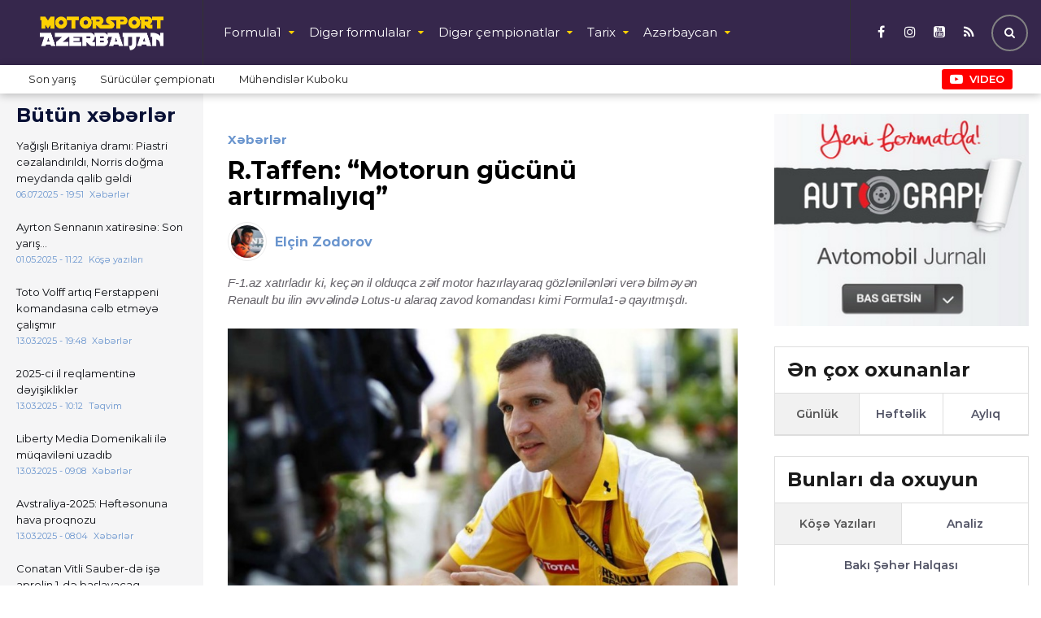

--- FILE ---
content_type: text/html; charset=UTF-8
request_url: https://www.f-1.az/r-taffen-motorun-gucunu-artirmaliyiq/
body_size: 24462
content:
<!DOCTYPE html>
<html>
<head>
<meta http-equiv="Content-Language" content="tr, az-az-latn">
<meta http-equiv="Content-Type" content="text/html; charset=utf-8">
<meta http-equiv="X-UA-Compatible" content="IE=edge">
<meta name="viewport" content="width=device-width, initial-scale=1, maximum-scale=1, user-scalable=no, shrink-to-fit=no">
<title>R.Taffen: “Motorun gücünü artırmalıyıq” | Formula1 Azərbaycanda</title>
<meta http-equiv="x-dns-prefetch-control" content="on">
<link rel="dns-prefetch" href="//google-analytics.com">
<link rel="dns-prefetch" href="//www.google-analytics.com">
<link rel="dns-prefetch" href="//googletagmanager.com">
<link rel="dns-prefetch" href="//www.googletagmanager.com">
<link rel="dns-prefetch" href="//cdnjs.cloudflare.com">
<link rel="dns-prefetch" href="//connect.facebook.net">
<link rel="dns-prefetch" href="//platform.twitter.com">
<link rel="dns-prefetch" href="//player.vimeo.com">
<link rel="dns-prefetch" href="//0.gravatar.com">
<link rel="dns-prefetch" href="//2.gravatar.com">
<link rel="dns-prefetch" href="//1.gravatar.com"><meta name="robots" content="max-snippet:-1,max-image-preview:standard,max-video-preview:-1" />
<link rel="canonical" href="https://www.f-1.az/r-taffen-motorun-gucunu-artirmaliyiq/" />
<meta name="description" content="F-1.az xatırladır ki, keçən il olduqca zəif motor hazırlayaraq gözlənilənləri verə bilməyən Renault bu ilin əvvəlində Lotus-u alaraq zavod komandası kimi…" />
<meta property="og:type" content="article" />
<meta property="og:locale" content="az_AZ" />
<meta property="og:site_name" content="Formula1 Azərbaycanda" />
<meta property="og:title" content="R.Taffen: “Motorun gücünü artırmalıyıq” | Formula1 Azərbaycanda" />
<meta property="og:description" content="F-1.az xatırladır ki, keçən il olduqca zəif motor hazırlayaraq gözlənilənləri verə bilməyən Renault bu ilin əvvəlində Lotus-u alaraq zavod komandası kimi Formula1-ə qayıtmışdı." />
<meta property="og:url" content="https://www.f-1.az/r-taffen-motorun-gucunu-artirmaliyiq/" />
<meta property="og:image" content="https://www.f-1.az/public/cloud/2016/07/f-1.az_2016-07-19_06-24-42.jpg" />
<meta property="og:image:width" content="1034" />
<meta property="og:image:height" content="624" />
<meta property="article:published_time" content="2016-07-19T06:43:18+00:00" />
<meta property="article:modified_time" content="2016-07-19T07:45:21+00:00" />
<meta name="twitter:card" content="summary_large_image" />
<meta name="twitter:title" content="R.Taffen: “Motorun gücünü artırmalıyıq” | Formula1 Azərbaycanda" />
<meta name="twitter:description" content="F-1.az xatırladır ki, keçən il olduqca zəif motor hazırlayaraq gözlənilənləri verə bilməyən Renault bu ilin əvvəlində Lotus-u alaraq zavod komandası kimi Formula1-ə qayıtmışdı." />
<meta name="twitter:image" content="https://www.f-1.az/public/cloud/2016/07/f-1.az_2016-07-19_06-24-42.jpg" />
<meta name="google-site-verification" content="EDO544Ac16D8yRnuw8WSM8Bi5dWsCGEmhuEInJucSfA" />
<meta name="msvalidate.01" content="8BBF488DDFDA126CE67D6F2E47B32C96" />
<meta name="yandex-verification" content="d1ff304acaa417c4" />
<script type="application/ld+json">{"@context":"https://schema.org","@graph":[{"@type":"WebSite","@id":"https://www.f-1.az/#/schema/WebSite","url":"https://www.f-1.az/","name":"Formula1 Azərbaycanda","description":"www.F-1.Az","inLanguage":"az","potentialAction":{"@type":"SearchAction","target":{"@type":"EntryPoint","urlTemplate":"https://www.f-1.az/search/{search_term_string}/"},"query-input":"required name=search_term_string"},"publisher":{"@type":"Organization","@id":"https://www.f-1.az/#/schema/Organization","name":"Formula1 Azərbaycanda","url":"https://www.f-1.az/","sameAs":["https://www.facebook.com/formula1.az","https://www.instagram.com/f1.azerbaijan","https://www.youtube.com/channel/UCQlq2bWwwRXkEwyuzSnQO2g"],"logo":{"@type":"ImageObject","url":"https://www.f-1.az/public/cloud/2020/01/f1az_cc35d4b8e796c869289176c383aa3da3_7on5fk2yuc09tqsgljme.png","contentUrl":"https://www.f-1.az/public/cloud/2020/01/f1az_cc35d4b8e796c869289176c383aa3da3_7on5fk2yuc09tqsgljme.png","width":256,"height":256}}},{"@type":"WebPage","@id":"https://www.f-1.az/r-taffen-motorun-gucunu-artirmaliyiq/","url":"https://www.f-1.az/r-taffen-motorun-gucunu-artirmaliyiq/","name":"R.Taffen: “Motorun gücünü artırmalıyıq” | Formula1 Azərbaycanda","description":"F-1.az xatırladır ki, keçən il olduqca zəif motor hazırlayaraq gözlənilənləri verə bilməyən Renault bu ilin əvvəlində Lotus-u alaraq zavod komandası kimi…","inLanguage":"az","isPartOf":{"@id":"https://www.f-1.az/#/schema/WebSite"},"breadcrumb":{"@type":"BreadcrumbList","@id":"https://www.f-1.az/#/schema/BreadcrumbList","itemListElement":[{"@type":"ListItem","position":1,"item":"https://www.f-1.az/","name":"Formula1 Azərbaycanda"},{"@type":"ListItem","position":2,"item":"https://www.f-1.az/category/formula-1/","name":"FORMULA1"},{"@type":"ListItem","position":3,"item":"https://www.f-1.az/category/formula-1/xeberler/","name":"Xəbərlər"},{"@type":"ListItem","position":4,"name":"R.Taffen: “Motorun gücünü artırmalıyıq”"}]},"potentialAction":{"@type":"ReadAction","target":"https://www.f-1.az/r-taffen-motorun-gucunu-artirmaliyiq/"},"datePublished":"2016-07-19T06:43:18+00:00","dateModified":"2016-07-19T07:45:21+00:00","author":{"@type":"Person","@id":"https://www.f-1.az/#/schema/Person/abd3483bfaf12d41d2bd6d276b4b4bba","name":"Elçin Zodorov","description":"23 iyun 1988-ci ildə anadan olmuşam. 2005-ci ildə Azərbaycan D&ouml;vlət İqtisad Universitetinə daxil olmuşam və 2009-cu ildə bitirmişəm.\r\nİş fəaliyyətim bank və sığorta sahələrində olub.\r\nFormula1-ə 11-12 yaşlarımdan baxmağa başlamışam."}}]}</script>

<link rel="icon" href="https://www.f-1.az/public/skin/main/library/manifest/favicon.ico" type="image/x-icon">
<link rel="shortcut icon" href="https://www.f-1.az/public/skin/main/library/manifest/favicon.ico" type="image/x-icon">
<style id='wp-img-auto-sizes-contain-inline-css' type='text/css'>
img:is([sizes=auto i],[sizes^="auto," i]){contain-intrinsic-size:3000px 1500px}
/*# sourceURL=wp-img-auto-sizes-contain-inline-css */
</style>
<style id='classic-theme-styles-inline-css' type='text/css'>
/*! This file is auto-generated */
.wp-block-button__link{color:#fff;background-color:#32373c;border-radius:9999px;box-shadow:none;text-decoration:none;padding:calc(.667em + 2px) calc(1.333em + 2px);font-size:1.125em}.wp-block-file__button{background:#32373c;color:#fff;text-decoration:none}
/*# sourceURL=/wp-includes/css/classic-themes.min.css */
</style>
<link rel='stylesheet'href='https://www.f-1.az/public/skin/main/library/css/bootstrap.min.css?v=f80f9d9f73c8c26e1ec1115e3eb08d9e' type='text/css' media='all' />
<link rel='stylesheet'href='https://www.f-1.az/wp-includes/js/mediaelement/mediaelementplayer-legacy.min.css?v=f80f9d9f73c8c26e1ec1115e3eb08d9e' type='text/css' media='all' />
<link rel='stylesheet'href='https://www.f-1.az/wp-includes/js/mediaelement/wp-mediaelement.min.css?v=f80f9d9f73c8c26e1ec1115e3eb08d9e' type='text/css' media='all' />
<link rel='stylesheet'href='https://www.f-1.az/public/skin/main/library/css/fonts.min.css?v=f80f9d9f73c8c26e1ec1115e3eb08d9e' type='text/css' media='all' />
<link rel='stylesheet'href='https://www.f-1.az/public/skin/main/library/css/icons.min.css?v=f80f9d9f73c8c26e1ec1115e3eb08d9e' type='text/css' media='all' />
<link rel='stylesheet'href='https://www.f-1.az/public/skin/main/library/css/fotorama.min.css?v=f80f9d9f73c8c26e1ec1115e3eb08d9e' type='text/css' media='all' />
<link rel='stylesheet'href='https://www.f-1.az/public/skin/main/library/css/carousel.min.css?v=f80f9d9f73c8c26e1ec1115e3eb08d9e' type='text/css' media='all' />
<link rel='stylesheet'href='https://www.f-1.az/public/skin/main/library/css/animate.min.css?v=f80f9d9f73c8c26e1ec1115e3eb08d9e' type='text/css' media='all' />
<link rel='stylesheet'href='https://www.f-1.az/public/skin/main/library/css/fancybox.min.css?v=f80f9d9f73c8c26e1ec1115e3eb08d9e' type='text/css' media='all' />
<link rel='stylesheet'href='https://www.f-1.az/public/skin/main/library/css/hamburgers.min.css?v=f80f9d9f73c8c26e1ec1115e3eb08d9e' type='text/css' media='all' />
<link rel='stylesheet'href='https://www.f-1.az/public/skin/main/library/css/app.min.css?v=f80f9d9f73c8c26e1ec1115e3eb08d9e' type='text/css' media='all' />
<link rel='stylesheet'href='https://www.f-1.az/public/skin/main/library/css/app-res.min.css?v=f80f9d9f73c8c26e1ec1115e3eb08d9e' type='text/css' media='all' />
<script type="e35603e9c30da7749394cb5a-text/javascript" src="https://www.f-1.az/public/app/stop-user-enumeration/frontend/js/frontend.js?v=f80f9d9f73c8c26e1ec1115e3eb08d9e" id="stop-user-enumeration-js" defer="defer" data-wp-strategy="defer"></script>
<script type="e35603e9c30da7749394cb5a-text/javascript" src="https://www.f-1.az/public/skin/main/library/js/jquery.min.js?v=f80f9d9f73c8c26e1ec1115e3eb08d9e" id="jquery-js"></script>
<script type="e35603e9c30da7749394cb5a-text/javascript" src="https://www.f-1.az/public/skin/main/library/js/jquery-migrate.min.js?v=f80f9d9f73c8c26e1ec1115e3eb08d9e" id="jquery-migrate-js"></script>
<script src="https://www.google.com/recaptcha/api.js" async defer type="e35603e9c30da7749394cb5a-text/javascript"></script>
      <meta name="onesignal" content="wordpress-plugin"/>
            <script type="e35603e9c30da7749394cb5a-text/javascript">

      window.OneSignalDeferred = window.OneSignalDeferred || [];

      OneSignalDeferred.push(function(OneSignal) {
        var oneSignal_options = {};
        window._oneSignalInitOptions = oneSignal_options;

        oneSignal_options['serviceWorkerParam'] = { scope: '/' };
oneSignal_options['serviceWorkerPath'] = 'OneSignalSDKWorker.js.php';

        OneSignal.Notifications.setDefaultUrl("https://www.f-1.az");

        oneSignal_options['wordpress'] = true;
oneSignal_options['appId'] = '60dda113-a983-42f2-a56f-80fc31341cd8';
oneSignal_options['allowLocalhostAsSecureOrigin'] = true;
oneSignal_options['welcomeNotification'] = { };
oneSignal_options['welcomeNotification']['title'] = "www.f-1.az";
oneSignal_options['welcomeNotification']['message'] = "Abunəlik üçün təşəkkür edirik!";
oneSignal_options['welcomeNotification']['url'] = "https://www.f-1.az/";
oneSignal_options['path'] = "https://www.f-1.az/public/app/onesignal-free-web-push-notifications/sdk_files/";
oneSignal_options['safari_web_id'] = "web.onesignal.auto.6514249a-4cb8-451b-a889-88f5913c9a7f";
oneSignal_options['persistNotification'] = false;
oneSignal_options['promptOptions'] = { };
oneSignal_options['promptOptions']['actionMessage'] = "Ölkədə və dünyada baş verən avtoidman xəbərlərindən agah olmaq istəyirsiniz?";
oneSignal_options['promptOptions']['exampleNotificationTitleDesktop'] = "Bu xəbərdarlıq nümunəsidir";
oneSignal_options['promptOptions']['exampleNotificationMessageDesktop'] = "McLaren yeni maşınını fevralın 14-də təqdim edəcək";
oneSignal_options['promptOptions']['exampleNotificationTitleMobile'] = "www.f-1.az";
oneSignal_options['promptOptions']['exampleNotificationMessageMobile'] = "McLaren yeni maşınını fevralın 14-də təqdim edəcək";
oneSignal_options['promptOptions']['exampleNotificationCaption'] = "(abunəlikdən istənilən zaman imtina edə bilərsiniz)";
oneSignal_options['promptOptions']['acceptButtonText'] = "Bəli";
oneSignal_options['promptOptions']['cancelButtonText'] = "Xeyr";
oneSignal_options['promptOptions']['siteName'] = "www.f-1.az";
oneSignal_options['promptOptions']['autoAcceptTitle'] = "Bəli";
              OneSignal.init(window._oneSignalInitOptions);
              OneSignal.Slidedown.promptPush()      });

      function documentInitOneSignal() {
        var oneSignal_elements = document.getElementsByClassName("OneSignal-prompt");

        var oneSignalLinkClickHandler = function(event) { OneSignal.Notifications.requestPermission(); event.preventDefault(); };        for(var i = 0; i < oneSignal_elements.length; i++)
          oneSignal_elements[i].addEventListener('click', oneSignalLinkClickHandler, false);
      }

      if (document.readyState === 'complete') {
           documentInitOneSignal();
      }
      else {
           window.addEventListener("load", function(event){
               documentInitOneSignal();
          });
      }
    </script>

<!--[if lt IE 9]>
<script src="https://www.f-1.az/public/skin/main/library/js/html5shiv.min.js"></script>
<script src="https://www.f-1.az/public/skin/main/library/js/respond.min.js"></script>
<![endif]-->
<!-- Google tag (gtag.js) -->
<script async src="https://www.googletagmanager.com/gtag/js?id=G-BTBPTSL2PX" type="e35603e9c30da7749394cb5a-text/javascript"></script>
<script type="e35603e9c30da7749394cb5a-text/javascript">
  window.dataLayer = window.dataLayer || [];
  function gtag(){dataLayer.push(arguments);}
  gtag('js', new Date());

  gtag('config', 'G-BTBPTSL2PX');
</script>

<script type="e35603e9c30da7749394cb5a-text/javascript">
window.digitalks=window.digitalks||new function(){var t=this;t._e=[],t._c={},t.config=function(c){var i;t._c=c,t._c.script_id?((i=document.createElement("script")).src="//data.digitalks.az/v1/scripts/"+t._c.script_id+"/track.js?&cb="+Math.random(),i.async=!0,document.head.appendChild(i)):console.error("digitalks: script_id cannot be empty!")};["track","identify"].forEach(function(c){t[c]=function(){t._e.push([c].concat(Array.prototype.slice.call(arguments,0)))}})};
 
digitalks.config({
    script_id: "9a1c83d8-d865-4c6a-b188-fd63b04fa8e5",
    page_url: location.href,
    referrer: document.referrer
})
</script>	
<style id='global-styles-inline-css' type='text/css'>
:root{--wp--preset--aspect-ratio--square: 1;--wp--preset--aspect-ratio--4-3: 4/3;--wp--preset--aspect-ratio--3-4: 3/4;--wp--preset--aspect-ratio--3-2: 3/2;--wp--preset--aspect-ratio--2-3: 2/3;--wp--preset--aspect-ratio--16-9: 16/9;--wp--preset--aspect-ratio--9-16: 9/16;--wp--preset--color--black: #000000;--wp--preset--color--cyan-bluish-gray: #abb8c3;--wp--preset--color--white: #ffffff;--wp--preset--color--pale-pink: #f78da7;--wp--preset--color--vivid-red: #cf2e2e;--wp--preset--color--luminous-vivid-orange: #ff6900;--wp--preset--color--luminous-vivid-amber: #fcb900;--wp--preset--color--light-green-cyan: #7bdcb5;--wp--preset--color--vivid-green-cyan: #00d084;--wp--preset--color--pale-cyan-blue: #8ed1fc;--wp--preset--color--vivid-cyan-blue: #0693e3;--wp--preset--color--vivid-purple: #9b51e0;--wp--preset--gradient--vivid-cyan-blue-to-vivid-purple: linear-gradient(135deg,rgb(6,147,227) 0%,rgb(155,81,224) 100%);--wp--preset--gradient--light-green-cyan-to-vivid-green-cyan: linear-gradient(135deg,rgb(122,220,180) 0%,rgb(0,208,130) 100%);--wp--preset--gradient--luminous-vivid-amber-to-luminous-vivid-orange: linear-gradient(135deg,rgb(252,185,0) 0%,rgb(255,105,0) 100%);--wp--preset--gradient--luminous-vivid-orange-to-vivid-red: linear-gradient(135deg,rgb(255,105,0) 0%,rgb(207,46,46) 100%);--wp--preset--gradient--very-light-gray-to-cyan-bluish-gray: linear-gradient(135deg,rgb(238,238,238) 0%,rgb(169,184,195) 100%);--wp--preset--gradient--cool-to-warm-spectrum: linear-gradient(135deg,rgb(74,234,220) 0%,rgb(151,120,209) 20%,rgb(207,42,186) 40%,rgb(238,44,130) 60%,rgb(251,105,98) 80%,rgb(254,248,76) 100%);--wp--preset--gradient--blush-light-purple: linear-gradient(135deg,rgb(255,206,236) 0%,rgb(152,150,240) 100%);--wp--preset--gradient--blush-bordeaux: linear-gradient(135deg,rgb(254,205,165) 0%,rgb(254,45,45) 50%,rgb(107,0,62) 100%);--wp--preset--gradient--luminous-dusk: linear-gradient(135deg,rgb(255,203,112) 0%,rgb(199,81,192) 50%,rgb(65,88,208) 100%);--wp--preset--gradient--pale-ocean: linear-gradient(135deg,rgb(255,245,203) 0%,rgb(182,227,212) 50%,rgb(51,167,181) 100%);--wp--preset--gradient--electric-grass: linear-gradient(135deg,rgb(202,248,128) 0%,rgb(113,206,126) 100%);--wp--preset--gradient--midnight: linear-gradient(135deg,rgb(2,3,129) 0%,rgb(40,116,252) 100%);--wp--preset--font-size--small: 13px;--wp--preset--font-size--medium: 20px;--wp--preset--font-size--large: 36px;--wp--preset--font-size--x-large: 42px;--wp--preset--spacing--20: 0.44rem;--wp--preset--spacing--30: 0.67rem;--wp--preset--spacing--40: 1rem;--wp--preset--spacing--50: 1.5rem;--wp--preset--spacing--60: 2.25rem;--wp--preset--spacing--70: 3.38rem;--wp--preset--spacing--80: 5.06rem;--wp--preset--shadow--natural: 6px 6px 9px rgba(0, 0, 0, 0.2);--wp--preset--shadow--deep: 12px 12px 50px rgba(0, 0, 0, 0.4);--wp--preset--shadow--sharp: 6px 6px 0px rgba(0, 0, 0, 0.2);--wp--preset--shadow--outlined: 6px 6px 0px -3px rgb(255, 255, 255), 6px 6px rgb(0, 0, 0);--wp--preset--shadow--crisp: 6px 6px 0px rgb(0, 0, 0);}:where(.is-layout-flex){gap: 0.5em;}:where(.is-layout-grid){gap: 0.5em;}body .is-layout-flex{display: flex;}.is-layout-flex{flex-wrap: wrap;align-items: center;}.is-layout-flex > :is(*, div){margin: 0;}body .is-layout-grid{display: grid;}.is-layout-grid > :is(*, div){margin: 0;}:where(.wp-block-columns.is-layout-flex){gap: 2em;}:where(.wp-block-columns.is-layout-grid){gap: 2em;}:where(.wp-block-post-template.is-layout-flex){gap: 1.25em;}:where(.wp-block-post-template.is-layout-grid){gap: 1.25em;}.has-black-color{color: var(--wp--preset--color--black) !important;}.has-cyan-bluish-gray-color{color: var(--wp--preset--color--cyan-bluish-gray) !important;}.has-white-color{color: var(--wp--preset--color--white) !important;}.has-pale-pink-color{color: var(--wp--preset--color--pale-pink) !important;}.has-vivid-red-color{color: var(--wp--preset--color--vivid-red) !important;}.has-luminous-vivid-orange-color{color: var(--wp--preset--color--luminous-vivid-orange) !important;}.has-luminous-vivid-amber-color{color: var(--wp--preset--color--luminous-vivid-amber) !important;}.has-light-green-cyan-color{color: var(--wp--preset--color--light-green-cyan) !important;}.has-vivid-green-cyan-color{color: var(--wp--preset--color--vivid-green-cyan) !important;}.has-pale-cyan-blue-color{color: var(--wp--preset--color--pale-cyan-blue) !important;}.has-vivid-cyan-blue-color{color: var(--wp--preset--color--vivid-cyan-blue) !important;}.has-vivid-purple-color{color: var(--wp--preset--color--vivid-purple) !important;}.has-black-background-color{background-color: var(--wp--preset--color--black) !important;}.has-cyan-bluish-gray-background-color{background-color: var(--wp--preset--color--cyan-bluish-gray) !important;}.has-white-background-color{background-color: var(--wp--preset--color--white) !important;}.has-pale-pink-background-color{background-color: var(--wp--preset--color--pale-pink) !important;}.has-vivid-red-background-color{background-color: var(--wp--preset--color--vivid-red) !important;}.has-luminous-vivid-orange-background-color{background-color: var(--wp--preset--color--luminous-vivid-orange) !important;}.has-luminous-vivid-amber-background-color{background-color: var(--wp--preset--color--luminous-vivid-amber) !important;}.has-light-green-cyan-background-color{background-color: var(--wp--preset--color--light-green-cyan) !important;}.has-vivid-green-cyan-background-color{background-color: var(--wp--preset--color--vivid-green-cyan) !important;}.has-pale-cyan-blue-background-color{background-color: var(--wp--preset--color--pale-cyan-blue) !important;}.has-vivid-cyan-blue-background-color{background-color: var(--wp--preset--color--vivid-cyan-blue) !important;}.has-vivid-purple-background-color{background-color: var(--wp--preset--color--vivid-purple) !important;}.has-black-border-color{border-color: var(--wp--preset--color--black) !important;}.has-cyan-bluish-gray-border-color{border-color: var(--wp--preset--color--cyan-bluish-gray) !important;}.has-white-border-color{border-color: var(--wp--preset--color--white) !important;}.has-pale-pink-border-color{border-color: var(--wp--preset--color--pale-pink) !important;}.has-vivid-red-border-color{border-color: var(--wp--preset--color--vivid-red) !important;}.has-luminous-vivid-orange-border-color{border-color: var(--wp--preset--color--luminous-vivid-orange) !important;}.has-luminous-vivid-amber-border-color{border-color: var(--wp--preset--color--luminous-vivid-amber) !important;}.has-light-green-cyan-border-color{border-color: var(--wp--preset--color--light-green-cyan) !important;}.has-vivid-green-cyan-border-color{border-color: var(--wp--preset--color--vivid-green-cyan) !important;}.has-pale-cyan-blue-border-color{border-color: var(--wp--preset--color--pale-cyan-blue) !important;}.has-vivid-cyan-blue-border-color{border-color: var(--wp--preset--color--vivid-cyan-blue) !important;}.has-vivid-purple-border-color{border-color: var(--wp--preset--color--vivid-purple) !important;}.has-vivid-cyan-blue-to-vivid-purple-gradient-background{background: var(--wp--preset--gradient--vivid-cyan-blue-to-vivid-purple) !important;}.has-light-green-cyan-to-vivid-green-cyan-gradient-background{background: var(--wp--preset--gradient--light-green-cyan-to-vivid-green-cyan) !important;}.has-luminous-vivid-amber-to-luminous-vivid-orange-gradient-background{background: var(--wp--preset--gradient--luminous-vivid-amber-to-luminous-vivid-orange) !important;}.has-luminous-vivid-orange-to-vivid-red-gradient-background{background: var(--wp--preset--gradient--luminous-vivid-orange-to-vivid-red) !important;}.has-very-light-gray-to-cyan-bluish-gray-gradient-background{background: var(--wp--preset--gradient--very-light-gray-to-cyan-bluish-gray) !important;}.has-cool-to-warm-spectrum-gradient-background{background: var(--wp--preset--gradient--cool-to-warm-spectrum) !important;}.has-blush-light-purple-gradient-background{background: var(--wp--preset--gradient--blush-light-purple) !important;}.has-blush-bordeaux-gradient-background{background: var(--wp--preset--gradient--blush-bordeaux) !important;}.has-luminous-dusk-gradient-background{background: var(--wp--preset--gradient--luminous-dusk) !important;}.has-pale-ocean-gradient-background{background: var(--wp--preset--gradient--pale-ocean) !important;}.has-electric-grass-gradient-background{background: var(--wp--preset--gradient--electric-grass) !important;}.has-midnight-gradient-background{background: var(--wp--preset--gradient--midnight) !important;}.has-small-font-size{font-size: var(--wp--preset--font-size--small) !important;}.has-medium-font-size{font-size: var(--wp--preset--font-size--medium) !important;}.has-large-font-size{font-size: var(--wp--preset--font-size--large) !important;}.has-x-large-font-size{font-size: var(--wp--preset--font-size--x-large) !important;}
/*# sourceURL=global-styles-inline-css */
</style>
</head>

<body data-rsssl=1 id="website" class="website-body ">
<script type="e35603e9c30da7749394cb5a-text/javascript">
  window.fbAsyncInit = function() {
    FB.init({
      appId      : '345128635607533',
      xfbml      : true,
      version    : 'v5.0'
    });
    FB.AppEvents.logPageView();
  };

  (function(d, s, id){
     var js, fjs = d.getElementsByTagName(s)[0];
     if (d.getElementById(id)) {return;}
     js = d.createElement(s); js.id = id;
     js.src = "https://connect.facebook.net/az_AZ/sdk.js";
     fjs.parentNode.insertBefore(js, fjs);
   }(document, 'script', 'facebook-jssdk'));
</script>
<div id="megamenu-overlay" class="">
</div>

<div id="megamenu" class="megamenu-class " role="navigation">
	<div class="megamenu-header clearfix">
		<button class="megamenu-close" type="button" title="Close">
			<i class="fa fa-close" aria-hidden="true"></i>
		</button>
	</div>

	<div class="megamenu-search clearfix">
		
<form role="search" method="get" class="search-form" action="https://www.f-1.az/">
    <input type="search" class="search-field" autocomplete="off" minlength="3" placeholder="Axtar &hellip;" value="" name="s" />
	<button type="submit" class="search-submit"><i class="fa fa-search" aria-hidden="true"></i></button>
</form>	</div>

	<nav class="megamenu-inner clearfix" itemscope="itemscope" itemtype="http://schema.org/SiteNavigationElement" >
		<ul id="mobile-menu-navigation" class="mobile-menu-class"><li id="menu-item-47013" class="menu-item menu-item-type-taxonomy menu-item-object-category current-post-ancestor menu-item-has-children menu-item-47013"><a href="https://www.f-1.az/category/formula-1/" itemprop="url">Formula1</a>
<ul class="sub-menu">
	<li id="menu-item-47020" class="menu-item menu-item-type-taxonomy menu-item-object-category current-post-ancestor current-menu-parent current-post-parent menu-item-47020"><a href="https://www.f-1.az/category/formula-1/xeberler/" itemprop="url">Xəbərlər</a></li>
	<li id="menu-item-47017" class="menu-item menu-item-type-taxonomy menu-item-object-category menu-item-47017"><a href="https://www.f-1.az/category/formula-1/teqdimatlar/" itemprop="url">Təqdimatlar</a></li>
	<li id="menu-item-47018" class="menu-item menu-item-type-taxonomy menu-item-object-category menu-item-47018"><a href="https://www.f-1.az/category/formula-1/teqvim/" itemprop="url">Təqvim</a></li>
	<li id="menu-item-47014" class="menu-item menu-item-type-taxonomy menu-item-object-category menu-item-47014"><a href="https://www.f-1.az/category/formula-1/komandalar/" itemprop="url">Komandalar</a></li>
</ul>
</li>
<li id="menu-item-47021" class="menu-item menu-item-type-taxonomy menu-item-object-category menu-item-has-children menu-item-47021"><a href="https://www.f-1.az/category/formulalar/" itemprop="url">Digər formulalar</a>
<ul class="sub-menu">
	<li id="menu-item-47024" class="menu-item menu-item-type-taxonomy menu-item-object-category menu-item-47024"><a href="https://www.f-1.az/category/formulalar/formula2/" itemprop="url">Formula2</a></li>
	<li id="menu-item-47213" class="menu-item menu-item-type-taxonomy menu-item-object-category menu-item-47213"><a href="https://www.f-1.az/category/formulalar/formula3/" itemprop="url">Formula3</a></li>
	<li id="menu-item-47026" class="menu-item menu-item-type-taxonomy menu-item-object-category menu-item-47026"><a href="https://www.f-1.az/category/formulalar/indycar/" itemprop="url">IndyCar</a></li>
	<li id="menu-item-47023" class="menu-item menu-item-type-taxonomy menu-item-object-category menu-item-47023"><a href="https://www.f-1.az/category/formulalar/formula-e/" itemprop="url">Formula E</a></li>
	<li id="menu-item-56627" class="menu-item menu-item-type-taxonomy menu-item-object-category menu-item-56627"><a href="https://www.f-1.az/category/formulalar/f1academy/" itemprop="url">F1 Academy</a></li>
</ul>
</li>
<li id="menu-item-47033" class="menu-item menu-item-type-taxonomy menu-item-object-category menu-item-has-children menu-item-47033"><a href="https://www.f-1.az/category/others/" itemprop="url">Digər çempionatlar</a>
<ul class="sub-menu">
	<li id="menu-item-47034" class="menu-item menu-item-type-taxonomy menu-item-object-category menu-item-47034"><a href="https://www.f-1.az/category/others/motogp/" itemprop="url">MotoGP</a></li>
	<li id="menu-item-47044" class="menu-item menu-item-type-taxonomy menu-item-object-category menu-item-47044"><a href="https://www.f-1.az/category/others/wrc/" itemprop="url">WRC</a></li>
	<li id="menu-item-47052" class="menu-item menu-item-type-taxonomy menu-item-object-category menu-item-47052"><a href="https://www.f-1.az/category/others/dtm/" itemprop="url">DTM</a></li>
	<li id="menu-item-47031" class="menu-item menu-item-type-taxonomy menu-item-object-category menu-item-47031"><a href="https://www.f-1.az/category/others/wec/" itemprop="url">WEC</a></li>
	<li id="menu-item-47041" class="menu-item menu-item-type-taxonomy menu-item-object-category menu-item-47041"><a href="https://www.f-1.az/category/others/dakar/" itemprop="url">Dakar</a></li>
</ul>
</li>
<li id="menu-item-47036" class="menu-item menu-item-type-taxonomy menu-item-object-category menu-item-has-children menu-item-47036"><a href="https://www.f-1.az/category/ozumuzunkuler/" itemprop="url">Azərbaycan</a>
<ul class="sub-menu">
	<li id="menu-item-47039" class="menu-item menu-item-type-taxonomy menu-item-object-category menu-item-47039"><a href="https://www.f-1.az/category/ozumuzunkuler/koshe/" itemprop="url">Köşə yazıları</a></li>
	<li id="menu-item-47037" class="menu-item menu-item-type-taxonomy menu-item-object-category menu-item-47037"><a href="https://www.f-1.az/category/ozumuzunkuler/bcc/" itemprop="url">Bakı Şəhər Halqası</a></li>
	<li id="menu-item-47038" class="menu-item menu-item-type-taxonomy menu-item-object-category menu-item-47038"><a href="https://www.f-1.az/category/ozumuzunkuler/bizimkiler/" itemprop="url">Bizimkilər</a></li>
</ul>
</li>
<li id="menu-item-47046" class="menu-item menu-item-type-taxonomy menu-item-object-category menu-item-has-children menu-item-47046"><a href="https://www.f-1.az/category/tarix/" itemprop="url">Tarix</a>
<ul class="sub-menu">
	<li id="menu-item-47047" class="menu-item menu-item-type-taxonomy menu-item-object-category menu-item-47047"><a href="https://www.f-1.az/category/tarix/champions/" itemprop="url">Dünya çempionları</a></li>
	<li id="menu-item-47048" class="menu-item menu-item-type-taxonomy menu-item-object-category menu-item-47048"><a href="https://www.f-1.az/category/tarix/ferrari/" itemprop="url">Ferrari-nin təkamülü</a></li>
	<li id="menu-item-47049" class="menu-item menu-item-type-taxonomy menu-item-object-category menu-item-47049"><a href="https://www.f-1.az/category/tarix/bugun/" itemprop="url">Tarixdə bu gün</a></li>
</ul>
</li>
<li id="menu-item-47050" class="menu-item menu-item-type-taxonomy menu-item-object-category menu-item-47050"><a href="https://www.f-1.az/category/analiz/" itemprop="url">Texniki analiz</a></li>
</ul>	</nav>
	<div class="megamenu-copyright clearfix">
		<p><span class="color-inverse">© 2006-2026,  <a href="https://www.f1.az/" title="Formula1 Azərbaycanda">www.f-1.az</a></span> Bütün hüquqlar qorunur.<br />
<span class="small"> <a href="https://www.f-1.az/privacy-policy/" title="Məxfilik Siyasəti">Məxfilik Siyasəti</a></span></p>
		
			<ul class="megamenu-social-links">					<li class="facebook">
						<a href="https://www.facebook.com/automotorsport.az" target="_blank" title="Facebook" rel="nofollow">
						<i class="fa fa-facebook" aria-hidden="true"></i>
						</a>
					</li>
								<li class="instagram">
						<a href="https://www.instagram.com/automotorsport.az" target="_blank" title="Instagram" rel="nofollow">
						<i class="fa fa-instagram" aria-hidden="true"></i>
						</a>
					</li>
								<li class="youtube">
						<a href="https://www.youtube.com/@rahim.n.aliyev" target="_blank" title="Youtube" rel="nofollow">
						<i class="fa fa-youtube-square" aria-hidden="true"></i>
						</a>
					</li>
								<li class="rss">
						<a href="https://www.f-1.az/feed" target="_blank" title="RSS" rel="nofollow">
						<i class="fa fa-rss" aria-hidden="true"></i>
						</a>
					</li>
			</ul>			<div class="clearfix"></div>
			
	</div>
</div>

<header id="header" class="header-class stickyMenu">
	<div class="header-container container-fluid">
		<div class="header-row row">
			<div class="header-inner col-lg-12 col-md-12 col-sm-12 col-xs-12">
				<div class="header-inner-row row">
					<div class="header-inner-left">
						<a href="https://www.f-1.az/" rel="home" class="header-logo">
													<img src="https://www.f-1.az/public/cloud/2020/01/f1az_1bb87d41d15fe27b500a4bfcde01bb0e_ihapk8jocxb3g7vuem42.png" alt="Formula1 Azərbaycanda" id="logo" class="logo-class" title="www.F-1.Az">
												</a>
					</div>
					<div class="header-inner-right">
							<button id="megamenu-open" class="hamburger" type="button" title="">
								<span class="hamburger-box">
									<span class="hamburger-inner"></span>
								</span>
							</button>
							<nav id="navigation" class="header-navigation" itemscope="itemscope" itemtype="http://schema.org/SiteNavigationElement" role="navigation">
								<ul id="primary-menu-navigation" class="primary-menu-class"><li id="menu-item-23098" class="menu-item menu-item-type-taxonomy menu-item-object-category current-post-ancestor menu-item-has-children menu-item-23098"><a href="https://www.f-1.az/category/formula-1/" itemprop="url">Formula1</a>
<ul class="sub-menu">
	<li id="menu-item-23099" class="menu-item menu-item-type-taxonomy menu-item-object-category current-post-ancestor current-menu-parent current-post-parent menu-item-23099"><a href="https://www.f-1.az/category/formula-1/xeberler/" itemprop="url">Xəbərlər</a></li>
	<li id="menu-item-23100" class="menu-item menu-item-type-taxonomy menu-item-object-category menu-item-23100"><a href="https://www.f-1.az/category/formula-1/teqdimatlar/" itemprop="url">Təqdimatlar</a></li>
	<li id="menu-item-23102" class="menu-item menu-item-type-taxonomy menu-item-object-category menu-item-23102"><a href="https://www.f-1.az/category/formula-1/teqvim/" itemprop="url">Təqvim</a></li>
	<li id="menu-item-23105" class="menu-item menu-item-type-taxonomy menu-item-object-category menu-item-23105"><a href="https://www.f-1.az/category/formula-1/komandalar/" itemprop="url">Komandalar</a></li>
</ul>
</li>
<li id="menu-item-23109" class="menu-item menu-item-type-taxonomy menu-item-object-category menu-item-has-children menu-item-23109"><a href="https://www.f-1.az/category/formulalar/" itemprop="url">Digər formulalar</a>
<ul class="sub-menu">
	<li id="menu-item-27766" class="menu-item menu-item-type-taxonomy menu-item-object-category menu-item-27766"><a href="https://www.f-1.az/category/formulalar/formula2/" itemprop="url">Formula 2</a></li>
	<li id="menu-item-47211" class="menu-item menu-item-type-taxonomy menu-item-object-category menu-item-47211"><a href="https://www.f-1.az/category/formulalar/formula3/" itemprop="url">Formula 3</a></li>
	<li id="menu-item-23111" class="menu-item menu-item-type-taxonomy menu-item-object-category menu-item-23111"><a href="https://www.f-1.az/category/formulalar/indycar/" itemprop="url">IndyCar</a></li>
	<li id="menu-item-23114" class="menu-item menu-item-type-taxonomy menu-item-object-category menu-item-23114"><a href="https://www.f-1.az/category/formulalar/formula-e/" itemprop="url">Formula E</a></li>
	<li id="menu-item-56626" class="menu-item menu-item-type-taxonomy menu-item-object-category menu-item-56626"><a href="https://www.f-1.az/category/formulalar/f1academy/" itemprop="url">F1 Academy</a></li>
</ul>
</li>
<li id="menu-item-23106" class="menu-item menu-item-type-taxonomy menu-item-object-category menu-item-has-children menu-item-23106"><a href="https://www.f-1.az/category/others/" itemprop="url">Digər çempionatlar</a>
<ul class="sub-menu">
	<li id="menu-item-23107" class="menu-item menu-item-type-taxonomy menu-item-object-category menu-item-23107"><a href="https://www.f-1.az/category/others/motogp/" itemprop="url">MotoGP</a></li>
	<li id="menu-item-23126" class="menu-item menu-item-type-taxonomy menu-item-object-category menu-item-23126"><a href="https://www.f-1.az/category/others/wrc/" itemprop="url">WRC</a></li>
	<li id="menu-item-23118" class="menu-item menu-item-type-taxonomy menu-item-object-category menu-item-23118"><a href="https://www.f-1.az/category/others/dtm/" itemprop="url">DTM</a></li>
	<li id="menu-item-23122" class="menu-item menu-item-type-taxonomy menu-item-object-category menu-item-23122"><a href="https://www.f-1.az/category/others/wec/" itemprop="url">WEC</a></li>
	<li id="menu-item-23129" class="menu-item menu-item-type-taxonomy menu-item-object-category menu-item-23129"><a href="https://www.f-1.az/category/others/dakar/" itemprop="url">Dakar</a></li>
</ul>
</li>
<li id="menu-item-47289" class="menu-item menu-item-type-taxonomy menu-item-object-category menu-item-has-children menu-item-47289"><a href="https://www.f-1.az/category/tarix/" itemprop="url">Tarix</a>
<ul class="sub-menu">
	<li id="menu-item-47292" class="menu-item menu-item-type-taxonomy menu-item-object-category menu-item-47292"><a href="https://www.f-1.az/category/tarix/champions/" itemprop="url">Dünya çempionları</a></li>
	<li id="menu-item-47291" class="menu-item menu-item-type-taxonomy menu-item-object-category menu-item-47291"><a href="https://www.f-1.az/category/tarix/ferrari/" itemprop="url">Ferrari-nin təkamülü</a></li>
	<li id="menu-item-47290" class="menu-item menu-item-type-taxonomy menu-item-object-category menu-item-47290"><a href="https://www.f-1.az/category/tarix/bugun/" itemprop="url">Tarixdə bu gün</a></li>
</ul>
</li>
<li id="menu-item-23094" class="menu-item menu-item-type-taxonomy menu-item-object-category menu-item-has-children menu-item-23094"><a href="https://www.f-1.az/category/ozumuzunkuler/" itemprop="url">Azərbaycan</a>
<ul class="sub-menu">
	<li id="menu-item-23097" class="menu-item menu-item-type-taxonomy menu-item-object-category menu-item-23097"><a href="https://www.f-1.az/category/ozumuzunkuler/koshe/" itemprop="url">Köşə yazıları</a></li>
	<li id="menu-item-23095" class="menu-item menu-item-type-taxonomy menu-item-object-category menu-item-23095"><a href="https://www.f-1.az/category/ozumuzunkuler/bcc/" itemprop="url">Bakı Şəhər Halqası</a></li>
	<li id="menu-item-23096" class="menu-item menu-item-type-taxonomy menu-item-object-category menu-item-23096"><a href="https://www.f-1.az/category/ozumuzunkuler/bizimkiler/" itemprop="url">Bizimkilər</a></li>
</ul>
</li>
</ul>							</nav>
							<div class="header-search hidden-sm hidden-xs">
								<div class="inner">
									<button id="search-form-button" class="search-form-button-class">
										<i class="fa fa-search" aria-hidden="true"></i>
									</button>
									<div id="search-form-box" class="search-form-box-class">
										
<form role="search" method="get" class="search-form" action="https://www.f-1.az/">
    <input type="search" class="search-field" autocomplete="off" minlength="3" placeholder="Axtar &hellip;" value="" name="s" />
	<button type="submit" class="search-submit"><i class="fa fa-search" aria-hidden="true"></i></button>
</form>									</div>
								</div>
							</div>
							<div class="header-info">
							<ul class="header-social-links">									<li class="facebook">
										<a href="https://www.facebook.com/automotorsport.az" target="_blank" title="Facebook" rel="nofollow" data-toggle="tooltip" data-placement="bottom">
										<i class="fa fa-facebook" aria-hidden="true"></i>
										</a>
									</li>
																<li class="instagram">
										<a href="https://www.instagram.com/automotorsport.az" target="_blank" title="Instagram" rel="nofollow" data-toggle="tooltip" data-placement="bottom">
										<i class="fa fa-instagram" aria-hidden="true"></i>
										</a>
									</li>
																<li class="youtube">
										<a href="https://www.youtube.com/@rahim.n.aliyev" target="_blank" title="Youtube" rel="nofollow" data-toggle="tooltip" data-placement="bottom">
										<i class="fa fa-youtube-square" aria-hidden="true"></i>
										</a>
									</li>
																<li class="rss">
										<a href="https://www.f-1.az/feed" target="_blank" title="RSS" rel="nofollow" data-toggle="tooltip" data-placement="bottom">
										<i class="fa fa-rss" aria-hidden="true"></i>
										</a>
									</li>
							</ul>								
							</div>
					</div>
				</div>
			</div>
		</div>
	</div>
</header>

<section id="bar" class="bar-class">
	<div class="bar-container container-fluid">
		<div class="bar-row row">
			<div class="bar-col col-lg-12 col-md-12 col-sm-12 col-xs-12">
				<ul id="secondary-menu-navigation" class="secondary-menu-class"><li id="menu-item-47008" class="menu-item menu-item-type-custom menu-item-object-custom menu-item-47008"><a href="/results" itemprop="url">Son yarış</a></li>
<li id="menu-item-47103" class="video menu-item menu-item-type-taxonomy menu-item-object-category menu-item-47103"><a href="https://www.f-1.az/category/video/" itemprop="url">Video</a></li>
<li id="menu-item-47009" class="menu-item menu-item-type-custom menu-item-object-custom menu-item-47009"><a href="/drivers" itemprop="url">Sürücülər çempionatı</a></li>
<li id="menu-item-47010" class="menu-item menu-item-type-custom menu-item-object-custom menu-item-47010"><a href="/teams" itemprop="url">Mühəndislər Kuboku</a></li>
</ul>			</div>
		</div>
	</div>
</section><div id="wrapper" class="wrapper-class">

<aside id="sidebar" class="sidebar-class" role="complementary"><style type="text/css">.alm-layouts .alm-listing{margin:0;padding:0}.alm-layouts .alm-listing .alm-layout{width:100%;display:block;clear:both;padding:0;margin:0 0 4%;overflow:visible}.alm-layouts .alm-listing .alm-layout,.alm-layouts .alm-listing .alm-layout *{-webkit-box-sizing:border-box;box-sizing:border-box}.alm-layouts .alm-listing .alm-layout a,.alm-layouts .alm-listing .alm-layout img{-webkit-box-shadow:none;box-shadow:none;border:none}.alm-layouts .alm-listing .alm-layout img{position:static;max-width:100%;height:auto;clear:both;margin:0;-webkit-border-radius:0;border-radius:0;display:block}.alm-layouts .alm-listing .alm-layout h3{font-size:22px;line-height:1.15;font-weight:600;margin:0 0 10px;padding:0}.alm-layouts .alm-listing .alm-layout h3 a{text-decoration:none}.alm-layouts .alm-listing .alm-layout h3 a:focus,.alm-layouts .alm-listing .alm-layout h3 a:hover{text-decoration:underline}.alm-layouts .alm-listing .alm-layout p.entry-meta{font-size:15px;opacity:.7;margin:0 0 10px}.alm-layouts .alm-listing .alm-layout p{font-size:15px;line-height:1.5;margin:0 0 1em}.alm-layouts .alm-listing .alm-layout.alm-2-col,.alm-layouts .alm-listing .alm-layout.alm-3-col{width:48%;display:inline-block;vertical-align:top;clear:none}.alm-layouts .alm-listing .alm-2-col.odd{margin-right:4%}.alm-layouts .alm-listing .alm-layout.alm-2-col.alm-gallery{width:50%;margin:0}.alm-layouts .alm-listing .alm-layout.alm-3-col{width:30.6333%;margin-right:4%}.alm-layouts .alm-listing .alm-3-col.last{margin-right:0}.alm-layouts .alm-listing .alm-layout.alm-3-col.alm-gallery{width:33.333%;margin:0}.alm-layouts .alm-listing .alm-default{background:none;list-style:none;padding:0 0 0 170px;-webkit-transition:all .35s ease;-o-transition:all .35s ease;transition:all .35s ease;min-height:150px}.alm-layouts .alm-listing .alm-default img{max-width:100%;clear:both;position:absolute;left:0;top:2px;margin:0;-webkit-border-radius:3px;border-radius:3px}.alm-layouts .alm-listing .alm-default p{text-align:left}.alm-layouts .alm-listing .alm-default.alm-2-col{padding-left:106px;min-height:100px}.alm-layouts .alm-listing .alm-default.alm-2-col img{max-width:85px}.alm-layouts .alm-listing .alm-default.alm-3-col{padding-left:80px;min-height:100px}.alm-layouts .alm-listing .alm-default.alm-3-col img{max-width:65px}.alm-layouts .alm-listing .alm-cta{background:none;list-style:none;padding:0;margin-bottom:4%;-webkit-transition:all .35s ease;-o-transition:all .35s ease;transition:all .35s ease}.alm-layouts .alm-listing .alm-cta img{width:100%;clear:both;position:static;margin:0;-webkit-border-radius:0;border-radius:0;-webkit-transition:all .2s ease;-o-transition:all .2s ease;transition:all .2s ease}.alm-layouts .alm-listing .alm-cta a{display:block;color:inherit;text-decoration:none}.alm-layouts .alm-listing .alm-cta a:focus img,.alm-layouts .alm-listing .alm-cta a:hover img{opacity:.7}.alm-layouts .alm-listing .alm-cta a:focus h3,.alm-layouts .alm-listing .alm-cta a:hover h3{text-decoration:underline}.alm-layouts .alm-listing .alm-cta .details{padding:20px;display:block;border-top:none;position:relative}.alm-layouts .alm-listing .alm-cta h3{color:#333;margin:0 0 20px;text-decoration:none}.alm-layouts .alm-listing .alm-cta p{text-align:left}.alm-layouts .alm-listing .alm-card{position:relative}.alm-layouts .alm-listing .alm-card a.card-container{-webkit-perspective:1000px;perspective:1000px;border:1px solid #efefef!important;background:#f7f7f7;display:block;position:relative}.alm-layouts .alm-listing .alm-card a.card-container.hover .card-flip,.alm-layouts .alm-listing .alm-card a.card-container:hover .card-flip{-webkit-transform:rotateY(180deg);transform:rotateY(180deg)}@media (-ms-high-contrast:active),(-ms-high-contrast:none){.alm-layouts .alm-listing .alm-card a.card-container.hover .card-flip,.alm-layouts .alm-listing .alm-card a.card-container:hover .card-flip{-webkit-transform:rotateY(0deg);transform:rotateY(0deg)}}.alm-layouts .alm-listing .alm-card .card-flip{-webkit-transition:.6s;-o-transition:.6s;transition:.6s;-webkit-transform-style:preserve-3d;transform-style:preserve-3d;position:relative}.alm-layouts .alm-listing .alm-card .img-mask{opacity:0;visibility:hidden}.alm-layouts .alm-listing .alm-card .card-back,.alm-layouts .alm-listing .alm-card .card-front{position:absolute;top:0;left:0;width:100%;height:100%;-webkit-backface-visibility:hidden;backface-visibility:hidden;-webkit-transition:.6s;-o-transition:.6s;transition:.6s;-webkit-transform-style:preserve-3d;transform-style:preserve-3d;-webkit-transform:rotateY(0deg);transform:rotateY(0deg)}.alm-layouts .alm-listing .alm-card .card-front{z-index:2;-webkit-transform:rotateY(0deg);transform:rotateY(0deg)}.alm-layouts .alm-listing .alm-card .card-back{-webkit-transform:rotateY(-180deg);transform:rotateY(-180deg)}.alm-layouts .alm-listing .alm-card h3{position:absolute;bottom:0;margin:0;color:#fff;font-size:18px;line-height:20px;padding:14px 20px;background-color:rgba(0,0,0,.6);max-width:90%}.alm-layouts .alm-listing .alm-card h3 span{display:block;opacity:.65;font-weight:400;font-size:14px;color:#fff;padding:4px 0 0}.alm-layouts .alm-listing .alm-card img{height:auto}.alm-layouts .alm-listing .alm-card .text-wrap{width:100%;height:100%;display:block;padding:0 7%;background-color:#222;-webkit-box-shadow:inset 0 0 0 10px #333,inset 0 0 0 11px hsla(0,0%,100%,.1);box-shadow:inset 0 0 0 10px #333,inset 0 0 0 11px hsla(0,0%,100%,.1);text-align:center}.alm-layouts .alm-listing .alm-card .text-wrap,.alm-layouts .alm-listing .alm-card p{position:absolute;top:50%;-webkit-transform:translateY(-50%);-ms-transform:translateY(-50%);transform:translateY(-50%)}.alm-layouts .alm-listing .alm-card p{color:#ccc;padding:0 20px;margin:0 0 10px;font-size:14px;text-align:left;max-height:80%;overflow-y:auto;width:86%}.alm-layouts .alm-listing .alm-card span.more{font-weight:700;color:#fff;padding:8px 0 0;margin:0;display:block;font-size:12px;text-transform:uppercase}.alm-layouts .alm-listing .alm-gallery{padding:1px}.alm-layouts .alm-listing .alm-gallery a{display:block;overflow:hidden;position:relative}.alm-layouts .alm-listing .alm-gallery a:hover img{-webkit-transform:scale(1.2);-ms-transform:scale(1.2);transform:scale(1.2)}.alm-layouts .alm-listing .alm-gallery a:hover .alm-gallery-img-wrap{-webkit-filter:blur(5px);filter:blur(5px)}.alm-layouts .alm-listing .alm-gallery a:hover .overlay-details{opacity:1}.alm-layouts .alm-listing .alm-gallery .overlay-details{opacity:0;position:absolute;left:0;top:0;width:100%;height:100%;-webkit-transition:opacity .5s ease .15s;-o-transition:opacity .5s ease .15s;transition:opacity .5s ease .15s;background:rgba(0,0,0,.4);padding:0 10%;text-align:center;text-shadow:0 0 1px rgba(0,0,0,.1)}.alm-layouts .alm-listing .alm-gallery .overlay-details .vertical-align{position:relative;top:50%;-webkit-transform:translateY(-50%);-ms-transform:translateY(-50%);transform:translateY(-50%)}.alm-layouts .alm-listing .alm-gallery img{position:static;width:100%;height:auto;-webkit-transform:scale(1.05);-ms-transform:scale(1.05);transform:scale(1.05);-webkit-backface-visibility:hidden;backface-visibility:hidden}.alm-layouts .alm-listing .alm-gallery .alm-gallery-img-wrap,.alm-layouts .alm-listing .alm-gallery img{-webkit-transition:all .45s ease-in-out;-o-transition:all .45s ease-in-out;transition:all .45s ease-in-out}.alm-layouts .alm-listing .alm-gallery h3{color:#fff;margin:0 0 15px;font-weight:800}.alm-layouts .alm-listing .alm-gallery p{color:#fff;margin:0;opacity:.85}.alm-layouts .alm-listing .alm-gallery p.entry-date{margin:0 0 5px;opacity:.5;font-weight:300;font-size:12px;text-transform:uppercase}.alm-layouts .alm-listing.flex,.alm-layouts .alm-listing.flex .alm-reveal{display:-webkit-box;display:-webkit-flex;display:-ms-flexbox;display:flex;-webkit-flex-wrap:wrap;-ms-flex-wrap:wrap;flex-wrap:wrap}.alm-layouts .alm-listing .alm-blog-card{background:#efefef;border:1px solid #e7e7e7;-webkit-border-radius:5px;border-radius:5px;padding:25px 25px 110px;width:100%;text-align:center;margin-bottom:50px;margin-top:30px}.alm-layouts .alm-listing .alm-blog-card img.wp-post-image{border:3px solid #fff;-webkit-border-radius:100%;border-radius:100%;-webkit-box-shadow:0 0 3px #ccc;box-shadow:0 0 3px #ccc;width:120px;height:120px;margin:-60px auto 25px}.alm-layouts .alm-listing .alm-blog-card h3,.alm-layouts .alm-listing .alm-blog-card p{margin:0 0 15px;padding:0 5%}.alm-layouts .alm-listing .alm-blog-card p.alm-meta{opacity:.75;margin-bottom:0;font-size:13px}.alm-layouts .alm-listing .alm-post-author{display:block;width:100%;height:60px;overflow:visible;position:absolute;left:0;bottom:0;background:#fff;border-top:1px solid #e7e7e7;padding:0 10px;-webkit-border-radius:0 0 4px 4px;border-radius:0 0 4px 4px;font-size:13px}.alm-layouts .alm-listing .alm-post-author span{display:block;vertical-align:top;padding:15px;line-height:30px;width:100%;white-space:nowrap;overflow:hidden;-o-text-overflow:ellipsis;text-overflow:ellipsis}.alm-layouts .alm-listing .alm-post-author img{max-width:36px;max-height:36px;-webkit-border-radius:100%;border-radius:100%;-webkit-box-shadow:0 0 0 1px #e1e1e1;box-shadow:0 0 0 1px #e1e1e1;position:absolute;left:50%;top:-18px;margin-left:-18px;z-index:2}.alm-layouts .alm-listing .alm-post-author a{text-decoration:none}.alm-layouts .alm-listing .alm-post-author a:focus,.alm-layouts .alm-listing .alm-post-author a:hover{text-decoration:underline}.alm-layouts .alm-listing .alm-blog-card-2{background:#fff;border:1px solid #e7e7e7;-webkit-border-radius:2px;border-radius:2px;padding:0 0 60px;width:100%;text-align:left;margin-bottom:50px}.alm-layouts .alm-listing .alm-blog-card-2 img.wp-post-image{width:100%;margin:0;display:block;-webkit-border-radius:1px 1px 0 0;border-radius:1px 1px 0 0}.alm-layouts .alm-listing .alm-blog-card-2 .alm-card-details{display:block;padding:40px 30px 30px;position:relative}.alm-layouts .alm-listing .alm-blog-card-2 .avatar{width:50px;height:50px;-webkit-border-radius:100%;border-radius:100%;position:absolute;top:-25px;left:30px;z-index:1}.alm-layouts .alm-listing .alm-blog-card-2 h3{margin:0 0 20px}.alm-layouts .alm-listing .alm-blog-card-2 p{margin:0 0 20px;font-size:15px}.alm-layouts .alm-listing .alm-blog-card-2 p.alm-more-link{margin:0;font-weight:600;font-size:13px;text-transform:uppercase}.alm-layouts .alm-listing .alm-blog-card-2 .alm-post-author{background-color:#f7f7f7;-webkit-box-shadow:inset 0 2px 1px rgba(0,0,0,.05);box-shadow:inset 0 2px 1px rgba(0,0,0,.05)}.alm-layouts .alm-listing .alm-blog-card-3{background:#f7f7f7;border:none;-webkit-border-radius:15px;border-radius:15px;padding:0;width:100%;text-align:left;margin-bottom:50px;overflow:hidden;-webkit-box-shadow:0 0 0 1px #efefef;box-shadow:0 0 0 1px #efefef}.alm-layouts .alm-listing .alm-blog-card-3 img.wp-post-image{width:100%;margin:0;display:block;-webkit-border-radius:15px 15px 0 0;border-radius:15px 15px 0 0}.alm-layouts .alm-listing .alm-blog-card-3 .alm-card-details{display:block;padding:30px 30px 70px;position:relative}.alm-layouts .alm-listing .alm-blog-card-3 h3{font-weight:600;font-size:20px;margin:0 0 20px}.alm-layouts .alm-listing .alm-blog-card-3 p{margin:0 0 20px;font-size:15px}.alm-layouts .alm-listing .alm-blog-card-3 .alm-post-author{border-top:none;-webkit-border-radius:0 0 14px 14px;border-radius:0 0 14px 14px;display:-webkit-box;display:-webkit-flex;display:-ms-flexbox;display:flex;-webkit-flex-wrap:nowrap;-ms-flex-wrap:nowrap;flex-wrap:nowrap;-webkit-box-align:center;-webkit-align-items:center;-ms-flex-align:center;align-items:center;padding:20px 30px;border-top:1px solid #efefef}.alm-layouts .alm-listing .alm-blog-card-3 .alm-post-author img,.alm-layouts .alm-listing .alm-blog-card-3 .alm-post-author span{display:inline-block;vertical-align:top}.alm-layouts .alm-listing .alm-blog-card-3 .alm-post-author img{position:static;margin:0 10px 0 0;-webkit-box-shadow:none;box-shadow:none}.alm-layouts .alm-listing .alm-blog-card-3 .alm-post-author span{width:auto;padding:0;-webkit-box-flex:1;-webkit-flex:1;-ms-flex:1;flex:1}@media screen and (max-width:1024px){.alm-layouts .alm-listing .alm-overlay .overlay-details{padding:15px}.alm-layouts .alm-listing .alm-overlay .overlay-details h3{font-size:18px}.alm-layouts .alm-listing .alm-overlay .overlay-details p{font-size:14px}.alm-layouts .alm-listing .alm-layout.alm-3-col.alm-gallery{width:50%}}@media screen and (max-width:768px){.alm-layouts .alm-listing.flex,.alm-layouts .alm-listing.flex .alm-reveal{display:block}.alm-layouts .alm-listing .alm-layout.alm-2-col,.alm-layouts .alm-listing .alm-layout.alm-3-col{width:100%;display:block;margin-left:0;margin-right:0}.alm-layouts .alm-listing .alm-layout.alm-3-col.last .alm-layouts .alm-listing .alm-layout.alm-2-col.odd{margin-right:0}.alm-layouts .alm-listing .alm-layout{margin:0 0 6%}.alm-layouts .alm-listing .alm-default,.alm-layouts .alm-listing .alm-default.alm-2-col,.alm-layouts .alm-listing .alm-default.alm-3-col{min-height:120px;padding:0 0 0 140px}.alm-layouts .alm-listing .alm-default.alm-2-col img,.alm-layouts .alm-listing .alm-default.alm-3-col img,.alm-layouts .alm-listing .alm-default img{max-width:120px;width:120px;height:auto}.alm-layouts .alm-listing .alm-overlay .overlay-details{padding:12px}.alm-layouts .alm-listing .alm-layout .alm-overlay h3{margin:0;font-size:18px;line-height:1}.alm-layouts .alm-listing .alm-layout .alm-overlay p{display:none}.alm-layouts .alm-listing .alm-layout.alm-2-col.alm-gallery,.alm-layouts .alm-listing .alm-layout.alm-3-col.alm-gallery,.alm-layouts .alm-listing .alm-layout.alm-gallery{float:none;width:100%}.alm-layouts .alm-listing .alm-gallery .overlay-details{padding:0 15%}alm-layouts .alm-gallery h3{color:#fff;font-size:26px}.alm-layouts .alm-listing .alm-gallery p{font-size:16px}.alm-layouts .alm-listing .alm-card img{width:auto;height:auto}.alm-layouts .alm-listing .alm-blog-card{margin-bottom:60px}.alm-layouts .alm-listing .alm-blog-card img.wp-post-image{border:2px solid #fff;width:100px;height:100px;margin:-50px auto 20px}}@media screen and (max-width:480px){.alm-layouts .alm-listing .alm-default,.alm-layouts .alm-listing .alm-default.alm-2-col,.alm-layouts .alm-listing .alm-default.alm-3-col{min-height:80px;padding:0 0 0 96px}.alm-layouts .alm-listing .alm-default.alm-2-col img,.alm-layouts .alm-listing .alm-default.alm-3-col img,.alm-layouts .alm-listing .alm-default img{max-width:80px;width:80px;height:auto}.alm-layouts .alm-listing .alm-gallery .overlay-details{padding:0 10%}.alm-layouts .alm-listing .alm-gallery h3{color:#fff;font-size:22px}.alm-layouts .alm-listing .alm-gallery p{font-size:14px}.alm-layouts .alm-listing .alm-gallery p:not(.entry-date){display:none}}</style><div id="latest" class="latest-posts"><div class="lent-title">Bütün xəbərlər</div><div id="ajax-load-more" class="ajax-load-more-wrap default alm-layouts" data-id="3075658123" data-alm-id="" data-canonical-url="https://www.f-1.az/r-taffen-motorun-gucunu-artirmaliyiq/" data-slug="r-taffen-motorun-gucunu-artirmaliyiq" data-post-id="16527"  data-localized="ajax_load_more_3075658123_vars"><div aria-live="polite" aria-atomic="true" class="alm-listing alm-ajax ajax-list" data-preloaded="true" data-preloaded-amount="20" data-container-type="div" data-theme-repeater="loop-lent.php" data-post-type="post" data-order="DESC" data-orderby="date" data-offset="0" data-posts-per-page="20" data-scroll="true" data-scroll-distance="100" data-scroll-container="#latest" data-max-pages="0" data-pause-override="false" data-pause="false" data-button-label="DAHA ÇOX" data-button-loading-label="YÜKLƏNİR" data-transition-container="false"><div class="alm-reveal alm-preloaded" data-total-posts="24900"><article id="lent-article-933b2fe338b01154dddfe0fc9991c59a" class="lent-article" role="article">
<a class="title" href="https://www.f-1.az/yagisli-britaniya-drami-piastri-cezalandirildi-norris-dogma-meydanda-qalib-geldi/" title="Yağışlı Britaniya dramı: Piastri cəzalandırıldı, Norris doğma meydanda qalib gəldi">
Yağışlı Britaniya dramı: Piastri cəzalandırıldı, Norris doğma meydanda qalib gəldi</a>
<time class="time" datetime="2025-07-06T19:51:30+04:00">
06.07.2025 - 19:51</time>
<div class="category">
Xəbərlər</div>
</article><article id="lent-article-ab5df30d6a5f1f36e36b83f685ad5b92" class="lent-article" role="article">
<a class="title" href="https://www.f-1.az/ayrton-sennanin-xatiresine-son-yaris-video/" title="Ayrton Sennanın xatirəsinə: Son yarış&#8230;">
Ayrton Sennanın xatirəsinə: Son yarış&#8230;</a>
<time class="time" datetime="2025-05-01T11:22:14+04:00">
01.05.2025 - 11:22</time>
<div class="category">
Köşə yazıları</div>
</article><article id="lent-article-690a82099b9a1b14e3e82120a0c8e244" class="lent-article" role="article">
<a class="title" href="https://www.f-1.az/toto-volff-artiq-ferstappeni-komandasina-celb-etmeye-calismir/" title="Toto Volff artıq Ferstappeni komandasına cəlb etməyə çalışmır">
Toto Volff artıq Ferstappeni komandasına cəlb etməyə çalışmır</a>
<time class="time" datetime="2025-03-13T19:48:52+04:00">
13.03.2025 - 19:48</time>
<div class="category">
Xəbərlər</div>
</article><article id="lent-article-85ae0789ad5e15e8d21a48c8e9793e2c" class="lent-article" role="article">
<a class="title" href="https://www.f-1.az/2025-ci-il-reqlamentine-deyisiklikler/" title="2025-ci il reqlamentinə dəyişikliklər">
2025-ci il reqlamentinə dəyişikliklər</a>
<time class="time" datetime="2025-03-13T10:12:16+04:00">
13.03.2025 - 10:12</time>
<div class="category">
Təqvim</div>
</article><article id="lent-article-49de3518a181588fd7c01353954f8ae0" class="lent-article" role="article">
<a class="title" href="https://www.f-1.az/liberty-media-domenikali-ile-muqavileni-uzadib/" title="Liberty Media Domenikali ilə müqaviləni uzadıb">
Liberty Media Domenikali ilə müqaviləni uzadıb</a>
<time class="time" datetime="2025-03-13T09:08:06+04:00">
13.03.2025 - 09:08</time>
<div class="category">
Xəbərlər</div>
</article><article id="lent-article-b419b582bf3c99eb65ba1f9372996e8f" class="lent-article" role="article">
<a class="title" href="https://www.f-1.az/avstraliya-2025-heftesonuna-hava-proqnozu/" title="Avstraliya-2025: Həftəsonuna hava proqnozu">
Avstraliya-2025: Həftəsonuna hava proqnozu</a>
<time class="time" datetime="2025-03-13T08:04:18+04:00">
13.03.2025 - 08:04</time>
<div class="category">
Xəbərlər</div>
</article><article id="lent-article-74650a475f0cff91cd6f0bb27bcaecac" class="lent-article" role="article">
<a class="title" href="https://www.f-1.az/conatan-vitli-sauber-de-ise-aprelin-1-de-baslayacaq/" title="Conatan Vitli Sauber-də işə aprelin 1-də başlayacaq">
Conatan Vitli Sauber-də işə aprelin 1-də başlayacaq</a>
<time class="time" datetime="2025-03-12T15:31:37+04:00">
12.03.2025 - 15:31</time>
<div class="category">
Xəbərlər</div>
</article><article id="lent-article-fc6843c2d45488c1525874dd4e3a92b8" class="lent-article" role="article">
<a class="title" href="https://www.f-1.az/avstraliya-2025-metbuat-konfranslarinin-cedveli/" title="Avstraliya-2025: Mətbuat konfranslarının cədvəli">
Avstraliya-2025: Mətbuat konfranslarının cədvəli</a>
<time class="time" datetime="2025-03-12T11:15:55+04:00">
12.03.2025 - 11:15</time>
<div class="category">
Xəbərlər</div>
</article><article id="lent-article-7742e50737115dcff304e11be6842517" class="lent-article" role="article">
<a class="title" href="https://www.f-1.az/resmen-mclaren-komandasi-oskar-piastri-ile-muqavileni-uzadib/" title="RƏSMƏN: McLaren komandası Oskar Piastri ilə müqaviləni uzadıb">
RƏSMƏN: McLaren komandası Oskar Piastri ilə müqaviləni uzadıb</a>
<time class="time" datetime="2025-03-12T08:03:11+04:00">
12.03.2025 - 08:03</time>
<div class="category">
Xəbərlər</div>
</article><article id="lent-article-986382104c5ba362d10a4093e8495f7d" class="lent-article" role="article">
<a class="title" href="https://www.f-1.az/racing-bulls-un-texniki-direktoru-komandadan-ayrilib/" title="Racing Bulls-un texniki direktoru komandadan ayrılıb">
Racing Bulls-un texniki direktoru komandadan ayrılıb</a>
<time class="time" datetime="2025-03-11T10:10:33+04:00">
11.03.2025 - 10:10</time>
<div class="category">
Xəbərlər</div>
</article><article id="lent-article-e74e7800caf61835fa3b5f936ac91f9b" class="lent-article" role="article">
<a class="title" href="https://www.f-1.az/avstraliya-2025-bukmeyker-cedvelleri/" title="Avstraliya-2025: Bukmeyker cədvəlləri">
Avstraliya-2025: Bukmeyker cədvəlləri</a>
<time class="time" datetime="2025-03-11T09:06:37+04:00">
11.03.2025 - 09:06</time>
<div class="category">
Xəbərlər</div>
</article><article id="lent-article-704aa360299f81341d8c66168477cbc1" class="lent-article" role="article">
<a class="title" href="https://www.f-1.az/avstraliya-2025-heftesonuna-ilkin-hava-proqnozu/" title="Avstraliya-2025: Həftəsonuna ilkin hava proqnozu">
Avstraliya-2025: Həftəsonuna ilkin hava proqnozu</a>
<time class="time" datetime="2025-03-11T08:02:10+04:00">
11.03.2025 - 08:02</time>
<div class="category">
Xəbərlər</div>
</article><article id="lent-article-88a8132db4e053055abed66e7cf93b27" class="lent-article" role="article">
<a class="title" href="https://www.f-1.az/2025-ci-il-pilotlarin-debilqeleri/" title="2025-ci il pilotların dəbilqələri">
2025-ci il pilotların dəbilqələri</a>
<time class="time" datetime="2025-03-10T10:09:09+04:00">
10.03.2025 - 10:09</time>
<div class="category">
Komandalar</div>
</article><article id="lent-article-a98a0a7e722bbe8bcb4fac6b53e061cc" class="lent-article" role="article">
<a class="title" href="https://www.f-1.az/2025-ci-il-komandalarin-heyetleri/" title="2025-ci il: Komandaların heyətləri">
2025-ci il: Komandaların heyətləri</a>
<time class="time" datetime="2025-03-10T09:05:58+04:00">
10.03.2025 - 09:05</time>
<div class="category">
Komandalar</div>
</article><article id="lent-article-e01b3e358eea898fafd90f642198d726" class="lent-article" role="article">
<a class="title" href="https://www.f-1.az/2025-ci-ilin-teqvimi/" title="2025-ci ilin təqvimi">
2025-ci ilin təqvimi</a>
<time class="time" datetime="2025-03-10T08:01:28+04:00">
10.03.2025 - 08:01</time>
<div class="category">
Təqvim</div>
</article><article id="lent-article-4d8081eaf1bf4d3f470d308d67f41894" class="lent-article" role="article">
<a class="title" href="https://www.f-1.az/las-veqas-2024-mercedes-in-dublu-ve-ferstappenin-ardicil-4-cu-titulu/" title="Las Veqas-2024: Mercedes-in dublu və Ferstappenin ardıcıl 4-cü titulu">
Las Veqas-2024: Mercedes-in dublu və Ferstappenin ardıcıl 4-cü titulu</a>
<time class="time" datetime="2024-11-24T11:35:54+04:00">
24.11.2024 - 11:35</time>
<div class="category">
Xəbərlər</div>
</article><article id="lent-article-51a1769defc0454d4ad7d26825a29465" class="lent-article" role="article">
<a class="title" href="https://www.f-1.az/las-veqas-2024-ferstappen-ve-norrisi-kolgede-qoyan-rassell-poul-qazanib/" title="Las Veqas-2024: Ferstappen və Norrisi kölgədə qoyan Rassell poul qazanıb">
Las Veqas-2024: Ferstappen və Norrisi kölgədə qoyan Rassell poul qazanıb</a>
<time class="time" datetime="2024-11-23T11:26:28+04:00">
23.11.2024 - 11:26</time>
<div class="category">
Xəbərlər</div>
</article><article id="lent-article-0a95bbbfe9b727700eade51bac5817b0" class="lent-article" role="article">
<a class="title" href="https://www.f-1.az/peresin-karyerasi-tehlukede-red-bull-gelecek-ucun-plan-qurur/" title="Peresin karyerası təhlükədə: Red Bull gələcək üçün plan qurur">
Peresin karyerası təhlükədə: Red Bull gələcək üçün plan qurur</a>
<time class="time" datetime="2024-10-12T16:38:07+04:00">
12.10.2024 - 16:38</time>
<div class="category">
Xəbərlər</div>
</article><article id="lent-article-cf07b64d2c126e6eae151dc37083ed3f" class="lent-article" role="article">
<a class="title" href="https://www.f-1.az/renault-nun-muherrik-layihesinin-baglanmasi-reqibler-fursetden-istifade-edirler/" title="Renault-nun mühərrik layihəsinin bağlanması: Rəqiblər fürsətdən istifadə edirlər">
Renault-nun mühərrik layihəsinin bağlanması: Rəqiblər fürsətdən istifadə edirlər</a>
<time class="time" datetime="2024-10-12T15:34:23+04:00">
12.10.2024 - 15:34</time>
<div class="category">
Xəbərlər</div>
</article><article id="lent-article-c64fbbc67e03a616ebd621a87c1f8467" class="lent-article" role="article">
<a class="title" href="https://www.f-1.az/louson-30-nomresi-menim-ucun-xususi-mena-dasiyir/" title="Louson: 30 nömrəsi mənim üçün xüsusi məna daşıyır">
Louson: 30 nömrəsi mənim üçün xüsusi məna daşıyır</a>
<time class="time" datetime="2024-10-12T12:22:04+04:00">
12.10.2024 - 12:22</time>
<div class="category">
Xəbərlər</div>
</article></div></div><div class="alm-placeholder"><img src="https://www.f-1.az/public/app/ajax-load-more/core/img/placeholder.png" alt=""></div><div class="alm-btn-wrap" style="visibility: hidden;"><button class="alm-load-more-btn more loadmore" rel="next">DAHA ÇOX</button></div></div></div></aside>	
<main id="main" class="main-class" role="main">
	<div class="main-container container-fluid">
		<div class="main-row row">
			<div class="col-lg-12 col-md-12 col-sm-12 col-xs-12">
				<div class="row">
					<div id="ajax-load-more-2" class="ajax-load-more-wrap default alm-layouts" data-id="5745198774" data-alm-id="" data-canonical-url="https://www.f-1.az/r-taffen-motorun-gucunu-artirmaliyiq/" data-slug="r-taffen-motorun-gucunu-artirmaliyiq" data-post-id="16527"  data-localized="ajax_load_more_5745198774_vars"><div aria-live="polite" aria-atomic="true" class="alm-listing alm-ajax ajax-list" data-single-post="true" data-single-post-id="16527" data-single-post-order="previous" data-single-post-taxonomy="category" data-single-post-title-template="{post-title} - {site-title}" data-single-post-site-title="Formula1 Azərbaycanda" data-single-post-site-tagline="www.F-1.Az" data-single-post-scroll="false" data-single-post-scrolltop="105" data-single-post-controls="1" data-single-post-progress-bar="" data-single-post-pageview="true" data-container-type="div" data-theme-repeater="loop-single.php" data-post-type="post" data-order="DESC" data-orderby="date" data-offset="0" data-posts-per-page="1" data-scroll="true" data-scroll-distance="100" data-max-pages="0" data-pause-override="false" data-pause="false" data-button-label="DAHA ÇOX" data-button-loading-label="YÜKLƏNİR..."><div class="alm-reveal alm-single-post post-16527" data-url="https://www.f-1.az/r-taffen-motorun-gucunu-artirmaliyiq/" data-title="R.Taffen: &#8220;Motorun gücünü artırmalıyıq&#8221;" data-id="16527" data-page="0"><section id="main-content" class="col-lg-8 col-md-8 col-sm-12 col-xs-12">
	<div class="main-inner" id="single-sticky">
		
		<div class="page-heading heading singular">
			<div class="post-category">
				<a href="https://www.f-1.az/category/formula-1/xeberler/" title="Xəbərlər">
					Xəbərlər				</a>
			</div>
			<h1 class="post-title">
				R.Taffen: &#8220;Motorun gücünü artırmalıyıq&#8221;			</h1>
			<ul class="post-meta-author">
				<li>
				<span>
					<img alt='' src='https://www.f-1.az/public/cloud/2023/12/f1az_b794d67509dcdf0df2415e2e6c58f0a9_0aovxzp4un2t89me3yl5-48x48.jpg' srcset='https://www.f-1.az/public/cloud/2023/12/f1az_b794d67509dcdf0df2415e2e6c58f0a9_0aovxzp4un2t89me3yl5-96x96.jpg 2x' class='avatar avatar-48 photo' height='48' width='48' decoding='async'/>					<a class="author" href="https://www.f-1.az/writers/elcin-zodorov/" title="Elçin Zodorov">Elçin Zodorov</a>
				</span>
				</li>
			</ul>
			<div class="post-description">
				F-1.az xatırladır ki, keçən il olduqca zəif motor hazırlayaraq gözlənilənləri verə bilməyən Renault bu ilin əvvəlində Lotus-u alaraq zavod komandası kimi Formula1-ə qayıtmışdı.			</div>
		</div>	

					<div class="page-featured-image">
			<a href="https://www.f-1.az/public/cloud/2016/07/f-1.az_2016-07-19_06-24-42.jpg" data-fancybox="image">
				<img width="688" height="415" src="https://www.f-1.az/public/cloud/2016/07/f-1.az_2016-07-19_06-24-42.jpg" class="featured-image" alt="R.Taffen: &#8220;Motorun gücünü artırmalıyıq&#8221;" decoding="async" fetchpriority="high" srcset="https://www.f-1.az/public/cloud/2016/07/f-1.az_2016-07-19_06-24-42.jpg 1034w, https://www.f-1.az/public/cloud/2016/07/f-1.az_2016-07-19_06-24-42-300x181.jpg 300w, https://www.f-1.az/public/cloud/2016/07/f-1.az_2016-07-19_06-24-42-768x463.jpg 768w, https://www.f-1.az/public/cloud/2016/07/f-1.az_2016-07-19_06-24-42-1024x618.jpg 1024w" sizes="(max-width: 688px) 100vw, 688px" />			</a>
			</div>	
				
		<div class="clearfix"></div>
		
		<section class="meta">
		<ul class="post-meta">
			<li>
			<time datetime="2016-07-19T10:43:18+04:00">
			<span>
				<i class="fa fa-calendar-o"></i>
				19 İyul 2016, 10:43			</span>
			</time>
			</li>
			<li>
			<span>
				<i class="fa fa-flash"></i>
				1205			</span>
			</li>
			<li>
			<span>
				<i class="fa fa-comments-o"></i>
				0			</span>
			</li>
		</ul>
		</section>
		
		<div class="page-share share pull-right">
			<ul class="post-social clearfix">
	<li>
		<a target="_blank" id="main_theme_facebook" onClick="if (!window.__cfRLUnblockHandlers) return false; popup = window.open('http://www.facebook.com/sharer.php?u=https://www.f-1.az/r-taffen-motorun-gucunu-artirmaliyiq/&amp;t=R.Taffen: &#8220;Motorun gücünü artırmalıyıq&#8221;', 'PopupPage', 'height=450,width=500,scrollbars=yes,resizable=yes'); return false" href="#" data-cf-modified-e35603e9c30da7749394cb5a-=""><i class="fa fa-facebook"></i></a>
	</li>
	<li>
		<a target="_blank" id="main_theme_twitter" onClick="if (!window.__cfRLUnblockHandlers) return false; popup = window.open('http://twitter.com/home?status=R.Taffen: &#8220;Motorun gücünü artırmalıyıq&#8221; https://www.f-1.az/r-taffen-motorun-gucunu-artirmaliyiq/', 'PopupPage', 'height=450,width=500,scrollbars=yes,resizable=yes'); return false" href="#" data-cf-modified-e35603e9c30da7749394cb5a-=""><i class="fa fa-twitter"></i></a>
	</li>
		
	<li>
		<a target="_blank" id="main_theme_telegram" onClick="if (!window.__cfRLUnblockHandlers) return false; popup = window.open('https://telegram.me/share/url?url=https://www.f-1.az/r-taffen-motorun-gucunu-artirmaliyiq/&amp;title=R.Taffen: &#8220;Motorun gücünü artırmalıyıq&#8221;', 'PopupPage', 'height=450,width=500,scrollbars=yes,resizable=yes'); return false" href="#" data-cf-modified-e35603e9c30da7749394cb5a-=""><i class="fa fa-paper-plane"></i></a>
	</li>
</ul>
		</div>	
		
		<div class="clearfix"></div>
		
		<div id="page-entry" class="page-entry">
				<article id="page-article-165270144712dd81be0c3d9724f5e56ce6685" class="page-article" role="article">
					<section class="content">
						<p>Bu il 2015-ci ildəkinə nisbətən daha güclü motor hazırlayan Renault motorçuları Red Bull-un poul qazanmasında və yarışda qalib gəlməsində vacib rol oynayıblar. Lakin Renault-nun baş motorçusu Remi Taffen nəticələrdən hələ tam razı olmadıqlarını bildirib.</p>
<p><strong>Remi Taffen:</strong> &#8220;Motorumuzun ön yerlərdə yarışmağa, poul almağa imkan verdiyini görmək bizi daha da cəsarətləndirir. Gördüyümüz işin qarşılığını alırıq, lakin güc qurğusunu daha çox inkişaf etdirməli olduğumuzu da bilirik. Əsas məqsədimiz budur və bunu əldə etmək üçün çalışırıq. Enstoundakılarla bir yerdə işləyirik. Hər həftə yeni şeylər öyrənirik. Budapeştdəki trasda döngələr arasındakı məsafələr çox qısadır. Bu, bizə kömək edə bilər. Orada yaxşı nəticə göstərmək üçün səbirsizlənirik&#8221;.</p>
					</section>	
												
												
					<section class="tags"><a href="https://www.f-1.az/tag/hungarian-grand-prix/" rel="tag">Hungarian Grand Prix</a>, <a href="https://www.f-1.az/tag/remi-taffin/" rel="tag">Remi Taffin</a>, <a href="https://www.f-1.az/tag/renault-engine/" rel="tag">Renault engine</a>, <a href="https://www.f-1.az/tag/renault-sport-formula-one-team/" rel="tag">Renault Sport Formula One Team</a></section>				</article>
				
				<div id="comments-f8327022557b5b3edc49bc7a6b2d4fab" class="comments-box"><ul class="nav nav-tabs" role="tablist"><li role="presentation" class="active"><a class="facebooker" href="#facebooker-f8327022557b5b3edc49bc7a6b2d4fab" aria-controls="facebooker-f8327022557b5b3edc49bc7a6b2d4fab" role="tab" data-toggle="tab">Facebook</a></li><li role="presentation"><a class="commenter" href="#commenter-f8327022557b5b3edc49bc7a6b2d4fab" aria-controls="commenter-16527" role="tab" data-toggle="tab">Müzakirə</a></li></ul><div class="tab-content"><div role="tabpanel" class="tab-pane active" id="facebooker-f8327022557b5b3edc49bc7a6b2d4fab"><div class="fb-comments" data-width="100%" data-href="https://www.f-1.az/r-taffen-motorun-gucunu-artirmaliyiq/" data-numposts="5"></div></div><div role="tabpanel" class="tab-pane" id="commenter-f8327022557b5b3edc49bc7a6b2d4fab"><div id="comments">


	<div id="respond" class="comment-respond">
		<h3 id="reply-title" class="comment-reply-title">Bir cavab yazın <small><a rel="nofollow" id="cancel-comment-reply-link" href="/r-taffen-motorun-gucunu-artirmaliyiq/#respond" style="display:none;">Cavabı ləğv et</a></small></h3><form action="https://www.f-1.az/wp-comments-post.php" method="post" id="commentform" class="comment-form" name="commentForm"><p class="comment-notes"><span id="email-notes">Sizin e-poçt ünvanınız dərc edilməyəcəkdir.</span> <span class="required-field-message">Gərəkli sahələr <span class="required">*</span> ilə işarələnmişdir</span></p><div class="form-group"><label for="comment">Şərh</label><span>*</span><textarea id="comment" class="form-control" name="comment" rows="3" required></textarea><p id="d3" class="text-danger"></p></div><div class="form-group"><label for="author">Adınız / Soyad</label> <span>*</span><input id="author" name="author" class="form-control" type="text" value="" size="30" required/><p id="d1" class="text-danger"></p></div>
<div class="form-group"><label for="email">E-poçt</label> <span>*</span><input id="email" name="email" class="form-control" type="text" value="" size="30" required/><p id="d2" class="text-danger"></p></div>
<div class="g-recaptcha" data-sitekey="6Lc7ZMUSAAAAAN9fqBPQGfKiC00e_gW0wI1I26dr" data-theme="light"></div><p class="form-submit"><input name="submit" type="submit" id="submit" class="btn btn-default" value="Şərh göndər" /> <input type='hidden' name='comment_post_ID' value='16527' id='comment_post_ID' />
<input type='hidden' name='comment_parent' id='comment_parent' value='0' />
</p></form>	</div><!-- #respond -->
	</div></div></div></div>		</div>
		
<div class="sidebar-class"><div id="custom_html-4" class="widget_text widget widget_custom_html"><h4 class="widget-title" style="display:none!important;">www.konkret.az</h4><div class="textwidget custom-html-widget"><iframe src="https://konkret.az/banner/" frameborder="0" scrolling="none" width="100%" height="95" name="konkret_az_banner"></iframe>
</div></div><div id="custom_html-3" class="widget_text widget widget_custom_html"><h4 class="widget-title" style="display:none!important;">www.nocomment.az</h4><div class="textwidget custom-html-widget"><iframe src="https://nocomment.az/banner/" frameborder="0" scrolling="none" width="100%" height="95" name="nocomment_az_banner"></iframe></div></div><div id="custom_html-2" class="widget_text widget widget_custom_html"><h4 class="widget-title" style="display:none!important;">www.automotorsport.az</h4><div class="textwidget custom-html-widget"><iframe src="https://automotorsport.az/banner/" frameborder="0" scrolling="none" width="100%" height="95" name="automotorsport_az_banner"></iframe></div></div></div>	
	</div>
</section>


<aside id="sidebar-page" class="sidebar-class col-lg-4 col-md-4 col-sm-12 col-xs-12"><div id="media_image-2" class="widget widget_media_image"><h4 class="widget-title">www.autograph.az</h4><a href="http://autograph.az/" target="_blank"><img width="300" height="250" src="https://www.f-1.az/public/cloud/2020/01/f1az_b369bb106ae8028925ddf3c1d13dca72_ocr0nvk8tsj2fzbg6y4l.jpeg?v=1612635323" class="image wp-image-47060  attachment-full size-full" alt="autograph_az" style="max-width: 100%; height: auto;" title="Reklam" decoding="async" /></a></div><div id="main_theme_widget_view-2" class="widget main_theme_widget_views"><h4 class="widget-title">Ən çox oxunanlar</h4>		
		
		<div class="most-views-tab">
		  <ul class="nav nav-tabs" role="tablist">
			<li role="presentation" class="active">
			<a href="#daily-6b269ec58a8f733834683e29c4814c9d" aria-controls="daily-6b269ec58a8f733834683e29c4814c9d" role="tab" data-toggle="tab">
			Günlük			</a>
			</li>
			<li role="presentation">
			<a href="#weekly-6b269ec58a8f733834683e29c4814c9d" aria-controls="weekly-6b269ec58a8f733834683e29c4814c9d" role="tab" data-toggle="tab">
			Həftəlik			</a>
			</li>
			<li role="presentation">
			<a href="#monthly-6b269ec58a8f733834683e29c4814c9d" aria-controls="monthly-6b269ec58a8f733834683e29c4814c9d" role="tab" data-toggle="tab">
			Aylıq			</a>
			</li>
		  </ul>

		  <div class="tab-content">
			<div role="tabpanel" class="tab-pane active" id="daily-6b269ec58a8f733834683e29c4814c9d">
						</div>
			<div role="tabpanel" class="tab-pane" id="weekly-6b269ec58a8f733834683e29c4814c9d">
						</div>
			<div role="tabpanel" class="tab-pane" id="monthly-6b269ec58a8f733834683e29c4814c9d">
						</div>
		  </div>
		</div>
		
		</div><div id="main_theme_widget_reader-2" class="widget main_theme_widget_reader"><h4 class="widget-title">Bunları da oxuyun</h4>		
		
		<div class="most-reader-tab">
		  <ul class="nav nav-tabs" role="tablist">
			<li role="presentation" class="active">
			<a href="#first-bbe415e04611ab4071d95410fb89150b" aria-controls="first-bbe415e04611ab4071d95410fb89150b" role="tab" data-toggle="tab">
			Köşə Yazıları			</a>
			</li>
			<li role="presentation">
			<a href="#second-bbe415e04611ab4071d95410fb89150b" aria-controls="second-bbe415e04611ab4071d95410fb89150b" role="tab" data-toggle="tab">
			Analiz			</a>
			</li>
			<li role="presentation">
			<a href="#third-bbe415e04611ab4071d95410fb89150b" aria-controls="third-bbe415e04611ab4071d95410fb89150b" role="tab" data-toggle="tab">
			Bakı Şəhər Halqası			</a>
			</li>
		  </ul>

		  <div class="tab-content">
			<div role="tabpanel" class="tab-pane active" id="first-bbe415e04611ab4071d95410fb89150b">
			<article id="news-fdaa09fc5ed18d3226b3a1a00f1bc48c" class="news-list"><div class="big"><div class="post-thumbnail-fill"><a href="https://www.f-1.az/ayrton-sennanin-xatiresine-son-yaris-video/" title="Ayrton Sennanın xatirəsinə: Son yarış&#8230;"><img width="513" height="336" src="https://www.f-1.az/public/cloud/2011/05/f-1.az_2016-03-21_10-18-12.jpg" class="frontend-thumbnail" alt="Ayrton Sennanın xatirəsinə: Son yarış&#8230;" title="Ayrton Sennanın xatirəsinə: Son yarış&#8230;" decoding="async" loading="lazy" srcset="https://www.f-1.az/public/cloud/2011/05/f-1.az_2016-03-21_10-18-12.jpg 1280w, https://www.f-1.az/public/cloud/2011/05/f-1.az_2016-03-21_10-18-12-300x197.jpg 300w, https://www.f-1.az/public/cloud/2011/05/f-1.az_2016-03-21_10-18-12-768x503.jpg 768w, https://www.f-1.az/public/cloud/2011/05/f-1.az_2016-03-21_10-18-12-1024x671.jpg 1024w" sizes="auto, (max-width: 513px) 100vw, 513px" /><img src="https://www.f-1.az/public/skin/main/library/img/share-thumbnail.jpg" class="backend-thumbnail" alt="backend" rel="nofollow"></a></div><div class="post-caption"><a href="https://www.f-1.az/ayrton-sennanin-xatiresine-son-yaris-video/" title="Ayrton Sennanın xatirəsinə: Son yarış&#8230;">Ayrton Sennanın xatirəsinə: Son yarış&#8230;</a></div><div class="clearfix"></div><div class="post-meta clearfix"><span class="post-date icon-right"><i class="fa fa-clock-o"></i>01, May - 11:22</span><span class="post-views icon-right"><i class="fa fa-eye"></i>57914</span></div></div></article><article id="news-3a00cbecc304109e3ef624003601ee51" class="news-list"><div class="mini"><div class="post-thumbnail-fill"><a href="https://www.f-1.az/k-sayns-ferstappenin-seriyasina-son-qoydu/" title="K.Sayns Ferstappenin seriyasına son qoydu"><img width="640" height="336" src="https://www.f-1.az/public/cloud/2023/09/f1az_95304403b157612621ef653f94a4ded7_tmzhq4vf2walx8pguky7-e1695064035123-640x336.jpeg?v=1695064012" class="frontend-thumbnail" alt="K.Sayns Ferstappenin seriyasına son qoydu" title="K.Sayns Ferstappenin seriyasına son qoydu" decoding="async" loading="lazy" srcset="https://www.f-1.az/public/cloud/2023/09/f1az_95304403b157612621ef653f94a4ded7_tmzhq4vf2walx8pguky7-e1695064035123-640x336.jpeg?v=1695064012 640w, https://www.f-1.az/public/cloud/2023/09/f1az_95304403b157612621ef653f94a4ded7_tmzhq4vf2walx8pguky7-e1695064035123-790x415.jpeg?v=1695064012 790w" sizes="auto, (max-width: 640px) 100vw, 640px" /><img src="https://www.f-1.az/public/skin/main/library/img/share-thumbnail.jpg" class="backend-thumbnail" alt="backend" rel="nofollow"></a></div><div class="post-caption"><a href="https://www.f-1.az/k-sayns-ferstappenin-seriyasina-son-qoydu/" title="K.Sayns Ferstappenin seriyasına son qoydu">K.Sayns Ferstappenin seriyasına son qoydu</a></div><div class="clearfix"></div><div class="post-meta clearfix"><span class="post-date icon-right"><i class="fa fa-clock-o"></i>18, Sentyabr - 22:43</span><span class="post-views icon-right"><i class="fa fa-eye"></i>16726</span></div></div></article><article id="news-52806725717359e4184e10b5e8b2849d" class="news-list"><div class="mini"><div class="post-thumbnail-fill"><a href="https://www.f-1.az/maks-ferstappenin-sinqapur-leneti-davam-edir/" title="Maks Ferstappenin Sinqapur lənəti davam edir"><img width="640" height="336" src="https://www.f-1.az/public/cloud/2023/09/f1az_fe96276559f54c6dfa1d60df85f03c1b_c0j5pqy68m4lk72h1gxb-640x336.jpg?v=1694946487" class="frontend-thumbnail" alt="Maks Ferstappenin Sinqapur lənəti davam edir" title="Maks Ferstappenin Sinqapur lənəti davam edir" decoding="async" loading="lazy" srcset="https://www.f-1.az/public/cloud/2023/09/f1az_fe96276559f54c6dfa1d60df85f03c1b_c0j5pqy68m4lk72h1gxb-640x336.jpg?v=1694946487 640w, https://www.f-1.az/public/cloud/2023/09/f1az_fe96276559f54c6dfa1d60df85f03c1b_c0j5pqy68m4lk72h1gxb-790x415.jpg?v=1694946487 790w" sizes="auto, (max-width: 640px) 100vw, 640px" /><img src="https://www.f-1.az/public/skin/main/library/img/share-thumbnail.jpg" class="backend-thumbnail" alt="backend" rel="nofollow"></a></div><div class="post-caption"><a href="https://www.f-1.az/maks-ferstappenin-sinqapur-leneti-davam-edir/" title="Maks Ferstappenin Sinqapur lənəti davam edir">Maks Ferstappenin Sinqapur lənəti davam edir</a></div><div class="clearfix"></div><div class="post-meta clearfix"><span class="post-date icon-right"><i class="fa fa-clock-o"></i>17, Sentyabr - 14:28</span><span class="post-views icon-right"><i class="fa fa-eye"></i>15442</span></div></div></article><article id="news-3b2c4c7e48ca4b98a2d6820f1ce144a2" class="news-list"><div class="mini"><div class="post-thumbnail-fill"><a href="https://www.f-1.az/tarix-tekrar-olunacaq/" title="Tarix təkrar olunacaq?"><img width="640" height="336" src="https://www.f-1.az/public/cloud/2023/09/f1az_36fac89c1b3651325ba7ed0dbe41ecdb_58lejrvi43snfpwy1gbz-640x336.jpg?v=1693725483" class="frontend-thumbnail" alt="Tarix təkrar olunacaq?" title="Tarix təkrar olunacaq?" decoding="async" loading="lazy" srcset="https://www.f-1.az/public/cloud/2023/09/f1az_36fac89c1b3651325ba7ed0dbe41ecdb_58lejrvi43snfpwy1gbz-640x336.jpg?v=1693725483 640w, https://www.f-1.az/public/cloud/2023/09/f1az_36fac89c1b3651325ba7ed0dbe41ecdb_58lejrvi43snfpwy1gbz-790x415.jpg?v=1693725483 790w" sizes="auto, (max-width: 640px) 100vw, 640px" /><img src="https://www.f-1.az/public/skin/main/library/img/share-thumbnail.jpg" class="backend-thumbnail" alt="backend" rel="nofollow"></a></div><div class="post-caption"><a href="https://www.f-1.az/tarix-tekrar-olunacaq/" title="Tarix təkrar olunacaq?">Tarix təkrar olunacaq?</a></div><div class="clearfix"></div><div class="post-meta clearfix"><span class="post-date icon-right"><i class="fa fa-clock-o"></i>03, Sentyabr - 10:41</span><span class="post-views icon-right"><i class="fa fa-eye"></i>26692</span></div></div></article><article id="news-d18e66b04f25b9874a328c22de1a52e4" class="news-list"><div class="mini"><div class="post-thumbnail-fill"><a href="https://www.f-1.az/red-bull-surucu-akademiyasi-ve-debutlerin-adami-liam-louson/" title="Red Bull Sürücü Akademiyası və debütlərin adamı Liam Louson"><img width="640" height="336" src="https://www.f-1.az/public/cloud/2023/08/f1az_5a360c99abc25be19df37a5425eb2791_eo2krxv3m9ay8npfb0jw-640x336.jpeg?v=1693124559" class="frontend-thumbnail" alt="Red Bull Sürücü Akademiyası və debütlərin adamı Liam Louson" title="Red Bull Sürücü Akademiyası və debütlərin adamı Liam Louson" decoding="async" loading="lazy" srcset="https://www.f-1.az/public/cloud/2023/08/f1az_5a360c99abc25be19df37a5425eb2791_eo2krxv3m9ay8npfb0jw-640x336.jpeg?v=1693124559 640w, https://www.f-1.az/public/cloud/2023/08/f1az_5a360c99abc25be19df37a5425eb2791_eo2krxv3m9ay8npfb0jw-790x415.jpeg?v=1693124559 790w" sizes="auto, (max-width: 640px) 100vw, 640px" /><img src="https://www.f-1.az/public/skin/main/library/img/share-thumbnail.jpg" class="backend-thumbnail" alt="backend" rel="nofollow"></a></div><div class="post-caption"><a href="https://www.f-1.az/red-bull-surucu-akademiyasi-ve-debutlerin-adami-liam-louson/" title="Red Bull Sürücü Akademiyası və debütlərin adamı Liam Louson">Red Bull Sürücü Akademiyası və debütlərin adamı Liam Louson</a></div><div class="clearfix"></div><div class="post-meta clearfix"><span class="post-date icon-right"><i class="fa fa-clock-o"></i>27, Avqust - 12:04</span><span class="post-views icon-right"><i class="fa fa-eye"></i>12912</span></div></div></article>			</div>
			<div role="tabpanel" class="tab-pane" id="second-bbe415e04611ab4071d95410fb89150b">
			<article id="news-a273d1bce8370a8d4599d51d9287d6cb" class="news-list"><div class="big"><div class="post-thumbnail-fill"><a href="https://www.f-1.az/nece-isleyir-mercedes-ucun-murekkeb-detallar/" title="Necə işləyir: Mercedes üçün mürəkkəb detallar"><img width="640" height="336" src="https://www.f-1.az/public/cloud/2023/04/f1az_f4530b7c3759b51bd823f18606c21914_528hce4qty3i0m1zagln-640x336.jpg?v=1681236203" class="frontend-thumbnail" alt="Necə işləyir: Mercedes üçün mürəkkəb detallar" title="Necə işləyir: Mercedes üçün mürəkkəb detallar" decoding="async" loading="lazy" srcset="https://www.f-1.az/public/cloud/2023/04/f1az_f4530b7c3759b51bd823f18606c21914_528hce4qty3i0m1zagln-640x336.jpg?v=1681236203 640w, https://www.f-1.az/public/cloud/2023/04/f1az_f4530b7c3759b51bd823f18606c21914_528hce4qty3i0m1zagln-300x158.jpg?v=1681236203 300w, https://www.f-1.az/public/cloud/2023/04/f1az_f4530b7c3759b51bd823f18606c21914_528hce4qty3i0m1zagln-1024x538.jpg?v=1681236203 1024w, https://www.f-1.az/public/cloud/2023/04/f1az_f4530b7c3759b51bd823f18606c21914_528hce4qty3i0m1zagln-768x403.jpg?v=1681236203 768w, https://www.f-1.az/public/cloud/2023/04/f1az_f4530b7c3759b51bd823f18606c21914_528hce4qty3i0m1zagln-1536x806.jpg?v=1681236203 1536w, https://www.f-1.az/public/cloud/2023/04/f1az_f4530b7c3759b51bd823f18606c21914_528hce4qty3i0m1zagln-790x415.jpg?v=1681236203 790w, https://www.f-1.az/public/cloud/2023/04/f1az_f4530b7c3759b51bd823f18606c21914_528hce4qty3i0m1zagln.jpg?v=1681236203 1600w" sizes="auto, (max-width: 640px) 100vw, 640px" /><img src="https://www.f-1.az/public/skin/main/library/img/share-thumbnail.jpg" class="backend-thumbnail" alt="backend" rel="nofollow"></a></div><div class="post-caption"><a href="https://www.f-1.az/nece-isleyir-mercedes-ucun-murekkeb-detallar/" title="Necə işləyir: Mercedes üçün mürəkkəb detallar">Necə işləyir: Mercedes üçün mürəkkəb detallar</a></div><div class="clearfix"></div><div class="post-meta clearfix"><span class="post-date icon-right"><i class="fa fa-clock-o"></i>11, Aprel - 17:06</span><span class="post-views icon-right"><i class="fa fa-eye"></i>6258</span></div></div></article><article id="news-d838a873bbbffc09aee45a2510759f5f" class="news-list"><div class="mini"><div class="post-thumbnail-fill"><a href="https://www.f-1.az/nece-isleyir-formula1-bolidinde-surucu-oturacagi/" title="Necə işləyir: Formula1 bolidində sürücü oturacağı"><img width="640" height="336" src="https://www.f-1.az/public/cloud/2023/02/f1az_e0cc3ff306cb7d997740c190fe98b218_09yniehmlfgv46qjzk2t-640x336.jpg?v=1676311699" class="frontend-thumbnail" alt="Necə işləyir: Formula1 bolidində sürücü oturacağı" title="Necə işləyir: Formula1 bolidində sürücü oturacağı" decoding="async" loading="lazy" srcset="https://www.f-1.az/public/cloud/2023/02/f1az_e0cc3ff306cb7d997740c190fe98b218_09yniehmlfgv46qjzk2t-640x336.jpg?v=1676311699 640w, https://www.f-1.az/public/cloud/2023/02/f1az_e0cc3ff306cb7d997740c190fe98b218_09yniehmlfgv46qjzk2t-300x158.jpg?v=1676311699 300w, https://www.f-1.az/public/cloud/2023/02/f1az_e0cc3ff306cb7d997740c190fe98b218_09yniehmlfgv46qjzk2t-1024x538.jpg?v=1676311699 1024w, https://www.f-1.az/public/cloud/2023/02/f1az_e0cc3ff306cb7d997740c190fe98b218_09yniehmlfgv46qjzk2t-768x403.jpg?v=1676311699 768w, https://www.f-1.az/public/cloud/2023/02/f1az_e0cc3ff306cb7d997740c190fe98b218_09yniehmlfgv46qjzk2t-1536x806.jpg?v=1676311699 1536w, https://www.f-1.az/public/cloud/2023/02/f1az_e0cc3ff306cb7d997740c190fe98b218_09yniehmlfgv46qjzk2t-790x415.jpg?v=1676311699 790w, https://www.f-1.az/public/cloud/2023/02/f1az_e0cc3ff306cb7d997740c190fe98b218_09yniehmlfgv46qjzk2t.jpg?v=1676311699 1600w" sizes="auto, (max-width: 640px) 100vw, 640px" /><img src="https://www.f-1.az/public/skin/main/library/img/share-thumbnail.jpg" class="backend-thumbnail" alt="backend" rel="nofollow"></a></div><div class="post-caption"><a href="https://www.f-1.az/nece-isleyir-formula1-bolidinde-surucu-oturacagi/" title="Necə işləyir: Formula1 bolidində sürücü oturacağı">Necə işləyir: Formula1 bolidində sürücü oturacağı</a></div><div class="clearfix"></div><div class="post-meta clearfix"><span class="post-date icon-right"><i class="fa fa-clock-o"></i>13, Fevral - 13:54</span><span class="post-views icon-right"><i class="fa fa-eye"></i>3414</span></div></div></article><article id="news-0c388c2ede15d2a2ef60fc91f4cf651f" class="news-list"><div class="mini"><div class="post-thumbnail-fill"><a href="https://www.f-1.az/nece-isleyir-formula1-bolidinde-pedal-qovsagi/" title="Necə işləyir: Formula1 bolidində pedal qovşağı"><img width="640" height="336" src="https://www.f-1.az/public/cloud/2023/01/f1az_18c1cb6789b5f284f518c090d3d1dc51_gpxr7o2cfknw3s8a0m5z-640x336.jpg?v=1675188538" class="frontend-thumbnail" alt="Necə işləyir: Formula1 bolidində pedal qovşağı" title="Necə işləyir: Formula1 bolidində pedal qovşağı" decoding="async" loading="lazy" srcset="https://www.f-1.az/public/cloud/2023/01/f1az_18c1cb6789b5f284f518c090d3d1dc51_gpxr7o2cfknw3s8a0m5z-640x336.jpg?v=1675188538 640w, https://www.f-1.az/public/cloud/2023/01/f1az_18c1cb6789b5f284f518c090d3d1dc51_gpxr7o2cfknw3s8a0m5z-300x158.jpg?v=1675188538 300w, https://www.f-1.az/public/cloud/2023/01/f1az_18c1cb6789b5f284f518c090d3d1dc51_gpxr7o2cfknw3s8a0m5z-1024x538.jpg?v=1675188538 1024w, https://www.f-1.az/public/cloud/2023/01/f1az_18c1cb6789b5f284f518c090d3d1dc51_gpxr7o2cfknw3s8a0m5z-768x403.jpg?v=1675188538 768w, https://www.f-1.az/public/cloud/2023/01/f1az_18c1cb6789b5f284f518c090d3d1dc51_gpxr7o2cfknw3s8a0m5z-1536x806.jpg?v=1675188538 1536w, https://www.f-1.az/public/cloud/2023/01/f1az_18c1cb6789b5f284f518c090d3d1dc51_gpxr7o2cfknw3s8a0m5z-790x415.jpg?v=1675188538 790w, https://www.f-1.az/public/cloud/2023/01/f1az_18c1cb6789b5f284f518c090d3d1dc51_gpxr7o2cfknw3s8a0m5z.jpg?v=1675188538 1600w" sizes="auto, (max-width: 640px) 100vw, 640px" /><img src="https://www.f-1.az/public/skin/main/library/img/share-thumbnail.jpg" class="backend-thumbnail" alt="backend" rel="nofollow"></a></div><div class="post-caption"><a href="https://www.f-1.az/nece-isleyir-formula1-bolidinde-pedal-qovsagi/" title="Necə işləyir: Formula1 bolidində pedal qovşağı">Necə işləyir: Formula1 bolidində pedal qovşağı</a></div><div class="clearfix"></div><div class="post-meta clearfix"><span class="post-date icon-right"><i class="fa fa-clock-o"></i>31, Yanvar - 08:01</span><span class="post-views icon-right"><i class="fa fa-eye"></i>4029</span></div></div></article><article id="news-4a81b45d29bc3f015fb4e11adbeb6f29" class="news-list"><div class="mini"><div class="post-thumbnail-fill"><a href="https://www.f-1.az/f1-muhendisleri-mazda-nin-motorcularini-diqqetle-izleyirler/" title="F1 mühəndisləri Mazda-nın motorçularını diqqətlə izləyirlər"><img width="560" height="336" src="https://www.f-1.az/public/cloud/2017/08/f-1.az_2017-08-11_07-04-32.jpg" class="frontend-thumbnail" alt="F1 mühəndisləri Mazda-nın motorçularını diqqətlə izləyirlər" title="F1 mühəndisləri Mazda-nın motorçularını diqqətlə izləyirlər" decoding="async" loading="lazy" srcset="https://www.f-1.az/public/cloud/2017/08/f-1.az_2017-08-11_07-04-32.jpg 1200w, https://www.f-1.az/public/cloud/2017/08/f-1.az_2017-08-11_07-04-32-300x180.jpg 300w, https://www.f-1.az/public/cloud/2017/08/f-1.az_2017-08-11_07-04-32-768x461.jpg 768w, https://www.f-1.az/public/cloud/2017/08/f-1.az_2017-08-11_07-04-32-1024x614.jpg 1024w" sizes="auto, (max-width: 560px) 100vw, 560px" /><img src="https://www.f-1.az/public/skin/main/library/img/share-thumbnail.jpg" class="backend-thumbnail" alt="backend" rel="nofollow"></a></div><div class="post-caption"><a href="https://www.f-1.az/f1-muhendisleri-mazda-nin-motorcularini-diqqetle-izleyirler/" title="F1 mühəndisləri Mazda-nın motorçularını diqqətlə izləyirlər">F1 mühəndisləri Mazda-nın motorçularını diqqətlə izləyirlər</a></div><div class="clearfix"></div><div class="post-meta clearfix"><span class="post-date icon-right"><i class="fa fa-clock-o"></i>11, Avqust - 12:07</span><span class="post-views icon-right"><i class="fa fa-eye"></i>30243</span></div></div></article><article id="news-ddf20ca99b0ddd9a0e505ed7830ea299" class="news-list"><div class="mini"><div class="post-thumbnail-fill"><a href="https://www.f-1.az/fia-dan-asilqanlarla-bagli-novbeti-qadaga/" title="FİA-dan asılqanlarla bağlı növbəti qadağa"><img width="504" height="336" src="https://www.f-1.az/public/cloud/2017/07/f-1.az_2017-07-12_06-41-53.jpg" class="frontend-thumbnail" alt="FİA-dan asılqanlarla bağlı növbəti qadağa" title="FİA-dan asılqanlarla bağlı növbəti qadağa" decoding="async" loading="lazy" srcset="https://www.f-1.az/public/cloud/2017/07/f-1.az_2017-07-12_06-41-53.jpg 900w, https://www.f-1.az/public/cloud/2017/07/f-1.az_2017-07-12_06-41-53-300x200.jpg 300w, https://www.f-1.az/public/cloud/2017/07/f-1.az_2017-07-12_06-41-53-768x512.jpg 768w" sizes="auto, (max-width: 504px) 100vw, 504px" /><img src="https://www.f-1.az/public/skin/main/library/img/share-thumbnail.jpg" class="backend-thumbnail" alt="backend" rel="nofollow"></a></div><div class="post-caption"><a href="https://www.f-1.az/fia-dan-asilqanlarla-bagli-novbeti-qadaga/" title="FİA-dan asılqanlarla bağlı növbəti qadağa">FİA-dan asılqanlarla bağlı növbəti qadağa</a></div><div class="clearfix"></div><div class="post-meta clearfix"><span class="post-date icon-right"><i class="fa fa-clock-o"></i>12, İyul - 08:11</span><span class="post-views icon-right"><i class="fa fa-eye"></i>25815</span></div></div></article>			</div>
			<div role="tabpanel" class="tab-pane" id="third-bbe415e04611ab4071d95410fb89150b">
			<article id="news-a7ce6eecbdf5f2192c82dcdc8e5ec27e" class="news-list"><div class="big"><div class="post-thumbnail-fill"><a href="https://www.f-1.az/serxio-peres-esl-seher-usagidir-azerbaycanda-heftesonu-bas-verenler/" title="Serxio Peres əsl şəhər uşağıdır: Azərbaycanda həftəsonu baş verənlər"><img width="640" height="336" src="https://www.f-1.az/public/cloud/2023/05/f1az_358acae95cef4120cf89dec6b8670002_rx8bat6ul3e7gvpfy25m-e1682965336127-640x336.jpg?v=1682965309" class="frontend-thumbnail" alt="Serxio Peres əsl şəhər uşağıdır: Azərbaycanda həftəsonu baş verənlər" title="Serxio Peres əsl şəhər uşağıdır: Azərbaycanda həftəsonu baş verənlər" decoding="async" loading="lazy" srcset="https://www.f-1.az/public/cloud/2023/05/f1az_358acae95cef4120cf89dec6b8670002_rx8bat6ul3e7gvpfy25m-e1682965336127-640x336.jpg?v=1682965309 640w, https://www.f-1.az/public/cloud/2023/05/f1az_358acae95cef4120cf89dec6b8670002_rx8bat6ul3e7gvpfy25m-e1682965336127-790x415.jpg?v=1682965309 790w" sizes="auto, (max-width: 640px) 100vw, 640px" /><img src="https://www.f-1.az/public/skin/main/library/img/share-thumbnail.jpg" class="backend-thumbnail" alt="backend" rel="nofollow"></a></div><div class="post-caption"><a href="https://www.f-1.az/serxio-peres-esl-seher-usagidir-azerbaycanda-heftesonu-bas-verenler/" title="Serxio Peres əsl şəhər uşağıdır: Azərbaycanda həftəsonu baş verənlər">Serxio Peres əsl şəhər uşağıdır: Azərbaycanda həftəsonu baş verənlər</a></div><div class="clearfix"></div><div class="post-meta clearfix"><span class="post-date icon-right"><i class="fa fa-clock-o"></i>01, May - 14:12</span><span class="post-views icon-right"><i class="fa fa-eye"></i>3814</span></div></div></article><article id="news-7f377b197165193c269712a9cd1ebf95" class="news-list"><div class="mini"><div class="post-thumbnail-fill"><a href="https://www.f-1.az/azerbaycan-qran-prisinde-one-cixanlar/" title="Azərbaycan Qran Prisində önə çıxanlar"><img width="640" height="336" src="https://www.f-1.az/public/cloud/2023/05/f1az_50c86193ebdd44c8fbf96797a788426f_zwnpm0q5b836a7ykxrel-640x336.jpg?v=1682919476" class="frontend-thumbnail" alt="Azərbaycan Qran Prisində önə çıxanlar" title="Azərbaycan Qran Prisində önə çıxanlar" decoding="async" loading="lazy" srcset="https://www.f-1.az/public/cloud/2023/05/f1az_50c86193ebdd44c8fbf96797a788426f_zwnpm0q5b836a7ykxrel-640x336.jpg?v=1682919476 640w, https://www.f-1.az/public/cloud/2023/05/f1az_50c86193ebdd44c8fbf96797a788426f_zwnpm0q5b836a7ykxrel-790x415.jpg?v=1682919476 790w" sizes="auto, (max-width: 640px) 100vw, 640px" /><img src="https://www.f-1.az/public/skin/main/library/img/share-thumbnail.jpg" class="backend-thumbnail" alt="backend" rel="nofollow"></a></div><div class="post-caption"><a href="https://www.f-1.az/azerbaycan-qran-prisinde-one-cixanlar/" title="Azərbaycan Qran Prisində önə çıxanlar">Azərbaycan Qran Prisində önə çıxanlar</a></div><div class="clearfix"></div><div class="post-meta clearfix"><span class="post-date icon-right"><i class="fa fa-clock-o"></i>01, May - 08:44</span><span class="post-views icon-right"><i class="fa fa-eye"></i>4714</span></div></div></article><article id="news-7e59f968e71cdbee2d0390e970d2dd9f" class="news-list"><div class="mini"><div class="post-thumbnail-fill"><a href="https://www.f-1.az/azerbaycan-qran-prisi-siralanma-turu-deyerlendirmesi/" title="Azərbaycan Qran Prisi &#8211; sıralanma turu dəyərləndirməsi"><img width="640" height="336" src="https://www.f-1.az/public/cloud/2023/04/f1az_43a5f744b2177d0c3cf9086e1f6ea221_1v837ufpkzhjtos6wnmc-e1682753638414-640x336.jpg?v=1682753563" class="frontend-thumbnail" alt="Azərbaycan Qran Prisi &#8211; sıralanma turu dəyərləndirməsi" title="Azərbaycan Qran Prisi &#8211; sıralanma turu dəyərləndirməsi" decoding="async" loading="lazy" srcset="https://www.f-1.az/public/cloud/2023/04/f1az_43a5f744b2177d0c3cf9086e1f6ea221_1v837ufpkzhjtos6wnmc-e1682753638414-640x336.jpg?v=1682753563 640w, https://www.f-1.az/public/cloud/2023/04/f1az_43a5f744b2177d0c3cf9086e1f6ea221_1v837ufpkzhjtos6wnmc-e1682753638414-790x415.jpg?v=1682753563 790w" sizes="auto, (max-width: 640px) 100vw, 640px" /><img src="https://www.f-1.az/public/skin/main/library/img/share-thumbnail.jpg" class="backend-thumbnail" alt="backend" rel="nofollow"></a></div><div class="post-caption"><a href="https://www.f-1.az/azerbaycan-qran-prisi-siralanma-turu-deyerlendirmesi/" title="Azərbaycan Qran Prisi &#8211; sıralanma turu dəyərləndirməsi">Azərbaycan Qran Prisi &#8211; sıralanma turu dəyərləndirməsi</a></div><div class="clearfix"></div><div class="post-meta clearfix"><span class="post-date icon-right"><i class="fa fa-clock-o"></i>29, Aprel - 11:34</span><span class="post-views icon-right"><i class="fa fa-eye"></i>3464</span></div></div></article><article id="news-fa2093fecd6973f4dfd4d8f2b7147d88" class="news-list"><div class="mini"><div class="post-thumbnail-fill"><a href="https://www.f-1.az/azerbaycan-yarisindan-evvel-kim-qalib-gelecek/" title="Azərbaycan yarışından əvvəl &#8211; Kim qalib gələcək?"><img width="640" height="336" src="https://www.f-1.az/public/cloud/2023/04/f1az_81b3da22eedf6c88015440f68054e327_579yrjaw4t32okpfv1mc-e1682611557323-640x336.jpg?v=1682611544" class="frontend-thumbnail" alt="Azərbaycan yarışından əvvəl &#8211; Kim qalib gələcək?" title="Azərbaycan yarışından əvvəl &#8211; Kim qalib gələcək?" decoding="async" loading="lazy" srcset="https://www.f-1.az/public/cloud/2023/04/f1az_81b3da22eedf6c88015440f68054e327_579yrjaw4t32okpfv1mc-e1682611557323-640x336.jpg?v=1682611544 640w, https://www.f-1.az/public/cloud/2023/04/f1az_81b3da22eedf6c88015440f68054e327_579yrjaw4t32okpfv1mc-e1682611557323-790x415.jpg?v=1682611544 790w" sizes="auto, (max-width: 640px) 100vw, 640px" /><img src="https://www.f-1.az/public/skin/main/library/img/share-thumbnail.jpg" class="backend-thumbnail" alt="backend" rel="nofollow"></a></div><div class="post-caption"><a href="https://www.f-1.az/azerbaycan-yarisindan-evvel-kim-qalib-gelecek/" title="Azərbaycan yarışından əvvəl &#8211; Kim qalib gələcək?">Azərbaycan yarışından əvvəl &#8211; Kim qalib gələcək?</a></div><div class="clearfix"></div><div class="post-meta clearfix"><span class="post-date icon-right"><i class="fa fa-clock-o"></i>27, Aprel - 17:30</span><span class="post-views icon-right"><i class="fa fa-eye"></i>4337</span></div></div></article><article id="news-fa0e49bd6f50d6cb76fedf9051c59f66" class="news-list"><div class="mini"><div class="post-thumbnail-fill"><a href="https://www.f-1.az/baki-seher-halqasinda-yaddaqalan-anlar-iki-qirmizi-okuzun-basi-bir-qazanda-qaynamaz/" title="Bakı Şəhər Halqasında yaddaqalan anlar &#8211; İki qırmızı öküzün başı bir qazanda qaynamaz"><img width="640" height="336" src="https://www.f-1.az/public/cloud/2023/04/f1az_dbe9aa17b495e6a13b0814826a06adaf_afsorbv1ximtuk9nc6e3-e1682149084340-640x336.jpg?v=1682149047" class="frontend-thumbnail" alt="Bakı Şəhər Halqasında yaddaqalan anlar &#8211; İki qırmızı öküzün başı bir qazanda qaynamaz" title="Bakı Şəhər Halqasında yaddaqalan anlar &#8211; İki qırmızı öküzün başı bir qazanda qaynamaz" decoding="async" loading="lazy" srcset="https://www.f-1.az/public/cloud/2023/04/f1az_dbe9aa17b495e6a13b0814826a06adaf_afsorbv1ximtuk9nc6e3-e1682149084340-640x336.jpg?v=1682149047 640w, https://www.f-1.az/public/cloud/2023/04/f1az_dbe9aa17b495e6a13b0814826a06adaf_afsorbv1ximtuk9nc6e3-e1682149084340-790x415.jpg?v=1682149047 790w" sizes="auto, (max-width: 640px) 100vw, 640px" /><img src="https://www.f-1.az/public/skin/main/library/img/share-thumbnail.jpg" class="backend-thumbnail" alt="backend" rel="nofollow"></a></div><div class="post-caption"><a href="https://www.f-1.az/baki-seher-halqasinda-yaddaqalan-anlar-iki-qirmizi-okuzun-basi-bir-qazanda-qaynamaz/" title="Bakı Şəhər Halqasında yaddaqalan anlar &#8211; İki qırmızı öküzün başı bir qazanda qaynamaz">Bakı Şəhər Halqasında yaddaqalan anlar &#8211; İki qırmızı öküzün başı bir qazanda qaynamaz</a></div><div class="clearfix"></div><div class="post-meta clearfix"><span class="post-date icon-right"><i class="fa fa-clock-o"></i>22, Aprel - 11:50</span><span class="post-views icon-right"><i class="fa fa-eye"></i>3764</span></div></div></article>			</div>
		  </div>
		</div>
		
		</div><div id="media_image-3" class="widget widget_media_image"><h4 class="widget-title">Reklam</h4><a href="https://www.f-1.az/ads/" target="_blank"><img width="336" height="280" src="https://www.f-1.az/public/cloud/2020/01/f1az_10dc1e333340b376427179b854253f72_82gwtohn0iurva7melsb.png" class="image wp-image-47114  attachment-full size-full" alt="" style="max-width: 100%; height: auto;" title="Reklam" decoding="async" loading="lazy" srcset="https://www.f-1.az/public/cloud/2020/01/f1az_10dc1e333340b376427179b854253f72_82gwtohn0iurva7melsb.png 336w, https://www.f-1.az/public/cloud/2020/01/f1az_10dc1e333340b376427179b854253f72_82gwtohn0iurva7melsb-300x250.png 300w" sizes="auto, (max-width: 336px) 100vw, 336px" /></a></div></aside>
<section id="related-posts" class="col-lg-12 col-md-12 col-sm-12 col-xs-12"><h4 class="related-posts-title">Bənzər xəbərlər</h4><article id="post-article-5749c95a776950ff18636a26e561002a" class="post-article" role="article">

	<figure class="image">
	<a href="https://www.f-1.az/f-alonso-balans-tapmadiq/" title="F.Alonso: Balans tapmadıq"><img width="640" height="336" src="https://www.f-1.az/public/cloud/2021/07/f1az_6f1079fbd95636f917cf059bf988cd4a_fhpo9m5l3yx1si2nvkej-640x336.jpg?v=1627705054" class="frontend-thumbnail" alt="F.Alonso: Balans tapmadıq" title="F.Alonso: Balans tapmadıq" decoding="async" loading="lazy" srcset="https://www.f-1.az/public/cloud/2021/07/f1az_6f1079fbd95636f917cf059bf988cd4a_fhpo9m5l3yx1si2nvkej-640x336.jpg?v=1627705054 640w, https://www.f-1.az/public/cloud/2021/07/f1az_6f1079fbd95636f917cf059bf988cd4a_fhpo9m5l3yx1si2nvkej-790x415.jpg?v=1627705054 790w" sizes="auto, (max-width: 640px) 100vw, 640px" /><img src="https://www.f-1.az/public/skin/main/library/img/share-thumbnail.jpg" class="backend-thumbnail" alt="backend" rel="nofollow"></a>	</figure>
	<section class="caption">
		<a class="title" href="https://www.f-1.az/f-alonso-balans-tapmadiq/" title="F.Alonso: Balans tapmadıq">
			<h4>
					F.Alonso: Balans tapmadıq			</h4>
		</a>
		<ul class="meta">
			<li>
			<a href="https://www.f-1.az/category/formula-1/xeberler/" title="Xəbərlər">
				Xəbərlər			</a>
			</li>
		</ul>
	</section>	
</article><article id="post-article-247e1119932cb1e36212ef296f88a782" class="post-article" role="article">

	<figure class="image">
	<a href="https://www.f-1.az/k-sayns-ferrari-muherriyi-ireliye-dogru-bir-addimdir/" title="K.Sayns: &#8220;Ferrari mühərriyi irəliyə doğru bir addımdır&#8221;"><img width="495" height="336" src="https://www.f-1.az/public/cloud/2016/02/f-1.az_2016-02-22_08-35-53.png" class="frontend-thumbnail" alt="K.Sayns: &#8220;Ferrari mühərriyi irəliyə doğru bir addımdır&#8221;" title="K.Sayns: &#8220;Ferrari mühərriyi irəliyə doğru bir addımdır&#8221;" decoding="async" loading="lazy" srcset="https://www.f-1.az/public/cloud/2016/02/f-1.az_2016-02-22_08-35-53.png 810w, https://www.f-1.az/public/cloud/2016/02/f-1.az_2016-02-22_08-35-53-300x204.png 300w, https://www.f-1.az/public/cloud/2016/02/f-1.az_2016-02-22_08-35-53-768x521.png 768w" sizes="auto, (max-width: 495px) 100vw, 495px" /><img src="https://www.f-1.az/public/skin/main/library/img/share-thumbnail.jpg" class="backend-thumbnail" alt="backend" rel="nofollow"></a>	</figure>
	<section class="caption">
		<a class="title" href="https://www.f-1.az/k-sayns-ferrari-muherriyi-ireliye-dogru-bir-addimdir/" title="K.Sayns: &#8220;Ferrari mühərriyi irəliyə doğru bir addımdır&#8221;">
			<h4>
					K.Sayns: &#8220;Ferrari mühərriyi irəliyə doğru bir addımdır&#8221;			</h4>
		</a>
		<ul class="meta">
			<li>
			<a href="https://www.f-1.az/category/formula-1/xeberler/" title="Xəbərlər">
				Xəbərlər			</a>
			</li>
		</ul>
	</section>	
</article><article id="post-article-3052ad5df552c77fe3c40a3501eb015c" class="post-article" role="article">

	<figure class="image">
	<a href="https://www.f-1.az/p-qasli-tempim-yox-idi/" title="P.Qasli: &#8220;Tempim yox idi&#8221;"><img width="640" height="336" src="https://www.f-1.az/public/cloud/2019/08/IMG_20190803_141516-e1564827382227-640x336.jpg?v=1594066762" class="frontend-thumbnail" alt="P.Qasli: &#8220;Tempim yox idi&#8221;" title="P.Qasli: &#8220;Tempim yox idi&#8221;" decoding="async" loading="lazy" srcset="https://www.f-1.az/public/cloud/2019/08/IMG_20190803_141516-e1564827382227-640x336.jpg?v=1594066762 640w, https://www.f-1.az/public/cloud/2019/08/IMG_20190803_141516-e1564827382227-790x415.jpg?v=1594066762 790w" sizes="auto, (max-width: 640px) 100vw, 640px" /><img src="https://www.f-1.az/public/skin/main/library/img/share-thumbnail.jpg" class="backend-thumbnail" alt="backend" rel="nofollow"></a>	</figure>
	<section class="caption">
		<a class="title" href="https://www.f-1.az/p-qasli-tempim-yox-idi/" title="P.Qasli: &#8220;Tempim yox idi&#8221;">
			<h4>
					P.Qasli: &#8220;Tempim yox idi&#8221;			</h4>
		</a>
		<ul class="meta">
			<li>
			<a href="https://www.f-1.az/category/formula-1/xeberler/" title="Xəbərlər">
				Xəbərlər			</a>
			</li>
		</ul>
	</section>	
</article><article id="post-article-156f11ca3fb59b334ab4affe1da6816f" class="post-article" role="article">

	<figure class="image">
	<a href="https://www.f-1.az/s-sirotkin-veteninde-trasa-cixacaq/" title="S.Sirotkin vətənində trasa çıxacaq"><img width="598" height="336" src="https://www.f-1.az/public/cloud/2017/04/f-1.az_2017-04-26_08-37-54.jpeg" class="frontend-thumbnail" alt="S.Sirotkin vətənində trasa çıxacaq" title="S.Sirotkin vətənində trasa çıxacaq" decoding="async" loading="lazy" srcset="https://www.f-1.az/public/cloud/2017/04/f-1.az_2017-04-26_08-37-54.jpeg 941w, https://www.f-1.az/public/cloud/2017/04/f-1.az_2017-04-26_08-37-54-300x169.jpeg 300w, https://www.f-1.az/public/cloud/2017/04/f-1.az_2017-04-26_08-37-54-768x432.jpeg 768w" sizes="auto, (max-width: 598px) 100vw, 598px" /><img src="https://www.f-1.az/public/skin/main/library/img/share-thumbnail.jpg" class="backend-thumbnail" alt="backend" rel="nofollow"></a>	</figure>
	<section class="caption">
		<a class="title" href="https://www.f-1.az/s-sirotkin-veteninde-trasa-cixacaq/" title="S.Sirotkin vətənində trasa çıxacaq">
			<h4>
					S.Sirotkin vətənində trasa çıxacaq			</h4>
		</a>
		<ul class="meta">
			<li>
			<a href="https://www.f-1.az/category/formula-1/xeberler/" title="Xəbərlər">
				Xəbərlər			</a>
			</li>
		</ul>
	</section>	
</article><article id="post-article-defb938e4e7da4c2c12316dc796738e6" class="post-article" role="article">

	<figure class="image">
	<a href="https://www.f-1.az/n-hulkenberq-bu-il-reqabet-arta-biler/" title="N.Hülkenberq: &#8220;Bu il rəqabət arta bilər&#8221;"><img width="504" height="336" src="https://www.f-1.az/public/cloud/2017/01/f-1.az_2017-01-08_21-02-52.jpeg" class="frontend-thumbnail" alt="N.Hülkenberq: &#8220;Bu il rəqabət arta bilər&#8221;" title="N.Hülkenberq: &#8220;Bu il rəqabət arta bilər&#8221;" decoding="async" loading="lazy" srcset="https://www.f-1.az/public/cloud/2017/01/f-1.az_2017-01-08_21-02-52.jpeg 795w, https://www.f-1.az/public/cloud/2017/01/f-1.az_2017-01-08_21-02-52-300x200.jpeg 300w, https://www.f-1.az/public/cloud/2017/01/f-1.az_2017-01-08_21-02-52-768x512.jpeg 768w" sizes="auto, (max-width: 504px) 100vw, 504px" /><img src="https://www.f-1.az/public/skin/main/library/img/share-thumbnail.jpg" class="backend-thumbnail" alt="backend" rel="nofollow"></a>	</figure>
	<section class="caption">
		<a class="title" href="https://www.f-1.az/n-hulkenberq-bu-il-reqabet-arta-biler/" title="N.Hülkenberq: &#8220;Bu il rəqabət arta bilər&#8221;">
			<h4>
					N.Hülkenberq: &#8220;Bu il rəqabət arta bilər&#8221;			</h4>
		</a>
		<ul class="meta">
			<li>
			<a href="https://www.f-1.az/category/formula-1/xeberler/" title="Xəbərlər">
				Xəbərlər			</a>
			</li>
		</ul>
	</section>	
</article></section></div></div><div class="alm-btn-wrap" style="visibility: hidden;"><button class="alm-load-more-btn more loadmore" rel="next">DAHA ÇOX</button></div></div>				</div>
			</div>
		</div>
	</div>
</main>

</div>


<footer id="footer" class="footer-class" role="contentinfo">
	<div class="footer-container container-fluid">
		<div class="footer-row row">
			<div class="footer-inner-left col-lg-12 col-md-12 col-sm-12 col-xs-12">
				<div class="row">
					<div class="footer-inner-left col-lg-6 col-md-6 col-sm-12 col-xs-12">
						<button id="footer-menu-open" class="hamburger" type="button" title="">
							<span class="hamburger-box">
								<span class="hamburger-inner"></span>
							</span>
						</button>
						<ul id="footer-menu-navigation" class="footer-menu-class"><li id="menu-item-46999" class="menu-item menu-item-type-custom menu-item-object-custom menu-item-home menu-item-46999"><a href="https://www.f-1.az/" itemprop="url">Ana Səhifə</a></li>
<li id="menu-item-47000" class="menu-item menu-item-type-post_type menu-item-object-page menu-item-47000"><a href="https://www.f-1.az/about/" itemprop="url">Haqqımızda</a></li>
<li id="menu-item-47001" class="menu-item menu-item-type-post_type menu-item-object-page menu-item-47001"><a href="https://www.f-1.az/contact/" itemprop="url">Əlaqə</a></li>
<li id="menu-item-47002" class="menu-item menu-item-type-post_type menu-item-object-page menu-item-47002"><a href="https://www.f-1.az/ads/" itemprop="url">Reklam</a></li>
<li id="menu-item-47003" class="menu-item menu-item-type-post_type menu-item-object-page menu-item-47003"><a href="https://www.f-1.az/press/" itemprop="url">Media üçün</a></li>
</ul>					</div>
					<div class="footer-inner-right col-lg-6 col-md-6 col-sm-12 col-xs-12">
						<ul id="footer-social" class="footer-social-class">								<li class="facebook">
									<a href="https://www.facebook.com/automotorsport.az" target="_blank" title="Facebook" rel="nofollow" data-toggle="tooltip" data-placement="top">
									<i class="fa fa-facebook" aria-hidden="true"></i>
									</a>
								</li>
														<li class="instagram">
									<a href="https://www.instagram.com/automotorsport.az" target="_blank" title="Instagram" rel="nofollow" data-toggle="tooltip" data-placement="top">
									<i class="fa fa-instagram" aria-hidden="true"></i>
									</a>
								</li>
														<li class="youtube">
									<a href="https://www.youtube.com/@rahim.n.aliyev" target="_blank" title="Youtube" rel="nofollow" data-toggle="tooltip" data-placement="top">
									<i class="fa fa-youtube-square" aria-hidden="true"></i>
									</a>
								</li>
														<li class="rss">
									<a href="https://www.f-1.az/feed" target="_blank" title="RSS" rel="nofollow" data-toggle="tooltip" data-placement="top">
									<i class="fa fa-rss" aria-hidden="true"></i>
									</a>
								</li>
						</ul>					</div>
				</div>
			</div>
			<div class="footer-inner-right col-lg-12 col-md-12 col-sm-12 col-xs-12">
				<div class="row">
					<div class="dashed-bordered">
						<div class="row">
							<div class="footer-inner-left col-lg-6 col-md-6 col-sm-12 col-xs-12">
								<div id="footer-copyright" class="footer-copyright-class copyright">
								<p><span class="color-inverse">© 2006-2026,  <a href="https://www.f1.az/" title="Formula1 Azərbaycanda">www.f-1.az</a></span> Bütün hüquqlar qorunur.<br />
<span class="small"> <a href="https://www.f-1.az/privacy-policy/" title="Məxfilik Siyasəti">Məxfilik Siyasəti</a></span></p>
								</div>
							</div>
							<div class="footer-inner-right col-lg-6 col-md-6 col-sm-12 col-xs-12">
								<div id="footer-developer" class="footer-developer-class developer">
									<a href="https://webmark.az" rel="nofollow" target="_blank" title="WEBMARK">
										<img class="img-responsive" src="https://www.f-1.az/public/skin/main/library/img/created_by_logo.png" alt="webmark" title="WEBMARK">
									</a>
								</div>
							</div>
						</div>
					</div>
				</div>
			</div>
		</div>
	</div>
</footer>
<a href="#" id="back-to-top" title="Back to top"><i class="fa fa-chevron-up" aria-hidden="true"></i></a>
<script type="speculationrules">
{"prefetch":[{"source":"document","where":{"and":[{"href_matches":"/*"},{"not":{"href_matches":["/wp-*.php","/wp-admin/*","/public/cloud/*","/public/*","/public/app/*","/public/skin/main/*","/*\\?(.+)"]}},{"not":{"selector_matches":"a[rel~=\"nofollow\"]"}},{"not":{"selector_matches":".no-prefetch, .no-prefetch a"}}]},"eagerness":"conservative"}]}
</script>
<script type="e35603e9c30da7749394cb5a-text/javascript" id="mediaelement-core-js-before">
/* <![CDATA[ */
var mejsL10n = {"language":"az","strings":{"mejs.download-file":"Fayl\u0131 endir","mejs.install-flash":"You are using a browser that does not have Flash player enabled or installed. Please turn on your Flash player plugin or download the latest version from https://get.adobe.com/flashplayer/","mejs.fullscreen":"Tam ekran","mejs.play":"Ba\u015flat","mejs.pause":"Saxla","mejs.time-slider":"Zaman Slayderi","mejs.time-help-text":"Sol/sa\u011f d\u00fcym\u0259l\u0259ri il\u0259 bir saniy\u0259, yuxar\u0131/a\u015fa\u011f\u0131 d\u00fcym\u0259l\u0259ri il\u0259 10 saniy\u0259 ir\u0259lil\u0259din.","mejs.live-broadcast":"Live Broadcast","mejs.volume-help-text":"Yuxar\u0131/a\u015fa\u011f\u0131 d\u00fcym\u0259l\u0259ri il\u0259 s\u0259si art\u0131r\u0131n ya da azald\u0131n.","mejs.unmute":"S\u0259si geri a\u00e7","mejs.mute":"S\u0259ssiz","mejs.volume-slider":"S\u0259s Slayderi","mejs.video-player":"Video Oynad\u0131c\u0131","mejs.audio-player":"Audio Oynad\u0131c\u0131","mejs.captions-subtitles":"Ba\u015fl\u0131qlar/altyaz\u0131lar","mejs.captions-chapters":"Chapters","mejs.none":"He\u00e7 biri","mejs.afrikaans":"Afrikaans","mejs.albanian":"Albanian","mejs.arabic":"Arabic","mejs.belarusian":"Belarusian","mejs.bulgarian":"Bulgarian","mejs.catalan":"Catalan","mejs.chinese":"Chinese","mejs.chinese-simplified":"Chinese (Simplified)","mejs.chinese-traditional":"Chinese (Traditional)","mejs.croatian":"Croatian","mejs.czech":"Czech","mejs.danish":"Danish","mejs.dutch":"Dutch","mejs.english":"English","mejs.estonian":"Estonian","mejs.filipino":"Filipino","mejs.finnish":"Finnish","mejs.french":"French","mejs.galician":"Galician","mejs.german":"German","mejs.greek":"Greek","mejs.haitian-creole":"Haitian Creole","mejs.hebrew":"Hebrew","mejs.hindi":"Hindi","mejs.hungarian":"Hungarian","mejs.icelandic":"Icelandic","mejs.indonesian":"Indonesian","mejs.irish":"Irish","mejs.italian":"Italian","mejs.japanese":"Japanese","mejs.korean":"Korean","mejs.latvian":"Latvian","mejs.lithuanian":"Lithuanian","mejs.macedonian":"Macedonian","mejs.malay":"Malay","mejs.maltese":"Maltese","mejs.norwegian":"Norwegian","mejs.persian":"Persian","mejs.polish":"Polish","mejs.portuguese":"Portuguese","mejs.romanian":"Romanian","mejs.russian":"Russian","mejs.serbian":"Serbian","mejs.slovak":"Slovak","mejs.slovenian":"Slovenian","mejs.spanish":"Spanish","mejs.swahili":"Swahili","mejs.swedish":"Swedish","mejs.tagalog":"Tagalog","mejs.thai":"Thai","mejs.turkish":"Turkish","mejs.ukrainian":"Ukrainian","mejs.vietnamese":"Vietnamese","mejs.welsh":"Welsh","mejs.yiddish":"Yiddish"}};
//# sourceURL=mediaelement-core-js-before
/* ]]> */
</script>
<script type="e35603e9c30da7749394cb5a-text/javascript" src="https://www.f-1.az/wp-includes/js/mediaelement/mediaelement-and-player.min.js?v=f80f9d9f73c8c26e1ec1115e3eb08d9e" id="mediaelement-core-js"></script>
<script type="e35603e9c30da7749394cb5a-text/javascript" src="https://www.f-1.az/wp-includes/js/mediaelement/mediaelement-migrate.min.js?v=f80f9d9f73c8c26e1ec1115e3eb08d9e" id="mediaelement-migrate-js"></script>
<script type="e35603e9c30da7749394cb5a-text/javascript" id="mediaelement-js-extra">
/* <![CDATA[ */
var _wpmejsSettings = {"pluginPath":"/wp-includes/js/mediaelement/","classPrefix":"mejs-","stretching":"responsive","audioShortcodeLibrary":"mediaelement","videoShortcodeLibrary":"mediaelement"};
//# sourceURL=mediaelement-js-extra
/* ]]> */
</script>
<script type="e35603e9c30da7749394cb5a-text/javascript" src="https://www.f-1.az/wp-includes/js/mediaelement/wp-mediaelement.min.js?v=f80f9d9f73c8c26e1ec1115e3eb08d9e" id="wp-mediaelement-js"></script>
<script type="e35603e9c30da7749394cb5a-text/javascript" src="https://www.f-1.az/public/skin/main/library/js/bootstrap.min.js?v=f80f9d9f73c8c26e1ec1115e3eb08d9e" id="bootstrap-js"></script>
<script type="e35603e9c30da7749394cb5a-text/javascript" src="https://www.f-1.az/public/skin/main/library/js/sticky.min.js?v=f80f9d9f73c8c26e1ec1115e3eb08d9e" id="sticky-js"></script>
<script type="e35603e9c30da7749394cb5a-text/javascript" src="https://www.f-1.az/public/skin/main/library/js/fotorama.min.js?v=f80f9d9f73c8c26e1ec1115e3eb08d9e" id="fotorama-js"></script>
<script type="e35603e9c30da7749394cb5a-text/javascript" src="https://www.f-1.az/public/skin/main/library/js/fancybox.min.js?v=f80f9d9f73c8c26e1ec1115e3eb08d9e" id="fancybox-js"></script>
<script type="e35603e9c30da7749394cb5a-text/javascript" src="https://www.f-1.az/public/skin/main/library/js/matcheight.min.js?v=f80f9d9f73c8c26e1ec1115e3eb08d9e" id="matcheight-js"></script>
<script type="e35603e9c30da7749394cb5a-text/javascript" src="https://www.f-1.az/public/skin/main/library/js/carousel.min.js?v=f80f9d9f73c8c26e1ec1115e3eb08d9e" id="carousel-js"></script>
<script type="e35603e9c30da7749394cb5a-text/javascript" src="https://www.f-1.az/public/skin/main/library/js/countdown.min.js?v=f80f9d9f73c8c26e1ec1115e3eb08d9e" id="countdown-js"></script>
<script type="e35603e9c30da7749394cb5a-text/javascript" src="https://www.f-1.az/public/skin/main/library/js/moment.js?v=f80f9d9f73c8c26e1ec1115e3eb08d9e" id="moments-js"></script>
<script type="e35603e9c30da7749394cb5a-text/javascript" src="https://www.f-1.az/public/skin/main/library/js/moment-timezone.js?v=f80f9d9f73c8c26e1ec1115e3eb08d9e" id="momenttime-js"></script>
<script type="e35603e9c30da7749394cb5a-text/javascript" src="https://www.f-1.az/public/skin/main/library/js/moment-timezone-with-data-1970-2030.js?v=f80f9d9f73c8c26e1ec1115e3eb08d9e" id="momenttimezone-js"></script>
<script type="e35603e9c30da7749394cb5a-text/javascript" src="https://www.f-1.az/public/skin/main/library/js/app.js?v=f80f9d9f73c8c26e1ec1115e3eb08d9e" id="app-js"></script>
<script type="e35603e9c30da7749394cb5a-text/javascript" id="f1az_loadmore-js-extra">
/* <![CDATA[ */
var f1az_loadmore_params = {"ajaxurl":"https://www.f-1.az/ajax/","posts":"{\"page\":0,\"name\":\"r-taffen-motorun-gucunu-artirmaliyiq\",\"error\":\"\",\"m\":\"\",\"p\":0,\"post_parent\":\"\",\"subpost\":\"\",\"subpost_id\":\"\",\"attachment\":\"\",\"attachment_id\":0,\"pagename\":\"\",\"page_id\":0,\"second\":\"\",\"minute\":\"\",\"hour\":\"\",\"day\":0,\"monthnum\":0,\"year\":0,\"w\":0,\"category_name\":\"\",\"tag\":\"\",\"cat\":\"\",\"tag_id\":\"\",\"author\":\"\",\"author_name\":\"\",\"feed\":\"\",\"tb\":\"\",\"paged\":0,\"meta_key\":\"\",\"meta_value\":\"\",\"preview\":\"\",\"s\":\"\",\"sentence\":\"\",\"title\":\"\",\"fields\":\"all\",\"menu_order\":\"\",\"embed\":\"\",\"category__in\":[],\"category__not_in\":[],\"category__and\":[],\"post__in\":[],\"post__not_in\":[],\"post_name__in\":[],\"tag__in\":[],\"tag__not_in\":[],\"tag__and\":[],\"tag_slug__in\":[],\"tag_slug__and\":[],\"post_parent__in\":[],\"post_parent__not_in\":[],\"author__in\":[],\"author__not_in\":[],\"search_columns\":[],\"ignore_sticky_posts\":false,\"suppress_filters\":false,\"cache_results\":true,\"update_post_term_cache\":true,\"update_menu_item_cache\":false,\"lazy_load_term_meta\":true,\"update_post_meta_cache\":true,\"post_type\":\"\",\"posts_per_page\":20,\"nopaging\":false,\"comments_per_page\":\"50\",\"no_found_rows\":false,\"order\":\"DESC\"}","current_page":"1","max_page":"0","maindiv":"#article-list","innerdiv":".post-article","loadmore_image":"https://www.f-1.az/public/app/app_ajax/public/images/ajax-loader.gif"};
//# sourceURL=f1az_loadmore-js-extra
/* ]]> */
</script>
<script type="e35603e9c30da7749394cb5a-text/javascript" src="https://www.f-1.az/public/app/app_ajax/public/js/loadmore.js?v=f80f9d9f73c8c26e1ec1115e3eb08d9e" id="f1az_loadmore-js"></script>
<script type="e35603e9c30da7749394cb5a-text/javascript" src="https://cdn.onesignal.com/sdks/web/v16/OneSignalSDK.page.js?v=f80f9d9f73c8c26e1ec1115e3eb08d9e" id="remote_sdk-js" defer="defer" data-wp-strategy="defer"></script>
<script type="e35603e9c30da7749394cb5a-text/javascript" id="ajax-load-more-js-extra">
/* <![CDATA[ */
var alm_localize = {"ajaxurl":"https://www.f-1.az/ajax/","alm_nonce":"7828f9b7d1","pluginurl":"https://www.f-1.az/public/app/ajax-load-more","scrolltop":"false","speed":"200","ga_debug":"false","results_text":"Viewing {post_count} of {total_posts} results.","no_results_text":"No results found.","alm_debug":""};
var ajax_load_more_3075658123_vars = {"total_posts":"24900","post_count":"20","id":"3075658123"};
var ajax_load_more_5745198774_vars = {"id":"5745198774"};
//# sourceURL=ajax-load-more-js-extra
/* ]]> */
</script>
<script type="e35603e9c30da7749394cb5a-text/javascript" src="https://www.f-1.az/public/app/ajax-load-more/core/dist/js/ajax-load-more.min.js?v=f80f9d9f73c8c26e1ec1115e3eb08d9e" id="ajax-load-more-js"></script>
<script type="e35603e9c30da7749394cb5a-text/javascript" src="https://www.f-1.az/public/app/ajax-load-more-previous-post/js/alm-single-posts.min.js?v=f80f9d9f73c8c26e1ec1115e3eb08d9e" id="ajax-load-more-single-posts-js"></script>
<center><!--LiveInternet counter--><script type="e35603e9c30da7749394cb5a-text/javascript">
document.write('<a href="//www.liveinternet.ru/click" '+
'target="_blank"><img src="//counter.yadro.ru/hit?t50.6;r'+
escape(document.referrer)+((typeof(screen)=='undefined')?'':
';s'+screen.width+''+screen.height+''+(screen.colorDepth?
screen.colorDepth:screen.pixelDepth))+';u'+escape(document.URL)+
';h'+escape(document.title.substring(0,150))+';'+Math.random()+
'" alt="" title="LiveInternet" '+
'border="0" width="31" height="31"><\/a>')
</script><!--/LiveInternet--></center>
<script type="e35603e9c30da7749394cb5a-text/javascript">console.clear();</script>
<script type="e35603e9c30da7749394cb5a-text/javascript"> /** Ajax */
					(function($) {
						almComplete = function(alm){
							FB.XFBML.parse();
							$('[data-toggle="tooltip"]').tooltip();
							$('.fotorama').fotorama();
							$( window.wp.mediaelement.initialize );
							$(".fancybox").fancybox();
							$('a[href$="jpg"], a[href$="png"], a[href$="jpeg"]').fancybox();
						};
					})(jQuery)</script>	
<script src="/cdn-cgi/scripts/7d0fa10a/cloudflare-static/rocket-loader.min.js" data-cf-settings="e35603e9c30da7749394cb5a-|49" defer></script><script defer src="https://static.cloudflareinsights.com/beacon.min.js/vcd15cbe7772f49c399c6a5babf22c1241717689176015" integrity="sha512-ZpsOmlRQV6y907TI0dKBHq9Md29nnaEIPlkf84rnaERnq6zvWvPUqr2ft8M1aS28oN72PdrCzSjY4U6VaAw1EQ==" data-cf-beacon='{"version":"2024.11.0","token":"594c97374a854a03850ea0db09abf5c1","r":1,"server_timing":{"name":{"cfCacheStatus":true,"cfEdge":true,"cfExtPri":true,"cfL4":true,"cfOrigin":true,"cfSpeedBrain":true},"location_startswith":null}}' crossorigin="anonymous"></script>
</body>
</html>
<!-- Performance optimized by Redis Object Cache. Learn more: https://wprediscache.com -->


--- FILE ---
content_type: text/html; charset=UTF-8
request_url: https://konkret.az/banner/
body_size: 1826
content:
<!-- Cached copy, generated 19:31 -->
	<!DOCTYPE html>
<html lang="az" class="no-js">
<head>
<meta charset="utf-8">
<meta http-equiv="X-UA-Compatible" content="IE=edge">
<meta name="viewport" content="width=device-width, initial-scale=1">
<title>KONKRET | Doğru xəbərin KONKRET ünvanı</title>
<meta name="description" content="Doğru xəbərin KONKRET ünvanı">
<link rel='stylesheet' href='assets/banner.min.css' type='text/css' media='all' />
<link rel="stylesheet" href="//cdnjs.cloudflare.com/ajax/libs/Swiper/4.5.0/css/swiper.min.css" integrity="sha256-XwfUNXGiAjWyUGBhyXKdkRedMrizx1Ejqo/NReYNdUE=" crossorigin="anonymous" />
</head>
<body>
<div class="banner">
<div class="swiper-container"><div class="swiper-wrapper"><div id="carousel-f9d7f330845b9a684885b2b23c73362d" class="swiper-slide"><div class="post-thumbnail-fill"><a href="https://konkret.az/serdar-ortac-sehnede-yixildi-video/" title="Serdar Ortaç səhnədə yıxıldı &#8211; Video"><img width="150" height="150" src="https://konkret.az/cloud/uploads/2026/01/dels-150x150.jpg" class="frontend-thumbnail" alt="Serdar Ortaç səhnədə yıxıldı &#8211; Video" title="Serdar Ortaç səhnədə yıxıldı &#8211; Video" decoding="async" loading="lazy" /><img src="https://konkret.az/cloud/skin/main/library/img/thumb-thumbnail.jpg" class="backend-thumbnail" alt="backend" rel="nofollow"></a></div><div class="title"><a href="https://konkret.az/serdar-ortac-sehnede-yixildi-video/" target="_blank" title="Serdar Ortaç səhnədə yıxıldı &#8211; Video"><strong>Serdar Ortaç səhnədə yıxıldı -<span style="color: #ff0000;"> Video</span></strong></a></div></div><div id="carousel-4783aa429286b8d92dd583e0dd76a92a" class="swiper-slide"><div class="post-thumbnail-fill"><a href="https://konkret.az/bilmirem-nece-reaksiya-verim-tahir-emiraslanovdan-sensasion-aciqlama/" title="“Bilmirəm necə reaksiya verim…” – Tahir Əmiraslanovdan SENSASİON AÇIQLAMA"><img width="150" height="150" src="https://konkret.az/cloud/uploads/2026/01/nocomment_245ffc63a112260d57b047c44b397d7a_5iw097fphvekjc846q3a-150x150.webp" class="frontend-thumbnail" alt="“Bilmirəm necə reaksiya verim…” – Tahir Əmiraslanovdan SENSASİON AÇIQLAMA" title="“Bilmirəm necə reaksiya verim…” – Tahir Əmiraslanovdan SENSASİON AÇIQLAMA" decoding="async" loading="lazy" /><img src="https://konkret.az/cloud/skin/main/library/img/thumb-thumbnail.jpg" class="backend-thumbnail" alt="backend" rel="nofollow"></a></div><div class="title"><a href="https://konkret.az/bilmirem-nece-reaksiya-verim-tahir-emiraslanovdan-sensasion-aciqlama/" target="_blank" title="“Bilmirəm necə reaksiya verim…” – Tahir Əmiraslanovdan SENSASİON AÇIQLAMA"><strong>“Bilmirəm necə reaksiya verim…” – <span style="color: #ff0000;">Tahir Əmiraslanovdan SENSASİON AÇIQLAMA</span></strong></a></div></div><div id="carousel-bb36be6c0294fcbe69f55a98abdccc24" class="swiper-slide"><div class="post-thumbnail-fill"><a href="https://konkret.az/ssri-nin-sonuncu-mudafie-senayesi-naziri-oldu/" title="SSRİ-nin sonuncu müdafiə sənayesi naziri öldü"><img width="150" height="150" src="https://konkret.az/cloud/uploads/2026/01/1769279367_boris-belousov-150x150.avif" class="frontend-thumbnail" alt="SSRİ-nin sonuncu müdafiə sənayesi naziri öldü" title="SSRİ-nin sonuncu müdafiə sənayesi naziri öldü" decoding="async" loading="lazy" /><img src="https://konkret.az/cloud/skin/main/library/img/thumb-thumbnail.jpg" class="backend-thumbnail" alt="backend" rel="nofollow"></a></div><div class="title"><a href="https://konkret.az/ssri-nin-sonuncu-mudafie-senayesi-naziri-oldu/" target="_blank" title="SSRİ-nin sonuncu müdafiə sənayesi naziri öldü"><strong>SSRİ-nin sonuncu <span style="color: #ff0000;">müdafiə sənayesi naziri öldü</span></strong></a></div></div><div id="carousel-0365af0f37ba803cce299f000118022e" class="swiper-slide"><div class="post-thumbnail-fill"><a href="https://konkret.az/dehsetli-qeza-olen-polkovnik-nazirin-qardasi-ogludur/" title="Dəhşətli qəza: Ölən polkovnik nazirin qardaşı oğludur"><img width="150" height="150" src="https://konkret.az/cloud/uploads/2026/01/1769277859_adam-kadirov-150x150.avif" class="frontend-thumbnail" alt="Dəhşətli qəza: Ölən polkovnik nazirin qardaşı oğludur" title="Dəhşətli qəza: Ölən polkovnik nazirin qardaşı oğludur" decoding="async" loading="lazy" /><img src="https://konkret.az/cloud/skin/main/library/img/thumb-thumbnail.jpg" class="backend-thumbnail" alt="backend" rel="nofollow"></a></div><div class="title"><a href="https://konkret.az/dehsetli-qeza-olen-polkovnik-nazirin-qardasi-ogludur/" target="_blank" title="Dəhşətli qəza: Ölən polkovnik nazirin qardaşı oğludur"><strong>Dəhşətli qəza: <span style="color: #ff0000;">Ölən polkovnik nazirin qardaşı oğludur</span></strong></a></div></div><div id="carousel-669bb185c1a4acceae49ea6d274888e4" class="swiper-slide"><div class="post-thumbnail-fill"><a href="https://konkret.az/ans-in-daha-bir-aparicisi-medet-quliyeve-esq-elan-etdi/" title="ANS-in daha bir aparıcısı Mədət Quliyevə &#8220;eşq elan etdi&#8221;"><img width="150" height="150" src="https://konkret.az/cloud/uploads/2026/01/nocomment_531fca6df745a6326fb118d040482c24_y2jbw1pq39nczvski645-640x336-1-150x150.jpg" class="frontend-thumbnail" alt="ANS-in daha bir aparıcısı Mədət Quliyevə &#8220;eşq elan etdi&#8221;" title="ANS-in daha bir aparıcısı Mədət Quliyevə &#8220;eşq elan etdi&#8221;" decoding="async" loading="lazy" /><img src="https://konkret.az/cloud/skin/main/library/img/thumb-thumbnail.jpg" class="backend-thumbnail" alt="backend" rel="nofollow"></a></div><div class="title"><a href="https://konkret.az/ans-in-daha-bir-aparicisi-medet-quliyeve-esq-elan-etdi/" target="_blank" title="ANS-in daha bir aparıcısı Mədət Quliyevə &#8220;eşq elan etdi&#8221;"><strong>ANS-in daha bir aparıcısı<span style="color: #ff0000;"> Mədət Quliyevə "eşq elan etdi"</span></strong></a></div></div><div id="carousel-073a9cc646d6962e96d2626c32e85927" class="swiper-slide"><div class="post-thumbnail-fill"><a href="https://konkret.az/bakubus-dan-ogurluq-hebs-olundular/" title="&#8220;BakuBus&#8221;dan oğurluq &#8211; Həbs olundular"><img width="150" height="150" src="https://konkret.az/cloud/uploads/2026/01/bakubus_01241-150x150.jpg" class="frontend-thumbnail" alt="&#8220;BakuBus&#8221;dan oğurluq &#8211; Həbs olundular" title="&#8220;BakuBus&#8221;dan oğurluq &#8211; Həbs olundular" decoding="async" loading="lazy" /><img src="https://konkret.az/cloud/skin/main/library/img/thumb-thumbnail.jpg" class="backend-thumbnail" alt="backend" rel="nofollow"></a></div><div class="title"><a href="https://konkret.az/bakubus-dan-ogurluq-hebs-olundular/" target="_blank" title="&#8220;BakuBus&#8221;dan oğurluq &#8211; Həbs olundular"><strong>"BakuBus"dan oğurluq - <span style="color: #ff0000;">Həbs olundular</span></strong></a></div></div></div></div><a target="_blank" href="https://konkret.az" class="home">KONKRET</a>
</div>
<script src="//cdnjs.cloudflare.com/ajax/libs/jquery/1.12.4/jquery.min.js" integrity="sha256-ZosEbRLbNQzLpnKIkEdrPv7lOy9C27hHQ+Xp8a4MxAQ=" crossorigin="anonymous" type="ab61d305c524b1d398c7ed01-text/javascript"></script>
<script src="//cdnjs.cloudflare.com/ajax/libs/Swiper/4.5.0/js/swiper.min.js" integrity="sha256-uckMYBvIGtce2L5Vf/mwld5arpR5JuhAEeJyjPZSUKY=" crossorigin="anonymous" type="ab61d305c524b1d398c7ed01-text/javascript"></script>
<script type="ab61d305c524b1d398c7ed01-text/javascript">
(function ($) {
	
$('.post-thumbnail-fill a').attr('target','_blank');

var swiper = new Swiper('.swiper-container', {
	  loop: true,
	  autoplay: {
        delay: 5000,
        disableOnInteraction: false,
      },
      slidesPerView: 2,
	  breakpoints: {
		640: {
		  slidesPerView: 1
		},
	  }
    });
})(jQuery);
</script>
<script src="/cdn-cgi/scripts/7d0fa10a/cloudflare-static/rocket-loader.min.js" data-cf-settings="ab61d305c524b1d398c7ed01-|49" defer></script></body>
</html>


--- FILE ---
content_type: text/html; charset=UTF-8
request_url: https://nocomment.az/banner/
body_size: 2322
content:
<!DOCTYPE html>
<html lang="az" class="no-js">
<head>
<meta charset="utf-8">
<meta http-equiv="X-UA-Compatible" content="IE=edge">
<meta name="viewport" content="width=device-width, initial-scale=1">
<title>No Comment | Xəbər bizdən, komment sizdən</title>
<meta name="description" content="Xəbər bizdən, komment sizdən">
<link rel='stylesheet' href='assets/banner.min.css?v=1.1' type='text/css' media='all' />
<link rel="stylesheet" href="//cdnjs.cloudflare.com/ajax/libs/Swiper/4.5.0/css/swiper.min.css" integrity="sha256-XwfUNXGiAjWyUGBhyXKdkRedMrizx1Ejqo/NReYNdUE=" crossorigin="anonymous" />
</head>
<body>
<div class="banner">
<div class="swiper-container"><div class="swiper-wrapper"><div id="carousel-bfb3206155832047330e55a331d6734e" class="swiper-slide"><div class="post-thumbnail-fill"><a href="https://nocomment.az/abs-azerbaycan-yaxinlasmasinin-perdearxasi-iranla-bagli/" title="ABŞ-Azərbaycan yaxınlaşmasının PƏRDƏARXASI &#8211; İranla bağlı&#8230;"><img width="150" height="150" src="https://nocomment.az/public/cloud/2026/01/nocomment_6eed1410aae2eaeb3c2a7f08b3fbeab1_4o7hjglqx3k6u9cavzwf-150x150.jpg" class="frontend-thumbnail" alt="ABŞ-Azərbaycan yaxınlaşmasının PƏRDƏARXASI &#8211; İranla bağlı&#8230;" title="ABŞ-Azərbaycan yaxınlaşmasının PƏRDƏARXASI &#8211; İranla bağlı&#8230;" decoding="async" loading="lazy" srcset="https://nocomment.az/public/cloud/2026/01/nocomment_6eed1410aae2eaeb3c2a7f08b3fbeab1_4o7hjglqx3k6u9cavzwf-150x150.jpg 150w, https://nocomment.az/public/cloud/2026/01/nocomment_6eed1410aae2eaeb3c2a7f08b3fbeab1_4o7hjglqx3k6u9cavzwf-180x180.jpg 180w" sizes="auto, (max-width: 150px) 100vw, 150px" /><img src="https://nocomment.az/public/front/main/library/img/default-thumbnail.jpg" class="backend-thumbnail" alt="backend" rel="nofollow"></a></div><div class="title"><a href="https://nocomment.az/abs-azerbaycan-yaxinlasmasinin-perdearxasi-iranla-bagli/" target="_blank" title="ABŞ-Azərbaycan yaxınlaşmasının PƏRDƏARXASI &#8211; İranla bağlı&#8230;">ABŞ-Azərbaycan yaxınlaşmasının PƏRDƏARXASI &#8211; İranla bağlı&#8230;</a></div></div><div id="carousel-40de0c40608819dc690adc86c0dfc49c" class="swiper-slide"><div class="post-thumbnail-fill"><a href="https://nocomment.az/abs-nin-vitse-prezdentinden-baki-ve-irevana-eyni-sefer-cantasinda-hansi-muhum-sened-ile-gelir/" title="ABŞ-nin vitse-prezdentindən Bakı və İrəvana eyni səfər &#8211; Çantasında hansı mühüm sənəd ilə gəlir?"><img width="150" height="150" src="https://nocomment.az/public/cloud/2026/01/nocomment_5d2b4958b44359a29865fd5cf87d7f3a_p9qny62k3zi4mojrut5x-150x150.webp" class="frontend-thumbnail" alt="ABŞ-nin vitse-prezdentindən Bakı və İrəvana eyni səfər &#8211; Çantasında hansı mühüm sənəd ilə gəlir?" title="ABŞ-nin vitse-prezdentindən Bakı və İrəvana eyni səfər &#8211; Çantasında hansı mühüm sənəd ilə gəlir?" decoding="async" loading="lazy" srcset="https://nocomment.az/public/cloud/2026/01/nocomment_5d2b4958b44359a29865fd5cf87d7f3a_p9qny62k3zi4mojrut5x-150x150.webp 150w, https://nocomment.az/public/cloud/2026/01/nocomment_5d2b4958b44359a29865fd5cf87d7f3a_p9qny62k3zi4mojrut5x-180x180.webp 180w" sizes="auto, (max-width: 150px) 100vw, 150px" /><img src="https://nocomment.az/public/front/main/library/img/default-thumbnail.jpg" class="backend-thumbnail" alt="backend" rel="nofollow"></a></div><div class="title"><a href="https://nocomment.az/abs-nin-vitse-prezdentinden-baki-ve-irevana-eyni-sefer-cantasinda-hansi-muhum-sened-ile-gelir/" target="_blank" title="ABŞ-nin vitse-prezdentindən Bakı və İrəvana eyni səfər &#8211; Çantasında hansı mühüm sənəd ilə gəlir?">ABŞ-nin vitse-prezdentindən Bakı və İrəvana eyni səfər &#8211; Çantasında hansı mühüm sənəd ilə gəlir?</a></div></div><div id="carousel-49e9f8423edb066bd96c3b4e70b29cde" class="swiper-slide"><div class="post-thumbnail-fill"><a href="https://nocomment.az/bakida-su-ve-kanalizasiya-problemleri-ekspertden-onemli-aciqlama/" title="Bakıda su və kanalizasiya problemləri &#8211; Ekspertdən ÖNƏMLİ AÇIQLAMA"><img width="150" height="150" src="https://nocomment.az/public/cloud/2026/01/nocomment_75200728819c62a2bc922e18dc3063ff_fs8rwu4n5exhpmo7190c-150x150.jpg" class="frontend-thumbnail" alt="Bakıda su və kanalizasiya problemləri &#8211; Ekspertdən ÖNƏMLİ AÇIQLAMA" title="Bakıda su və kanalizasiya problemləri &#8211; Ekspertdən ÖNƏMLİ AÇIQLAMA" decoding="async" loading="lazy" srcset="https://nocomment.az/public/cloud/2026/01/nocomment_75200728819c62a2bc922e18dc3063ff_fs8rwu4n5exhpmo7190c-150x150.jpg 150w, https://nocomment.az/public/cloud/2026/01/nocomment_75200728819c62a2bc922e18dc3063ff_fs8rwu4n5exhpmo7190c-180x180.jpg 180w" sizes="auto, (max-width: 150px) 100vw, 150px" /><img src="https://nocomment.az/public/front/main/library/img/default-thumbnail.jpg" class="backend-thumbnail" alt="backend" rel="nofollow"></a></div><div class="title"><a href="https://nocomment.az/bakida-su-ve-kanalizasiya-problemleri-ekspertden-onemli-aciqlama/" target="_blank" title="Bakıda su və kanalizasiya problemləri &#8211; Ekspertdən ÖNƏMLİ AÇIQLAMA">Bakıda su və kanalizasiya problemləri &#8211; Ekspertdən ÖNƏMLİ AÇIQLAMA</a></div></div><div id="carousel-1283d9f907243586801695851776af9d" class="swiper-slide"><div class="post-thumbnail-fill"><a href="https://nocomment.az/trampdan-cenubi-qafqazla-bagli-onemli-gedis-neler-olacaq/" title="Trampdan Cənubi Qafqazla bağlı ÖNƏMLİ GEDİŞ  &#8211; Nələr olacaq? "><img width="150" height="150" src="https://nocomment.az/public/cloud/2026/01/nocomment_17937c3cfbc81ba40a6df582d50c758f_j781v4pyzk0mlhefrsx6-150x150.jpg" class="frontend-thumbnail" alt="Trampdan Cənubi Qafqazla bağlı ÖNƏMLİ GEDİŞ  &#8211; Nələr olacaq? " title="Trampdan Cənubi Qafqazla bağlı ÖNƏMLİ GEDİŞ  &#8211; Nələr olacaq? " decoding="async" loading="lazy" srcset="https://nocomment.az/public/cloud/2026/01/nocomment_17937c3cfbc81ba40a6df582d50c758f_j781v4pyzk0mlhefrsx6-150x150.jpg 150w, https://nocomment.az/public/cloud/2026/01/nocomment_17937c3cfbc81ba40a6df582d50c758f_j781v4pyzk0mlhefrsx6-180x180.jpg 180w" sizes="auto, (max-width: 150px) 100vw, 150px" /><img src="https://nocomment.az/public/front/main/library/img/default-thumbnail.jpg" class="backend-thumbnail" alt="backend" rel="nofollow"></a></div><div class="title"><a href="https://nocomment.az/trampdan-cenubi-qafqazla-bagli-onemli-gedis-neler-olacaq/" target="_blank" title="Trampdan Cənubi Qafqazla bağlı ÖNƏMLİ GEDİŞ  &#8211; Nələr olacaq? ">Trampdan Cənubi Qafqazla bağlı ÖNƏMLİ GEDİŞ  &#8211; Nələr olacaq? </a></div></div><div id="carousel-c5d3a2d919efc342dfb37746148de680" class="swiper-slide"><div class="post-thumbnail-fill"><a href="https://nocomment.az/pulsuz-tibbi-xidmetler-kimler-yararlana-biler/" title="Pulsuz tibbi xidmətlər: Kimlər yararlana bilər?"><img width="150" height="150" src="https://nocomment.az/public/cloud/2023/04/nocomment_93e8406c40454c8ced44ace0a1a14c91_vy701o58kmwqu9tx6bfp-150x150.jpg?v=1681305084" class="frontend-thumbnail" alt="Pulsuz tibbi xidmətlər: Kimlər yararlana bilər?" title="Pulsuz tibbi xidmətlər: Kimlər yararlana bilər?" decoding="async" loading="lazy" srcset="https://nocomment.az/public/cloud/2023/04/nocomment_93e8406c40454c8ced44ace0a1a14c91_vy701o58kmwqu9tx6bfp-150x150.jpg?v=1681305084 150w, https://nocomment.az/public/cloud/2023/04/nocomment_93e8406c40454c8ced44ace0a1a14c91_vy701o58kmwqu9tx6bfp-180x180.jpg?v=1681305084 180w" sizes="auto, (max-width: 150px) 100vw, 150px" /><img src="https://nocomment.az/public/front/main/library/img/default-thumbnail.jpg" class="backend-thumbnail" alt="backend" rel="nofollow"></a></div><div class="title"><a href="https://nocomment.az/pulsuz-tibbi-xidmetler-kimler-yararlana-biler/" target="_blank" title="Pulsuz tibbi xidmətlər: Kimlər yararlana bilər?">Pulsuz tibbi xidmətlər: Kimlər yararlana bilər?</a></div></div><div id="carousel-8753e94fb55b85e9ff61aef875a1daa2" class="swiper-slide"><div class="post-thumbnail-fill"><a href="https://nocomment.az/azerbaycanda-demoqrafik-gerileme-sok-sebebler/" title="Azərbaycanda demoqrafik geriləmə &#8211; ŞOK səbəblər"><img width="150" height="150" src="https://nocomment.az/public/cloud/2024/10/nocomment_6913f132f054022198dac059b033adca_qmxy2ok98fh70p5jasz4-150x150.jpg" class="frontend-thumbnail" alt="Azərbaycanda demoqrafik geriləmə &#8211; ŞOK səbəblər" title="Azərbaycanda demoqrafik geriləmə &#8211; ŞOK səbəblər" decoding="async" loading="lazy" srcset="https://nocomment.az/public/cloud/2024/10/nocomment_6913f132f054022198dac059b033adca_qmxy2ok98fh70p5jasz4-150x150.jpg 150w, https://nocomment.az/public/cloud/2024/10/nocomment_6913f132f054022198dac059b033adca_qmxy2ok98fh70p5jasz4-180x180.jpg 180w" sizes="auto, (max-width: 150px) 100vw, 150px" /><img src="https://nocomment.az/public/front/main/library/img/default-thumbnail.jpg" class="backend-thumbnail" alt="backend" rel="nofollow"></a></div><div class="title"><a href="https://nocomment.az/azerbaycanda-demoqrafik-gerileme-sok-sebebler/" target="_blank" title="Azərbaycanda demoqrafik geriləmə &#8211; ŞOK səbəblər">Azərbaycanda demoqrafik geriləmə &#8211; ŞOK səbəblər</a></div></div></div></div><a target="_blank" href="https://nocomment.az" class="home">No Comment</a>
</div>
<script src="//cdnjs.cloudflare.com/ajax/libs/jquery/1.12.4/jquery.min.js" integrity="sha256-ZosEbRLbNQzLpnKIkEdrPv7lOy9C27hHQ+Xp8a4MxAQ=" crossorigin="anonymous" type="990f0f0aacba49d060dc4250-text/javascript"></script>
<script src="//cdnjs.cloudflare.com/ajax/libs/Swiper/4.5.0/js/swiper.min.js" integrity="sha256-uckMYBvIGtce2L5Vf/mwld5arpR5JuhAEeJyjPZSUKY=" crossorigin="anonymous" type="990f0f0aacba49d060dc4250-text/javascript"></script>
<script type="990f0f0aacba49d060dc4250-text/javascript">
(function ($) {
	
$('.post-thumbnail-fill a').attr('target','_blank');

var swiper = new Swiper('.swiper-container', {
	  loop: true,
	  autoplay: {
        delay: 5000,
        disableOnInteraction: false,
      },
      slidesPerView: 2,
	  breakpoints: {
		640: {
		  slidesPerView: 1
		},
	  }
    });
})(jQuery);
</script>
<script src="/cdn-cgi/scripts/7d0fa10a/cloudflare-static/rocket-loader.min.js" data-cf-settings="990f0f0aacba49d060dc4250-|49" defer></script><script defer src="https://static.cloudflareinsights.com/beacon.min.js/vcd15cbe7772f49c399c6a5babf22c1241717689176015" integrity="sha512-ZpsOmlRQV6y907TI0dKBHq9Md29nnaEIPlkf84rnaERnq6zvWvPUqr2ft8M1aS28oN72PdrCzSjY4U6VaAw1EQ==" data-cf-beacon='{"version":"2024.11.0","token":"22ae541a2916477eb201a751853ab41a","r":1,"server_timing":{"name":{"cfCacheStatus":true,"cfEdge":true,"cfExtPri":true,"cfL4":true,"cfOrigin":true,"cfSpeedBrain":true},"location_startswith":null}}' crossorigin="anonymous"></script>
</body>
</html>


--- FILE ---
content_type: text/html; charset=UTF-8
request_url: https://www.automotorsport.az/banner/
body_size: 1739
content:
<!DOCTYPE html>
<html lang="az" class="no-js">
<head><meta http-equiv="Content-Type" content="text/html; charset=utf-8">

<meta http-equiv="X-UA-Compatible" content="IE=edge">
<meta name="viewport" content="width=device-width, initial-scale=1">
<title>AutoMotorSport Azerbaijan | AutoMotorSport.AZ</title>
<meta name="description" content="AutoMotorSport.AZ">
<link rel='stylesheet' href='assets/banner.min.css?v=2' type='text/css' media='all' />
<link rel="stylesheet" href="//cdnjs.cloudflare.com/ajax/libs/Swiper/4.5.0/css/swiper.min.css" integrity="sha256-XwfUNXGiAjWyUGBhyXKdkRedMrizx1Ejqo/NReYNdUE=" crossorigin="anonymous" />
</head>
<body>
<div class="banner">
<div class="swiper-container"><div class="swiper-wrapper"><div id="carousel-0e72c8fa20321992494a1f8f3a309276" class="swiper-slide"><div class="post-thumbnail-fill"><a href="https://www.automotorsport.az/aston-martin-propustit-perviyy-den-testov/" title="Aston Martin пропустит первый день тестов"><img width="150" height="150" src="https://www.automotorsport.az/wp-content/uploads/2026/01/IMG_20250918_115554-150x150.jpg?v=1769283300" class="frontend-thumbnail wp-post-image" alt="Aston Martin пропустит первый день тестов" title="Aston Martin пропустит первый день тестов" decoding="async" loading="lazy" /><img src="assets/default-thumbnail.jpg" class="backend-thumbnail" alt="backend" rel="nofollow"></a></div><div class="title"><a href="https://www.automotorsport.az/aston-martin-propustit-perviyy-den-testov/" target="_blank" title="Aston Martin пропустит первый день тестов">Aston Martin пропустит первый день тестов</a></div></div><div id="carousel-e38942fd08ba0de5ff9fcee972ba481f" class="swiper-slide"><div class="post-thumbnail-fill"><a href="https://www.automotorsport.az/karlo-santi-noviyy-inzhener-lyuisa-khemiltona/" title="Карло Санти – новый инженер Льюиса Хэмилтона"><img width="150" height="150" src="https://www.automotorsport.az/wp-content/uploads/2026/01/carlo-santi-150x150.jpg?v=1769282922" class="frontend-thumbnail wp-post-image" alt="Карло Санти – новый инженер Льюиса Хэмилтона" title="Карло Санти – новый инженер Льюиса Хэмилтона" decoding="async" loading="lazy" /><img src="assets/default-thumbnail.jpg" class="backend-thumbnail" alt="backend" rel="nofollow"></a></div><div class="title"><a href="https://www.automotorsport.az/karlo-santi-noviyy-inzhener-lyuisa-khemiltona/" target="_blank" title="Карло Санти – новый инженер Льюиса Хэмилтона">Карло Санти – новый инженер Льюиса Хэмилтона</a></div></div><div id="carousel-93726049d4c6f2b588534cbeb1e2bf08" class="swiper-slide"><div class="post-thumbnail-fill"><a href="https://www.automotorsport.az/mark-khyuz-o-novoyy-mashine-mercedes/" title="Марк Хьюз о новой машине Mercedes"><img width="150" height="150" src="https://www.automotorsport.az/wp-content/uploads/2026/01/M560050-150x150.jpg?v=1769270952" class="frontend-thumbnail wp-post-image" alt="Марк Хьюз о новой машине Mercedes" title="Марк Хьюз о новой машине Mercedes" decoding="async" loading="lazy" /><img src="assets/default-thumbnail.jpg" class="backend-thumbnail" alt="backend" rel="nofollow"></a></div><div class="title"><a href="https://www.automotorsport.az/mark-khyuz-o-novoyy-mashine-mercedes/" target="_blank" title="Марк Хьюз о новой машине Mercedes">Марк Хьюз о новой машине Mercedes</a></div></div><div id="carousel-01e79577bbd897330f59b4dc41914382" class="swiper-slide"><div class="post-thumbnail-fill"><a href="https://www.automotorsport.az/vassyor-rasskazal-o-planakh-ferrari-na-testi-v-barselone/" title="Вассёр рассказал о планах Ferrari на тесты в Барселоне"><img width="150" height="150" src="https://www.automotorsport.az/wp-content/uploads/2026/01/f977131af27a-150x150.jpg?v=1769281030" class="frontend-thumbnail wp-post-image" alt="Вассёр рассказал о планах Ferrari на тесты в Барселоне" title="Вассёр рассказал о планах Ferrari на тесты в Барселоне" decoding="async" loading="lazy" /><img src="assets/default-thumbnail.jpg" class="backend-thumbnail" alt="backend" rel="nofollow"></a></div><div class="title"><a href="https://www.automotorsport.az/vassyor-rasskazal-o-planakh-ferrari-na-testi-v-barselone/" target="_blank" title="Вассёр рассказал о планах Ferrari на тесты в Барселоне">Вассёр рассказал о планах Ferrari на тесты в Барселоне</a></div></div><div id="carousel-6ee35d1dfc176f14f19d2134df0ee6e7" class="swiper-slide"><div class="post-thumbnail-fill"><a href="https://www.automotorsport.az/v-williams-podtverdili-chto-propustyat-testi-v-barselone/" title="В Williams подтвердили, что пропустят тесты в Барселоне"><img width="150" height="150" src="https://www.automotorsport.az/wp-content/uploads/2025/03/williams-150x150.jpeg?v=1741024749" class="frontend-thumbnail wp-post-image" alt="В Williams подтвердили, что пропустят тесты в Барселоне" title="В Williams подтвердили, что пропустят тесты в Барселоне" decoding="async" loading="lazy" /><img src="assets/default-thumbnail.jpg" class="backend-thumbnail" alt="backend" rel="nofollow"></a></div><div class="title"><a href="https://www.automotorsport.az/v-williams-podtverdili-chto-propustyat-testi-v-barselone/" target="_blank" title="В Williams подтвердили, что пропустят тесты в Барселоне">В Williams подтвердили, что пропустят тесты в Барселоне</a></div></div><div id="carousel-1581a7cd28314eb19f425b6223b946b0" class="swiper-slide"><div class="post-thumbnail-fill"><a href="https://www.automotorsport.az/alpine-provela-prezentaciyu-na-bortu-kruiznogo-layynera/" title="Alpine провела презентацию на борту круизного лайнера"><img width="150" height="150" src="https://www.automotorsport.az/wp-content/uploads/2026/01/1-150x150.jpg?v=1769280219" class="frontend-thumbnail wp-post-image" alt="Alpine провела презентацию на борту круизного лайнера" title="Alpine провела презентацию на борту круизного лайнера" decoding="async" loading="lazy" /><img src="assets/default-thumbnail.jpg" class="backend-thumbnail" alt="backend" rel="nofollow"></a></div><div class="title"><a href="https://www.automotorsport.az/alpine-provela-prezentaciyu-na-bortu-kruiznogo-layynera/" target="_blank" title="Alpine провела презентацию на борту круизного лайнера">Alpine провела презентацию на борту круизного лайнера</a></div></div></div></div><a target="_blank" href="https://www.automotorsport.az" class="home">AutoMotorSport Azerbaijan</a>
</div>
<script src="//cdnjs.cloudflare.com/ajax/libs/jquery/1.12.4/jquery.min.js" integrity="sha256-ZosEbRLbNQzLpnKIkEdrPv7lOy9C27hHQ+Xp8a4MxAQ=" crossorigin="anonymous"></script>
<script src="assets/swiper.33.min.js?v=1"></script>
<script>
(function ($) {
	
$('.post-thumbnail-fill a').attr('target','_blank');

var swiper = new Swiper('.swiper-container', {
	  loop: true,
	  autoplay: {
        delay: 5000,
        disableOnInteraction: false,
      },
      slidesPerView: 2,
	  breakpoints: {
		640: {
		  slidesPerView: 1
		},
	  }
    });
})(jQuery);
</script>
<div id="t1"><div id="t2"><div id="t3"><div id="t4"></div></div></div></div>
<script>console.clear();</script>
<script defer src="https://static.cloudflareinsights.com/beacon.min.js/vcd15cbe7772f49c399c6a5babf22c1241717689176015" integrity="sha512-ZpsOmlRQV6y907TI0dKBHq9Md29nnaEIPlkf84rnaERnq6zvWvPUqr2ft8M1aS28oN72PdrCzSjY4U6VaAw1EQ==" data-cf-beacon='{"version":"2024.11.0","token":"1016ebec8a8c4bd9aaa03e03866b509e","r":1,"server_timing":{"name":{"cfCacheStatus":true,"cfEdge":true,"cfExtPri":true,"cfL4":true,"cfOrigin":true,"cfSpeedBrain":true},"location_startswith":null}}' crossorigin="anonymous"></script>
</body>
</html>


--- FILE ---
content_type: text/html; charset=utf-8
request_url: https://www.google.com/recaptcha/api2/anchor?ar=1&k=6Lc7ZMUSAAAAAN9fqBPQGfKiC00e_gW0wI1I26dr&co=aHR0cHM6Ly93d3cuZi0xLmF6OjQ0Mw..&hl=en&v=PoyoqOPhxBO7pBk68S4YbpHZ&theme=light&size=normal&anchor-ms=20000&execute-ms=30000&cb=gg41v82ump3w
body_size: 49519
content:
<!DOCTYPE HTML><html dir="ltr" lang="en"><head><meta http-equiv="Content-Type" content="text/html; charset=UTF-8">
<meta http-equiv="X-UA-Compatible" content="IE=edge">
<title>reCAPTCHA</title>
<style type="text/css">
/* cyrillic-ext */
@font-face {
  font-family: 'Roboto';
  font-style: normal;
  font-weight: 400;
  font-stretch: 100%;
  src: url(//fonts.gstatic.com/s/roboto/v48/KFO7CnqEu92Fr1ME7kSn66aGLdTylUAMa3GUBHMdazTgWw.woff2) format('woff2');
  unicode-range: U+0460-052F, U+1C80-1C8A, U+20B4, U+2DE0-2DFF, U+A640-A69F, U+FE2E-FE2F;
}
/* cyrillic */
@font-face {
  font-family: 'Roboto';
  font-style: normal;
  font-weight: 400;
  font-stretch: 100%;
  src: url(//fonts.gstatic.com/s/roboto/v48/KFO7CnqEu92Fr1ME7kSn66aGLdTylUAMa3iUBHMdazTgWw.woff2) format('woff2');
  unicode-range: U+0301, U+0400-045F, U+0490-0491, U+04B0-04B1, U+2116;
}
/* greek-ext */
@font-face {
  font-family: 'Roboto';
  font-style: normal;
  font-weight: 400;
  font-stretch: 100%;
  src: url(//fonts.gstatic.com/s/roboto/v48/KFO7CnqEu92Fr1ME7kSn66aGLdTylUAMa3CUBHMdazTgWw.woff2) format('woff2');
  unicode-range: U+1F00-1FFF;
}
/* greek */
@font-face {
  font-family: 'Roboto';
  font-style: normal;
  font-weight: 400;
  font-stretch: 100%;
  src: url(//fonts.gstatic.com/s/roboto/v48/KFO7CnqEu92Fr1ME7kSn66aGLdTylUAMa3-UBHMdazTgWw.woff2) format('woff2');
  unicode-range: U+0370-0377, U+037A-037F, U+0384-038A, U+038C, U+038E-03A1, U+03A3-03FF;
}
/* math */
@font-face {
  font-family: 'Roboto';
  font-style: normal;
  font-weight: 400;
  font-stretch: 100%;
  src: url(//fonts.gstatic.com/s/roboto/v48/KFO7CnqEu92Fr1ME7kSn66aGLdTylUAMawCUBHMdazTgWw.woff2) format('woff2');
  unicode-range: U+0302-0303, U+0305, U+0307-0308, U+0310, U+0312, U+0315, U+031A, U+0326-0327, U+032C, U+032F-0330, U+0332-0333, U+0338, U+033A, U+0346, U+034D, U+0391-03A1, U+03A3-03A9, U+03B1-03C9, U+03D1, U+03D5-03D6, U+03F0-03F1, U+03F4-03F5, U+2016-2017, U+2034-2038, U+203C, U+2040, U+2043, U+2047, U+2050, U+2057, U+205F, U+2070-2071, U+2074-208E, U+2090-209C, U+20D0-20DC, U+20E1, U+20E5-20EF, U+2100-2112, U+2114-2115, U+2117-2121, U+2123-214F, U+2190, U+2192, U+2194-21AE, U+21B0-21E5, U+21F1-21F2, U+21F4-2211, U+2213-2214, U+2216-22FF, U+2308-230B, U+2310, U+2319, U+231C-2321, U+2336-237A, U+237C, U+2395, U+239B-23B7, U+23D0, U+23DC-23E1, U+2474-2475, U+25AF, U+25B3, U+25B7, U+25BD, U+25C1, U+25CA, U+25CC, U+25FB, U+266D-266F, U+27C0-27FF, U+2900-2AFF, U+2B0E-2B11, U+2B30-2B4C, U+2BFE, U+3030, U+FF5B, U+FF5D, U+1D400-1D7FF, U+1EE00-1EEFF;
}
/* symbols */
@font-face {
  font-family: 'Roboto';
  font-style: normal;
  font-weight: 400;
  font-stretch: 100%;
  src: url(//fonts.gstatic.com/s/roboto/v48/KFO7CnqEu92Fr1ME7kSn66aGLdTylUAMaxKUBHMdazTgWw.woff2) format('woff2');
  unicode-range: U+0001-000C, U+000E-001F, U+007F-009F, U+20DD-20E0, U+20E2-20E4, U+2150-218F, U+2190, U+2192, U+2194-2199, U+21AF, U+21E6-21F0, U+21F3, U+2218-2219, U+2299, U+22C4-22C6, U+2300-243F, U+2440-244A, U+2460-24FF, U+25A0-27BF, U+2800-28FF, U+2921-2922, U+2981, U+29BF, U+29EB, U+2B00-2BFF, U+4DC0-4DFF, U+FFF9-FFFB, U+10140-1018E, U+10190-1019C, U+101A0, U+101D0-101FD, U+102E0-102FB, U+10E60-10E7E, U+1D2C0-1D2D3, U+1D2E0-1D37F, U+1F000-1F0FF, U+1F100-1F1AD, U+1F1E6-1F1FF, U+1F30D-1F30F, U+1F315, U+1F31C, U+1F31E, U+1F320-1F32C, U+1F336, U+1F378, U+1F37D, U+1F382, U+1F393-1F39F, U+1F3A7-1F3A8, U+1F3AC-1F3AF, U+1F3C2, U+1F3C4-1F3C6, U+1F3CA-1F3CE, U+1F3D4-1F3E0, U+1F3ED, U+1F3F1-1F3F3, U+1F3F5-1F3F7, U+1F408, U+1F415, U+1F41F, U+1F426, U+1F43F, U+1F441-1F442, U+1F444, U+1F446-1F449, U+1F44C-1F44E, U+1F453, U+1F46A, U+1F47D, U+1F4A3, U+1F4B0, U+1F4B3, U+1F4B9, U+1F4BB, U+1F4BF, U+1F4C8-1F4CB, U+1F4D6, U+1F4DA, U+1F4DF, U+1F4E3-1F4E6, U+1F4EA-1F4ED, U+1F4F7, U+1F4F9-1F4FB, U+1F4FD-1F4FE, U+1F503, U+1F507-1F50B, U+1F50D, U+1F512-1F513, U+1F53E-1F54A, U+1F54F-1F5FA, U+1F610, U+1F650-1F67F, U+1F687, U+1F68D, U+1F691, U+1F694, U+1F698, U+1F6AD, U+1F6B2, U+1F6B9-1F6BA, U+1F6BC, U+1F6C6-1F6CF, U+1F6D3-1F6D7, U+1F6E0-1F6EA, U+1F6F0-1F6F3, U+1F6F7-1F6FC, U+1F700-1F7FF, U+1F800-1F80B, U+1F810-1F847, U+1F850-1F859, U+1F860-1F887, U+1F890-1F8AD, U+1F8B0-1F8BB, U+1F8C0-1F8C1, U+1F900-1F90B, U+1F93B, U+1F946, U+1F984, U+1F996, U+1F9E9, U+1FA00-1FA6F, U+1FA70-1FA7C, U+1FA80-1FA89, U+1FA8F-1FAC6, U+1FACE-1FADC, U+1FADF-1FAE9, U+1FAF0-1FAF8, U+1FB00-1FBFF;
}
/* vietnamese */
@font-face {
  font-family: 'Roboto';
  font-style: normal;
  font-weight: 400;
  font-stretch: 100%;
  src: url(//fonts.gstatic.com/s/roboto/v48/KFO7CnqEu92Fr1ME7kSn66aGLdTylUAMa3OUBHMdazTgWw.woff2) format('woff2');
  unicode-range: U+0102-0103, U+0110-0111, U+0128-0129, U+0168-0169, U+01A0-01A1, U+01AF-01B0, U+0300-0301, U+0303-0304, U+0308-0309, U+0323, U+0329, U+1EA0-1EF9, U+20AB;
}
/* latin-ext */
@font-face {
  font-family: 'Roboto';
  font-style: normal;
  font-weight: 400;
  font-stretch: 100%;
  src: url(//fonts.gstatic.com/s/roboto/v48/KFO7CnqEu92Fr1ME7kSn66aGLdTylUAMa3KUBHMdazTgWw.woff2) format('woff2');
  unicode-range: U+0100-02BA, U+02BD-02C5, U+02C7-02CC, U+02CE-02D7, U+02DD-02FF, U+0304, U+0308, U+0329, U+1D00-1DBF, U+1E00-1E9F, U+1EF2-1EFF, U+2020, U+20A0-20AB, U+20AD-20C0, U+2113, U+2C60-2C7F, U+A720-A7FF;
}
/* latin */
@font-face {
  font-family: 'Roboto';
  font-style: normal;
  font-weight: 400;
  font-stretch: 100%;
  src: url(//fonts.gstatic.com/s/roboto/v48/KFO7CnqEu92Fr1ME7kSn66aGLdTylUAMa3yUBHMdazQ.woff2) format('woff2');
  unicode-range: U+0000-00FF, U+0131, U+0152-0153, U+02BB-02BC, U+02C6, U+02DA, U+02DC, U+0304, U+0308, U+0329, U+2000-206F, U+20AC, U+2122, U+2191, U+2193, U+2212, U+2215, U+FEFF, U+FFFD;
}
/* cyrillic-ext */
@font-face {
  font-family: 'Roboto';
  font-style: normal;
  font-weight: 500;
  font-stretch: 100%;
  src: url(//fonts.gstatic.com/s/roboto/v48/KFO7CnqEu92Fr1ME7kSn66aGLdTylUAMa3GUBHMdazTgWw.woff2) format('woff2');
  unicode-range: U+0460-052F, U+1C80-1C8A, U+20B4, U+2DE0-2DFF, U+A640-A69F, U+FE2E-FE2F;
}
/* cyrillic */
@font-face {
  font-family: 'Roboto';
  font-style: normal;
  font-weight: 500;
  font-stretch: 100%;
  src: url(//fonts.gstatic.com/s/roboto/v48/KFO7CnqEu92Fr1ME7kSn66aGLdTylUAMa3iUBHMdazTgWw.woff2) format('woff2');
  unicode-range: U+0301, U+0400-045F, U+0490-0491, U+04B0-04B1, U+2116;
}
/* greek-ext */
@font-face {
  font-family: 'Roboto';
  font-style: normal;
  font-weight: 500;
  font-stretch: 100%;
  src: url(//fonts.gstatic.com/s/roboto/v48/KFO7CnqEu92Fr1ME7kSn66aGLdTylUAMa3CUBHMdazTgWw.woff2) format('woff2');
  unicode-range: U+1F00-1FFF;
}
/* greek */
@font-face {
  font-family: 'Roboto';
  font-style: normal;
  font-weight: 500;
  font-stretch: 100%;
  src: url(//fonts.gstatic.com/s/roboto/v48/KFO7CnqEu92Fr1ME7kSn66aGLdTylUAMa3-UBHMdazTgWw.woff2) format('woff2');
  unicode-range: U+0370-0377, U+037A-037F, U+0384-038A, U+038C, U+038E-03A1, U+03A3-03FF;
}
/* math */
@font-face {
  font-family: 'Roboto';
  font-style: normal;
  font-weight: 500;
  font-stretch: 100%;
  src: url(//fonts.gstatic.com/s/roboto/v48/KFO7CnqEu92Fr1ME7kSn66aGLdTylUAMawCUBHMdazTgWw.woff2) format('woff2');
  unicode-range: U+0302-0303, U+0305, U+0307-0308, U+0310, U+0312, U+0315, U+031A, U+0326-0327, U+032C, U+032F-0330, U+0332-0333, U+0338, U+033A, U+0346, U+034D, U+0391-03A1, U+03A3-03A9, U+03B1-03C9, U+03D1, U+03D5-03D6, U+03F0-03F1, U+03F4-03F5, U+2016-2017, U+2034-2038, U+203C, U+2040, U+2043, U+2047, U+2050, U+2057, U+205F, U+2070-2071, U+2074-208E, U+2090-209C, U+20D0-20DC, U+20E1, U+20E5-20EF, U+2100-2112, U+2114-2115, U+2117-2121, U+2123-214F, U+2190, U+2192, U+2194-21AE, U+21B0-21E5, U+21F1-21F2, U+21F4-2211, U+2213-2214, U+2216-22FF, U+2308-230B, U+2310, U+2319, U+231C-2321, U+2336-237A, U+237C, U+2395, U+239B-23B7, U+23D0, U+23DC-23E1, U+2474-2475, U+25AF, U+25B3, U+25B7, U+25BD, U+25C1, U+25CA, U+25CC, U+25FB, U+266D-266F, U+27C0-27FF, U+2900-2AFF, U+2B0E-2B11, U+2B30-2B4C, U+2BFE, U+3030, U+FF5B, U+FF5D, U+1D400-1D7FF, U+1EE00-1EEFF;
}
/* symbols */
@font-face {
  font-family: 'Roboto';
  font-style: normal;
  font-weight: 500;
  font-stretch: 100%;
  src: url(//fonts.gstatic.com/s/roboto/v48/KFO7CnqEu92Fr1ME7kSn66aGLdTylUAMaxKUBHMdazTgWw.woff2) format('woff2');
  unicode-range: U+0001-000C, U+000E-001F, U+007F-009F, U+20DD-20E0, U+20E2-20E4, U+2150-218F, U+2190, U+2192, U+2194-2199, U+21AF, U+21E6-21F0, U+21F3, U+2218-2219, U+2299, U+22C4-22C6, U+2300-243F, U+2440-244A, U+2460-24FF, U+25A0-27BF, U+2800-28FF, U+2921-2922, U+2981, U+29BF, U+29EB, U+2B00-2BFF, U+4DC0-4DFF, U+FFF9-FFFB, U+10140-1018E, U+10190-1019C, U+101A0, U+101D0-101FD, U+102E0-102FB, U+10E60-10E7E, U+1D2C0-1D2D3, U+1D2E0-1D37F, U+1F000-1F0FF, U+1F100-1F1AD, U+1F1E6-1F1FF, U+1F30D-1F30F, U+1F315, U+1F31C, U+1F31E, U+1F320-1F32C, U+1F336, U+1F378, U+1F37D, U+1F382, U+1F393-1F39F, U+1F3A7-1F3A8, U+1F3AC-1F3AF, U+1F3C2, U+1F3C4-1F3C6, U+1F3CA-1F3CE, U+1F3D4-1F3E0, U+1F3ED, U+1F3F1-1F3F3, U+1F3F5-1F3F7, U+1F408, U+1F415, U+1F41F, U+1F426, U+1F43F, U+1F441-1F442, U+1F444, U+1F446-1F449, U+1F44C-1F44E, U+1F453, U+1F46A, U+1F47D, U+1F4A3, U+1F4B0, U+1F4B3, U+1F4B9, U+1F4BB, U+1F4BF, U+1F4C8-1F4CB, U+1F4D6, U+1F4DA, U+1F4DF, U+1F4E3-1F4E6, U+1F4EA-1F4ED, U+1F4F7, U+1F4F9-1F4FB, U+1F4FD-1F4FE, U+1F503, U+1F507-1F50B, U+1F50D, U+1F512-1F513, U+1F53E-1F54A, U+1F54F-1F5FA, U+1F610, U+1F650-1F67F, U+1F687, U+1F68D, U+1F691, U+1F694, U+1F698, U+1F6AD, U+1F6B2, U+1F6B9-1F6BA, U+1F6BC, U+1F6C6-1F6CF, U+1F6D3-1F6D7, U+1F6E0-1F6EA, U+1F6F0-1F6F3, U+1F6F7-1F6FC, U+1F700-1F7FF, U+1F800-1F80B, U+1F810-1F847, U+1F850-1F859, U+1F860-1F887, U+1F890-1F8AD, U+1F8B0-1F8BB, U+1F8C0-1F8C1, U+1F900-1F90B, U+1F93B, U+1F946, U+1F984, U+1F996, U+1F9E9, U+1FA00-1FA6F, U+1FA70-1FA7C, U+1FA80-1FA89, U+1FA8F-1FAC6, U+1FACE-1FADC, U+1FADF-1FAE9, U+1FAF0-1FAF8, U+1FB00-1FBFF;
}
/* vietnamese */
@font-face {
  font-family: 'Roboto';
  font-style: normal;
  font-weight: 500;
  font-stretch: 100%;
  src: url(//fonts.gstatic.com/s/roboto/v48/KFO7CnqEu92Fr1ME7kSn66aGLdTylUAMa3OUBHMdazTgWw.woff2) format('woff2');
  unicode-range: U+0102-0103, U+0110-0111, U+0128-0129, U+0168-0169, U+01A0-01A1, U+01AF-01B0, U+0300-0301, U+0303-0304, U+0308-0309, U+0323, U+0329, U+1EA0-1EF9, U+20AB;
}
/* latin-ext */
@font-face {
  font-family: 'Roboto';
  font-style: normal;
  font-weight: 500;
  font-stretch: 100%;
  src: url(//fonts.gstatic.com/s/roboto/v48/KFO7CnqEu92Fr1ME7kSn66aGLdTylUAMa3KUBHMdazTgWw.woff2) format('woff2');
  unicode-range: U+0100-02BA, U+02BD-02C5, U+02C7-02CC, U+02CE-02D7, U+02DD-02FF, U+0304, U+0308, U+0329, U+1D00-1DBF, U+1E00-1E9F, U+1EF2-1EFF, U+2020, U+20A0-20AB, U+20AD-20C0, U+2113, U+2C60-2C7F, U+A720-A7FF;
}
/* latin */
@font-face {
  font-family: 'Roboto';
  font-style: normal;
  font-weight: 500;
  font-stretch: 100%;
  src: url(//fonts.gstatic.com/s/roboto/v48/KFO7CnqEu92Fr1ME7kSn66aGLdTylUAMa3yUBHMdazQ.woff2) format('woff2');
  unicode-range: U+0000-00FF, U+0131, U+0152-0153, U+02BB-02BC, U+02C6, U+02DA, U+02DC, U+0304, U+0308, U+0329, U+2000-206F, U+20AC, U+2122, U+2191, U+2193, U+2212, U+2215, U+FEFF, U+FFFD;
}
/* cyrillic-ext */
@font-face {
  font-family: 'Roboto';
  font-style: normal;
  font-weight: 900;
  font-stretch: 100%;
  src: url(//fonts.gstatic.com/s/roboto/v48/KFO7CnqEu92Fr1ME7kSn66aGLdTylUAMa3GUBHMdazTgWw.woff2) format('woff2');
  unicode-range: U+0460-052F, U+1C80-1C8A, U+20B4, U+2DE0-2DFF, U+A640-A69F, U+FE2E-FE2F;
}
/* cyrillic */
@font-face {
  font-family: 'Roboto';
  font-style: normal;
  font-weight: 900;
  font-stretch: 100%;
  src: url(//fonts.gstatic.com/s/roboto/v48/KFO7CnqEu92Fr1ME7kSn66aGLdTylUAMa3iUBHMdazTgWw.woff2) format('woff2');
  unicode-range: U+0301, U+0400-045F, U+0490-0491, U+04B0-04B1, U+2116;
}
/* greek-ext */
@font-face {
  font-family: 'Roboto';
  font-style: normal;
  font-weight: 900;
  font-stretch: 100%;
  src: url(//fonts.gstatic.com/s/roboto/v48/KFO7CnqEu92Fr1ME7kSn66aGLdTylUAMa3CUBHMdazTgWw.woff2) format('woff2');
  unicode-range: U+1F00-1FFF;
}
/* greek */
@font-face {
  font-family: 'Roboto';
  font-style: normal;
  font-weight: 900;
  font-stretch: 100%;
  src: url(//fonts.gstatic.com/s/roboto/v48/KFO7CnqEu92Fr1ME7kSn66aGLdTylUAMa3-UBHMdazTgWw.woff2) format('woff2');
  unicode-range: U+0370-0377, U+037A-037F, U+0384-038A, U+038C, U+038E-03A1, U+03A3-03FF;
}
/* math */
@font-face {
  font-family: 'Roboto';
  font-style: normal;
  font-weight: 900;
  font-stretch: 100%;
  src: url(//fonts.gstatic.com/s/roboto/v48/KFO7CnqEu92Fr1ME7kSn66aGLdTylUAMawCUBHMdazTgWw.woff2) format('woff2');
  unicode-range: U+0302-0303, U+0305, U+0307-0308, U+0310, U+0312, U+0315, U+031A, U+0326-0327, U+032C, U+032F-0330, U+0332-0333, U+0338, U+033A, U+0346, U+034D, U+0391-03A1, U+03A3-03A9, U+03B1-03C9, U+03D1, U+03D5-03D6, U+03F0-03F1, U+03F4-03F5, U+2016-2017, U+2034-2038, U+203C, U+2040, U+2043, U+2047, U+2050, U+2057, U+205F, U+2070-2071, U+2074-208E, U+2090-209C, U+20D0-20DC, U+20E1, U+20E5-20EF, U+2100-2112, U+2114-2115, U+2117-2121, U+2123-214F, U+2190, U+2192, U+2194-21AE, U+21B0-21E5, U+21F1-21F2, U+21F4-2211, U+2213-2214, U+2216-22FF, U+2308-230B, U+2310, U+2319, U+231C-2321, U+2336-237A, U+237C, U+2395, U+239B-23B7, U+23D0, U+23DC-23E1, U+2474-2475, U+25AF, U+25B3, U+25B7, U+25BD, U+25C1, U+25CA, U+25CC, U+25FB, U+266D-266F, U+27C0-27FF, U+2900-2AFF, U+2B0E-2B11, U+2B30-2B4C, U+2BFE, U+3030, U+FF5B, U+FF5D, U+1D400-1D7FF, U+1EE00-1EEFF;
}
/* symbols */
@font-face {
  font-family: 'Roboto';
  font-style: normal;
  font-weight: 900;
  font-stretch: 100%;
  src: url(//fonts.gstatic.com/s/roboto/v48/KFO7CnqEu92Fr1ME7kSn66aGLdTylUAMaxKUBHMdazTgWw.woff2) format('woff2');
  unicode-range: U+0001-000C, U+000E-001F, U+007F-009F, U+20DD-20E0, U+20E2-20E4, U+2150-218F, U+2190, U+2192, U+2194-2199, U+21AF, U+21E6-21F0, U+21F3, U+2218-2219, U+2299, U+22C4-22C6, U+2300-243F, U+2440-244A, U+2460-24FF, U+25A0-27BF, U+2800-28FF, U+2921-2922, U+2981, U+29BF, U+29EB, U+2B00-2BFF, U+4DC0-4DFF, U+FFF9-FFFB, U+10140-1018E, U+10190-1019C, U+101A0, U+101D0-101FD, U+102E0-102FB, U+10E60-10E7E, U+1D2C0-1D2D3, U+1D2E0-1D37F, U+1F000-1F0FF, U+1F100-1F1AD, U+1F1E6-1F1FF, U+1F30D-1F30F, U+1F315, U+1F31C, U+1F31E, U+1F320-1F32C, U+1F336, U+1F378, U+1F37D, U+1F382, U+1F393-1F39F, U+1F3A7-1F3A8, U+1F3AC-1F3AF, U+1F3C2, U+1F3C4-1F3C6, U+1F3CA-1F3CE, U+1F3D4-1F3E0, U+1F3ED, U+1F3F1-1F3F3, U+1F3F5-1F3F7, U+1F408, U+1F415, U+1F41F, U+1F426, U+1F43F, U+1F441-1F442, U+1F444, U+1F446-1F449, U+1F44C-1F44E, U+1F453, U+1F46A, U+1F47D, U+1F4A3, U+1F4B0, U+1F4B3, U+1F4B9, U+1F4BB, U+1F4BF, U+1F4C8-1F4CB, U+1F4D6, U+1F4DA, U+1F4DF, U+1F4E3-1F4E6, U+1F4EA-1F4ED, U+1F4F7, U+1F4F9-1F4FB, U+1F4FD-1F4FE, U+1F503, U+1F507-1F50B, U+1F50D, U+1F512-1F513, U+1F53E-1F54A, U+1F54F-1F5FA, U+1F610, U+1F650-1F67F, U+1F687, U+1F68D, U+1F691, U+1F694, U+1F698, U+1F6AD, U+1F6B2, U+1F6B9-1F6BA, U+1F6BC, U+1F6C6-1F6CF, U+1F6D3-1F6D7, U+1F6E0-1F6EA, U+1F6F0-1F6F3, U+1F6F7-1F6FC, U+1F700-1F7FF, U+1F800-1F80B, U+1F810-1F847, U+1F850-1F859, U+1F860-1F887, U+1F890-1F8AD, U+1F8B0-1F8BB, U+1F8C0-1F8C1, U+1F900-1F90B, U+1F93B, U+1F946, U+1F984, U+1F996, U+1F9E9, U+1FA00-1FA6F, U+1FA70-1FA7C, U+1FA80-1FA89, U+1FA8F-1FAC6, U+1FACE-1FADC, U+1FADF-1FAE9, U+1FAF0-1FAF8, U+1FB00-1FBFF;
}
/* vietnamese */
@font-face {
  font-family: 'Roboto';
  font-style: normal;
  font-weight: 900;
  font-stretch: 100%;
  src: url(//fonts.gstatic.com/s/roboto/v48/KFO7CnqEu92Fr1ME7kSn66aGLdTylUAMa3OUBHMdazTgWw.woff2) format('woff2');
  unicode-range: U+0102-0103, U+0110-0111, U+0128-0129, U+0168-0169, U+01A0-01A1, U+01AF-01B0, U+0300-0301, U+0303-0304, U+0308-0309, U+0323, U+0329, U+1EA0-1EF9, U+20AB;
}
/* latin-ext */
@font-face {
  font-family: 'Roboto';
  font-style: normal;
  font-weight: 900;
  font-stretch: 100%;
  src: url(//fonts.gstatic.com/s/roboto/v48/KFO7CnqEu92Fr1ME7kSn66aGLdTylUAMa3KUBHMdazTgWw.woff2) format('woff2');
  unicode-range: U+0100-02BA, U+02BD-02C5, U+02C7-02CC, U+02CE-02D7, U+02DD-02FF, U+0304, U+0308, U+0329, U+1D00-1DBF, U+1E00-1E9F, U+1EF2-1EFF, U+2020, U+20A0-20AB, U+20AD-20C0, U+2113, U+2C60-2C7F, U+A720-A7FF;
}
/* latin */
@font-face {
  font-family: 'Roboto';
  font-style: normal;
  font-weight: 900;
  font-stretch: 100%;
  src: url(//fonts.gstatic.com/s/roboto/v48/KFO7CnqEu92Fr1ME7kSn66aGLdTylUAMa3yUBHMdazQ.woff2) format('woff2');
  unicode-range: U+0000-00FF, U+0131, U+0152-0153, U+02BB-02BC, U+02C6, U+02DA, U+02DC, U+0304, U+0308, U+0329, U+2000-206F, U+20AC, U+2122, U+2191, U+2193, U+2212, U+2215, U+FEFF, U+FFFD;
}

</style>
<link rel="stylesheet" type="text/css" href="https://www.gstatic.com/recaptcha/releases/PoyoqOPhxBO7pBk68S4YbpHZ/styles__ltr.css">
<script nonce="yONzxKSzBDSTo2P-8sGfAg" type="text/javascript">window['__recaptcha_api'] = 'https://www.google.com/recaptcha/api2/';</script>
<script type="text/javascript" src="https://www.gstatic.com/recaptcha/releases/PoyoqOPhxBO7pBk68S4YbpHZ/recaptcha__en.js" nonce="yONzxKSzBDSTo2P-8sGfAg">
      
    </script></head>
<body><div id="rc-anchor-alert" class="rc-anchor-alert"></div>
<input type="hidden" id="recaptcha-token" value="[base64]">
<script type="text/javascript" nonce="yONzxKSzBDSTo2P-8sGfAg">
      recaptcha.anchor.Main.init("[\x22ainput\x22,[\x22bgdata\x22,\x22\x22,\[base64]/[base64]/[base64]/ZyhXLGgpOnEoW04sMjEsbF0sVywwKSxoKSxmYWxzZSxmYWxzZSl9Y2F0Y2goayl7RygzNTgsVyk/[base64]/[base64]/[base64]/[base64]/[base64]/[base64]/[base64]/bmV3IEJbT10oRFswXSk6dz09Mj9uZXcgQltPXShEWzBdLERbMV0pOnc9PTM/bmV3IEJbT10oRFswXSxEWzFdLERbMl0pOnc9PTQ/[base64]/[base64]/[base64]/[base64]/[base64]\\u003d\x22,\[base64]\\u003d\\u003d\x22,\x22E8K0Z8Kjw4MRbcOmwqXDp8OCw7wzcsKqw4XDlxZ4TMK7wr7Cil7CpMKOSXNuQ8OBIsKzw79rCsKywoQzUV4sw6sjwr4fw5/ChTXDssKHOEwmwpUTw407wpgRw6hxJsKkc8KwVcORwr0ww4o3wpDDqn96wr91w6nCuCvCuCYLbgV+w4tOCsKVwrDChsOkwo7DrsKLw6snwoxPw4xuw4Ezw4zCkFTCp8K+NsK+WV1/e8KWwph/T8OrLBpWWcOccQvCsQIUwq91TsK9JGnCvzfCosKJJcO/w6/DhVLDqiHDljlnOsOLw6LCnUlXbEPCkMKkJsK7w68Kw5Fhw7HCvsKODnQ/N3l6PMKYRsOSH8OCV8OycCN/[base64]/wpTCvkUAw6tTS8OSwpw5woo0WSlfwpYdFgkfAw3CsMO1w5APw6/CjlRfPMK6acKgwoNVDjrCkyYMw4srBcOnwo1HBE/Dg8O1woEuR1orwrvCo2wpB0ItwqBqcsKdS8OcE3xFSMOfDTzDjFHCoSckJQ5FW8Oow5bCtUdLw4w4CnQAwr13QlHCvAXCo8OkdFF+UsOQDcO5wqkiwqbCiMKuZGBFw6jCnFxXwrkdKMOnZgwwVQg6UcKXw6/DhcO3wqbCrsO6w4dXwppCRBTDusKDZXbCgS5PwoVlbcKNwpHCgcKbw5LDtcOyw5AiwqU7w6nDiMKTA8K8wpbDiXh6RFDCkMOew4RLw60mwpoRwovCqDEjagRNPFJTSsOfNcOYW8KowoXCr8KHUsO2w4hMwq9Dw604BgXCqhwVURvCgB/CicKTw7bCuGNXUsOaw6fCi8KcZcODw7XCqkVmw6DCi0gHw5xpNcK3FUrCkVFWTMOIMMKJCsKSw7MvwoszWsO8w6/[base64]/[base64]/ClznCk8OOw5TDjsONUMKNwroRwpjCksOUwrR2wrzCuHbDlCDDmlogwrTCrEHCmgNGCcKAQcO9w7t9w7XDm8OoFsKMKQJFQsOXw5LDgMO/w7zDnMK3w6vCrsOxFcKIdw/Ck1XDqcOqwoPCt8OXw7/CpsKtKcOdw60nSldrC1HDk8O7OMOVwoREw44yw5PDtMKow4U/wojDpcKdfcOqw5B1w5ojMMObCUTCnHbCrUl/w5zClsKRKgnCoH0wMkzCtcKadsOlw5N+w5DDj8OzHTlmFcOxDn1EcMOOflDDhQpDw6/Ctm9Hwr7Cjx/CmmNEwroRw7bCpMOewqXDjFJ6dsOMRMKeRDx9fgHDm1TCpMKwwobDthlqw4nDkcKUDsKcK8OqQsKYwqvCqzzDisKAw6s3w5hPwrnCtifCrBcqEsOyw5/CpsKXwq03XcOjwoDClcOILlHDiSHDqD7DuVkPUG/[base64]/CgsKZw4rCiHMTXMOlwp/DqBhgwpDDqiPCohvDs8K+TMKVQVrCqMO1w4fDhUzDlzkHwrBJwpzDrcKdNcKtd8O/TsOswpp0w5ptwq4ZwqYcw5PDu23Du8KfwrPDkMKbw5LDt8Ogw7NnABPDilJdw5YwG8O2wrxHV8OTXxF9wpEuwrRtwonDjV/DgiPDuXLDkUMhcCJeJMKyUDDCk8OJwrVUFsO5OsOMw4TComzCs8OId8Oaw7krwrQXMSMaw4djwrsTFMOTXMOEfWZFw53DmcO4woDCsMOJJ8OLw5fDu8OMfcKdP2bDhS/DkTfCrUbDocOLwp7DpMOtwpHCjR5IFT4LVcKYw5TChiB4wrJURCfDtB/DucOUwpDCojfDvWHCncKEw5XDncKHw7zDqysIQMOOcMKaJSnDiA/DqkrDmMOmbRDCiy1iwo5qwo/CjMKfBHdewowDw4fCs0jDv3/DkTvDjcOjViDCrGgxO3YQw6piw7/CssOTeAx6wpglZXABexc/BSPDhsKOw6/DsxTDj0FIYhFUwoPDlUfDiQPCusKBD3rDmMKJY0bCkMKeMm4nMRYrNy9+Z0PDpzcKwqoewrMYIMOtXsKEwozDjBhKNcOBRWDDrsKJwqfCgcOpwqbDgcOzwpfDky/[base64]/wq/DvxwYw693wpoww7Atw5XDucOnMsKfw4pqSj4/bsOww6VqwqEPZn9hGg7DqnzDtGl4w6HDuj1PP2Yxw45rwpLDr8OuN8K/[base64]/CqHBBw6/[base64]/JDIGwrLDs3HDm8OPHMOWwqzDg07Dt8OCw5nCv3stw7nCjmPDqsOiw7htTMKSEcODw6DCrzhHCsKHw5MKD8Ocw59jwo1/eXl3wrzCrsOVwrE2c8Ovw5nClw9xRMOpw5gnK8K1wrd0BsO8woDCv2rCncKXdcOXL1nCqzAPwq/[base64]/CsgvChXo/w5zDiU/CsQfCv8OAw5IoBC0hw7M+B8KGRMOaw57CqH/Co0jDjTLDkMKvw6HDkcKLY8OqBcOowrlYwpIBNElHesO0LMOawpBMXFB5bEUifcO3a3dmDTXDmsKKwqMWwp8GAR/Dv8KZX8OVDsO6w73Dq8KJT3VkwrPDqAF4wrRNAcKoXsKxw4XCgFLCtcOOVcKcwrdiaw3DoMOaw4hhw5Q8w4bCt8ObTsKsTjJNZMKDw63CoMOhwqhBfMKIw7vDiMKaWH8aScK4w4RGwqcdbsO2w7Y/w48pVMOIw6grwrZLEMOuwoo3w7vDkiDDoFjCucKJw4Eawr7CjAfDl1VDTMK0w6xewrvChcKcw6PCqXLDoMKkw6ddZBnCjsOHw7/[base64]/DkcKCJgFfSMKmRhcewrNeACwHeg5aGUtlw6/DusKewpTDskvDvwR1wqc4w5XCrUzCvsOfw4E/[base64]/Dk8O4WSJsIsKSwr7Cvzh/w7FOCXklGE/CtT3Dl8KOw6DDksOBPSfDjMKWw4zDpMOwGCdFCWXCv8OTSXvCpwIdwpdlw6sbMV/DvcKEw6pJAmFJXsKgw4QcEcOtw51rPjVeAyjChkIiH8K2wq1fwojCiUHCisOlwqVmSsKcQXlaLFYkwoDDosOOa8KBw6nDnSVzTnHCnUcPwolKwq7CrEl4fC5+wrnCtC02ZVwYUsOfP8Obwoo9w57DuFvCo35Hw5nDvxkRw7bChwchE8OZwolcw5bDm8OVw4zCtcK/JsO0w4rCjEAAw59ew5tiBMKkacK1wrYMY8Orwq8Swo8ebsO2w7MqMT3DucKAwooDw5gdH8OkIcOQw6nCj8OQbU4gTAvDqgnDuC/Ci8KOR8Otwo3CqMKFGgIyLCLCiRgqASA6HMKlw5YQwpoUSik0DsONwp0aXsO6wp1VXcOnw4Mnw5/DkDrCvg8NDMK6woLDoMKcw7TDiMK/w4LDisKywoPCpMKkwpcVw5NTMMOdasOOw49bw7rCiwNLIUAWN8KnFA9sJ8KvEzvDtxIyUEkCwr/CgsO8w5DCnsKmT8OSdMOfJ2Z/wpYlwpLCrQ8MX8OeDmzDvC/DmMK3MmDCvsK6A8OzYw1lAsOtBcO3AHnDhA1iwrYVwqo7RsO+w6PDgcKAwp7CicOvw5UhwpNbw4PCn0LCisOdwoTCoj3CsMOKwrUFfsK3OWrCicKVIMKNcsKQwq7CrSPDtcKFacKXJRgGw6/Dq8K6w4ESDMK2w7/CpBzDuMOMJMODw7xxw73DrsOywqbCnCM2wpQ7w4rDn8OEOsKOw57Ci8K9CsOxNhVzw4hLwpEIw7vDlWfDsMOgMW5Lw7jDg8O5TgIPwpPCr8Opw6B5wpbCnMOFwp/DhFVlKHPCqgFTwq/DiMOaQgDCi8OtE8KqMcO5wrfDoU9IwrTCp2ADP2rDq8OiVXBzckhbwrhRw4JXUMKLd8K+SCUeEzzDt8KLfkkjwpNTw6hqFsOtS10zwrXDriJSw63CtHJAwoLCi8KMaFBlX3AsJgIBwonDnMOjwrxfwoLDvGDDusKPBMKzA1XDtMKgdMKXwpvChEDCsMOaV8OrR2/CoSbDjsOZAhbCtxTDl8K8U8KCCVQeYF8XKXfClcORw54vwq5eZA5iw6HCrMKVw47CsMK7w5zCiAwkKcOXY1bDtSB8w6rCl8OvU8OjwpLDhxLCnsKkw7dhA8K7w7TCsMOnPXtORcKswrnCulgIfxx5w5PDk8Kjw4IWYBbCmcKewr7DrcK9wqvCiik/w7V/w7vDkhLDr8O/Q3FFeGwVw7pnJcKww40rfXjDtsKOwqXCgEo5NcKsOsKnw5V4w7wtJcKKFQTDrC8fc8Ogw4hbwo8/XGciwrcDdBfCgmvDmcK6w7VpEsK7VkPDvsOww6/Cmh/Cq8OSwobCvMOWa8KkeBTCi8Kgw6fCmwYHfW3Dhm/DnSTDtsK4c3tsXMKRJ8OYOG0EXDA1w5FaZxXCjVNxBF1AIMOPRDrCmcObwpfDsSoBK8OlczvChAbCgMOsBjcDw4NjDWPDqGEJw4/Cjx3CicKvBhbDrsOrwpkMIMOoWMOZPXPDk2IowonCmSnCr8KQwq7DvcKAKx5pwqNzw7dxDcKSEcOwwqnCmWdOw7HDq2xSw6DDmRnDuVUzw41YacOzFsKpw6YHcxzDjjpEc8KbHDfChMKtw6wewohawqp9wo/DiMKwwpDCul/ChSxYGsKAESRAUxHDtWBrw73CnSrCi8KTQjt/wo4PD08DwoPCnMOXexbCqkg3TMO0K8KCBMK9aMO6wqIswrjCtgUUPmvDvkvDt37Dhm9jf8KZw7JIIsO6OHsqwpDDhsK7OwRMccODIMKYwo/Crn3ChQMraFx9wpvCgFjDh2zDq1xcKTQXw6PClE/Dj8Omwo0pwothB39/[base64]/NxbDm8KbGW3DtmRlJC1FfmHCmWHDosKMRsO9PsKvD3nDpy/CsznDrXBSwqc0ZMO5R8OPwqvCmmI8clvCo8KDHS1Ww4hxwrslw7UncSwxwpIaMVbDoRDCrVwIw4bCusKWw4MZw7/[base64]/DpQxGPidZI3LCtsO7A1/CuMKdHsKhdjhdF8OAw45ze8KEwrZjw4XCmhHCpcK1aifCsCTDrVTDncOyw4B/R8OXw7vCrMO/[base64]/TsKeDlrDkcONw6oNw7d6fAMsb8KBCMOpw4zCjsOJwrLCs8O5w6zCjnvCtsKBw7JcEhrCmVTCo8KbV8OVw67DomdIw7fDhWwWwrnDj33CtCsWUcO5wq8fw6tOw5vDp8O0w4nCnkl8YADDkcOdZANuW8KYw48ZNG7CssOjwq/CsxYUw5dvU3kYw4ELw57CkcKmwokswrLCjcOowrRnwq49w695KU3DhEhkejFpw4JlfHFtRsKXwrjDoihRbHd9woLDlsKEeBkRRQYNwp/Dt8K4w4XCn8OxwoURw4/Dr8OCwppXfsKAw7rDpMKBwqPCq1Fgw6XCgcKDdsK/PsKaw4fDmMO6dMO0UAQGWR/[base64]/DhsOnGsOvd8OWwp11KsKxOMKow5Iaw7/DqRhzw7YYN8Okw4PDlMOyasKpS8OxX03DuMOOQsK1w4FHw4wPZGUDKsKswrPDvT3CqWnDkknDisOAwoJawpdawrzCgkdzMn5Uw51Pa2nCsgQQfQjChgjCjGFKHT0MBU3Co8OzKMOaU8Onw6jCmgXDrcKmNsO/w7oUW8O8Q1DCoMO+NGV5NcO4LFPCosOeUSHClcKVwqnDisOhI8KpLsOVYkE7AybDjMOzMwLCjsKAw4LCh8O4RSbCvgQUKcOTM17CmcOow60oDMKsw5FhScKvG8Kxw5DDnMK/wq7Cq8O4w4ZKM8KFwq0/CwcgwpjDtMOaPRVbaw5rwoNbwrlqd8KxecK9w5lMEsKCwosdw5N5wpTCmmEewr9MwpMPGVoawqnDqmhcVsOZw553w4Azw5l+bcO/w7TDtMKowpoUfsO2fRLDmXTCscKEwrbCtVfCnG/[base64]/D1lNNsO2WksxwrvCuCAcBMO+w6c8w6fDgcKHwq7CrMOqw4PCojTCr2DCvcK6DRMfZQ4swprCl07CiVrCqTTCtcK7w7Mywr8Pw494Z2pgUh/CvVsuw7Bdw6kPw5/DoRHCgDbDjcKPT3BywqbCp8Okw7vCpVjDqcO8b8KVw4RGwrwqZBpKZ8KOwrXDk8OcwoTCpcKQZcO7chLDihAGwqDDrcOEL8KowpdxwohYOMOvw4d/RljCj8OxwqlHS8KyOQXCh8OXehk2S1AZZVvCkn9dCkbDq8K4Jk5pScKeSMKKw5TCoG/DuMOow5EXw5LCiz7DvsKcM2nDkMOwa8KmUnPDqUHChBBHwoA1w5xbw4/ChH3DgcKlQHzCkcOQBFHDg3fDiWUKw5TDnSccwq02w4nCsU8wwpQHU8K2QMKqwrfDjn8kw5nChMOZWMOfwpl/w5Bpwp3DoAMoPF/Cm23Ct8Khw4jCskXCrlo3biYHDcOxwp9KwprCuMK/[base64]/Cj0HCjMKQFyxuf8OywqHDoMOhw6PDlsOwBm8pYC3CliHDrMKGHlRWUcOyYsK5w6bDlcOgP8Kew61Wa8KSwqd2JMOIw7jDqxx5w4vDgMKtTMO/w7c5wo1/w47CosOoSMOXwqZdw47CtsO0A07Dkndpw5nDkcOxFCXCuhLDvsKYAMOAMRbDjMKiX8ObUSotw7MJG8K4KH87w5pMKSAWw50OwpZRVMK8J8O6woBPQgDCqkPCgRlEwpnDucKnw55TQcKBw4vCtCPDvSXCplZEDsK3w5vChAXCtcOPHsK/ecKZw4w+w6JhGWdVaXLCt8O7EgzCnsOBw5XDnsO5IUgpTsK1wqcEwojCmkNYYxxGwoIww4EmBmB0VMOEw6FDclXCoGTDrAs1wo3DqsO0w4ELw5TDugIMw6LCjMKgeMOSCHw3fHYtw5TDn0/Dm1xkXQ/DpsOiSMKWw4gvw49BNsKbwrnDjgvDmhF+w6sKccOORcKWw6nCp2luwrZTQgzDrsKOw7XDqkLDscOwwotXw6kUBlLCiUgqfUTCiy3CusKeNsOoLcKfw4PClsO/wphGGsOpwrRpS1vDjcKfPgPCgj4eLVnDkcOzw4LDt8KXwpcswprCl8Kpw5EDw4BDw6xCw4jDsAYWw6N2wqdSw6kNesOuVMKhNsKtw7YEGMKgwp9fesOdw4A+wp1iwqEcw4PCvMOMb8Olw7XDlxcTwrhtw5gYQVJywr3CgsKGw6XDljHCu8ObAcKFw78SIcOywrpZeT/[base64]/[base64]/[base64]/DvMOlElphCi/DsxjCjiBiw7dcFsOUR3t3VsKvwqzDm04DwqhkwrbDgzJWw7zCrm4NI0DChcO9woVnRcKDwpHCrcO4wpppOFvDhGk8HVI/WsOMcG8FVXTCpsKcUQN0PQ1JwoLDvsO3wqXCn8K8WmYWPcKsw4sPwrAgw6rDrMKIAhDDvj90ZMODWjjCnsKIJjrDgcO0IcOjw416w4HDgA/DjAzCqgDCqSLDgHnDjMOvbRMDwpBRw4wYUcKDVcKDYRNPNA/DmSzDow3DgFrDiUTDr8KZwrR/wrjCmMKzPk7DiGXCj8KCARnCkEjDkMKfw7cBNMK6GEMbwpnClmvDtTLDv8KGdcOUwoXDnDUzbnnCuC3DpV7CqDcJPh7ChsOtwp03w7PDv8OxUxHCpR10LmrDrsKww4XDqlDDmsOcAlnDp8OuX2YLw4QRwonCpMKIMknClsOJHSksZ8O/MSHDljbDqMOKNT7CrRkKUsKzwoHCpMOnb8OUw6LDqR1dwrxGwo9FK3/CsMObJcKJwptzOhVsNWg5fcKPXHtzFgbCpzJUHA0hwrzCvTPDkMKBw5LDgMKWw4MDORfDlsKdw4YwdQHDjsO7eg9owpMoUj8aDcO0w47Ds8K1w7Rmw4wATwrCo1hNOsKCwrdafcOzwqQSwrFXQMONwqppNTs/[base64]/wqIwPcOTw4nCqcOnwoTCj8OsBcOZwrDDhMKBcCIoSABtOXIuwoMbTQBHL1MTJsKVHcOBRnTDpsKFIREmw5rDvBvCvMKNA8KeUsK4wq/[base64]/CosKWSBXDn8Oqw4LDnMOUXDfCncOkcSlUV1LDpDZ7woPCm8KVRsOsccOnw6XDnyDCgzRaw7vDusKlIy7CvF4kVR7CpUoWLSdIXX3CqGlXwq4twocERlZewr01AcK/eMKDJcO/w6zCicKrwrzDuVDCsGkyw6x7w4hALAXCow/CvWc/TcO0w601BXXCvMKLOsKCc8KIHsKoMMO2wprCnH7CgA7DnkVAMcKSSsO/[base64]/wrbCpcOSwpwvwq4bA8OXw4HCjXXCmsOgw7rCjcO2wrtgw7sCHhrDrRd/wq1/w5ZoWhXCmS8TAMO0RCcVfg3DoMKhwpjCkX7CssOXw51aP8KNPcK+wqYMw6nDiMKiR8KPw6k4wp0Zw7BheHnCpA9KwpUow78dwrbCsMOMNsO/[base64]/dSIlwqTCoTPCgsKzFkgPVl8qfnrCpsOJCT/CijvClhgnH8OgwojCncKCBUdUw68Xw7zDtjYgJHDCjRcHwopawrNpb0A+L8OSwqLCpMKOwr9iw7nDssOTdiLCosOGwq1GwpnCsWzChsObECXCncKuwqFPw7gbwo/DrMKwwoAAw6vCsUPDrsOiwoh0MBvCtcKVPU3DgVpsS0PCtcORGsKDSsOvw7N2A8KUw7InQy1bJTTDqyYTBRp4w7JfdHMTSRwPFnw3w7Esw7QpwqAMwqnDuhcrw4g/w49iXsODw7UZCcK/[base64]/[base64]/CpcOsw6jCphjCs8KSwqsxwpDCp8KzwqjCiXMkwofDj8OXEsKGR8O0L8ObE8Okw6RuwpjChMOKw4rCo8ODw5TDvsOqacKvw4Eiw4t7F8K0w7QzwqDDmRsNb1kUw5h7wqhqSCktXsOewr7Ci8KhwrDCrS7Dh0YYEcObdcOyaMOwwrfCoMOaTjHDk35MJx/[base64]/[base64]/w5jDml8eAMOoasK4ZMKtVsO3EjdwQsO8w5fDjMOmw4zCusKZZlRbScKAe1cKwqfDpsKDwobCrsKAGcOzOAFySiglVVVfS8OifcKSwovCssK0wqJMw7LCssOiw7w/ScKNd8KSYMKKw7Y/w7DCj8Kgwp7DisOiwpkpIU7CqHjDhcOCE1fDqMKnw4vDoRPDjW/CtcKGwq13dsOxf8Ozw7fCqjfCvgZ2w5nCh8KeTMOxw4LDm8Ocw75zPsOYw7zDhcOmOcKAwplWTcKufh7DjMK5wpLChDcHw5vCtMKMZmfDlEDDvMKhw6lBw6gDFMKlw755SsOzVjPCoMKOBwnCmizDmQ9naMOcdG/Ds1HDrRvCq3nDnVrCrmUAUcKUZMKiwq/DvsK2wqvDhA3Dok/[base64]/Cq8KxOMKETcOwOTFzw60RwojDplAewo/Dj2NRQMKqZyzCmcOGKsO2R2tQGMOqw7I8w5o/w5PDtR3DtwNLw4YZSkDCnMOAw5zDtcOowqAdci4YwrozwovDosOuw6YdwoEFwpHCumYww4tsw7NEwoomw5Jkwr/[base64]/CscKXw7vClEYVw7/[base64]/DnT/DvVp0w4LDlzRJw5bCqsKPSHVTwp7Cm8K1w5x8w7Jgw6NVbcOFwrnCjALDilfDplljw6/DjUbDuMKjwpA+w7koYsKawpvCiMOjwrllw4RDw7LCgQnDmDFfRHPCs8O0w4bDmsK5AcOZw7/DkFPDq8OUXsKkNnENw4vCisKSEVUuccK6Zy4+wpMtwqAhwrwzVcOwF0zDssKBw7QvFcK5dicjw4oswrTDu0FufMO9BUnCr8KeLwfCtMOmKTRywpVLw6Q7XcK5w7HCpcOqO8OSczRZw7XDnMOFw6stHcKiwqsMw7/DhCF/YsO9dBHDtsOubyTDgG/[base64]/DhsOfeBfCnMOyaU/DvUs9wpFpwotqwrIowqsBwrU/T1zDvHHDpsOiQwUJOwLCnMKwwrUQGwTCt8O5RAPCrBHDtcKuNMKgAcKqW8Olw6Fxw7jDtmLCkjrDjjQZw6fCg8KaW1lyw7FwP8Ola8ONw7hpRcOtJWNuTWxPwqt+F0HCozrCocKsWnTDo8O1wprDg8OZMTUmw7vDjsOywo/DqnzChCBTUHR+fcKIG8OTcsK4YMKEw4cZwqbDgMOgCcKOewTDsyoNwqsEa8K3woHDpMK/[base64]/CqMOeMh0swqF/UcKLZy/CiGrDpsK3wpAJVlYMw4g/[base64]/CjhLCnk3DsloxFnFgwrbDoXc7LGfDthLDj8ODaDR9w7BzKgQgacKoU8O5GFvCklfDs8Obw58JwodccX50w608w7nCszXCvWcaBsO1OzsRwpRTasKfDcK6w6/[base64]/[base64]/CpSUFaW0tw5jDucKeMRZkJ8Knw6EafUTCrsONLUHCrmAXwrErw5VLw7ZVRhEVwrzDo8OhYRXDhD4Iw7vCok57fcK6w5jCpMO2w6J6w4RxDMOeJmnCpRfDs04nPMKqwoElw77DsQZjw5htYsKNw5LDpMKJBAbDg3NUwrXDqlxIwpJ1b3/Dgj3Ck8KAw7fDmWTCpGvDriVCWMKEw4jCisKtw7/CrzEGw5/[base64]/wrVLwpTDg8KXw5ggw7PCvcKtTwgGw6QgMsKtYCjCpcK5XcKkOjhiw5nChhXDscOkEGg5HcKVwrDDoxhTwq/CvsOFwp5Nw6rCiVtPF8KFFcOfFE7Cl8KfeXUCwphcRMKqCR7DsGVyw6c8wq0swrJZRQrCgTjCkC7Dmw/DslDDssOVJSZzThsyw7vDsGVqw4jCn8Odw6YQwoLDpcO6JGoZw6BAwpxKRsKjD1bCrEXDmsKRZG1MPwjDrsOofwTCllYbwpE/w6VGLlARY2zCnMK+I3HCr8KBFMKtRcOWw7UPM8KTDEEZw6HCsi3ClBtdw5o/D1tqw6VNwq7Dmn3Dr24mOkNSw6vDhcOVwrJ+woUDbMKswqUSw4/CtsO0w4nChSbDssO3wrXDuUQhaWPDrMOawqRYbsOvwr9Fw5fDrndHw4VMEF9LCsKYwpBdwrTDpMK7w4hxLMKtAcOIKsKMMGobwpNTw4DCksOHwq/Cr0TCl3Nnemgaw6/[base64]/Dhnw5ZsOUCRnDhm3DkMKswrzDnCQ0w7bCi8Knw7YKYcK1wofDrg7DmRTDrA0mwrbDlULDkzUkLMOiDMKbwpfDvinCmyfCnsKYwrl7w5hIQMO2woFEw6kIOcKxwpgoHsOjV194LcOnAMO9cgdCw4I3wr/CrcO2wqFIwrXCvwXDjgBCMTPChSbDmMKdw6VmwqDDgTnCqQBiwp3CoMKgw5/CuRUjwo/DqmHCiMOjQsK3w5XDiMKbwqfDo2k3wox6wpzCpsOuKMK3wr/CrTIcJQxVYsOrwr5qbjQvw4J9RsKUw6PCnMOZASzDg8OYAMKSfMKUBmgtwo3CscK4LnfCkMKFI0HChMKlWcK/wqIZS2LCr8Kmwo7DrcO+WcKMw6ABw4l3AFQJfVIWwrnCucOKGnxYPMOtw7bCssO2wqBDwqHDjF1jE8Kdw7BYHzjCnMKzw4vDhVbDniXDgMKHw593WAFRw6lAw7DDn8KWw6dVwp7DoRo/wp7CrsOQJR1Zwp92wq0pwqIww6UJG8Ovw59OB3J9PU/CrAw4H0Y4wrzCp21BBmLDrxbDmcKlIsKsYWrCnmhTZcKvwr/CiQsMw6nCugzCqcOwccKONDoFY8KTwrg7w5sddsOYc8OueQbDrsKDV0opwpTDnUBrKsO/w67Cm8O7w7bDgsKSwrBtw64awpBrw4dbwpfCv1g1w7FFaQHDrMOWTsOqw4pDworDmGVdw518wrrDqx7Co2PCpsOdwpVUfsOJE8K5JSXDtMK/VMK2w4NLw4fCkBF1wq82KX/DswF5w4ACZBZYXHjCssKxwoPDuMOceBwAwrfCgHYVYsOYDxVjw6F+w5HCkF/[base64]/CtRQSw6rClgvDqMOKw5XCkggfTMKzT24WaMKmesOVwo3CiMOzw68vw4bClsOMS2vDvk1Bw4bDpyF/O8KWw4VfwqrCmwrCr3lzXxc5w5zDh8Ogw5VGwrsnwpPDrMK7GzTDjsKawqEnwrUvFMO5QyDCuMOlwpPDrsOJwqzDh1MKw6fDqEE5wpg5RxzCvcOFLyxOdjklJcOqYcOQPVJHF8Kzw4rDuU9Wwp86A2/DrUldw6zCgV3Dg8KKDwNjw7vCt11VwqbCii0YRmHDiEnCsRrCksKIwq7DrcO0LHjDrF7Cl8KaJRUQw43CqCsBwoYCDMOlA8Oie0x8woZCe8KrLWoAwpQBwoPDmMKYQ8ONVTzClTbCvEDDq0jDv8OCw6jDocOHwqc4E8OALAphek8lNyvCs0/CqgHCllLDlVEILsKOH8ObwozChB7Cp1rDicKHWDjDj8K2Z8OnwrrDmcKycsOiCMKOw6EAPFkBw6LDuFvCnsKWw5DCkB/[base64]/[base64]/CncOjUWZ8a3HDvMOvJsK9KG9uTlLDhMOhSm5WO1YFwoJswpIrBcOKw5hJw6TDtHtLa3vCkcKqw5o8wp5aJQk5w7LDrcKKJsOjeT3DvMO9w5HCgcOow4/DhcKvwrvCjTHDkcORwrF/wqXClcKbL2bCtA9Ib8KEwrLDmMOPw4Asw4N6XMORw7xKB8OabsO4w5nDggoLw5rDr8OcSMK/[base64]/Cj8KTwq/[base64]/[base64]/CgsO3esKpWBjDnU8Tw7R9wrHCpsO8MEN7w7TCncKXJ2/DjsKQw7fCtnHDuMKqwpwRL8KPw4tAXz3DtcKXwrzDjz7CmyrDvsOLGSbCncO1dUPDiMOkw6MqwoTCngNiwpvCqnbDsh/DvsOJwrjDr20hwqHDi8KCwrLCmFDCnsK0wqfDrMOYecK0HzEQFsOrGlJ8dGd8w4Zzw7HCq0LCmUrDiMO1OATDpB/CrcOHDMK4wpXCgMOow6Mqw4HDohLCgGIwVE0Ow73DhjDClsOkwpPCmsKZbMK0w58wIVdUwqJ1BVkFU2RxJMKtCTnCpcOKNyA7w5MIwpHDucOOW8K8dGXCq25ywrA6EnbDrSI3c8KJwozDpG7DiQQ/acKoayJxw5TDqG4iwoQyXMKSw7vCmsOAAcKAw4rCmUrCpHdSw5w2w47DoMONw6g5F8KDw4vDrcKCw7cxKsKJdcO8J3HCniDDqsKkw6ZobcOyKMKuw7cDHcKfw5/CpAQgw4fDsBnDjwkyCjgRwrIkYsKaw5HDv1HDi8KEwpjDlFlGNcKAc8K9HSjDvRjCrRsyMiTDn1Z6MMOcLQ/DpcOMwosIGE/[base64]/Cr8K7QWkwTwxswq0yXhxnw6nCvVTCkhfDsiPDgC1/[base64]/[base64]/ClzjDmw/[base64]/w6/Dh8KqDnjDp8OrwpI8wqMHOsOmNcKoYyrCjXLCjzMuw5pYPlrCocKVw4rChMOtw7zCtMKDw4Iswo9XwoPCusOowpzCgcOxwoQzw5rCgSXCsGh6w6fDhcKsw7XDgcOqwoDDmMOuBm3CicKVQE4JI8KxL8KhXhDCp8KMw5d3w5/[base64]/CpsORw4NdXEjClzrCuMO+wpTDlAs4MQJ1wo5qDsK9w7dddcKjwqxKwr4KSsO3EFZawqvDicODDcO6w61POAPChAHCqz/CuGwFVB/CsVLDjsOhR2Mrw4JNwoTCnEhTQiY9TMKcPyjCkMO0ScKbwpYtacOMw5Bpw4jDgcOJwqUhw7APw5E3e8Kew4scNFvDmAF/[base64]/Dq0wEBSnDosKlwobDp8Ozw7DClh3CpsOHDT3CosK5wqw4w5PCon44w40uJcKFT8OgwrTDnsKmJVtHw4TChBA0bmF3RcKYwplUKcOwwr3DmmXDgRItcMOOHB/DrsOcwrzDk8KcwqnDj1RceyYsbiV6OsKzw7deWXHDk8KYM8OdYj/[base64]/CqcO7IcOtwo/DtMOobwXCsTrDpSXDjsOmfcKvQMOddcK0wo97P8Olw7rDnsO6WCnDjx8hwq/ComghwpRDw7LDo8Kaw5wgL8OxwofDnE/Ds0PDv8KwL0lbV8Osw5DDm8KQEk1jw5DCkMK3wqVQbMO1w4fDkgsPw67DklQ8wpnCj2kjwol/[base64]/Do8KgE8O6LsOJDAYMFk9sPifCtkbDscOrw4zCmcKZwplfw5vDoEbChQXCjkTDssO1w6nCicOxw7sLw4orGxUMTEx3w7LDv23DhXLCpQDCtsKyBgNfAVwtwrZYw7QOXcKDwpxUc2fCqcKRw5XCt8K6TcOaasKYw43CiMKhwpfDoxTClMONw7bDu8KyH2Q8w43DtMO/wrDCgTI5w43CgMKrw6TCnX4Xw6dBf8KxXW3Dv8Omw5skGMK5MwbCv2liYB9/bsKnwodgdgPClDfCkSUzOHFKFjLDisK0w5/CjH3DkTQqZABjwoAhFXdtwqbCnsKBwpRnw7hnw6zDmsKRwoMdw6gGwovDnBPCrx7CgMKBwqfDuDTCj2fDncOTwo4twoYYwphZLMOTwpTDrjURfsKnw5NaXcKxPcKvSsKWa19tH8OxOsOQaFM8Q3dRw4RXw6/DgmobR8K9I2ASwqZ+FHHCiT/CtcORwogtwqTCssKCwo3Dn03DpwAdwpwrR8Odw6ZIw6XDtMOuEMKWw4XDoGFZw4s2acKHw40gO2cpwrLDt8KlOsOow7IhbT7CssO1bsK7w7bCo8K7w7R/EcO/[base64]/[base64]/Cjz1NUcK9IGXCrxNgw6JNw4B6wpPDhWoOw51VwqvDnMKUw5REwp/Ct8KSHiouFsKiasOjOsOVwobCk3LCtCvCgw82wrXDqG7DsEw1YsKKw6PCscKPw6XCnMOJw6vCm8ObLsKjwrPDinTDhiXDssOrV8KuLsOSfDF2w57DrEbDqsOyNMOadMK5Ex0sZMO+acOvdi/DkQVXasKzw6nDvcOUw5rCtUssw7grw7YDw6VEw7nCpT7DnT8two3DmAnCr8OteQ4Ow6ZYw4A/wpoKAcKMwpcxE8KbwrXChsKjfMKmcTJ/w4rCk8KHDBhpDlfChcKzwpbCrijDlDrCkcK6InLDv8OGw7fCji4UccKMwoAHSzcxVMOmw5vDqUzDqWsxwrVTQMKsQiNBwovCuMOWRVUtWxbDjsKfFnTCqTPChMKTTsOXXEMbwqVSUsKgwpDDqm5CMcKlZMK/axfDo8Olw4wqw5DDgFzCucObwoYJajUgw43DqMKHwoJuw4pMJ8OWUzNWwoPDgcONEWXDqiDCkxFCa8Onw5hHD8OEWH4zw7XDvwE4RsK+CsKawpfDv8KVFcO0wqrCmWrCnMO4VTIsY0ojRFHCgGDDscOaQ8OJKsOsEznDvTJ1MzABRcKEw7wuwq/DuFMJW01rN8KAwrhtRzpbQyk/w58NwoJwH3JGV8O1w45TwqIpRnBjFnhBNgDClcOZbGYNwqnDt8OxJsKOF1LDigTCoxITSgPDvsKNXcKMDcORwqDDlkjDpxp7w5XDlTHCusKywrEUCsKFw5Ntw7oxw6TDlsK4wrXDr8KcZMONOylWKcKiL2ZZZMK5w7zDpA/[base64]/[base64]/[base64]/DlsKZw78gQMKPw6Ygw7jCggsWwrnDuirCpMOjRgEYwq88VR1Sw5zDnTjDisKIIcOMDyEFZMOXw6fCkwLCm8K9WsKUwonCjFPDpAgTLcK2fFfCisKowo8hwq3DpDDDinpSw4JURgHDm8KbIsOdw5fDhypQHBpIXsK2WsKyMw/Dp8KV\x22],null,[\x22conf\x22,null,\x226Lc7ZMUSAAAAAN9fqBPQGfKiC00e_gW0wI1I26dr\x22,0,null,null,null,1,[21,125,63,73,95,87,41,43,42,83,102,105,109,121],[1017145,188],0,null,null,null,null,0,null,0,1,700,1,null,0,\[base64]/76lBhnEnQkZnOKMAhnM8xEZ\x22,0,0,null,null,1,null,0,0,null,null,null,0],\x22https://www.f-1.az:443\x22,null,[1,1,1],null,null,null,0,3600,[\x22https://www.google.com/intl/en/policies/privacy/\x22,\x22https://www.google.com/intl/en/policies/terms/\x22],\x22dDYpnrDyCIndnc76acOtUL0pXtULpDFIdDSDNea1144\\u003d\x22,0,0,null,1,1769287174622,0,0,[130],null,[47,204,240,61],\x22RC-5rirdUwp8P83Mg\x22,null,null,null,null,null,\x220dAFcWeA5XTM2I_3rpDd7z53Azwkm11SEhTinMP0CCWOWwmVX8ykbXEIgAVkCE8bpza-AQ_ZocS8xu6tbJ38y_BOWIeV14vCe5HA\x22,1769369974644]");
    </script></body></html>

--- FILE ---
content_type: text/css
request_url: https://www.f-1.az/public/skin/main/library/css/elements/content.css?v=1.0.9.1
body_size: 3890
content:
@charset "UTF-8";

/* - Wrapper: Defaults */
#wrapper{position:relative;display:block;box-sizing:border-box;margin:0;padding:0;min-height:500px}
#wrapper:after{display:table;clear:both;content:""}

/* - Main: Defaults */
#main{position:relative;display:block;box-sizing:border-box;margin:0;padding:0 0 45px;width:calc(100% - 250px);float:left;max-width:1199px}
#main:after{display:table;clear:both;content:""}
#main .main-inner{padding:0 15px}

/* - Page: Title */
.page-heading{position:relative;display:block;box-sizing:border-box;margin:0;padding:0 0 15px;word-wrap:break-word}
.page-heading.singular{padding:45px 0 15px}
.page-heading:after{display:table;clear:both;content:""}
.page-heading .page-title{position:relative;display:block;box-sizing:border-box;margin:0;padding:0;font-size:48px;color:#1b1b1b;text-align:left;font-weight:700}
.page-heading .archive-title{position:relative;display:block;box-sizing:border-box;margin:0;padding:0 0 15px;font-size:30px;color:#1b1b1b;text-align:left;font-weight:700}
.page-heading .archive-description{position:relative;display:block;box-sizing:border-box;margin:0;padding:0}
.page-heading .archive-form form{border:1px solid #ececec;padding:5px 0 5px 15px}
.page-heading .post-category{position:relative;display:block;box-sizing:border-box;margin:0;padding:0 0 10px}
.page-heading .post-category a{position:relative;display:block;box-sizing:border-box;margin:0;padding:0;color:#6a95ce;font-size:15px;font-weight:700;line-height:24px;transition:.2s linear}
.page-heading .post-title{position:relative;display:block;box-sizing:border-box;margin:0 0 10px;padding:0;min-width:100%;font-size:30px;line-height:32px;font-weight:700;color:#000}
.page-heading .post-meta-author{position:relative;display:block;box-sizing:border-box;margin:0 0 10px;padding:5px 0;float:left;overflow:hidden;clear:both}
.page-heading .post-meta-author > li{position:relative;display:block;box-sizing:border-box;margin:0;padding:0 0 8px;color:#333;font-size:16px;line-height:1.2;font-weight:700}
.page-heading .post-meta-author > li img{position:relative;display:block;box-sizing:border-box;margin:0 10px 0 0;padding:3px;float:left;border-radius:100%;border:1px solid #ececec}
.page-heading .post-meta-author > li:after{display:table;clear:both;content:""}
.page-heading .post-meta-author > li:last-child{padding:0}
.page-heading .post-meta-author > li span{position:relative;display:block;box-sizing:border-box;margin:0;padding:0;color:#333;float:left}
.page-heading .post-meta-author > li span:after{display:table;clear:both;content:""}
.page-heading .post-meta-author > li a{position:relative;display:block;box-sizing:border-box;margin:0;padding:15px 0;color:#6a95ce;word-break:break-word;float:left}
.page-heading .post-meta-author > li a:after{display:table;clear:both;content:""}
.page-heading .post-meta-author > li i{position:relative;display:block;box-sizing:border-box;margin:0 5px 0 0;padding:0;float:left}
.page-heading .post-description{position:relative;display:block;box-sizing:border-box;margin:0;padding:0 0 10px;float:left;overflow:hidden;font-style:italic;font-size:15px;font-family:Arial,Helvetica Neue,Helvetica,sans-serif;clear:both}

/* - Meta: Post */
section.meta{position:relative;display:block;box-sizing:border-box;margin:0;padding:0}
.post-meta{position:relative;display:block;box-sizing:border-box;margin:0 -10px;padding:8px 0 15px;float:left;overflow:hidden}
.post-meta:after{display:table;clear:both;content:""}
.post-meta > li{position:relative;display:block;box-sizing:border-box;margin:0;padding:0 10px 8px;color:#9f9f9f;font-size:13px;line-height:1.2;float:left}
.post-meta > li img{position:relative;display:block;box-sizing:border-box;margin:0 5px 0 0;padding:0;float:left;border-radius:3px}
.post-meta > li:after{display:table;clear:both;content:""}
.post-meta > li:last-child{padding:0}
.post-meta > li span{position:relative;display:block;box-sizing:border-box;margin:0;padding:0;color:#9f9f9f;float:left}
.post-meta > li span:after{display:table;clear:both;content:""}
.post-meta > li a{position:relative;display:block;box-sizing:border-box;margin:0;padding:0;color:#6a95ce;word-break:break-word;float:left;width:100px}
.post-meta > li a:after{display:table;clear:both;content:""}
.post-meta > li i{position:relative;display:block;box-sizing:border-box;margin:0 5px 0 0;padding:0;float:left}

/* - Page: Breadcrumbs */
.page-breadcumbs{position:relative;display:block;box-sizing:border-box;margin:0;padding:45px 0 5px}
.page-breadcumbs:after{display:table;clear:both;content:""}
.page-breadcumbs .breadcrumb{position:relative;overflow:hidden;z-index:2;padding:4px 0;margin-bottom:5px;background:none;border-radius:0;text-align:left}
.page-breadcumbs .breadcrumb > li{display:inline-block;font-weight:400;font-size:12px}
.page-breadcumbs .breadcrumb > li > a{color:#838383;text-decoration:none;transition:.3s ease}
.page-breadcumbs .breadcrumb > li > a:hover{color:#0092ff}
.page-breadcumbs .breadcrumb > .current{color:rgba(105,129,129,0.4)}
.breadcrumb > li + li:before{content:"\f054\00a0";padding:0 8px;font-size:10px;color:#d5d6d9;font-family:'FontAwesome';font-style:normal;font-weight:400;line-height:1;-webkit-font-smoothing:antialiased;-moz-osx-font-smoothing:grayscale}

/* - Page: Featured */
.page-featured-image{position:relative;display:block;box-sizing:border-box;margin:0;padding:0 0 25px}
.page-featured-image a{position:relative;display:block;box-sizing:border-box;margin:0;padding:0}
.page-featured-image img{position:relative;display:block;box-sizing:border-box;margin:0;padding:0;max-width:100%;width:100%;height:auto}

/* - Page: Dots */
.page-dots{position:relative;display:block;box-sizing:border-box;margin:0;padding:0 0 45px;text-align:center}
.page-dots span{width:5px;height:5px;display:inline-block;overflow:hidden;background:#FED001;border-radius:50%;margin:0 4px;vertical-align:bottom}

/* - Page: Share */
.page-share{position:relative;display:block;box-sizing:border-box;margin:0;padding:0 0 25px}
.page-share:after{display:table;clear:both;content:""}
.page-share > ul{position:relative;display:block;box-sizing:border-box;margin:0 -5px;padding:0}
.page-share > ul:after{display:table;clear:both;content:""}
.page-share > ul > li{position:relative;display:block;box-sizing:border-box;margin:0;padding:0 5px;float:left}
.page-share > ul > li:after{display:table;clear:both;content:""}
.page-share > ul > li > a{position:relative;display:block;box-sizing:border-box;margin:0;padding:0;width:30px;height:30px;border:1px solid #dddfe0;color:#acb1b3;border-radius:100%;line-height:30px;font-size:18px;text-align:center;font-weight:400}
.page-share > ul > li > a i.fa-paper-plane{margin:-2px 0 0 -3px;font-size:14px;display:inline-block}

/* - Page: Entry */
#main .page-entry{position:relative;display:block;box-sizing:border-box;margin:0;padding:0}
#main .page-entry:after{display:table;clear:both;content:""}

/* - Page: Article */
#main .page-article{position:relative;display:block;box-sizing:border-box;margin:0;padding:0}
#main .page-article:after{display:table;clear:both;content:""}

/* - Page: Tags */
#main .page-article .tags{position:relative;display:block;box-sizing:border-box;margin:15px 0 0;padding:15px 0;clear:both;border-top:1px dashed #e1e3e4;border-bottom:1px dashed #e1e3e4}
#main .page-article .tags a{font-weight:600;line-height:1.7}
#main .page-article .tags a:before{display:inline-block;content:'#'}
#main .page-article .tags:after{display:table;clear:both;content:""}

/* - Content: Defaults */
#main .content{position:relative;display:block;box-sizing:border-box;margin:0;padding:0;font-family:Arial,Helvetica Neue,Helvetica,sans-serif;font-size:17px;line-height:1.6}
#main .content:after{display:table;clear:both;content:""}

/* - Content: Core */
.content .alignnone{margin:5px 20px 20px 0}
.content .aligncenter,.content div.aligncenter{display:block;margin:5px auto}
.content .alignright{float:right;margin:5px 0 20px 20px}
.content .alignleft{float:left;margin:5px 20px 20px 0}
.content a img.alignright{float:right;margin:5px 0 20px 20px}
.content a img.alignnone{margin:5px 20px 20px 0}
.content a img.alignleft{float:left;margin:5px 20px 20px 0}
.content a img.aligncenter{display:block;margin-left:auto;margin-right:auto}
.content .wp-caption{background:#fff;border:1px solid #f0f0f0;max-width:96%;padding:5px 3px 10px;text-align:center}
.content .wp-caption.alignnone{margin:5px 20px 20px 0}
.content .wp-caption.alignleft{margin:5px 20px 20px 0}
.content .wp-caption.alignright{margin:5px 0 20px 20px}
.content .wp-caption img{border:0 none;height:auto;margin:0;max-width:98.5%;padding:0;width:auto}
.content .wp-caption p.wp-caption-text{font-size:11px;line-height:17px;margin:0;padding:0 4px 5px}
.content .screen-reader-text{border:0;clip:rect(1px,1px,1px,1px);clip-path:inset(50%);height:1px;margin:-1px;overflow:hidden;padding:0;position:absolute!important;width:1px;word-wrap:normal!important}
.content .screen-reader-text:focus{background-color:#eee;clip:auto!important;clip-path:none;color:#444;display:block;font-size:1em;height:auto;left:5px;line-height:normal;padding:15px 23px 14px;text-decoration:none;top:5px;width:auto;z-index:100000}
.content h1,.content h2,.content h3,.content h4,.content h5,.content h6{font-family:'Montserrat',sans-serif;font-weight:600;margin:0 0 1em;color:#838383;line-height:1.25}
.content p{padding:0;margin:0 0 20px}
.content blockquote{font-size:18px!important;font-style:italic!important;font-weight:700!important;border-left-color:#1e90ff;background:#f1f1f1!important;padding:15px!important;color:#3e4256!important}
.content blockquote:after{display:table;clear:both;content:""}
.content figure.wp-caption.aligncenter{clear:both}
.content figure.wp-caption{border:none;background:#f1f1f1;padding:0;max-width:100%;margin-bottom:24px}
.content figure.wp-caption img{max-width:100%;height:auto}
.content figure.wp-caption .wp-caption-text{font-size:12px;font-style:italic;font-weight:400;line-height:1.3;padding:10px}
.content img{max-width:100%;height:auto}
.content iframe{width:100%}
.content table{border-collapse:collapse;border-spacing:0;width:100%;height:100%;margin: 0 0 20px;padding:0;border:1px solid #e1e3e4}
.content tr:last-child td:last-child{-moz-border-radius-bottomright:0;-webkit-border-bottom-right-radius:0;border-bottom-right-radius:0}
.content table tr:first-child td:first-child{-moz-border-radius-topleft:0;-webkit-border-top-left-radius:0;border-top-left-radius:0}
.content table tr:first-child td:last-child{-moz-border-radius-topright:0;-webkit-border-top-right-radius:0;border-top-right-radius:0}
.content tr:last-child td:first-child{-moz-border-radius-bottomleft:0;-webkit-border-bottom-left-radius:0;border-bottom-left-radius:0}
.content tr:nth-child(odd){background-color:#f7f7f7}
.content tr:nth-child(even){background-color:#fff}
.content td{vertical-align:middle;border:1px solid #e1e3e4;border-width:0 1px 1px 0;text-align:center;padding:3px;font-size:13px;font-weight:100;color:#000}
.content tr:last-child td{border-width:0 1px 0 0}
.content tr td:last-child{border-width:0 0 1px}
.content tr:last-child td:last-child{border-width:0}
.content tr:first-child td{background-color:#fed001;border:0 solid #e1e3e4;text-align:center;border-width:0 0 1px 1px;font-size:15px;font-weight:400;color:#000}
.content tr:first-child:hover td{background-color:#fed001}
.content tr:first-child td:first-child{border-width:0 0 1px}
.content tr:first-child td:last-child{border-width:0 0 1px 1px}
.content table img{max-width:100%;display:inline-block;padding:0;margin:0;height:auto}
.content .table-bordered>tbody>tr>td,.content .table-bordered>tbody>tr>th,.content .table-bordered>tfoot>tr>td,.content .table-bordered>tfoot>tr>th,.content .table-bordered>thead>tr>td,.content .table-bordered>thead>tr>th{border-color:#e1e3e4}
.content table a{color:#000;color:#000}
.content tr:first-child td a{color:#fff}
.content table strong,.content table b{font-weight:600}
.content table{line-height:22px}

/* - Responsive FB */
#fb-root{display:none}
.fb_iframe_widget,.fb_iframe_widget span,.fb_iframe_widget span iframe[style]{width:100%!important}

/* - Responsive Embed */
.responsive-oembed-wrapper.has-aspect-ratio{position:relative;width:100%;height:0;overflow:hidden;margin:0 0 24px;clear:both}
.responsive-oembed-wrapper.has-aspect-ratio>iframe,.responsive-oembed-wrapper.has-aspect-ratio>object,.responsive-oembed-wrapper.has-aspect-ratio>embed{position:absolute;top:0;left:0;width:100%;height:100%}
.responsive-oembed-wrapper.has-no-aspect-ratio{position:relative;margin:0 0 24px!important;clear:both}
.responsive-oembed-wrapper.has-no-aspect-ratio iframe{position:relative;margin:0 auto!important;max-width:640px!important}
.embed-responsive{margin:0 auto 15px!important}
.mejs-container{margin:0 auto 15px!important}
.list-numeric{list-style:decimal inside!important}
.list-numeric .list-group-item{display:list-item!important}

/* - Fancybox */
.fancybox-content .mejs-container.mejs-audio{width:100%!important;margin-bottom:0!important}

/* - WP Video */
.wp-video{width:100%!important}

/* - Media: Gallery */
.media-gallery{display:block;margin:0 0 20px;padding:0}
.media-gallery .row{display:block;margin:0 -15px;padding:0}
.media-gallery .col{display:block;margin:0;padding:0 15px 30px}
.media-gallery img{display:block;margin:0;padding:0;width:100%;height:auto;transition:.3s ease}
.media-gallery a{display:block;margin:0;padding:0;position:relative;overflow:hidden}
.media-gallery a:hover img{-moz-transform:scale(1.1);-webkit-transform:scale(1.1);-o-transform:scale(1.1);-ms-transform:scale(1.1);transform:scale(1.1)}
.media-gallery a:before{display:block;margin:auto;padding:0;position:absolute;top:0;left:0;right:0;bottom:0;z-index:30;font-family:FontAwesome;content:"\f00e";width:30px;height:30px;font-size:30px;line-height:30px;text-align:center;color:#fff;transition:.3s ease;opacity:0}
.media-gallery a:after{display:block;margin:auto;padding:0;position:absolute;top:0;left:0;right:0;bottom:0;z-index:25;width:100%;height:100%;transition:.3s ease;opacity:0;background:rgba(0,0,0,0.3);content:""}
.media-gallery a:hover:after{opacity:1}
.media-gallery a:hover:before{opacity:1}

/* - Post: List */
#article-list{position:relative;display:block;box-sizing:border-box;margin:0;padding:0}
#article-list:after{display:table;clear:both;content:""}

/* - Post: Article */
.post-article{position:relative;display:block;box-sizing:border-box;margin:0 0 25px;padding:0}
.post-article:nth-child(odd){background:#fff}
.post-article:nth-child(even){background:#f7f7f7}
.post-article:after{display:table;clear:both;content:""}
.post-article .image{position:relative;display:block;box-sizing:border-box;margin:0;padding:0;float:left;width:200px}
.post-article .image > a{position:relative;display:block;box-sizing:border-box;margin:0;padding:0}
.post-article .image > a > img.frontend-thumbnail{position:absolute;display:block;box-sizing:border-box;margin:0;padding:0;width:100%;height:100%;z-index:2;top:0;left:0}
.post-article .image > a > img.backend-thumbnail{position:relative;display:block;box-sizing:border-box;margin:0;padding:0;width:100%;height:auto;z-index:1}
.post-article .caption{position:relative;display:block;box-sizing:border-box;margin:0;padding:15px;float:left;width:calc(100% - 200px)}
.post-article .caption a.title{position:relative;display:block;box-sizing:border-box;margin:0;padding:0;color:#1b1b1b;text-decoration:none;transition:.3s ease}
.post-article .caption a.title:hover{color:#0092ff}
.post-article .caption a.title h4{position:relative;display:block;box-sizing:border-box;margin:5px 0 0;padding:0;font-size:16px;font-weight:600;line-height:1.3}
.post-article .caption .meta{position:relative;display:block;box-sizing:border-box;margin:0 -10px;padding:0}
.post-article .caption .meta:after{display:table;clear:both;content:""}
.post-article .caption .meta > li{position:relative;display:block;box-sizing:border-box;margin:0;padding:0 10px;float:left;font-size:12px;color:#9f9f9f;line-height:1.2}
.post-article .caption .meta > li:after{display:table;clear:both;content:""}
.post-article .caption .meta > li i{position:relative;display:block;box-sizing:border-box;margin:0 5px 0 0;padding:0;float:left;font-size:12px;color:#9f9f9f}

/* - Pagination */
.page-pagination{display:block;margin:0;padding:0;clear:both;text-align:center}
.page-pagination ul{display:inline-block;margin:0;padding:0}
.page-pagination ul>li{display:inline-block;margin:0 0 5px;padding:0}
.page-pagination ul>li>a{display:inline-block;margin:0 2px;padding:0 5px;min-width:50px;color:#000;text-decoration:none;outline:none;-webkit-border-radius:3px;-moz-border-radius:3px;border-radius:3px;background:#fff;border:1px solid #e6e6e6;font-size:14px;line-height:40px}
.page-pagination ul>li>span.current{display:inline-block;margin:0 2px;padding:0 5px;min-width:50px;color:#fff;text-decoration:none;outline:none;-webkit-border-radius:3px;-moz-border-radius:3px;border-radius:3px;background:#1b1b1b;border:#1b1b1b;font-size:14px;line-height:40px}

/* - Search Form */
.search-form{box-sizing:border-box;position:relative;display:block;margin:0;padding:0;background:#fff}
.search-form:after{display:table;clear:both;content:''}
.search-form .search-field{box-sizing:border-box;position:relative;display:block;margin:0;padding:5px 0;float:left;width:calc(100% - 50px);outline:none;background:#fff;border:none;color:#000}
.search-form .search-submit{box-sizing:border-box;position:relative;display:block;margin:0;padding:5px 0;float:right;width:50px;outline:none;background:#fff;border:none;color:#a8a8a8}

/* - Ajax */
.ajax-load-more-wrap{box-sizing:border-box;position:relative;display:block;margin:0;padding:0}
.ajax-load-more-wrap:after{display:table;clear:both;content:''}
.ajax-load-more-wrap .ajax-list{box-sizing:border-box;position:relative;display:block;margin:0;padding:0}
.ajax-load-more-wrap .ajax-list:after{display:table;clear:both;content:''}
.ajax-load-more-wrap .ajax-list .alm-reveal{box-sizing:border-box;position:relative;display:block;margin:0;padding:0}
.ajax-load-more-wrap .ajax-list .alm-reveal:after{display:table;clear:both;content:''}
.ajax-load-more-wrap .alm-btn-wrap{box-sizing:border-box;position:relative;display:block;margin:0;padding:0}
.ajax-load-more-wrap .alm-btn-wrap .loadmore{box-sizing:border-box;position:relative;display:block;margin:0;padding:15px;text-align:center;background:#36274D;color:#fff;font-weight:700;outline:none;font-size:16px;text-transform:uppercase;border:none;width:100%}
.ajax-load-more-wrap .alm-btn-wrap:after{display:table;clear:both;content:''}
.f1az_loadmore{box-sizing:border-box;position:relative;display:block;margin:0;padding:15px;text-align:center;font-size:16px;font-weight:600;border-radius:3px;cursor:pointer;clear:both}
.f1az_loadmore:after{display:table;clear:both;content:''}
.loading-img{box-sizing:border-box;position:relative;display:block;margin:0;padding:0;text-align:center;clear:both}
.loading-img img{display:inline-block}
.loading-img:after{display:table;clear:both;content:''}

/* - Related */
#related-posts{box-sizing:border-box;position:relative;display:block;margin:45px 0 0;padding:15px;background:#f9f9f9}
#related-posts:after{display:table;clear:both;content:''}
#related-posts .related-posts-title{position:relative;display:block;box-sizing:border-box;margin:0 0 15px;padding:0 10px;min-width:100%;font-size:26px;line-height:28px;font-weight:700;color:#000}
#related-posts .post-article{width:20%;float:left;padding:0 10px;background:transparent}
#related-posts .post-article .image{clear:both;width:100%;float:none}
#related-posts .post-article .caption{clear:both;width:100%;float:none;padding:0}
#related-posts .post-article .caption a.title{padding:15px 0 5px;font-size:13px}
#related-posts .post-article .caption a.title h4{font-size:13px}

/* - Gallery */
section.gallery{box-sizing:border-box;position:relative;display:block;margin:0;padding:15px 0 0;clear:both}
section.gallery:after{display:table;clear:both;content:''}

/* - Referal */
section.referal{box-sizing:border-box;position:relative;display:block;margin:0;padding:15px 0 0;clear:both}
section.referal:after{display:table;clear:both;content:''}

/* - Latest */
#latest{box-sizing:border-box;position:relative;display:block;margin:0;padding:0}
#latest:after{display:table;clear:both;content:''}
#latest .lent-article{box-sizing:border-box;position:relative;display:block;margin:0 0 20px;padding:0 20px}
#latest .lent-article:after{display:table;clear:both;content:''}
#latest .lent-article .title{box-sizing:border-box;position:relative;display:block;margin:0;padding:0;font-size:13px;font-weight:400;line-height:20px;color:#0a0c11}
#latest .lent-article .time{box-sizing:border-box;position:relative;display:block;margin:0 7px 0 0;padding:0;font-size:11px;font-weight:400;line-height:20px;color:#6a95ce;float:left}
#latest .lent-article .category{box-sizing:border-box;position:relative;display:block;margin:0;padding:0;font-size:11px;font-weight:400;line-height:20px;color:#6a95ce;float:left}
#latest .lent-title{box-sizing:border-box;position:relative;display:block;margin:0;padding:12px 20px;color:#081035;font-size:24px;font-weight:700;line-height:30px}
#trend{box-sizing:border-box;position:relative;display:block;margin:0;padding:20px 0 0}
#trend:after{display:table;clear:both;content:''}
#trend .trend-article{box-sizing:border-box;position:relative;display:block;margin:0 0 20px;padding:0 20px}
#trend .trend-article:after{display:table;clear:both;content:''}
#trend .trend-article .title{box-sizing:border-box;position:relative;display:block;margin:0;padding:0;font-size:13px;font-weight:400;line-height:20px;color:#0a0c11}
#trend .trend-article .time{box-sizing:border-box;position:relative;display:block;margin:0 7px 0 0;padding:0;font-size:11px;font-weight:400;line-height:20px;color:#6a95ce;float:left}
#trend .trend-article .category{box-sizing:border-box;position:relative;display:block;margin:0;padding:0;font-size:11px;font-weight:400;line-height:20px;color:#6a95ce;float:left}
#trend .trend-title{box-sizing:border-box;position:relative;display:block;margin:0;padding:12px 20px;color:#081035;font-size:24px;font-weight:700;line-height:30px}

/* - Comments: Defaults */
.comments-box{display:block;margin:15px 0 0;padding:0;position:relative;clear:both;position:relative}
.comments-box .nav-tabs{border:none;outline:none;width:100%;margin-bottom:5px}
.comments-box .nav-tabs>li{border:none!important;outline:none;width:50%}
.comments-box .nav-tabs>li>a{border:none!important;outline:none;color:#fff!important;text-transform:uppercase;text-align:center;border-radius:3px!important;opacity:.3}
.comments-box .nav-tabs>li.active>a{opacity:1}
.comments-box .nav-tabs>li>a.facebooker{background:#3b5998}
.comments-box .nav-tabs>li>a.commenter{background:#1b1b1b}
#comments{display:block;margin:0 0 25px;width:100%;padding:0;position:relative;z-index:20;clear:both;background:#fff;border:1px solid #e6ecf5}
#comments:after{display:table;clear:both;content:""}
#comments ul{display:block;margin:0;padding:0}
#comments ul li.comment-item{display:block;margin:0;padding:0;background:0 0}
#comments ul li.comment-item .comment-wrap{display:block;margin:-1px 0 0;padding:25px;border-bottom:1px solid #e6ecf5;border-top:1px solid #e6ecf5;position:relative}
#comments ul li.comment-item:after{display:table;clear:both;content:""}
#comments ul li.comment-item:before{display:table;clear:both;content:""}
#comments ul li.comment-item .comment-author{display:block;margin:0 0 15px;padding:0;position:relative}
#comments ul li.comment-item .comment-author:after{display:table;clear:both;content:""}
#comments ul li.comment-item .comment-author .comment-delete{display:block;margin:0 10px 0 0;padding:0;position:relative;width:20px;height:40px;float:right;text-align:center}
#comments ul li.comment-item .comment-author .comment-delete a{display:block;margin:0;padding:0;position:relative;color:#c0c4d8;transition:.5s ease;font-size:16px}
#comments ul li.comment-item .comment-author .comment-delete a:hover{color:#1e90ff}
#comments ul li.comment-item .comment-author .comment-author-image{display:block;margin:0 10px 0 0;padding:0;position:relative;width:32px;height:40px;float:left}
#comments ul li.comment-item .comment-author .comment-author-image img{display:block;margin:0;padding:0;position:relative;width:32px;height:32px;border-radius:100%}
#comments ul li.comment-item .comment-author .comment-author-info{display:block;margin:0;padding:0;position:relative;float:left}
#comments ul li.comment-item .comment-author .comment-author-info .comment-author-name{display:block;margin:0;padding:0;position:relative;font-size:14px;line-height:1.3;font-weight:700;color:#515365}
#comments ul li.comment-item .comment-author .comment-author-info .comment-author-name a{display:block;margin:0;padding:0;color:#515365;text-decoration:none}
#comments ul li.comment-item .comment-author .comment-author-info .comment-author-name a:hover{color:#1e90ff}
#comments ul li.comment-item .comment-author .comment-author-info .comment-publish-date{display:block;margin:0;padding:0;position:relative;font-size:12px;font-weight:400;color:#000;line-height:1.2}
#comments ul li.comment-item .comment-body{display:block;margin:0 0 15px;padding:10px 15px 0;position:relative;font-size:16px;font-weight:400;color:#000;background:#fbfbfb;border-radius:3px;border:1px solid #ececec}
#comments ul li.comment-item .comment-body:after{display:table;clear:both;content:""}
#comments ul li.comment-item .comment-body:before{display:table;clear:both;content:""}
#comments ul li.comment-item ul.children{display:block;margin:0;padding:0}
#comments ul li.comment-item ul.children ul.children{border-bottom:none}
#comments ul li.comment-item ul.children li.comment-item .comment-wrap{margin-left:41px;border-left:1px solid #e6ecf5;margin-top:0;border-top:none}
#comments ul li.comment-item ul.children li.comment-item .comment-wrap:before{content:"";position:absolute;width:9px;height:9px;top:36px;left:-5px;background-color:#fafbfd;border-radius:100%;border:2px solid #c2c5d9;z-index:13}
#comments ul li.comment-item .comment-footer{display:block;margin:0;padding:0;position:relative}
#comments ul li.comment-item .comment-footer a{font-size:12px;color:#000}
#comments ul li.comment-item .comment-footer a:hover{color:#1e90ff}
#comments #respond{display:block;margin:-1px 0 0;padding:10px 25px 25px;border-top:1px solid #e6ecf5;background:#fbfbfb}
#comments #respond .form-submit{text-align:right}
#comments #respond .form-submit input.btn.btn-default{border-color:#000;background-color:#000;outline:none!important;box-shadow:none!important;color:#fff;font-weight:700;font-size:12px;transition:.3s ease;border-radius:3px}
#comments #respond .form-submit input.btn.btn-default:hover{background-color:#333;border-color:#333;color:#fff}
#comments #respond .comment-reply-title{color:#515365;font-size:18px}
#comments #respond .logged-in-as{font-size:13px}
#comments #comments .alert{font-size:14px}
#comments #comments .alert i{margin-right:10px}
#comments form span{color:red;padding:0 5px}

--- FILE ---
content_type: text/css
request_url: https://www.f-1.az/public/skin/main/library/css/elements/sidebar.css?v=1.0.9.1
body_size: 1419
content:
@charset "UTF-8";

/* - Sidebar: Defaults */
#sidebar{display:block;box-sizing:border-box;margin:0;padding:0;width:250px;float:left;top:80px;height:calc(100vh - 80px);overflow-y:auto;overflow-x:hidden;position:-webkit-sticky;position:sticky;-webkit-overflow-scrolling:touch;z-index:1;background:#f5f5f6}
#sidebar:after{display:table;clear:both;content:""}
#sidebar::-webkit-scrollbar-track{-webkit-box-shadow:inset 0 0 3px rgba(207,206,213,.3);border-radius:3px;background-color:#f5f5f6}
#sidebar::-webkit-scrollbar{width:5px;background-color:#f5f5f5}
#sidebar::-webkit-scrollbar-thumb{border-radius:10px;-webkit-box-shadow:none;background-color:#f5f5f6}
#sidebar:hover::-webkit-scrollbar-thumb{background-color:rgba(207,206,213,.75)}

/* - Sidebar: Page */
#sidebar-page{z-index:1}
#sidebar-page:after{display:table;clear:both;content:""}

/* - Widget: Defaults */
.sidebar-class .widget{display:block;position:relative;padding:0;margin:25px 0 0;border-radius:0;overflow:hidden}
.sidebar-class .widget:after{display:table;clear:both;content:""}
.sidebar-class .widget a{color:#515365;text-decoration:none;transition:.3s ease}
.sidebar-class .widget a:hover{color:#0034ad}
.sidebar-class .widget .widget-title{display:block;position:relative;padding:0;margin:0 0 15px;border-radius:0;font-size:16px;font-weight:700;color:#1b1b1b}
.sidebar-class .widget .widget-title:after{display:table;clear:both;content:""}

/* - Widget: Form */
.sidebar-class .widget form{display:block;margin:0;padding:0;box-sizing:border-box;width:100%;color:#000}
.sidebar-class .widget form:after{display:table;clear:both;content:""}
.sidebar-class .widget input{display:block;margin:0;padding:5px;box-sizing:border-box;border:1px solid #dedede;background:#fff;border-radius:3px;width:calc(100% - 50px);line-height:1.2;color:#000}
.sidebar-class .widget select{display:block;margin:0;padding:10px;box-sizing:border-box;border:1px solid #dedede;background:#fff;border-radius:3px;width:calc(100% - 50px);line-height:1.2;color:#000;width:100%}
.sidebar-class .widget label{display:block;margin:5px 0;padding:0;box-sizing:border-box;background:#fff;border-radius:3px}
.sidebar-class .widget img{display:block;max-width:100%;height:auto}

/* - Widget: List */
.sidebar-class .widget ul{display:block;position:relative;margin:0;padding:0;list-style:none}
.sidebar-class .widget ul:after{display:table;clear:both;content:""}
.sidebar-class .widget ul > li{padding:10px 0;border-bottom:1px solid #e6ecf5;display:block;position:relative;transition:all .3s ease;font-weight:600}
.sidebar-class .widget ul > li:after{display:table;clear:both;content:""}
.sidebar-class .widget ul > li > a{display:inline-block;text-decoration:none}
.sidebar-class .widget ul > li > a:after{display:table;clear:both;content:""}
.sidebar-class .widget ul ul{padding:10px 0}
.sidebar-class .widget ul ul li{padding:5px 0;border:none}
.sidebar-class .widget ul ul li a:before{content:"\f105";position:relative;float:left;width:20px;text-align:center;font-family:"FontAwesome"}
.sidebar-class .widget ul ul li a:after{display:table;clear:both;content:""}
.sidebar-class .widget ul > li.current-menu-item a{color:#1e90ff}

/* - Widget: Text */
.sidebar-class .widget.widget_text .textwidget{display:block;padding:0;font-size:16px;line-height:1.4}
.sidebar-class .widget.widget_text .textwidget:after{display:table;clear:both;content:""}

/* - Widget: Image */
.sidebar-class .widget.widget_media_image{padding:0;background:transparent;box-shadow:none}
.sidebar-class .widget.widget_media_image .widget-title{display:none}
.sidebar-class .widget.widget_media_image img{display:block;width:100%;height:auto}
.sidebar-class .widget.widget_media_image figure{display:block;max-width:100%;height:auto}
.sidebar-class .widget.widget_media_image figure figcaption{display:block;text-align:center;font-style:italic;padding:25px 0}

/* - Widget: Calendar */
.sidebar-class .widget_calendar .widget-title{margin:15px}
.sidebar-class .widget_calendar .calendar_wrap{padding:5px}
.sidebar-class #wp-calendar{width:100%}
.sidebar-class #wp-calendar caption{text-align:center;color:#333;font-size:16px;margin:0 0 15px;font-weight:700}
.sidebar-class #wp-calendar thead{font-size:13px}
.sidebar-class #wp-calendar thead th{padding-bottom:10px;text-align:center}
.sidebar-class #wp-calendar tbody{color:#aaa;font-size:13px}
.sidebar-class #wp-calendar tbody td{background:#f5f5f5;border:1px solid #fff;text-align:center;padding:8px}
.sidebar-class #wp-calendar tbody td:hover{background:#fff}
.sidebar-class #wp-calendar tbody td a{color:#1d90ff;font-weight:700}
.sidebar-class #wp-calendar tbody td#today{color:#000;font-weight:700}
.sidebar-class #wp-calendar tbody .pad{background:0 0}
.sidebar-class #wp-calendar tfoot #next{font-size:13px;text-transform:uppercase;text-align:right}
.sidebar-class #wp-calendar tfoot #prev{font-size:13px;text-transform:uppercase;padding-top:10px}

/* - Widget: Custom HTML */
.sidebar-class .widget.widget_custom_html .widget-title{display:none}

/* - Widget: Home margin */
body.home .sidebar-class .widget:first-child{margin-top:0}

/* - Widget: Popular */
.widget.main_theme_widget_views{border:1px solid #dedede}
.widget.main_theme_widget_views .widget-title{border-bottom:1px solid #dedede;padding:15px;font-size:24px;font-weight:700;line-height:26px;margin-bottom:0;box-sizing:border-box}
.widget.main_theme_widget_views .most-views-tab{position:relative;margin:0;padding:0;display:block;box-sizing:border-box}
.widget.main_theme_widget_views .most-views-tab .nav{position:relative;margin:0;padding:0;display:block;box-sizing:border-box;border-bottom:1px solid #dedede}
.widget.main_theme_widget_views .most-views-tab .nav:after{display:table;content:'';clear:both}
.widget.main_theme_widget_views .most-views-tab .nav > li{position:relative;margin:0;padding:0;display:block;box-sizing:border-box;width:33.333333%;float:left;border:none}
.widget.main_theme_widget_views .most-views-tab .nav > li > a{border:none;text-align:center;display:block;box-sizing:border-box;border-radius:0;margin:0;padding:15px 0}
.widget.main_theme_widget_views .most-views-tab .nav > li:nth-child(2) > a{border-left:1px solid #dedede;border-right:1px solid #dedede}
.widget.main_theme_widget_views .most-views-tab .nav > li.active > a{background:#f1f1f1}
.widget.main_theme_widget_views .most-views-tab .nav > li > a:hover{background:#f1f1f1}
.widget.main_theme_widget_views .most-views-tab .news-list{position:relative;margin:0;padding:0;display:block;box-sizing:border-box}
.widget.main_theme_widget_views .most-views-tab .news-list:after{display:table;content:'';clear:both}
.widget.main_theme_widget_views .most-views-tab .news-list .mini{position:relative;margin:0;padding:15px;display:block;box-sizing:border-box;border-bottom:1px solid #dedede}
.widget.main_theme_widget_views .most-views-tab .news-list:last-child .mini{border-bottom:none}
.widget.main_theme_widget_views .most-views-tab .news-list .mini:after{display:table;content:'';clear:both}
.widget.main_theme_widget_views .most-views-tab .news-list .post-thumbnail-fill{position:relative;margin:0;padding:0;display:block;box-sizing:border-box;overflow:hidden;float:left;width:100px;border-radius:3px}
.widget.main_theme_widget_views .most-views-tab .news-list .post-thumbnail-fill .frontend-thumbnail{position:absolute;top:0;left:0;margin:0;padding:0;display:block;box-sizing:border-box;width:100%;height:100%;z-index:1}
.widget.main_theme_widget_views .most-views-tab .news-list .post-thumbnail-fill .backend-thumbnail{position:relative;margin:0;padding:0;display:block;box-sizing:border-box;width:100%;height:auto;z-index:0}
.widget.main_theme_widget_views .most-views-tab .news-list .post-caption{position:relative;margin:0;padding:0 10px;display:block;box-sizing:border-box;overflow:hidden;float:left;width:calc(100% - 100px);overflow:hidden;font-size:13px;line-height:1.3}
.widget.main_theme_widget_views .most-views-tab .news-list .post-caption a{position:relative;margin:0;padding:0;display:block;box-sizing:border-box}
.widget.main_theme_widget_views .most-views-tab .news-list .post-meta{position:relative;margin:0;padding:5px 0 0;display:block;box-sizing:border-box;clear:both;width:100%;color:#9f9f9f}
.widget.main_theme_widget_views .most-views-tab .news-list .post-meta i{margin-right:5px}
.widget.main_theme_widget_views .most-views-tab .news-list .post-meta:after{display:table;content:'';clear:both}
.widget.main_theme_widget_views .most-views-tab .news-list .post-meta .post-date{position:relative;margin:0;padding:0;display:block;box-sizing:border-box;float:left;font-size:12px}
.widget.main_theme_widget_views .most-views-tab .news-list .post-meta .post-views{position:relative;margin:0;padding:0;display:block;box-sizing:border-box;float:right;font-size:12px}
.widget.main_theme_widget_views .most-views-tab .news-list .big{position:relative;margin:0;padding:0 0 15px;display:block;box-sizing:border-box;border-bottom:1px solid #dedede}
.widget.main_theme_widget_views .most-views-tab .news-list .big:after{display:table;content:'';clear:both}
.widget.main_theme_widget_views .most-views-tab .news-list .big .post-thumbnail-fill{width:100%;float:none;clear:both;border-radius:0}
.widget.main_theme_widget_views .most-views-tab .news-list .big .post-caption{padding:15px 15px 0;width:100%;font-weight:700;font-size:16px}
.widget.main_theme_widget_views .most-views-tab .news-list .big .post-meta{padding:5px 15px 0}

/* - Widget: Reader */
.widget.main_theme_widget_reader{border:1px solid #dedede}
.widget.main_theme_widget_reader .widget-title{border-bottom:1px solid #dedede;padding:15px;font-size:24px;font-weight:700;line-height:26px;margin-bottom:0;box-sizing:border-box}
.widget.main_theme_widget_reader .most-reader-tab{position:relative;margin:0;padding:0;display:block;box-sizing:border-box}
.widget.main_theme_widget_reader .most-reader-tab .nav{position:relative;margin:0;padding:0;display:block;box-sizing:border-box;border-bottom:1px solid #dedede}
.widget.main_theme_widget_reader .most-reader-tab .nav:after{display:table;content:'';clear:both}
.widget.main_theme_widget_reader .most-reader-tab .nav > li{position:relative;margin:0;padding:0;display:block;box-sizing:border-box;width:50%;float:left;border:none}
.widget.main_theme_widget_reader .most-reader-tab .nav > li:last-child{width:100%;border-top:1px solid #dedede}
.widget.main_theme_widget_reader .most-reader-tab .nav > li > a{border:none;text-align:center;display:block;box-sizing:border-box;border-radius:0;margin:0;padding:15px 0}
.widget.main_theme_widget_reader .most-reader-tab .nav > li:nth-child(2) > a{border-left:1px solid #dedede}
.widget.main_theme_widget_reader .most-reader-tab .nav > li.active > a{background:#f1f1f1}
.widget.main_theme_widget_reader .most-reader-tab .nav > li > a:hover{background:#f1f1f1}
.widget.main_theme_widget_reader .most-reader-tab .news-list{position:relative;margin:0;padding:0;display:block;box-sizing:border-box}
.widget.main_theme_widget_reader .most-reader-tab .news-list:after{display:table;content:'';clear:both}
.widget.main_theme_widget_reader .most-reader-tab .news-list .mini{position:relative;margin:0;padding:15px;display:block;box-sizing:border-box;border-bottom:1px solid #dedede}
.widget.main_theme_widget_reader .most-reader-tab .news-list:last-child .mini{border-bottom:none}
.widget.main_theme_widget_reader .most-reader-tab .news-list .mini:after{display:table;content:'';clear:both}
.widget.main_theme_widget_reader .most-reader-tab .news-list .post-thumbnail-fill{position:relative;margin:0;padding:0;display:block;box-sizing:border-box;overflow:hidden;float:left;width:100px;border-radius:3px}
.widget.main_theme_widget_reader .most-reader-tab .news-list .post-thumbnail-fill .frontend-thumbnail{position:absolute;top:0;left:0;margin:0;padding:0;display:block;box-sizing:border-box;width:100%;height:100%;z-index:1}
.widget.main_theme_widget_reader .most-reader-tab .news-list .post-thumbnail-fill .backend-thumbnail{position:relative;margin:0;padding:0;display:block;box-sizing:border-box;width:100%;height:auto;z-index:0}
.widget.main_theme_widget_reader .most-reader-tab .news-list .post-caption{position:relative;margin:0;padding:0 10px;display:block;box-sizing:border-box;overflow:hidden;float:left;width:calc(100% - 100px);overflow:hidden;font-size:13px;line-height:1.3}
.widget.main_theme_widget_reader .most-reader-tab .news-list .post-caption a{position:relative;margin:0;padding:0;display:block;box-sizing:border-box}
.widget.main_theme_widget_reader .most-reader-tab .news-list .post-meta{position:relative;margin:0;padding:5px 0 0;display:block;box-sizing:border-box;clear:both;width:100%;color:#9f9f9f}
.widget.main_theme_widget_reader .most-reader-tab .news-list .post-meta i{margin-right:5px}
.widget.main_theme_widget_reader .most-reader-tab .news-list .post-meta:after{display:table;content:'';clear:both}
.widget.main_theme_widget_reader .most-reader-tab .news-list .post-meta .post-date{position:relative;margin:0;padding:0;display:block;box-sizing:border-box;float:left;font-size:12px}
.widget.main_theme_widget_reader .most-reader-tab .news-list .post-meta .post-views{position:relative;margin:0;padding:0;display:block;box-sizing:border-box;float:right;font-size:12px}
.widget.main_theme_widget_reader .most-reader-tab .news-list .big{position:relative;margin:0;padding:0 0 15px;display:block;box-sizing:border-box;border-bottom:1px solid #dedede}
.widget.main_theme_widget_reader .most-reader-tab .news-list .big:after{display:table;content:'';clear:both}
.widget.main_theme_widget_reader .most-reader-tab .news-list .big .post-thumbnail-fill{width:100%;float:none;clear:both;border-radius:0}
.widget.main_theme_widget_reader .most-reader-tab .news-list .big .post-caption{padding:15px 15px 0;width:100%;font-weight:700;font-size:16px}
.widget.main_theme_widget_reader .most-reader-tab .news-list .big .post-meta{padding:5px 15px 0}

--- FILE ---
content_type: text/css
request_url: https://www.f-1.az/public/skin/main/library/css/elements/footer.css?v=1.0.9.1
body_size: 189
content:
@charset "UTF-8";

/* - Footer: Defaults */
#footer{position:relative;display:block;box-sizing:border-box;padding:45px 5px;margin:0;clear:both;color:#fff;background-color:#36274c}
#footer .dashed-bordered{border-top:1px dashed rgba(255,255,255,0.33);margin:45px 15px 0}

/* - Footer: Social */
#footer .footer-social-class{box-sizing:border-box;position:relative;display:block;margin:0 -15px;padding:0;float:right}
#footer .footer-social-class:after{display:table;clear:both;content:''}
#footer .footer-social-class > li{box-sizing:border-box;position:relative;display:block;margin:0;padding:0 15px;float:left;font-size:22px}
#footer .footer-social-class > li > a{box-sizing:border-box;position:relative;display:block;margin:0;padding:0;color:#fff;text-decoration:none;opacity:1;transition:.3s ease;width:50px;height:50px;line-height:47px;text-align:center;border-radius:100%;border:2px solid rgba(255,255,255,0.4)}
#footer .footer-social-class > li > a:hover{background:#FED001;color:#fff;border-color:#FED001}

/* - Footer: Hamburger */
#footer .hamburger{display:none;width:55px;height:41px;padding:0;outline:none!important;margin:6px 0 6px 10px}
#footer .hamburger .hamburger-box{width:30px;margin-top:5px}
#footer .hamburger.is-active .hamburger-inner,#footer .hamburger.is-active .hamburger-inner:after,#footer .hamburger.is-active .hamburger-inner:before{background-color:#fff}
#footer .hamburger-inner,#footer .hamburger-inner:after,#footer .hamburger-inner:before{background-color:#fff;width:100%}

/* - Footer: Links */
#footer .footer-menu-class{position:relative;margin:0 -10px;padding:0;display:block;font-size:14px}
#footer .footer-menu-class:after{display:table;clear:both;content:''}
#footer .footer-menu-class > li{position:relative;margin:0;padding:14px 10px;display:inline-block}
#footer .footer-menu-class > li > a{position:relative;margin:0;padding:0;display:block;color:#fff;transition:.3s ease}
#footer .footer-menu-class > li.current-menu-item > a{font-weight:700;color:#FED001}
#footer .footer-menu-class > li > a:hover{opacity:.8;text-decoration:none}

/* - Footer: Copyright */
#footer .copyright{position:relative;margin:0;padding:25px 0 0;display:block;text-align:left;font-size:13px;color:#fff}
#footer .copyright p{position:relative;margin:0 0 5px;padding:0;display:block}
#footer .copyright a{font-weight:700;color:#FED001;text-decoration:underline}
#footer .copyright .small{display:block;padding:10px 0 0;color:#fff}
#footer .copyright .small a{font-weight:400;color:#fff;text-decoration:none}
#footer .copyright .small a:hover{color:#FED001}

/* - Footer: Developer */
#footer .developer{position:relative;margin:0;padding:25px 0 0;display:block}
#footer .developer a{position:relative;margin:0;padding:0;display:block;float:right}
#footer .developer a img{position:relative;margin:0;padding:0;display:block;max-width:150px;height:auto}

/* - Back to top */
#back-to-top{position:fixed;bottom:40px;right:40px;z-index:999;width:32px;height:32px;text-align:center;line-height:30px;background:#36274c;color:#fed001;cursor:pointer;border:0;border-radius:2px;text-decoration:none;transition:opacity .2s ease-out;opacity:0}
#back-to-top:hover{background:#000}
#back-to-top.show{opacity:1}

--- FILE ---
content_type: text/css
request_url: https://www.f-1.az/public/skin/main/library/css/elements/blank.css?v=1.0.9.1
body_size: 289
content:
@charset "UTF-8";

/* - Blank: Defaults */
body.blank{background-color:#1E1E1E;background-repeat:no-repeat;background-size:cover;background-attachment:fixed;background-position:center top;background-image:url(../../img/bg_jumbotron.png)}

/* - Blank: Header */
#blank-header{position:relative;display:block;margin:0;padding:45px 0;text-align:center}
#blank-header a{position:relative;display:inline-block;margin:0;padding:0;text-decoration:none;color:#fff}
#blank-header img{position:relative;display:block;margin:0;padding:0;max-width:100%;height:auto}
#blank-header h1{position:relative;display:inline-block;margin:0;padding:0;font-size:24px;font-weight:700;color:#fff}

/* - Blank: Body */
#blank-main{position:relative;display:block;margin:0;padding:45px 0;text-align:center}
#blank-main .title{position:relative;display:block;margin:0;padding:0 0 15px;text-align:center;color:#fff;font-size:120px;font-weight:700}
#blank-main .description{position:relative;display:block;margin:0 auto;padding:0 0 45px;text-align:center;color:#fff;font-size:18px;font-weight:400;font-size:18px;line-height:1.6;text-transform:uppercase;max-width:768px}
#blank-main .button{position:relative;display:block;margin:0;padding:0;text-align:center}
#blank-main .button a.btn-icon{position:relative;display:inline-block;margin:0;padding:5px 15px;text-align:left;background:#FED001;color:#fff;border-radius:5px;opacity:1;transition:.3s ease}
#blank-main .button a.btn-icon:hover{opacity:.8}
#blank-main .button a.btn-icon:after{display:table;content:"";clear:both}
#blank-main .button a.btn-icon i{position:relative;display:block;margin:0 10px 0 0;padding:0;text-align:center;color:#fff;font-size:13px;float:left;line-height:32px;border-radius:100%}
#blank-main .button a.btn-icon span{position:relative;display:block;margin:0;padding:0;float:left;line-height:30px;font-size:13px;text-transform:uppercase;font-weight:700}

/* - Blank: Footer */
#blank-footer{position:relative;display:block;box-sizing:border-box;padding:0 0 45px;margin:45px 0 0;clear:both;color:#fff;text-align:center}
#blank-footer .social-links{box-sizing:border-box;position:relative;display:inline-block;margin:0 -15px;padding:0}
#blank-footer .social-links:after{display:table;clear:both;content:''}
#blank-footer .social-links > li{box-sizing:border-box;position:relative;display:block;margin:0;padding:0 15px;float:left;font-size:22px}
#blank-footer .social-links > li > a{box-sizing:border-box;position:relative;display:block;margin:0;padding:0;color:#fff;text-decoration:none;opacity:1;transition:.3s ease;width:50px;height:50px;line-height:47px;text-align:center;border-radius:100%;border:2px solid rgba(255,255,255,0.4)}
#blank-footer .social-links > li > a:hover{background:#FED001;color:#fff;border-color:#FED001}
#blank-footer .copyright{position:relative;margin:0;padding:25px 0 0;display:block;text-align:center;font-size:13px;color:#fff}
#blank-footer .copyright p{position:relative;margin:0 0 5px;padding:0;display:block}
#blank-footer .copyright a{font-weight:700;color:#FED001;text-decoration:underline}
#blank-footer .copyright .small{display:block;padding:10px 0 0;color:#fff}
#blank-footer .copyright .small a{font-weight:400;color:#fff;text-decoration:none}
#blank-footer .copyright .small a:hover{color:#FED001}
#blank-footer .developer{position:relative;margin:0;padding:25px 0 0;display:block;text-align:center}
#blank-footer .developer a{position:relative;margin:0;padding:0;display:inline-block}
#blank-footer .developer a img{position:relative;margin:0;padding:0;display:block;max-width:150px;height:auto}

--- FILE ---
content_type: application/javascript
request_url: https://www.f-1.az/public/app/ajax-load-more/core/dist/js/ajax-load-more.min.js?v=f80f9d9f73c8c26e1ec1115e3eb08d9e
body_size: 54015
content:
var ajaxloadmore=function(t){var e={};function n(r){if(e[r])return e[r].exports;var o=e[r]={i:r,l:!1,exports:{}};return t[r].call(o.exports,o,o.exports,n),o.l=!0,o.exports}return n.m=t,n.c=e,n.d=function(t,e,r){n.o(t,e)||Object.defineProperty(t,e,{enumerable:!0,get:r})},n.r=function(t){"undefined"!=typeof Symbol&&Symbol.toStringTag&&Object.defineProperty(t,Symbol.toStringTag,{value:"Module"}),Object.defineProperty(t,"__esModule",{value:!0})},n.t=function(t,e){if(1&e&&(t=n(t)),8&e)return t;if(4&e&&"object"==typeof t&&t&&t.__esModule)return t;var r=Object.create(null);if(n.r(r),Object.defineProperty(r,"default",{enumerable:!0,value:t}),2&e&&"string"!=typeof t)for(var o in t)n.d(r,o,function(e){return t[e]}.bind(null,o));return r},n.n=function(t){var e=t&&t.__esModule?function(){return t.default}:function(){return t};return n.d(e,"a",e),e},n.o=function(t,e){return Object.prototype.hasOwnProperty.call(t,e)},n.p="",n(n.s=90)}([function(t,e,n){var r=n(1),o=n(9),i=n(15),a=n(10),s=n(22),l=function(t,e,n){var u,c,d,f,p=t&l.F,g=t&l.G,h=t&l.S,v=t&l.P,m=t&l.B,y=g?r:h?r[e]||(r[e]={}):(r[e]||{}).prototype,_=g?o:o[e]||(o[e]={}),b=_.prototype||(_.prototype={});for(u in g&&(n=e),n)d=((c=!p&&y&&void 0!==y[u])?y:n)[u],f=m&&c?s(d,r):v&&"function"==typeof d?s(Function.call,d):d,y&&a(y,u,d,t&l.U),_[u]!=d&&i(_,u,f),v&&b[u]!=d&&(b[u]=d)};r.core=o,l.F=1,l.G=2,l.S=4,l.P=8,l.B=16,l.W=32,l.U=64,l.R=128,t.exports=l},function(t,e){var n=t.exports="undefined"!=typeof window&&window.Math==Math?window:"undefined"!=typeof self&&self.Math==Math?self:Function("return this")();"number"==typeof __g&&(__g=n)},function(t,e){t.exports=function(t){try{return!!t()}catch(t){return!0}}},function(t,e,n){var r=n(4);t.exports=function(t){if(!r(t))throw TypeError(t+" is not an object!");return t}},function(t,e){t.exports=function(t){return"object"==typeof t?null!==t:"function"==typeof t}},function(t,e,n){var r=n(49)("wks"),o=n(30),i=n(1).Symbol,a="function"==typeof i;(t.exports=function(t){return r[t]||(r[t]=a&&i[t]||(a?i:o)("Symbol."+t))}).store=r},function(t,e,n){var r=n(18),o=Math.min;t.exports=function(t){return t>0?o(r(t),9007199254740991):0}},function(t,e,n){var r=n(3),o=n(102),i=n(27),a=Object.defineProperty;e.f=n(8)?Object.defineProperty:function(t,e,n){if(r(t),e=i(e,!0),r(n),o)try{return a(t,e,n)}catch(t){}if("get"in n||"set"in n)throw TypeError("Accessors not supported!");return"value"in n&&(t[e]=n.value),t}},function(t,e,n){t.exports=!n(2)(function(){return 7!=Object.defineProperty({},"a",{get:function(){return 7}}).a})},function(t,e){var n=t.exports={version:"2.6.5"};"number"==typeof __e&&(__e=n)},function(t,e,n){var r=n(1),o=n(15),i=n(14),a=n(30)("src"),s=n(176),l=(""+s).split("toString");n(9).inspectSource=function(t){return s.call(t)},(t.exports=function(t,e,n,s){var u="function"==typeof n;u&&(i(n,"name")||o(n,"name",e)),t[e]!==n&&(u&&(i(n,a)||o(n,a,t[e]?""+t[e]:l.join(String(e)))),t===r?t[e]=n:s?t[e]?t[e]=n:o(t,e,n):(delete t[e],o(t,e,n)))})(Function.prototype,"toString",function(){return"function"==typeof this&&this[a]||s.call(this)})},function(t,e,n){var r=n(25);t.exports=function(t){return Object(r(t))}},function(t,e,n){var r=n(0),o=n(2),i=n(25),a=/"/g,s=function(t,e,n,r){var o=String(i(t)),s="<"+e;return""!==n&&(s+=" "+n+'="'+String(r).replace(a,"&quot;")+'"'),s+">"+o+"</"+e+">"};t.exports=function(t,e){var n={};n[t]=e(s),r(r.P+r.F*o(function(){var e=""[t]('"');return e!==e.toLowerCase()||e.split('"').length>3}),"String",n)}},function(t,e,n){"use strict";var r=n(91),o=n(136),i=Object.prototype.toString;function a(t){return"[object Array]"===i.call(t)}function s(t){return null!==t&&"object"==typeof t}function l(t){return"[object Function]"===i.call(t)}function u(t,e){if(null!=t)if("object"!=typeof t&&(t=[t]),a(t))for(var n=0,r=t.length;n<r;n++)e.call(null,t[n],n,t);else for(var o in t)Object.prototype.hasOwnProperty.call(t,o)&&e.call(null,t[o],o,t)}t.exports={isArray:a,isArrayBuffer:function(t){return"[object ArrayBuffer]"===i.call(t)},isBuffer:o,isFormData:function(t){return"undefined"!=typeof FormData&&t instanceof FormData},isArrayBufferView:function(t){return"undefined"!=typeof ArrayBuffer&&ArrayBuffer.isView?ArrayBuffer.isView(t):t&&t.buffer&&t.buffer instanceof ArrayBuffer},isString:function(t){return"string"==typeof t},isNumber:function(t){return"number"==typeof t},isObject:s,isUndefined:function(t){return void 0===t},isDate:function(t){return"[object Date]"===i.call(t)},isFile:function(t){return"[object File]"===i.call(t)},isBlob:function(t){return"[object Blob]"===i.call(t)},isFunction:l,isStream:function(t){return s(t)&&l(t.pipe)},isURLSearchParams:function(t){return"undefined"!=typeof URLSearchParams&&t instanceof URLSearchParams},isStandardBrowserEnv:function(){return("undefined"==typeof navigator||"ReactNative"!==navigator.product)&&"undefined"!=typeof window&&"undefined"!=typeof document},forEach:u,merge:function t(){var e={};function n(n,r){"object"==typeof e[r]&&"object"==typeof n?e[r]=t(e[r],n):e[r]=n}for(var r=0,o=arguments.length;r<o;r++)u(arguments[r],n);return e},extend:function(t,e,n){return u(e,function(e,o){t[o]=n&&"function"==typeof e?r(e,n):e}),t},trim:function(t){return t.replace(/^\s*/,"").replace(/\s*$/,"")}}},function(t,e){var n={}.hasOwnProperty;t.exports=function(t,e){return n.call(t,e)}},function(t,e,n){var r=n(7),o=n(29);t.exports=n(8)?function(t,e,n){return r.f(t,e,o(1,n))}:function(t,e,n){return t[e]=n,t}},function(t,e,n){var r=n(44),o=n(25);t.exports=function(t){return r(o(t))}},function(t,e,n){"use strict";var r=n(2);t.exports=function(t,e){return!!t&&r(function(){e?t.call(null,function(){},1):t.call(null)})}},function(t,e){var n=Math.ceil,r=Math.floor;t.exports=function(t){return isNaN(t=+t)?0:(t>0?r:n)(t)}},function(t,e,n){var r=n(45),o=n(29),i=n(16),a=n(27),s=n(14),l=n(102),u=Object.getOwnPropertyDescriptor;e.f=n(8)?u:function(t,e){if(t=i(t),e=a(e,!0),l)try{return u(t,e)}catch(t){}if(s(t,e))return o(!r.f.call(t,e),t[e])}},function(t,e,n){var r=n(0),o=n(9),i=n(2);t.exports=function(t,e){var n=(o.Object||{})[t]||Object[t],a={};a[t]=e(n),r(r.S+r.F*i(function(){n(1)}),"Object",a)}},function(t,e,n){var r=n(22),o=n(44),i=n(11),a=n(6),s=n(266);t.exports=function(t,e){var n=1==t,l=2==t,u=3==t,c=4==t,d=6==t,f=5==t||d,p=e||s;return function(e,s,g){for(var h,v,m=i(e),y=o(m),_=r(s,g,3),b=a(y.length),x=0,w=n?p(e,b):l?p(e,0):void 0;b>x;x++)if((f||x in y)&&(v=_(h=y[x],x,m),t))if(n)w[x]=v;else if(v)switch(t){case 3:return!0;case 5:return h;case 6:return x;case 2:w.push(h)}else if(c)return!1;return d?-1:u||c?c:w}}},function(t,e,n){var r=n(23);t.exports=function(t,e,n){if(r(t),void 0===e)return t;switch(n){case 1:return function(n){return t.call(e,n)};case 2:return function(n,r){return t.call(e,n,r)};case 3:return function(n,r,o){return t.call(e,n,r,o)}}return function(){return t.apply(e,arguments)}}},function(t,e){t.exports=function(t){if("function"!=typeof t)throw TypeError(t+" is not a function!");return t}},function(t,e){var n={}.toString;t.exports=function(t){return n.call(t).slice(8,-1)}},function(t,e){t.exports=function(t){if(null==t)throw TypeError("Can't call method on  "+t);return t}},function(t,e,n){"use strict";if(n(8)){var r=n(31),o=n(1),i=n(2),a=n(0),s=n(60),l=n(89),u=n(22),c=n(42),d=n(29),f=n(15),p=n(43),g=n(18),h=n(6),v=n(128),m=n(33),y=n(27),_=n(14),b=n(46),x=n(4),w=n(11),S=n(81),A=n(34),j=n(36),O=n(35).f,P=n(83),E=n(30),L=n(5),M=n(21),T=n(50),I=n(47),F=n(85),C=n(39),N=n(53),k=n(41),R=n(84),D=n(119),q=n(7),B=n(19),z=q.f,U=B.f,W=o.RangeError,V=o.TypeError,H=o.Uint8Array,G=Array.prototype,Y=l.ArrayBuffer,X=l.DataView,$=M(0),Q=M(2),K=M(3),J=M(4),Z=M(5),tt=M(6),et=T(!0),nt=T(!1),rt=F.values,ot=F.keys,it=F.entries,at=G.lastIndexOf,st=G.reduce,lt=G.reduceRight,ut=G.join,ct=G.sort,dt=G.slice,ft=G.toString,pt=G.toLocaleString,gt=L("iterator"),ht=L("toStringTag"),vt=E("typed_constructor"),mt=E("def_constructor"),yt=s.CONSTR,_t=s.TYPED,bt=s.VIEW,xt=M(1,function(t,e){return Ot(I(t,t[mt]),e)}),wt=i(function(){return 1===new H(new Uint16Array([1]).buffer)[0]}),St=!!H&&!!H.prototype.set&&i(function(){new H(1).set({})}),At=function(t,e){var n=g(t);if(n<0||n%e)throw W("Wrong offset!");return n},jt=function(t){if(x(t)&&_t in t)return t;throw V(t+" is not a typed array!")},Ot=function(t,e){if(!(x(t)&&vt in t))throw V("It is not a typed array constructor!");return new t(e)},Pt=function(t,e){return Et(I(t,t[mt]),e)},Et=function(t,e){for(var n=0,r=e.length,o=Ot(t,r);r>n;)o[n]=e[n++];return o},Lt=function(t,e,n){z(t,e,{get:function(){return this._d[n]}})},Mt=function(t){var e,n,r,o,i,a,s=w(t),l=arguments.length,c=l>1?arguments[1]:void 0,d=void 0!==c,f=P(s);if(null!=f&&!S(f)){for(a=f.call(s),r=[],e=0;!(i=a.next()).done;e++)r.push(i.value);s=r}for(d&&l>2&&(c=u(c,arguments[2],2)),e=0,n=h(s.length),o=Ot(this,n);n>e;e++)o[e]=d?c(s[e],e):s[e];return o},Tt=function(){for(var t=0,e=arguments.length,n=Ot(this,e);e>t;)n[t]=arguments[t++];return n},It=!!H&&i(function(){pt.call(new H(1))}),Ft=function(){return pt.apply(It?dt.call(jt(this)):jt(this),arguments)},Ct={copyWithin:function(t,e){return D.call(jt(this),t,e,arguments.length>2?arguments[2]:void 0)},every:function(t){return J(jt(this),t,arguments.length>1?arguments[1]:void 0)},fill:function(t){return R.apply(jt(this),arguments)},filter:function(t){return Pt(this,Q(jt(this),t,arguments.length>1?arguments[1]:void 0))},find:function(t){return Z(jt(this),t,arguments.length>1?arguments[1]:void 0)},findIndex:function(t){return tt(jt(this),t,arguments.length>1?arguments[1]:void 0)},forEach:function(t){$(jt(this),t,arguments.length>1?arguments[1]:void 0)},indexOf:function(t){return nt(jt(this),t,arguments.length>1?arguments[1]:void 0)},includes:function(t){return et(jt(this),t,arguments.length>1?arguments[1]:void 0)},join:function(t){return ut.apply(jt(this),arguments)},lastIndexOf:function(t){return at.apply(jt(this),arguments)},map:function(t){return xt(jt(this),t,arguments.length>1?arguments[1]:void 0)},reduce:function(t){return st.apply(jt(this),arguments)},reduceRight:function(t){return lt.apply(jt(this),arguments)},reverse:function(){for(var t,e=jt(this).length,n=Math.floor(e/2),r=0;r<n;)t=this[r],this[r++]=this[--e],this[e]=t;return this},some:function(t){return K(jt(this),t,arguments.length>1?arguments[1]:void 0)},sort:function(t){return ct.call(jt(this),t)},subarray:function(t,e){var n=jt(this),r=n.length,o=m(t,r);return new(I(n,n[mt]))(n.buffer,n.byteOffset+o*n.BYTES_PER_ELEMENT,h((void 0===e?r:m(e,r))-o))}},Nt=function(t,e){return Pt(this,dt.call(jt(this),t,e))},kt=function(t){jt(this);var e=At(arguments[1],1),n=this.length,r=w(t),o=h(r.length),i=0;if(o+e>n)throw W("Wrong length!");for(;i<o;)this[e+i]=r[i++]},Rt={entries:function(){return it.call(jt(this))},keys:function(){return ot.call(jt(this))},values:function(){return rt.call(jt(this))}},Dt=function(t,e){return x(t)&&t[_t]&&"symbol"!=typeof e&&e in t&&String(+e)==String(e)},qt=function(t,e){return Dt(t,e=y(e,!0))?d(2,t[e]):U(t,e)},Bt=function(t,e,n){return!(Dt(t,e=y(e,!0))&&x(n)&&_(n,"value"))||_(n,"get")||_(n,"set")||n.configurable||_(n,"writable")&&!n.writable||_(n,"enumerable")&&!n.enumerable?z(t,e,n):(t[e]=n.value,t)};yt||(B.f=qt,q.f=Bt),a(a.S+a.F*!yt,"Object",{getOwnPropertyDescriptor:qt,defineProperty:Bt}),i(function(){ft.call({})})&&(ft=pt=function(){return ut.call(this)});var zt=p({},Ct);p(zt,Rt),f(zt,gt,Rt.values),p(zt,{slice:Nt,set:kt,constructor:function(){},toString:ft,toLocaleString:Ft}),Lt(zt,"buffer","b"),Lt(zt,"byteOffset","o"),Lt(zt,"byteLength","l"),Lt(zt,"length","e"),z(zt,ht,{get:function(){return this[_t]}}),t.exports=function(t,e,n,l){var u=t+((l=!!l)?"Clamped":"")+"Array",d="get"+t,p="set"+t,g=o[u],m=g||{},y=g&&j(g),_=!g||!s.ABV,w={},S=g&&g.prototype,P=function(t,n){z(t,n,{get:function(){return function(t,n){var r=t._d;return r.v[d](n*e+r.o,wt)}(this,n)},set:function(t){return function(t,n,r){var o=t._d;l&&(r=(r=Math.round(r))<0?0:r>255?255:255&r),o.v[p](n*e+o.o,r,wt)}(this,n,t)},enumerable:!0})};_?(g=n(function(t,n,r,o){c(t,g,u,"_d");var i,a,s,l,d=0,p=0;if(x(n)){if(!(n instanceof Y||"ArrayBuffer"==(l=b(n))||"SharedArrayBuffer"==l))return _t in n?Et(g,n):Mt.call(g,n);i=n,p=At(r,e);var m=n.byteLength;if(void 0===o){if(m%e)throw W("Wrong length!");if((a=m-p)<0)throw W("Wrong length!")}else if((a=h(o)*e)+p>m)throw W("Wrong length!");s=a/e}else s=v(n),i=new Y(a=s*e);for(f(t,"_d",{b:i,o:p,l:a,e:s,v:new X(i)});d<s;)P(t,d++)}),S=g.prototype=A(zt),f(S,"constructor",g)):i(function(){g(1)})&&i(function(){new g(-1)})&&N(function(t){new g,new g(null),new g(1.5),new g(t)},!0)||(g=n(function(t,n,r,o){var i;return c(t,g,u),x(n)?n instanceof Y||"ArrayBuffer"==(i=b(n))||"SharedArrayBuffer"==i?void 0!==o?new m(n,At(r,e),o):void 0!==r?new m(n,At(r,e)):new m(n):_t in n?Et(g,n):Mt.call(g,n):new m(v(n))}),$(y!==Function.prototype?O(m).concat(O(y)):O(m),function(t){t in g||f(g,t,m[t])}),g.prototype=S,r||(S.constructor=g));var E=S[gt],L=!!E&&("values"==E.name||null==E.name),M=Rt.values;f(g,vt,!0),f(S,_t,u),f(S,bt,!0),f(S,mt,g),(l?new g(1)[ht]==u:ht in S)||z(S,ht,{get:function(){return u}}),w[u]=g,a(a.G+a.W+a.F*(g!=m),w),a(a.S,u,{BYTES_PER_ELEMENT:e}),a(a.S+a.F*i(function(){m.of.call(g,1)}),u,{from:Mt,of:Tt}),"BYTES_PER_ELEMENT"in S||f(S,"BYTES_PER_ELEMENT",e),a(a.P,u,Ct),k(u),a(a.P+a.F*St,u,{set:kt}),a(a.P+a.F*!L,u,Rt),r||S.toString==ft||(S.toString=ft),a(a.P+a.F*i(function(){new g(1).slice()}),u,{slice:Nt}),a(a.P+a.F*(i(function(){return[1,2].toLocaleString()!=new g([1,2]).toLocaleString()})||!i(function(){S.toLocaleString.call([1,2])})),u,{toLocaleString:Ft}),C[u]=L?E:M,r||L||f(S,gt,M)}}else t.exports=function(){}},function(t,e,n){var r=n(4);t.exports=function(t,e){if(!r(t))return t;var n,o;if(e&&"function"==typeof(n=t.toString)&&!r(o=n.call(t)))return o;if("function"==typeof(n=t.valueOf)&&!r(o=n.call(t)))return o;if(!e&&"function"==typeof(n=t.toString)&&!r(o=n.call(t)))return o;throw TypeError("Can't convert object to primitive value")}},function(t,e,n){var r=n(30)("meta"),o=n(4),i=n(14),a=n(7).f,s=0,l=Object.isExtensible||function(){return!0},u=!n(2)(function(){return l(Object.preventExtensions({}))}),c=function(t){a(t,r,{value:{i:"O"+ ++s,w:{}}})},d=t.exports={KEY:r,NEED:!1,fastKey:function(t,e){if(!o(t))return"symbol"==typeof t?t:("string"==typeof t?"S":"P")+t;if(!i(t,r)){if(!l(t))return"F";if(!e)return"E";c(t)}return t[r].i},getWeak:function(t,e){if(!i(t,r)){if(!l(t))return!0;if(!e)return!1;c(t)}return t[r].w},onFreeze:function(t){return u&&d.NEED&&l(t)&&!i(t,r)&&c(t),t}}},function(t,e){t.exports=function(t,e){return{enumerable:!(1&t),configurable:!(2&t),writable:!(4&t),value:e}}},function(t,e){var n=0,r=Math.random();t.exports=function(t){return"Symbol(".concat(void 0===t?"":t,")_",(++n+r).toString(36))}},function(t,e){t.exports=!1},function(t,e,n){var r=n(104),o=n(67);t.exports=Object.keys||function(t){return r(t,o)}},function(t,e,n){var r=n(18),o=Math.max,i=Math.min;t.exports=function(t,e){return(t=r(t))<0?o(t+e,0):i(t,e)}},function(t,e,n){var r=n(3),o=n(105),i=n(67),a=n(66)("IE_PROTO"),s=function(){},l=function(){var t,e=n(64)("iframe"),r=i.length;for(e.style.display="none",n(69).appendChild(e),e.src="javascript:",(t=e.contentWindow.document).open(),t.write("<script>document.F=Object<\/script>"),t.close(),l=t.F;r--;)delete l.prototype[i[r]];return l()};t.exports=Object.create||function(t,e){var n;return null!==t?(s.prototype=r(t),n=new s,s.prototype=null,n[a]=t):n=l(),void 0===e?n:o(n,e)}},function(t,e,n){var r=n(104),o=n(67).concat("length","prototype");e.f=Object.getOwnPropertyNames||function(t){return r(t,o)}},function(t,e,n){var r=n(14),o=n(11),i=n(66)("IE_PROTO"),a=Object.prototype;t.exports=Object.getPrototypeOf||function(t){return t=o(t),r(t,i)?t[i]:"function"==typeof t.constructor&&t instanceof t.constructor?t.constructor.prototype:t instanceof Object?a:null}},function(t,e,n){var r=n(4);t.exports=function(t,e){if(!r(t)||t._t!==e)throw TypeError("Incompatible receiver, "+e+" required!");return t}},function(t,e,n){var r=n(7).f,o=n(14),i=n(5)("toStringTag");t.exports=function(t,e,n){t&&!o(t=n?t:t.prototype,i)&&r(t,i,{configurable:!0,value:e})}},function(t,e){t.exports={}},function(t,e,n){var r=n(5)("unscopables"),o=Array.prototype;null==o[r]&&n(15)(o,r,{}),t.exports=function(t){o[r][t]=!0}},function(t,e,n){"use strict";var r=n(1),o=n(7),i=n(8),a=n(5)("species");t.exports=function(t){var e=r[t];i&&e&&!e[a]&&o.f(e,a,{configurable:!0,get:function(){return this}})}},function(t,e){t.exports=function(t,e,n,r){if(!(t instanceof e)||void 0!==r&&r in t)throw TypeError(n+": incorrect invocation!");return t}},function(t,e,n){var r=n(10);t.exports=function(t,e,n){for(var o in e)r(t,o,e[o],n);return t}},function(t,e,n){var r=n(24);t.exports=Object("z").propertyIsEnumerable(0)?Object:function(t){return"String"==r(t)?t.split(""):Object(t)}},function(t,e){e.f={}.propertyIsEnumerable},function(t,e,n){var r=n(24),o=n(5)("toStringTag"),i="Arguments"==r(function(){return arguments}());t.exports=function(t){var e,n,a;return void 0===t?"Undefined":null===t?"Null":"string"==typeof(n=function(t,e){try{return t[e]}catch(t){}}(e=Object(t),o))?n:i?r(e):"Object"==(a=r(e))&&"function"==typeof e.callee?"Arguments":a}},function(t,e,n){var r=n(3),o=n(23),i=n(5)("species");t.exports=function(t,e){var n,a=r(t).constructor;return void 0===a||null==(n=r(a)[i])?e:o(n)}},function(t,e,n){"use strict";Object.defineProperty(e,"__esModule",{value:!0});e.default=function(t,e){if(0==e)t.style.opacity=1,t.style.height="auto";else{e/=10;var n=0,r=setInterval(function(){n>.9&&(t.style.opacity=1,clearInterval(r)),t.style.opacity=n,n+=.1},e);t.style.height="auto"}}},function(t,e,n){var r=n(9),o=n(1),i=o["__core-js_shared__"]||(o["__core-js_shared__"]={});(t.exports=function(t,e){return i[t]||(i[t]=void 0!==e?e:{})})("versions",[]).push({version:r.version,mode:n(31)?"pure":"global",copyright:"© 2019 Denis Pushkarev (zloirock.ru)"})},function(t,e,n){var r=n(16),o=n(6),i=n(33);t.exports=function(t){return function(e,n,a){var s,l=r(e),u=o(l.length),c=i(a,u);if(t&&n!=n){for(;u>c;)if((s=l[c++])!=s)return!0}else for(;u>c;c++)if((t||c in l)&&l[c]===n)return t||c||0;return!t&&-1}}},function(t,e){e.f=Object.getOwnPropertySymbols},function(t,e,n){var r=n(0),o=n(25),i=n(2),a=n(71),s="["+a+"]",l=RegExp("^"+s+s+"*"),u=RegExp(s+s+"*$"),c=function(t,e,n){var o={},s=i(function(){return!!a[t]()||"​"!="​"[t]()}),l=o[t]=s?e(d):a[t];n&&(o[n]=l),r(r.P+r.F*s,"String",o)},d=c.trim=function(t,e){return t=String(o(t)),1&e&&(t=t.replace(l,"")),2&e&&(t=t.replace(u,"")),t};t.exports=c},function(t,e,n){var r=n(5)("iterator"),o=!1;try{var i=[7][r]();i.return=function(){o=!0},Array.from(i,function(){throw 2})}catch(t){}t.exports=function(t,e){if(!e&&!o)return!1;var n=!1;try{var i=[7],a=i[r]();a.next=function(){return{done:n=!0}},i[r]=function(){return a},t(i)}catch(t){}return n}},function(t,e,n){"use strict";var r=n(3);t.exports=function(){var t=r(this),e="";return t.global&&(e+="g"),t.ignoreCase&&(e+="i"),t.multiline&&(e+="m"),t.unicode&&(e+="u"),t.sticky&&(e+="y"),e}},function(t,e,n){"use strict";var r=n(46),o=RegExp.prototype.exec;t.exports=function(t,e){var n=t.exec;if("function"==typeof n){var i=n.call(t,e);if("object"!=typeof i)throw new TypeError("RegExp exec method returned something other than an Object or null");return i}if("RegExp"!==r(t))throw new TypeError("RegExp#exec called on incompatible receiver");return o.call(t,e)}},function(t,e,n){"use strict";n(121);var r=n(10),o=n(15),i=n(2),a=n(25),s=n(5),l=n(86),u=s("species"),c=!i(function(){var t=/./;return t.exec=function(){var t=[];return t.groups={a:"7"},t},"7"!=="".replace(t,"$<a>")}),d=function(){var t=/(?:)/,e=t.exec;t.exec=function(){return e.apply(this,arguments)};var n="ab".split(t);return 2===n.length&&"a"===n[0]&&"b"===n[1]}();t.exports=function(t,e,n){var f=s(t),p=!i(function(){var e={};return e[f]=function(){return 7},7!=""[t](e)}),g=p?!i(function(){var e=!1,n=/a/;return n.exec=function(){return e=!0,null},"split"===t&&(n.constructor={},n.constructor[u]=function(){return n}),n[f](""),!e}):void 0;if(!p||!g||"replace"===t&&!c||"split"===t&&!d){var h=/./[f],v=n(a,f,""[t],function(t,e,n,r,o){return e.exec===l?p&&!o?{done:!0,value:h.call(e,n,r)}:{done:!0,value:t.call(n,e,r)}:{done:!1}}),m=v[0],y=v[1];r(String.prototype,t,m),o(RegExp.prototype,f,2==e?function(t,e){return y.call(t,this,e)}:function(t){return y.call(t,this)})}}},function(t,e,n){var r=n(22),o=n(117),i=n(81),a=n(3),s=n(6),l=n(83),u={},c={};(e=t.exports=function(t,e,n,d,f){var p,g,h,v,m=f?function(){return t}:l(t),y=r(n,d,e?2:1),_=0;if("function"!=typeof m)throw TypeError(t+" is not iterable!");if(i(m)){for(p=s(t.length);p>_;_++)if((v=e?y(a(g=t[_])[0],g[1]):y(t[_]))===u||v===c)return v}else for(h=m.call(t);!(g=h.next()).done;)if((v=o(h,y,g.value,e))===u||v===c)return v}).BREAK=u,e.RETURN=c},function(t,e,n){var r=n(1).navigator;t.exports=r&&r.userAgent||""},function(t,e,n){"use strict";var r=n(1),o=n(0),i=n(10),a=n(43),s=n(28),l=n(57),u=n(42),c=n(4),d=n(2),f=n(53),p=n(38),g=n(72);t.exports=function(t,e,n,h,v,m){var y=r[t],_=y,b=v?"set":"add",x=_&&_.prototype,w={},S=function(t){var e=x[t];i(x,t,"delete"==t?function(t){return!(m&&!c(t))&&e.call(this,0===t?0:t)}:"has"==t?function(t){return!(m&&!c(t))&&e.call(this,0===t?0:t)}:"get"==t?function(t){return m&&!c(t)?void 0:e.call(this,0===t?0:t)}:"add"==t?function(t){return e.call(this,0===t?0:t),this}:function(t,n){return e.call(this,0===t?0:t,n),this})};if("function"==typeof _&&(m||x.forEach&&!d(function(){(new _).entries().next()}))){var A=new _,j=A[b](m?{}:-0,1)!=A,O=d(function(){A.has(1)}),P=f(function(t){new _(t)}),E=!m&&d(function(){for(var t=new _,e=5;e--;)t[b](e,e);return!t.has(-0)});P||((_=e(function(e,n){u(e,_,t);var r=g(new y,e,_);return null!=n&&l(n,v,r[b],r),r})).prototype=x,x.constructor=_),(O||E)&&(S("delete"),S("has"),v&&S("get")),(E||j)&&S(b),m&&x.clear&&delete x.clear}else _=h.getConstructor(e,t,v,b),a(_.prototype,n),s.NEED=!0;return p(_,t),w[t]=_,o(o.G+o.W+o.F*(_!=y),w),m||h.setStrong(_,t,v),_}},function(t,e,n){for(var r,o=n(1),i=n(15),a=n(30),s=a("typed_array"),l=a("view"),u=!(!o.ArrayBuffer||!o.DataView),c=u,d=0,f="Int8Array,Uint8Array,Uint8ClampedArray,Int16Array,Uint16Array,Int32Array,Uint32Array,Float32Array,Float64Array".split(",");d<9;)(r=o[f[d++]])?(i(r.prototype,s,!0),i(r.prototype,l,!0)):c=!1;t.exports={ABV:u,CONSTR:c,TYPED:s,VIEW:l}},function(t,e,n){"use strict";(function(e){var r=n(13),o=n(139),i={"Content-Type":"application/x-www-form-urlencoded"};function a(t,e){!r.isUndefined(t)&&r.isUndefined(t["Content-Type"])&&(t["Content-Type"]=e)}var s,l={adapter:("undefined"!=typeof XMLHttpRequest?s=n(92):void 0!==e&&(s=n(92)),s),transformRequest:[function(t,e){return o(e,"Content-Type"),r.isFormData(t)||r.isArrayBuffer(t)||r.isBuffer(t)||r.isStream(t)||r.isFile(t)||r.isBlob(t)?t:r.isArrayBufferView(t)?t.buffer:r.isURLSearchParams(t)?(a(e,"application/x-www-form-urlencoded;charset=utf-8"),t.toString()):r.isObject(t)?(a(e,"application/json;charset=utf-8"),JSON.stringify(t)):t}],transformResponse:[function(t){if("string"==typeof t)try{t=JSON.parse(t)}catch(t){}return t}],timeout:0,xsrfCookieName:"XSRF-TOKEN",xsrfHeaderName:"X-XSRF-TOKEN",maxContentLength:-1,validateStatus:function(t){return t>=200&&t<300}};l.headers={common:{Accept:"application/json, text/plain, */*"}},r.forEach(["delete","get","head"],function(t){l.headers[t]={}}),r.forEach(["post","put","patch"],function(t){l.headers[t]=r.merge(i)}),t.exports=l}).call(this,n(138))},function(t,e,n){"use strict";Object.defineProperty(e,"__esModule",{value:!0});e.default=function(){var t=arguments.length>0&&void 0!==arguments[0]?arguments[0]:"",e=arguments.length>1&&void 0!==arguments[1]?arguments[1]:"text/html";if(!t)return!1;var n=(new DOMParser).parseFromString(t,e);return n?Array.prototype.slice.call(n.body.childNodes):n}},function(t,e,n){"use strict";Object.defineProperty(e,"__esModule",{value:!0});e.default=function(t,e){e/=10,t.style.opacity=.5;var n=setInterval(function(){t.style.opacity<.1?clearInterval(n):t.style.opacity-=.1},e)}},function(t,e,n){var r=n(4),o=n(1).document,i=r(o)&&r(o.createElement);t.exports=function(t){return i?o.createElement(t):{}}},function(t,e,n){e.f=n(5)},function(t,e,n){var r=n(49)("keys"),o=n(30);t.exports=function(t){return r[t]||(r[t]=o(t))}},function(t,e){t.exports="constructor,hasOwnProperty,isPrototypeOf,propertyIsEnumerable,toLocaleString,toString,valueOf".split(",")},function(t,e,n){var r=n(24);t.exports=Array.isArray||function(t){return"Array"==r(t)}},function(t,e,n){var r=n(1).document;t.exports=r&&r.documentElement},function(t,e,n){var r=n(4),o=n(3),i=function(t,e){if(o(t),!r(e)&&null!==e)throw TypeError(e+": can't set as prototype!")};t.exports={set:Object.setPrototypeOf||("__proto__"in{}?function(t,e,r){try{(r=n(22)(Function.call,n(19).f(Object.prototype,"__proto__").set,2))(t,[]),e=!(t instanceof Array)}catch(t){e=!0}return function(t,n){return i(t,n),e?t.__proto__=n:r(t,n),t}}({},!1):void 0),check:i}},function(t,e){t.exports="\t\n\v\f\r   ᠎             　\u2028\u2029\ufeff"},function(t,e,n){var r=n(4),o=n(70).set;t.exports=function(t,e,n){var i,a=e.constructor;return a!==n&&"function"==typeof a&&(i=a.prototype)!==n.prototype&&r(i)&&o&&o(t,i),t}},function(t,e,n){"use strict";var r=n(18),o=n(25);t.exports=function(t){var e=String(o(this)),n="",i=r(t);if(i<0||i==1/0)throw RangeError("Count can't be negative");for(;i>0;(i>>>=1)&&(e+=e))1&i&&(n+=e);return n}},function(t,e){t.exports=Math.sign||function(t){return 0==(t=+t)||t!=t?t:t<0?-1:1}},function(t,e){var n=Math.expm1;t.exports=!n||n(10)>22025.465794806718||n(10)<22025.465794806718||-2e-17!=n(-2e-17)?function(t){return 0==(t=+t)?t:t>-1e-6&&t<1e-6?t+t*t/2:Math.exp(t)-1}:n},function(t,e,n){var r=n(18),o=n(25);t.exports=function(t){return function(e,n){var i,a,s=String(o(e)),l=r(n),u=s.length;return l<0||l>=u?t?"":void 0:(i=s.charCodeAt(l))<55296||i>56319||l+1===u||(a=s.charCodeAt(l+1))<56320||a>57343?t?s.charAt(l):i:t?s.slice(l,l+2):a-56320+(i-55296<<10)+65536}}},function(t,e,n){"use strict";var r=n(31),o=n(0),i=n(10),a=n(15),s=n(39),l=n(116),u=n(38),c=n(36),d=n(5)("iterator"),f=!([].keys&&"next"in[].keys()),p=function(){return this};t.exports=function(t,e,n,g,h,v,m){l(n,e,g);var y,_,b,x=function(t){if(!f&&t in j)return j[t];switch(t){case"keys":case"values":return function(){return new n(this,t)}}return function(){return new n(this,t)}},w=e+" Iterator",S="values"==h,A=!1,j=t.prototype,O=j[d]||j["@@iterator"]||h&&j[h],P=O||x(h),E=h?S?x("entries"):P:void 0,L="Array"==e&&j.entries||O;if(L&&(b=c(L.call(new t)))!==Object.prototype&&b.next&&(u(b,w,!0),r||"function"==typeof b[d]||a(b,d,p)),S&&O&&"values"!==O.name&&(A=!0,P=function(){return O.call(this)}),r&&!m||!f&&!A&&j[d]||a(j,d,P),s[e]=P,s[w]=p,h)if(y={values:S?P:x("values"),keys:v?P:x("keys"),entries:E},m)for(_ in y)_ in j||i(j,_,y[_]);else o(o.P+o.F*(f||A),e,y);return y}},function(t,e,n){var r=n(79),o=n(25);t.exports=function(t,e,n){if(r(e))throw TypeError("String#"+n+" doesn't accept regex!");return String(o(t))}},function(t,e,n){var r=n(4),o=n(24),i=n(5)("match");t.exports=function(t){var e;return r(t)&&(void 0!==(e=t[i])?!!e:"RegExp"==o(t))}},function(t,e,n){var r=n(5)("match");t.exports=function(t){var e=/./;try{"/./"[t](e)}catch(n){try{return e[r]=!1,!"/./"[t](e)}catch(t){}}return!0}},function(t,e,n){var r=n(39),o=n(5)("iterator"),i=Array.prototype;t.exports=function(t){return void 0!==t&&(r.Array===t||i[o]===t)}},function(t,e,n){"use strict";var r=n(7),o=n(29);t.exports=function(t,e,n){e in t?r.f(t,e,o(0,n)):t[e]=n}},function(t,e,n){var r=n(46),o=n(5)("iterator"),i=n(39);t.exports=n(9).getIteratorMethod=function(t){if(null!=t)return t[o]||t["@@iterator"]||i[r(t)]}},function(t,e,n){"use strict";var r=n(11),o=n(33),i=n(6);t.exports=function(t){for(var e=r(this),n=i(e.length),a=arguments.length,s=o(a>1?arguments[1]:void 0,n),l=a>2?arguments[2]:void 0,u=void 0===l?n:o(l,n);u>s;)e[s++]=t;return e}},function(t,e,n){"use strict";var r=n(40),o=n(120),i=n(39),a=n(16);t.exports=n(77)(Array,"Array",function(t,e){this._t=a(t),this._i=0,this._k=e},function(){var t=this._t,e=this._k,n=this._i++;return!t||n>=t.length?(this._t=void 0,o(1)):o(0,"keys"==e?n:"values"==e?t[n]:[n,t[n]])},"values"),i.Arguments=i.Array,r("keys"),r("values"),r("entries")},function(t,e,n){"use strict";var r,o,i=n(54),a=RegExp.prototype.exec,s=String.prototype.replace,l=a,u=(r=/a/,o=/b*/g,a.call(r,"a"),a.call(o,"a"),0!==r.lastIndex||0!==o.lastIndex),c=void 0!==/()??/.exec("")[1];(u||c)&&(l=function(t){var e,n,r,o,l=this;return c&&(n=new RegExp("^"+l.source+"$(?!\\s)",i.call(l))),u&&(e=l.lastIndex),r=a.call(l,t),u&&r&&(l.lastIndex=l.global?r.index+r[0].length:e),c&&r&&r.length>1&&s.call(r[0],n,function(){for(o=1;o<arguments.length-2;o++)void 0===arguments[o]&&(r[o]=void 0)}),r}),t.exports=l},function(t,e,n){"use strict";var r=n(76)(!0);t.exports=function(t,e,n){return e+(n?r(t,e).length:1)}},function(t,e,n){var r,o,i,a=n(22),s=n(110),l=n(69),u=n(64),c=n(1),d=c.process,f=c.setImmediate,p=c.clearImmediate,g=c.MessageChannel,h=c.Dispatch,v=0,m={},y=function(){var t=+this;if(m.hasOwnProperty(t)){var e=m[t];delete m[t],e()}},_=function(t){y.call(t.data)};f&&p||(f=function(t){for(var e=[],n=1;arguments.length>n;)e.push(arguments[n++]);return m[++v]=function(){s("function"==typeof t?t:Function(t),e)},r(v),v},p=function(t){delete m[t]},"process"==n(24)(d)?r=function(t){d.nextTick(a(y,t,1))}:h&&h.now?r=function(t){h.now(a(y,t,1))}:g?(i=(o=new g).port2,o.port1.onmessage=_,r=a(i.postMessage,i,1)):c.addEventListener&&"function"==typeof postMessage&&!c.importScripts?(r=function(t){c.postMessage(t+"","*")},c.addEventListener("message",_,!1)):r="onreadystatechange"in u("script")?function(t){l.appendChild(u("script")).onreadystatechange=function(){l.removeChild(this),y.call(t)}}:function(t){setTimeout(a(y,t,1),0)}),t.exports={set:f,clear:p}},function(t,e,n){"use strict";var r=n(1),o=n(8),i=n(31),a=n(60),s=n(15),l=n(43),u=n(2),c=n(42),d=n(18),f=n(6),p=n(128),g=n(35).f,h=n(7).f,v=n(84),m=n(38),y="prototype",_="Wrong index!",b=r.ArrayBuffer,x=r.DataView,w=r.Math,S=r.RangeError,A=r.Infinity,j=b,O=w.abs,P=w.pow,E=w.floor,L=w.log,M=w.LN2,T=o?"_b":"buffer",I=o?"_l":"byteLength",F=o?"_o":"byteOffset";function C(t,e,n){var r,o,i,a=new Array(n),s=8*n-e-1,l=(1<<s)-1,u=l>>1,c=23===e?P(2,-24)-P(2,-77):0,d=0,f=t<0||0===t&&1/t<0?1:0;for((t=O(t))!=t||t===A?(o=t!=t?1:0,r=l):(r=E(L(t)/M),t*(i=P(2,-r))<1&&(r--,i*=2),(t+=r+u>=1?c/i:c*P(2,1-u))*i>=2&&(r++,i/=2),r+u>=l?(o=0,r=l):r+u>=1?(o=(t*i-1)*P(2,e),r+=u):(o=t*P(2,u-1)*P(2,e),r=0));e>=8;a[d++]=255&o,o/=256,e-=8);for(r=r<<e|o,s+=e;s>0;a[d++]=255&r,r/=256,s-=8);return a[--d]|=128*f,a}function N(t,e,n){var r,o=8*n-e-1,i=(1<<o)-1,a=i>>1,s=o-7,l=n-1,u=t[l--],c=127&u;for(u>>=7;s>0;c=256*c+t[l],l--,s-=8);for(r=c&(1<<-s)-1,c>>=-s,s+=e;s>0;r=256*r+t[l],l--,s-=8);if(0===c)c=1-a;else{if(c===i)return r?NaN:u?-A:A;r+=P(2,e),c-=a}return(u?-1:1)*r*P(2,c-e)}function k(t){return t[3]<<24|t[2]<<16|t[1]<<8|t[0]}function R(t){return[255&t]}function D(t){return[255&t,t>>8&255]}function q(t){return[255&t,t>>8&255,t>>16&255,t>>24&255]}function B(t){return C(t,52,8)}function z(t){return C(t,23,4)}function U(t,e,n){h(t[y],e,{get:function(){return this[n]}})}function W(t,e,n,r){var o=p(+n);if(o+e>t[I])throw S(_);var i=t[T]._b,a=o+t[F],s=i.slice(a,a+e);return r?s:s.reverse()}function V(t,e,n,r,o,i){var a=p(+n);if(a+e>t[I])throw S(_);for(var s=t[T]._b,l=a+t[F],u=r(+o),c=0;c<e;c++)s[l+c]=u[i?c:e-c-1]}if(a.ABV){if(!u(function(){b(1)})||!u(function(){new b(-1)})||u(function(){return new b,new b(1.5),new b(NaN),"ArrayBuffer"!=b.name})){for(var H,G=(b=function(t){return c(this,b),new j(p(t))})[y]=j[y],Y=g(j),X=0;Y.length>X;)(H=Y[X++])in b||s(b,H,j[H]);i||(G.constructor=b)}var $=new x(new b(2)),Q=x[y].setInt8;$.setInt8(0,2147483648),$.setInt8(1,2147483649),!$.getInt8(0)&&$.getInt8(1)||l(x[y],{setInt8:function(t,e){Q.call(this,t,e<<24>>24)},setUint8:function(t,e){Q.call(this,t,e<<24>>24)}},!0)}else b=function(t){c(this,b,"ArrayBuffer");var e=p(t);this._b=v.call(new Array(e),0),this[I]=e},x=function(t,e,n){c(this,x,"DataView"),c(t,b,"DataView");var r=t[I],o=d(e);if(o<0||o>r)throw S("Wrong offset!");if(o+(n=void 0===n?r-o:f(n))>r)throw S("Wrong length!");this[T]=t,this[F]=o,this[I]=n},o&&(U(b,"byteLength","_l"),U(x,"buffer","_b"),U(x,"byteLength","_l"),U(x,"byteOffset","_o")),l(x[y],{getInt8:function(t){return W(this,1,t)[0]<<24>>24},getUint8:function(t){return W(this,1,t)[0]},getInt16:function(t){var e=W(this,2,t,arguments[1]);return(e[1]<<8|e[0])<<16>>16},getUint16:function(t){var e=W(this,2,t,arguments[1]);return e[1]<<8|e[0]},getInt32:function(t){return k(W(this,4,t,arguments[1]))},getUint32:function(t){return k(W(this,4,t,arguments[1]))>>>0},getFloat32:function(t){return N(W(this,4,t,arguments[1]),23,4)},getFloat64:function(t){return N(W(this,8,t,arguments[1]),52,8)},setInt8:function(t,e){V(this,1,t,R,e)},setUint8:function(t,e){V(this,1,t,R,e)},setInt16:function(t,e){V(this,2,t,D,e,arguments[2])},setUint16:function(t,e){V(this,2,t,D,e,arguments[2])},setInt32:function(t,e){V(this,4,t,q,e,arguments[2])},setUint32:function(t,e){V(this,4,t,q,e,arguments[2])},setFloat32:function(t,e){V(this,4,t,z,e,arguments[2])},setFloat64:function(t,e){V(this,8,t,B,e,arguments[2])}});m(b,"ArrayBuffer"),m(x,"DataView"),s(x[y],a.VIEW,!0),e.ArrayBuffer=b,e.DataView=x},function(t,e,n){"use strict";Object.defineProperty(e,"__esModule",{value:!0}),e.render=e.getOffset=e.almScroll=e.start=e.tracking=e.tab=e.filter=void 0;var r=E(n(134)),o=E(n(154));n(155);var i=E(n(156)),a=E(n(157)),s=E(n(96)),l=E(n(159)),u=E(n(160)),c=E(n(62)),d=E(n(161)),f=P(n(162)),p=P(n(97)),g=n(98),h=E(n(163)),v=E(n(164)),m=E(n(99)),y=E(n(165)),_=E(n(48)),b=E(n(63)),x=E(n(167)),w=E(n(168)),S=E(n(169)),A=E(n(170)),j=E(n(100)),O=n(171);function P(t){if(t&&t.__esModule)return t;var e={};if(null!=t)for(var n in t)Object.prototype.hasOwnProperty.call(t,n)&&(e[n]=t[n]);return e.default=t,e}function E(t){return t&&t.__esModule?t:{default:t}}function L(t){return function(){var e=t.apply(this,arguments);return new Promise(function(t,n){return function r(o,i){try{var a=e[o](i),s=a.value}catch(t){return void n(t)}if(!a.done)return Promise.resolve(s).then(function(t){r("next",t)},function(t){r("throw",t)});t(s)}("next")})}}n(172),n(339);var M=n(340),T=n(101);o.default.polyfill();var I=!1;!function(){var t=function(t,e){alm_localize&&"true"===alm_localize.scrolltop&&window.scrollTo(0,0);var n=this;n.AjaxLoadMore={},n.addons={},n.extensions={},n.integration={},n.window=window,n.page=0,n.posts=0,n.totalposts=0,n.proceed=!1,n.disable_ajax=!1,n.init=!0,n.loading=!0,n.finished=!1,n.timer=null,n.ua=window.navigator.userAgent?window.navigator.userAgent:"",n.vendor=window.navigator.vendor?window.navigator.vendor:"",n.isSafari=/Safari/i.test(n.ua)&&/Apple Computer/.test(n.vendor)&&!/Mobi|Android/i.test(n.ua),n.main=t,n.master_id=t.dataset.id?"ajax-load-more-"+t.dataset.id:t.id,t.classList.add("alm-"+e),t.setAttribute("data-alm-id",e),n.master_id=n.master_id.replace(/-/g,"_"),n.localize=window[n.master_id+"_vars"],n.main=t,n.listing=t.querySelector(".alm-listing")||t.querySelector(".alm-comments"),n.content=n.listing,n.el=n.content,n.ajax=t.querySelector(".alm-ajax"),n.container_type=n.listing.dataset.containerType,n.canonical_url=t.dataset.canonicalUrl,n.nested=t.dataset.nested?t.dataset.nested:null,n.is_search=t.dataset.search,n.slug=t.dataset.slug,n.post_id=t.dataset.postId,n.id=t.dataset.id?t.dataset.id:"";var o=t.querySelector(".alm-no-results");if(n.no_results=o?o.innerHTML:"",n.repeater=n.listing.dataset.repeater,n.theme_repeater=n.listing.dataset.themeRepeater,n.post_type=n.listing.dataset.postType?n.listing.dataset.postType:"post",n.sticky_posts=n.listing.dataset.stickyPosts?n.listing.dataset.stickyPosts:null,n.btnWrap=t.querySelectorAll(".alm-btn-wrap"),n.btnWrap=Array.prototype.slice.call(n.btnWrap),n.btnWrap[n.btnWrap.length-1].style.visibility="visible",n.trigger=n.btnWrap[n.btnWrap.length-1],n.button_label=n.listing.dataset.buttonLabel,n.button_loading_label=n.listing.dataset.buttonLoadingLabel,n.placeholder=n.main.querySelector(".alm-placeholder"),n.scroll_distance=n.listing.dataset.scrollDistance,n.scroll_distance=n.scroll_distance?n.scroll_distance:100,n.scroll_container=n.listing.dataset.scrollContainer,n.max_pages=n.listing.dataset.maxPages?parseInt(n.listing.dataset.maxPages):0,n.pause_override=n.listing.dataset.pauseOverride,n.pause=!!n.listing.dataset.pause&&n.listing.dataset.pause,n.transition=n.listing.dataset.transition,n.transition_container=n.listing.dataset.transitionContainer,n.tcc=n.listing.dataset.transitionContainerClasses,n.speed=alm_localize.speed?parseInt(alm_localize.speed):200,n.images_loaded=!!n.listing.dataset.imagesLoaded&&n.listing.dataset.imagesLoaded,n.destroy_after=n.listing.dataset.destroyAfter?n.listing.dataset.destroyAfter:"",n.orginal_posts_per_page=parseInt(n.listing.dataset.postsPerPage),n.posts_per_page=n.listing.dataset.postsPerPage,n.offset=n.listing.dataset.offset?parseInt(n.listing.dataset.offset):0,n.integration.woocommerce=!!n.listing.dataset.woocommerce&&n.listing.dataset.woocommerce,n.integration.woocommerce="true"===n.integration.woocommerce,n.addons.cache=n.listing.dataset.cache,n.addons.cache=void 0!==n.addons.cache&&n.addons.cache,n.addons.cache_id=n.listing.dataset.cacheId,n.addons.cache_path=n.listing.dataset.cachePath,n.addons.cache_logged_in=n.listing.dataset.cacheLoggedIn,n.addons.cache_logged_in=void 0!==n.addons.cache_logged_in&&n.addons.cache_logged_in,n.addons.cta=n.listing.dataset.cta,n.addons.cta_position=n.listing.dataset.ctaPosition,n.addons.cta_repeater=n.listing.dataset.ctaRepeater,n.addons.cta_theme_repeater=n.listing.dataset.ctaThemeRepeater,n.addons.nextpage=n.listing.dataset.nextpage,n.addons.nextpage_urls=n.listing.dataset.nextpageUrls,n.addons.nextpage_scroll=n.listing.dataset.nextpageScroll,n.addons.nextpage_pageviews=n.listing.dataset.nextpagePageviews,n.addons.nextpage_post_id=n.listing.dataset.nextpagePostId,n.addons.nextpage_startpage=n.listing.dataset.nextpageStartpage,n.addons.single_post=n.listing.dataset.singlePost,n.addons.single_post_id=n.listing.dataset.singlePostId,n.addons.single_post_order=n.listing.dataset.singlePostOrder,n.addons.single_post_init_id=n.listing.dataset.singlePostId,n.addons.single_post_taxonomy=n.listing.dataset.singlePostTaxonomy,n.addons.single_post_excluded_terms=n.listing.dataset.singlePostExcludedTerms,n.addons.single_post_progress_bar=n.listing.dataset.singlePostProgressBar,n.addons.single_post_target=n.listing.dataset.singlePostTarget,n.addons.comments=n.listing.dataset.comments,n.addons.comments_post_id=n.listing.dataset.comments_post_id,n.addons.comments_per_page=n.listing.dataset.comments_per_page,n.addons.comments_per_page=void 0===n.addons.comments_per_page?"5":n.addons.comments_per_page,n.addons.comments_type=n.listing.dataset.comments_type,n.addons.comments_style=n.listing.dataset.comments_style,n.addons.comments_template=n.listing.dataset.comments_template,n.addons.comments_callback=n.listing.dataset.comments_callback,n.addons.tabs=n.listing.dataset.tabs,n.addons.filters=n.listing.dataset.filters,n.addons.seo=n.listing.dataset.seo,n.addons.preloaded=n.listing.dataset.preloaded,n.addons.preloaded_amount=n.listing.dataset.preloadedAmount?n.listing.dataset.preloadedAmount:0,n.is_preloaded="true"===n.listing.dataset.isPreloaded,n.addons.paging=n.listing.dataset.paging,n.addons.users="true"===n.listing.dataset.users,n.addons.users&&(n.orginal_posts_per_page=n.listing.dataset.usersPerPage,n.posts_per_page=n.listing.dataset.usersPerPage),n.extensions.restapi=n.listing.dataset.restapi,n.extensions.restapi_base_url=n.listing.dataset.restapiBaseUrl,n.extensions.restapi_namespace=n.listing.dataset.restapiNamespace,n.extensions.restapi_endpoint=n.listing.dataset.restapiEndpoint,n.extensions.restapi_template_id=n.listing.dataset.restapiTemplateId,n.extensions.restapi_debug=n.listing.dataset.restapiDebug,n.extensions.acf=n.listing.dataset.acf,n.extensions.acf_field_type=n.listing.dataset.acfFieldType,n.extensions.acf_field_name=n.listing.dataset.acfFieldName,n.extensions.acf_parent_field_name=n.listing.dataset.acfParentFieldName,n.extensions.acf_post_id=n.listing.dataset.acfPostId,n.extensions.acf="true"===n.extensions.acf,void 0!==n.extensions.acf_field_type&&void 0!==n.extensions.acf_field_name&&void 0!==n.extensions.acf_post_id||(n.extensions.acf=!1),n.extensions.term_query=n.listing.dataset.termQuery,n.extensions.term_query_taxonomy=n.listing.dataset.termQueryTaxonomy,n.extensions.term_query_hide_empty=n.listing.dataset.termQueryHideEmpty,n.extensions.term_query_number=n.listing.dataset.termQueryNumber,n.extensions.term_query="true"===n.extensions.term_query,"true"===n.addons.paging?(n.addons.paging=!0,n.addons.paging_init=!0,n.addons.paging_controls="true"===n.listing.dataset.pagingControls,n.addons.paging_show_at_most=n.listing.dataset.pagingShowAtMost,n.addons.paging_classes=n.listing.dataset.pagingClasses,n.addons.paging_show_at_most=void 0===n.addons.paging_show_at_most?7:n.addons.paging_show_at_most,n.addons.paging_first_label=n.listing.dataset.pagingFirstLabel,n.addons.paging_previous_label=n.listing.dataset.pagingPreviousLabel,n.addons.paging_next_label=n.listing.dataset.pagingNextLabel,n.addons.paging_last_label=n.listing.dataset.pagingLastLabel,n.pause="true"===n.addons.preloaded||n.pause):n.addons.paging=!1,"true"===n.addons.filters){n.addons.filters=!0,n.addons.filters_url="true"===n.listing.dataset.filtersUrl,n.addons.filters_paging="true"===n.listing.dataset.filtersPaging,n.addons.filters_scroll="true"===n.listing.dataset.filtersScroll,n.addons.filters_scrolltop=n.listing.dataset.filtersScrolltop?n.listing.dataset.filtersScrolltop:"30",n.addons.filters_analtyics=n.listing.dataset.filtersAnalytics,n.addons.filters_debug=n.listing.dataset.filtersDebug,n.addons.filters_startpage=0;var x=(0,a.default)("pg");n.addons.filters_startpage=null!==x?parseInt(x):0,!n.addons.paging&&n.addons.filters_startpage>0&&(n.posts_per_page=n.posts_per_page*n.addons.filters_startpage,n.isPaged=n.addons.filters_startpage>0)}else n.addons.filters=!1;if("true"===n.addons.tabs){if(n.addons.tabs=!0,n.addons.tab_template=n.listing.dataset.tabTemplate?n.listing.dataset.tabTemplate:"",n.addons.tab_onload=n.listing.dataset.tabOnload?n.listing.dataset.tabOnload:"",n.addons.tabs_resturl=n.listing.dataset.tabsRestUrl?n.listing.dataset.tabsRestUrl:"",""!==n.addons.tab_onload){var P=document.querySelector(".alm-tab-nav li [data-tab-url="+n.addons.tab_onload+"]");if(n.addons.tab_template=P?P.dataset.tabTemplate:n.addons.tab_template,n.listing.dataset.tabOnload="",P){var E=document.querySelector(".alm-tab-nav li .active");E&&E.classList.remove("active")}}}else n.addons.tabs=!1;if("true"===n.extensions.restapi?(n.extensions.restapi=!0,n.extensions.restapi_debug=void 0!==n.extensions.restapi_debug&&n.extensions.restapi_debug,n.extensions.restapi=""!==n.extensions.restapi_template_id&&n.extensions.restapi):n.extensions.restapi=!1,"true"===n.addons.preloaded?(n.addons.preloaded_amount=void 0===n.addons.preloaded_amount?n.posts_per_page:n.addons.preloaded_amount,n.localize&&n.localize.total_posts&&parseInt(n.localize.total_posts)<=parseInt(n.addons.preloaded_amount)&&(n.addons.preloaded_total_posts=n.localize.total_posts,n.disable_ajax=!0)):n.addons.preloaded="false",n.addons.seo=void 0!==n.addons.seo&&n.addons.seo,n.addons.seo="true"===n.addons.seo||n.addons.seo,n.is_search=void 0!==n.is_search&&n.is_search,n.search_value="true"===n.is_search?n.slug:"",n.addons.seo_permalink=n.listing.dataset.seoPermalink,n.addons.seo_pageview=n.listing.dataset.seoPageview,n.addons.seo_trailing_slash="false"===n.listing.dataset.seoTrailingSlash?"":"/",n.addons.seo_leading_slash="true"===n.listing.dataset.seoLeadingSlash?"/":"",n.start_page=n.listing.dataset.seoStartPage,n.start_page?(n.addons.seo_scroll=n.listing.dataset.seoScroll,n.addons.seo_scrolltop=n.listing.dataset.seoScrolltop,n.addons.seo_controls=n.listing.dataset.seoControls,n.isPaged=!1,n.start_page>1&&(n.isPaged=!0,n.posts_per_page=n.start_page*n.posts_per_page),n.addons.paging&&(n.posts_per_page=n.orginal_posts_per_page)):n.start_page=1,"true"===n.addons.nextpage?(n.addons.nextpage=!0,n.posts_per_page=1):n.addons.nextpage=!1,void 0===n.addons.nextpage_urls&&(n.addons.nextpage_urls="true"),void 0===n.addons.nextpage_scroll&&(n.addons.nextpage_scroll="250:30"),void 0===n.addons.nextpage_pageviews&&(n.addons.nextpage_pageviews="true"),void 0===n.addons.nextpage_post_id&&(n.addons.nextpage=!1,n.addons.nextpage_post_id=null),void 0===n.addons.nextpage_startpage&&(n.addons.nextpage_startpage=1),n.addons.nextpage_startpage>1&&(n.isPaged=!0),"true"===n.addons.single_post?(n.addons.single_post=!0,n.addons.single_post_permalink="",n.addons.single_post_title="",n.addons.single_post_slug=""):n.addons.single_post=!1,void 0===n.addons.single_post_id&&(n.addons.single_post_id="",n.addons.single_post_init_id=""),n.addons.single_post_order=void 0===n.addons.single_post_order?"previous":n.addons.single_post_order,n.addons.single_post_taxonomy=void 0===n.addons.single_post_taxonomy?"":n.addons.single_post_taxonomy,n.addons.single_post_excluded_terms=void 0===n.addons.single_post_excluded_terms?"":n.addons.single_post_excluded_terms,n.addons.single_post_progress_bar=void 0===n.addons.single_post_progress_bar?"":n.addons.single_post_progress_bar,n.addons.single_post_target=void 0===n.addons.single_post_target?"":n.addons.single_post_target,n.addons.single_post_title_template=n.listing.dataset.singlePostTitleTemplate,n.addons.single_post_siteTitle=n.listing.dataset.singlePostSiteTitle,n.addons.single_post_siteTagline=n.listing.dataset.singlePostSiteTagline,n.addons.single_post_pageview=n.listing.dataset.singlePostPageview,n.addons.single_post_scroll=n.listing.dataset.singlePostScroll,n.addons.single_post_scroll_speed=n.listing.dataset.singlePostScrollSpeed,n.addons.single_post_scroll_top=n.listing.dataset.singlePostScrolltop,n.addons.single_post_controls=n.listing.dataset.singlePostControls,(void 0===n.pause||n.addons.seo&&n.start_page>1)&&(n.pause=!1),"true"===n.addons.preloaded&&n.addons.seo&&n.start_page>0&&(n.pause=!1),n.addons.filters&&n.addons.filters_startpage>0&&(n.pause=!1),"true"===n.addons.preloaded&&n.addons.paging&&(n.pause=!0),n.repeater=void 0===n.repeater?"default":n.repeater,n.theme_repeater=void 0!==n.theme_repeater&&n.theme_repeater,n.max_pages=void 0===n.max_pages||0===n.max_pages?1e4:n.max_pages,n.scroll_distance=void 0===n.scroll_distance?100:n.scroll_distance,n.scroll_distance_perc=!1,-1==n.scroll_distance.toString().indexOf("%")?n.scroll_distance=parseInt(n.scroll_distance):(n.scroll_distance_perc=!0,n.scroll_distance_orig=parseInt(n.scroll_distance),n.scroll_distance=(0,A.default)(n)),n.scroll_container=void 0===n.scroll_container?"":n.scroll_container,n.transition=void 0===n.transition?"fade":n.transition,n.tcc=void 0===n.tcc?"":n.tcc,n.is_masonry_preloaded=!1,"masonry"===n.transition&&(n.masonry_init=!0,n.msnry?n.msnry.destroy():n.msnry="",n.masonry_selector=n.listing.dataset.masonrySelector,n.masonry_columnwidth=n.listing.dataset.masonryColumnwidth,n.masonry_animation=n.listing.dataset.masonryAnimation,n.masonry_animation=void 0===n.masonry_animation?"standard":n.masonry_animation,n.masonry_horizontalorder=n.listing.dataset.masonryHorizontalorder,n.masonry_horizontalorder=void 0===n.masonry_horizontalorder?"true":n.masonry_horizontalorder,n.transition_container=!1,n.images_loaded=!1,n.is_masonry_preloaded="true"===n.addons.preloaded||n.is_masonry_preloaded),void 0===n.listing.dataset.scroll?n.scroll=!0:"false"===n.listing.dataset.scroll?n.scroll=!1:n.scroll=!0,n.transition_container=void 0===n.transition_container||"true"===n.transition_container,n.button_label=void 0===n.button_label?"Older Posts":n.button_label,n.button_loading_label=void 0!==n.button_loading_label&&n.button_loading_label,n.addons.paging)n.main.classList.add("loading");else{var F=t.childNodes;if(F){var C=Array.prototype.slice.call(F).filter(function(t){return!!t.classList&&t.classList.contains("alm-btn-wrap")});n.button=C?C[0].querySelector(".alm-load-more-btn"):container.querySelector(".alm-btn-wrap .alm-load-more-btn")}else n.button=container.querySelector(".alm-btn-wrap .alm-load-more-btn");n.button.disabled=!1}if(n.integration.woocommerce?(n.resultsText=document.querySelectorAll(".woocommerce-result-count"),n.resultsText.length<1&&(n.resultsText=document.querySelectorAll(".alm-results-text"))):n.resultsText=document.querySelectorAll(".alm-results-text"),n.resultsText?n.resultsText.forEach(function(t){t.setAttribute("aria-live","polite"),t.setAttribute("aria-atomic","true")}):n.resultsText=!1,n.tableofcontents=document.querySelector(".alm-toc"),n.tableofcontents?(n.tableofcontents.setAttribute("aria-live","polite"),n.tableofcontents.setAttribute("aria-atomic","true")):n.tableofcontents=!1,n.AjaxLoadMore.loadPosts=function(){if("function"==typeof almOnChange&&window.almOnChange(n),(0,O.showPlaceholder)(n),!n.disable_ajax)if(n.addons.paging||(n.button.classList.add("loading"),!1!==n.button_loading_label&&(n.button.innerHTML=n.button_loading_label)),n.main.classList.add("alm-loading"),n.loading=!0,"true"!==n.addons.cache||n.addons.cache_logged_in)n.AjaxLoadMore.ajax("standard");else{var t=(0,u.default)(n);t?r.default.get(t).then(function(t){n.AjaxLoadMore.success(t.data,!0)}).catch(function(t){n.AjaxLoadMore.ajax("standard")}):n.AjaxLoadMore.ajax("standard")}},n.AjaxLoadMore.ajax=function(t){var e="alm_get_posts";n.acf_array="",n.extensions.acf&&("relationship"!==n.extensions.acf_field_type&&(e="alm_acf"),n.acf_array={acf:"true",post_id:n.extensions.acf_post_id,field_type:n.extensions.acf_field_type,field_name:n.extensions.acf_field_name,parent_field_name:n.extensions.acf_parent_field_name}),n.term_query_array="",n.extensions.term_query&&(e="alm_get_terms",n.term_query_array={term_query:"true",taxonomy:n.extensions.term_query_taxonomy,hide_empty:n.extensions.term_query_hide_empty,number:n.extensions.term_query_number}),n.nextpage_array="",n.addons.nextpage&&(e="alm_nextpage",n.nextpage_array={nextpage:"true",urls:n.addons.nextpage_urls,scroll:n.addons.nextpage_scroll,pageviews:n.addons.nextpage_pageviews,post_id:n.addons.nextpage_post_id,startpage:n.addons.nextpage_startpage}),n.single_post_array="",n.addons.single_post&&(n.single_post_array={single_post:"true",id:n.addons.single_post_id,slug:n.addons.single_post_slug}),n.comments_array="","true"===n.addons.comments&&(e="alm_comments",n.posts_per_page=n.addons.comments_per_page,n.comments_array={comments:"true",post_id:n.addons.comments_post_id,per_page:n.addons.comments_per_page,type:n.addons.comments_type,style:n.addons.comments_style,template:n.addons.comments_template,callback:n.addons.comments_callback}),n.users_array="",n.addons.users&&(e="alm_users",n.users_array={users:"true",role:n.listing.dataset.usersRole,include:n.listing.dataset.usersInclude,exclude:n.listing.dataset.usersExclude,per_page:n.posts_per_page,order:n.listing.dataset.usersOrder,orderby:n.listing.dataset.usersOrderby}),n.cta_array="","true"===n.addons.cta&&(n.cta_array={cta:"true",cta_position:n.addons.cta_position,cta_repeater:n.addons.cta_repeater,cta_theme_repeater:n.addons.cta_theme_repeater}),n.extensions.restapi?n.AjaxLoadMore.restapi(n,e,t):n.addons.tabs?n.AjaxLoadMore.tabs(n):n.AjaxLoadMore.adminajax(n,e,t)},n.AjaxLoadMore.adminajax=function(t,e,n){1==t.page||t.addons.paging||t.button.classList.add("loading"),r.default.interceptors.request.use(function(t){return t.paramsSerializer=function(t){return M.stringify(t,{arrayFormat:"brackets",encode:!1})},t});var o=alm_localize.ajaxurl,i=f.almGetAjaxParams(t,e,n);t.addons.single_post&&t.addons.single_post_target&&(o=t.addons.single_post_permalink,i=""),r.default.get(o,{params:i}).then(function(e){var r="";r=t.addons.single_post&&t.addons.single_post_target?t.AjaxLoadMore.createSinglePostHTML(e,t.addons.single_post_target):e.data,"standard"===n?t.AjaxLoadMore.success(r,!1):"totalpages"===n&&t.addons.paging&&t.addons.nextpage?"function"==typeof almBuildPagination&&window.almBuildPagination(r.totalpages,t):"totalposts"===n&&t.addons.paging&&"function"==typeof almBuildPagination&&window.almBuildPagination(r.totalposts,t)}).catch(function(e){t.AjaxLoadMore.error(e,"adminajax")})},n.AjaxLoadMore.createSinglePostHTML=function(t){var e=arguments.length>1&&void 0!==arguments[1]?arguments[1]:null,n={html:"",meta:{postcount:1,totalposts:1,debug:"Single Posts Query"}};if(200===t.status&&t.data&&e){var r=document.createElement("div");r.innerHTML=t.data;var o=r.querySelector(e);o&&(n.html=o.innerHTML)}return n},n.AjaxLoadMore.tabs=function(t){var e=t.addons.tabs_resturl+"ajaxloadmore/tab",n={post_id:t.post_id,template:t.addons.tab_template};r.default.interceptors.request.use(function(t){return t.paramsSerializer=function(t){return M.stringify(t,{arrayFormat:"brackets",encode:!1})},t}),r.default.get(e,{params:n}).then(function(e){var n={html:e.data.html,meta:{postcount:1,totalposts:1}};t.AjaxLoadMore.success(n,!1),"function"==typeof almTabLoaded&&window.almTabLoaded(t)}).catch(function(e){t.AjaxLoadMore.error(e,"restapi")})},n.AjaxLoadMore.restapi=function(t,e,n){var o=wp.template(t.extensions.restapi_template_id),i=t.extensions.restapi_base_url+"/"+t.extensions.restapi_namespace+"/"+t.extensions.restapi_endpoint,a=f.almGetRestParams(t);r.default.interceptors.request.use(function(t){return t.paramsSerializer=function(t){return M.stringify(t,{arrayFormat:"brackets",encode:!1})},t}),r.default.get(i,{params:a}).then(function(e){for(var n=e.data,r="",i=n.html,a=n.meta,s=a.postcount,l=a.totalposts,u=0;u<i.length;u++){var c=i[u];"true"===t.restapi_debug&&console.log(c),r+=o(c)}var d={html:r,meta:{postcount:s,totalposts:l}};t.AjaxLoadMore.success(d,!1)}).catch(function(e){t.AjaxLoadMore.error(e,"restapi")})},n.addons.paging&&(n.addons.nextpage?n.AjaxLoadMore.ajax("totalpages"):n.AjaxLoadMore.ajax("totalposts")),n.AjaxLoadMore.success=function(e,r){var o=this;n.addons.single_post&&n.AjaxLoadMore.getSinglePost();var a=!1,u="table"===n.container_type?document.createElement("tbody"):document.createElement("div");n.el=u,u.style.opacity=0,u.style.height=0,u.style.outline="none";var f,p,x,A=n.listing.querySelector(".alm-paging-content");if(r?f=e:(f=e.html,p=e.meta,n.posts=n.addons.paging?p.postcount:n.posts+p.postcount,x=p.postcount,n.totalposts=p.totalposts,n.totalposts="true"===n.addons.preloaded?n.totalposts-n.addons.preloaded_amount:n.totalposts,n.debug=p.debug?p.debug:""),n.html=f,x=r?(0,c.default)(f).length:x,n.init&&(p&&(n.main.dataset.totalPosts=p.totalposts?p.totalposts:0),n.addons.paging&&x>0&&n.AjaxLoadMore.pagingInit(f,"alm-reveal"),0===x&&(n.addons.paging&&"function"==typeof almPagingEmpty&&window.almPagingEmpty(n),"function"==typeof almEmpty&&window.almEmpty(n),n.no_results&&setTimeout(function(){(0,w.default)(n.content,n.no_results)},n.speed+10)),n.isPaged&&(n.posts_per_page=n.users?n.listing.dataset.usersPerPage:n.listing.dataset.postsPerPage,n.page=n.start_page?n.start_page-1:n.page,n.addons.filters&&n.addons.filters_startpage>0&&(n.page=n.addons.filters_startpage-1,n.posts_per_page=n.listing.dataset.postsPerPage))),(0,S.default)(n),L(regeneratorRuntime.mark(function t(){return regeneratorRuntime.wrap(function(t){for(;;)switch(t.prev=t.next){case 0:return t.next=2,(0,h.default)(n);case 2:case"end":return t.stop()}},t,o)}))(),x>0){if(n.addons.paging)n.init?setTimeout(function(){n.main.classList.remove("alm-loading"),n.AjaxLoadMore.triggerAddons(n)},n.speed):A&&((0,b.default)(A,n.speed),A.style.outline="none",n.main.classList.remove("alm-loading"),setTimeout(function(){A.style.opacity=0,A.innerHTML=n.html,T(A,function(){n.AjaxLoadMore.triggerAddons(n),(0,_.default)(A,n.speed),setTimeout(function(){A.style.opacity="",v.default.init(A)},parseInt(n.speed)+10),"function"==typeof almOnPagingComplete&&window.almOnPagingComplete(n)})},parseInt(n.speed)+25));else{if(n.addons.single_post)u.setAttribute("class","alm-reveal alm-single-post post-"+n.addons.single_post_id+n.tcc),u.dataset.url=n.addons.single_post_permalink,u.dataset.page=n.page,u.dataset.id=n.addons.single_post_id,u.dataset.title=n.addons.single_post_title,u.innerHTML=n.html;else if(n.transition_container){var O=void 0,P=window.location.search,E=n.addons.seo?" alm-seo":"",M=n.addons.filters?" alm-filters":"",F=n.is_preloaded?" alm-preloaded":"";if(n.init&&(n.start_page>1||n.addons.filters_startpage>0)){var C=[],N=[],k=parseInt(n.posts_per_page),R=Math.ceil(x/k);a=!0,"true"===n.addons.cta&&(k+=1,R=Math.ceil(x/k),x=R+x);for(var D=(0,d.default)((0,c.default)(n.html,"text/html")),q=0;q<x;q+=k)C.push(D.slice(q,k+q));for(var B=0;B<C.length;B++){var z="true"===n.addons.preloaded?1:0,U=document.createElement("div");B>0||"true"===n.addons.preloaded?(O=B+1+z,n.addons.seo&&("default"===n.addons.seo_permalink?(U.setAttribute("class","alm-reveal"+E+n.tcc),U.dataset.url=n.canonical_url+P+"&paged="+O,U.dataset.page=O):(U.setAttribute("class","alm-reveal"+E+n.tcc),U.dataset.url=n.canonical_url+n.addons.seo_leading_slash+"page/"+O+n.addons.seo_trailing_slash+P,U.dataset.page=O)),n.addons.filters&&(U.setAttribute("class","alm-reveal"+M+n.tcc),U.dataset.url=n.canonical_url+n.AjaxLoadMore.buildFilterURL(P,O),U.dataset.page=O)):(n.addons.seo&&(U.setAttribute("class","alm-reveal"+E+n.tcc),U.dataset.url=n.canonical_url+P,U.dataset.page="1"),n.addons.filters&&(U.setAttribute("class","alm-reveal"+M+F+n.tcc),U.dataset.url=n.canonical_url+n.AjaxLoadMore.buildFilterURL(P,0),U.dataset.page="1")),(0,s.default)(U,C[B]),(0,j.default)(U,n.ua),N.push(U)}n.listing.style.opacity=0,n.listing.style.height=0,(0,s.default)(n.listing,N),u=n.listing,n.el=u}else{if(n.addons.seo&&n.page>0||"true"===n.addons.preloaded){var W="true"===n.addons.preloaded?1:0;O=n.page+1+W,n.addons.seo?"default"===n.addons.seo_permalink?(u.setAttribute("class","alm-reveal"+E+n.tcc),u.dataset.url=n.canonical_url+P+"&paged="+O,u.dataset.page=O):(u.setAttribute("class","alm-reveal"+E+n.tcc),u.dataset.url=n.canonical_url+n.addons.seo_leading_slash+"page/"+O+n.addons.seo_trailing_slash+P,u.dataset.page=O):n.addons.filters?(u.setAttribute("class","alm-reveal"+M+n.tcc),u.dataset.url=n.canonical_url+n.AjaxLoadMore.buildFilterURL(P,O),u.dataset.page=O):u.setAttribute("class","alm-reveal"+n.tcc)}else n.addons.filters?(u.setAttribute("class","alm-reveal"+M+n.tcc),u.dataset.url=n.canonical_url+n.AjaxLoadMore.buildFilterURL(P,parseInt(n.page)+1),u.dataset.page=parseInt(n.page)+1):n.addons.seo?(u.setAttribute("class","alm-reveal"+E+n.tcc),u.dataset.url=n.canonical_url+P,u.dataset.page="1"):u.setAttribute("class","alm-reveal"+n.tcc);u.innerHTML=n.html}}else n.el=n.html,u="table"===n.container_type?(0,l.default)(n.html):(0,c.default)(n.html,"text/html");("masonry"!==n.transition||n.init&&!n.is_masonry_preloaded)&&(a||(n.transition_container?n.listing.appendChild(u):"true"===n.images_loaded?T(u,function(){(0,s.default)(n.listing,u),(0,j.default)(n.listing,n.ua)}):((0,s.default)(n.listing,u),(0,j.default)(n.listing,n.ua)))),"masonry"===n.transition?(n.el=n.listing,L(regeneratorRuntime.mark(function t(){return regeneratorRuntime.wrap(function(t){for(;;)switch(t.prev=t.next){case 0:return t.next=2,(0,y.default)(n,n.init,I);case 2:n.masonry_init=!1,n.AjaxLoadMore.transitionEnd(),"function"==typeof almComplete&&window.almComplete(n);case 5:case"end":return t.stop()}},t,this)}))().catch(function(t){console.log("There was an error with ALM Masonry")})):"none"===n.transition?"true"===n.images_loaded?T(u,function(){(0,_.default)(u,0),n.AjaxLoadMore.transitionEnd()}):((0,_.default)(u,0),n.AjaxLoadMore.transitionEnd()):"true"===n.images_loaded?T(u,function(){n.transition_container&&(0,_.default)(u,n.speed),n.AjaxLoadMore.transitionEnd()}):(n.transition_container&&(0,_.default)(u,n.speed),n.AjaxLoadMore.transitionEnd()),n.addons.tabs&&"function"==typeof almTabsSetHeight&&T(u,function(){(0,_.default)(n.listing,n.speed),setTimeout(function(){window.almTabsSetHeight(n)},n.speed)})}T(u,function(){n.AjaxLoadMore.nested(u),v.default.init(n.el),"function"==typeof almComplete&&"masonry"!==n.transition&&window.almComplete(n),I&&n.addons.filters&&("function"==typeof almFilterComplete&&window.almFilterComplete(),"function"==typeof almFiltersAddonComplete&&window.almFiltersAddonComplete(t),I=!1),n.addons.tabs&&"function"==typeof almTabsComplete&&window.almTabsComplete(),"function"==typeof almFiltersOnload&&n.init&&window.almFiltersOnload(n),n.addons.cache?x<n.posts_per_page&&n.AjaxLoadMore.triggerDone():n.posts>=n.totalposts&&!n.addons.single_post&&n.AjaxLoadMore.triggerDone()})}else n.addons.paging||(setTimeout(function(){n.button.classList.remove("loading"),n.button.classList.add("done")},n.speed),n.AjaxLoadMore.resetBtnText()),"function"==typeof almComplete&&"masonry"!==n.transition&&window.almComplete(n),I&&n.addons.filters&&("function"==typeof almFilterComplete&&almFilterComplete(),"function"==typeof almFiltersAddonComplete&&almFiltersAddonComplete(t),I=!1),n.addons.tabs&&"function"==typeof almTabsComplete&&almTabsComplete(),n.AjaxLoadMore.triggerDone();if(void 0!==n.destroy_after&&""!==n.destroy_after){var V=n.page+1;(V="true"===n.addons.preloaded?V++:V)==n.destroy_after&&n.AjaxLoadMore.destroyed()}(0,g.tableOfContents)(n,n.init),(0,m.default)(n,u,x,I),(0,i.default)(n.addons.comments,n.listing),n.main.classList.contains("alm-is-filtering")&&n.main.classList.remove("alm-is-filtering"),n.init=!1},n.AjaxLoadMore.pagingPreloadedInit=function(t){t=null==t?"":t,n.AjaxLoadMore.pagingInit(t,"alm-reveal"),""===t&&("function"==typeof almPagingEmpty&&window.almPagingEmpty(n),"function"==typeof almEmpty&&window.almEmpty(n),n.no_results&&(0,w.default)(n.content,n.no_results))},n.AjaxLoadMore.pagingNextpageInit=function(t){t=null==t?"":t,n.AjaxLoadMore.pagingInit(t,"alm-reveal alm-nextpage"),"function"==typeof almSetNextPageVars&&window.almSetNextPageVars(n)},n.AjaxLoadMore.pagingInit=function(t){var e=arguments.length>1&&void 0!==arguments[1]?arguments[1]:"alm-reveal";t=null==t?"":t;var r=document.createElement("div");r.setAttribute("class",e);var o=document.createElement("div");o.setAttribute("class","alm-paging-content"+n.tcc),o.innerHTML=t,r.appendChild(o);var i=document.createElement("div");i.setAttribute("class","alm-paging-loading"),r.appendChild(i),n.listing.appendChild(r);var a=window.getComputedStyle(n.listing),s=parseInt(a.getPropertyValue("padding-top").replace("px","")),l=parseInt(a.getPropertyValue("padding-bottom").replace("px","")),u=r.offsetHeight;n.listing.style.height=u+s+l+"px",n.AjaxLoadMore.resetBtnText(),setTimeout(function(){"function"==typeof almFadePageControls&&window.almFadePageControls(n.btnWrap),"function"==typeof almOnWindowResize&&window.almOnWindowResize(n),n.main.classList.remove("loading")},n.speed)},n.AjaxLoadMore.nested=function(t){if(!t||!n.transition_container)return!1;var e=t.querySelectorAll(".ajax-load-more-wrap");e&&e.forEach(function(t){window.almInit(t)})},n.addons.single_post_id&&(n.fetchingPreviousPost=!1,n.addons.single_post_init=!0),n.AjaxLoadMore.getSinglePost=function(){if(n.fetchingPreviousPost)return!1;n.fetchingPreviousPost=!0;var t=alm_localize.ajaxurl,e={id:n.addons.single_post_id,initial_id:n.addons.single_post_init_id,order:n.addons.single_post_order,taxonomy:n.addons.single_post_taxonomy,excluded_terms:n.addons.single_post_excluded_terms,post_type:n.post_type,init:n.addons.single_post_init,action:"alm_get_single"};r.default.get(t,{params:e}).then(function(t){var e=t.data;e.has_previous_post?(n.listing.dataset.singlePostId=e.prev_id,n.addons.single_post_id=e.prev_id,n.addons.single_post_permalink=e.prev_permalink,n.addons.single_post_title=e.prev_title,n.addons.single_post_slug=e.prev_slug):e.has_previous_post||n.AjaxLoadMore.triggerDone(),"function"==typeof window.almSetSinglePost&&window.almSetSinglePost(n,e.current_id,e.permalink,e.title),n.fetchingPreviousPost=!1,n.addons.single_post_init=!1}).catch(function(t){n.AjaxLoadMore.error(t,"getSinglePost"),n.fetchingPreviousPost=!1})},n.AjaxLoadMore.triggerAddons=function(t){"function"==typeof almSEO&&window.almSEO(t,!1),"function"==typeof almSetNextPage&&window.almSetNextPage(t)},n.AjaxLoadMore.triggerDone=function(){n.loading=!1,n.finished=!0,n.addons.paging||(n.button.classList.add("done"),n.button.disabled=!0),"function"==typeof almDone&&setTimeout(function(){window.almDone(n),(0,O.hidePlaceholder)(n)},n.speed+10)},n.AjaxLoadMore.resetBtnText=function(){!1===n.button_loading_label||n.addons.paging||(n.button.innerHTML=n.button_label)},n.AjaxLoadMore.error=function(t){var e=arguments.length>1&&void 0!==arguments[1]?arguments[1]:null;n.loading=!1,n.addons.paging||(n.button.classList.remove("loading"),n.AjaxLoadMore.resetBtnText()),console.log("Error: ",t),t.response?console.log("Error Msg: ",t.message):t.request?console.log(t.request):console.log("Error Msg: ",t.message),e&&console.log("ALM Error started in "+e),t.config&&console.log("ALM Error Debug: ",t.config)},n.AjaxLoadMore.click=function(t){var e=t.target||t.currentTarget;"true"===n.pause&&(n.pause=!1,n.pause_override=!1,n.AjaxLoadMore.loadPosts()),n.loading||n.finished||e.classList.contains("done")||(n.loading=!0,n.page++,n.AjaxLoadMore.loadPosts())},n.addons.paging||n.fetchingPreviousPost||(n.button.onclick=n.AjaxLoadMore.click),n.addons.paging||n.addons.tabs||n.scroll_distance_perc){var N=void 0;n.window.onresize=function(){clearTimeout(N),N=setTimeout(function(t){n.addons.tabs&&"function"==typeof almOnTabsWindowResize&&window.almOnTabsWindowResize(n),n.addons.paging&&"function"==typeof almOnWindowResize&&window.almOnWindowResize(n),n.scroll_distance_perc&&(n.scroll_distance=(0,A.default)(n))},n.speed)}}n.AjaxLoadMore.isVisible=function(){return n.visible=n.main.clientWidth>0&&n.main.clientHeight>0,n.visible},n.AjaxLoadMore.scroll=function(){n.timer&&clearTimeout(n.timer),n.timer=setTimeout(function(){if(n.AjaxLoadMore.isVisible()&&!n.fetchingPreviousPost){var t=n.trigger.getBoundingClientRect(),e=Math.round(t.top-n.window.innerHeight)+n.scroll_distance<=0;if(n.window!==window)e=n.window.querySelector(".ajax-load-more-wrap").offsetHeight<=Math.round(n.window.scrollTop+n.window.offsetHeight-n.scroll_distance);!n.loading&&!n.finished&&e&&n.page<n.max_pages-1&&n.proceed&&"true"===n.pause&&"true"===n.pause_override?n.button.click():!n.loading&&!n.finished&&e&&n.page<n.max_pages-1&&n.proceed&&"true"!==n.pause&&n.button.click()}},25)},n.scroll&&!n.addons.paging&&(""!==n.scroll_container&&(n.window=document.querySelector(n.scroll_container)?document.querySelector(n.scroll_container):n.window),n.window.addEventListener("scroll",n.AjaxLoadMore.scroll),n.window.addEventListener("touchstart",n.AjaxLoadMore.scroll),n.window.addEventListener("wheel",function(t){Math.sign(t.deltaY)>0&&n.AjaxLoadMore.scroll()}),n.window.addEventListener("keyup",function(t){switch(t.keyCode?t.keyCode:t.which){case 35:case 34:n.AjaxLoadMore.scroll()}})),n.AjaxLoadMore.destroyed=function(){n.disable_ajax=!0,n.addons.paging||(n.button.style.display="none",n.AjaxLoadMore.triggerDone(),"function"==typeof almDestroyed&&window.almDestroyed(n))},n.AjaxLoadMore.transitionEnd=function(){setTimeout(function(){n.AjaxLoadMore.resetBtnText(),n.main.classList.remove("alm-loading"),n.button.classList.remove("loading"),n.AjaxLoadMore.triggerAddons(n),n.addons.paging||setTimeout(function(){n.loading=!1},3*n.speed)},100),(0,O.hidePlaceholder)(n)},n.AjaxLoadMore.setLocalizedVar=function(){var t=arguments.length>0&&void 0!==arguments[0]?arguments[0]:"",e=arguments.length>1&&void 0!==arguments[1]?arguments[1]:"";n.localize&&""!==t&&""!==e&&(n.localize[t]=e.toString(),window[n.master_id+"_vars"][t]=e.toString())},n.AjaxLoadMore.getQueryVariable=function(t){for(var e=window.location.search.substring(1).split("&"),n=0;n<e.length;n++){var r=e[n].split("=");if(decodeURIComponent(r[0])==t)return decodeURIComponent(r[1])}return!1},n.AjaxLoadMore.buildFilterURL=function(){var t=arguments.length>0&&void 0!==arguments[0]?arguments[0]:"",e=arguments.length>1&&void 0!==arguments[1]?arguments[1]:0,r=t;return n.addons.filters_paging&&(r=e>1?r?n.AjaxLoadMore.getQueryVariable("pg")?t.replace(/(pg=)[^\&]+/,"$1"+e):t+"&pg="+e:"?pg="+e:"&"===(r="?"===(r=t.replace(/(pg=)[^\&]+/,""))?"":r)[r.length-1]?r.slice(0,-1):r),r},n.AjaxLoadMore.init=function(){if("true"===n.addons.preloaded&&1==n.destroy_after&&n.AjaxLoadMore.destroyed(),n.addons.paging||n.addons.single_post||(n.disable_ajax?(n.finished=!0,n.button.classList.add("done")):"true"===n.pause?(n.button.innerHTML=n.button_label,n.loading=!1):n.AjaxLoadMore.loadPosts()),n.addons.single_post&&(n.AjaxLoadMore.getSinglePost(),n.loading=!1,(0,g.tableOfContents)(n,!0,!0)),"true"===n.addons.preloaded&&n.addons.seo&&!n.addons.paging&&setTimeout(function(){"function"==typeof almSEO&&n.start_page<1&&window.almSEO(n,!0)},n.speed),"true"!==n.addons.preloaded||n.addons.paging||setTimeout(function(){n.addons.preloaded_total_posts<=parseInt(n.addons.preloaded_amount)&&n.AjaxLoadMore.triggerDone(),0==n.addons.preloaded_total_posts&&("function"==typeof almEmpty&&window.almEmpty(n),n.no_results&&(0,w.default)(n.content,n.no_results))},n.speed),"true"===n.addons.preloaded&&(n.resultsText&&p.almInitResultsText(n,"preloaded"),(0,g.tableOfContents)(n,n.init,!0)),n.addons.nextpage){if(n.listing.querySelector(".alm-nextpage")&&!n.addons.paging){var t=n.listing.querySelectorAll(".alm-nextpage"),e=n.listing.querySelector(".alm-nextpage:first-child");e&&t&&(e=e.dataset.totalPosts,(t=t.length)==e&&n.AjaxLoadMore.triggerDone())}n.resultsText&&p.almInitResultsText(n,"nextpage"),(0,g.tableOfContents)(n,n.init,!0)}n.window.addEventListener("load",function(){n.is_masonry_preloaded&&L(regeneratorRuntime.mark(function t(){return regeneratorRuntime.wrap(function(t){for(;;)switch(t.prev=t.next){case 0:return t.next=2,(0,y.default)(n,!0,!1);case 2:n.masonry_init=!1;case 3:case"end":return t.stop()}},t,this)}))().catch(function(t){console.log("There was an error with ALM Masonry")}),"function"==typeof almOnLoad&&window.almOnLoad(n)})},n.AjaxLoadMore.init(),setTimeout(function(){n.proceed=!0},n.speed),window.almUpdateCurrentPage=function(t,e,n){n.page=t,n.page=n.addons.nextpage&&!n.addons.paging?n.page-1:n.page;var r="",o="";n.addons.paging_init&&"true"===n.addons.preloaded?((o=n.listing.querySelector(".alm-reveal")||n.listing.querySelector(".alm-nextpage"))&&(r=o.innerHTML,o.parentNode.removeChild(o),n.addons.preloaded_amount=0,n.AjaxLoadMore.pagingPreloadedInit(r)),n.addons.paging_init=!1,n.init=!1):n.addons.paging_init&&n.addons.nextpage?((o=n.listing.querySelector(".alm-reveal")||n.listing.querySelector(".alm-nextpage"))&&(r=o.innerHTML,o.parentNode.removeChild(o),n.AjaxLoadMore.pagingNextpageInit(r)),n.addons.paging_init=!1,n.init=!1):n.AjaxLoadMore.loadPosts()},window.almGetParentContainer=function(){return n.listing},window.almGetObj=function(){var t=arguments.length>0&&void 0!==arguments[0]?arguments[0]:"";return""!==t?n[t]:n},window.almTriggerClick=function(){n.button.click()}};window.almInit=function(e){var n=arguments.length>1&&void 0!==arguments[1]?arguments[1]:0;new t(e,n)};var e=document.querySelectorAll(".ajax-load-more-wrap");e.length&&[].concat(function(t){if(Array.isArray(t)){for(var e=0,n=Array(t.length);e<t.length;e++)n[e]=t[e];return n}return Array.from(t)}(e)).forEach(function(e,n){new t(e,n)})}();e.filter=function(){var t=arguments.length>0&&void 0!==arguments[0]?arguments[0]:"fade",e=arguments.length>1&&void 0!==arguments[1]?arguments[1]:"200",n=arguments.length>2&&void 0!==arguments[2]?arguments[2]:"";if(!t||!e||!n)return!1;I=!0,(0,x.default)(t,e,n,"filter")};e.tab=function(){var t=arguments.length>0&&void 0!==arguments[0]?arguments[0]:"",e=(arguments.length>1&&void 0!==arguments[1]&&arguments[1],alm_localize.speed?parseInt(alm_localize.speed):200);if(!t)return!1;I=!0,(0,x.default)("fade",e,t,"tab")};e.tracking=function(t){"function"==typeof gtag&&(gtag("event","page_view",{page_path:t}),alm_localize.ga_debug&&console.log("Pageview sent to Google Analytics (gtag)")),"function"==typeof ga&&(ga("send","pageview",t),alm_localize.ga_debug&&console.log("Pageview sent to Google Analytics (ga)")),"function"==typeof __gaTracker&&(__gaTracker("send","pageview",t),alm_localize.ga_debug&&console.log("Pageview sent to Google Analytics (__gaTracker)")),"function"==typeof almAnalytics&&window.almAnalytics(t)};e.start=function(t){if(!t)return!1;window.almInit(t)};e.almScroll=function(t){if(!t)return!1;window.scrollTo({top:t,behavior:"smooth"})};e.getOffset=function(){var t=arguments.length>0&&void 0!==arguments[0]?arguments[0]:null;if(!t)return!1;var e=t.getBoundingClientRect(),n=window.pageXOffset||document.documentElement.scrollLeft,r=window.pageYOffset||document.documentElement.scrollTop;return{top:e.top+r,left:e.left+n}};e.render=function(t){arguments.length>1&&void 0!==arguments[1]&&arguments[1];if(!t)return!1}},function(t,e,n){"use strict";t.exports=function(t,e){return function(){for(var n=new Array(arguments.length),r=0;r<n.length;r++)n[r]=arguments[r];return t.apply(e,n)}}},function(t,e,n){"use strict";var r=n(13),o=n(140),i=n(142),a=n(143),s=n(144),l=n(93),u="undefined"!=typeof window&&window.btoa&&window.btoa.bind(window)||n(145);t.exports=function(t){return new Promise(function(e,c){var d=t.data,f=t.headers;r.isFormData(d)&&delete f["Content-Type"];var p=new XMLHttpRequest,g="onreadystatechange",h=!1;if("undefined"==typeof window||!window.XDomainRequest||"withCredentials"in p||s(t.url)||(p=new window.XDomainRequest,g="onload",h=!0,p.onprogress=function(){},p.ontimeout=function(){}),t.auth){var v=t.auth.username||"",m=t.auth.password||"";f.Authorization="Basic "+u(v+":"+m)}if(p.open(t.method.toUpperCase(),i(t.url,t.params,t.paramsSerializer),!0),p.timeout=t.timeout,p[g]=function(){if(p&&(4===p.readyState||h)&&(0!==p.status||p.responseURL&&0===p.responseURL.indexOf("file:"))){var n="getAllResponseHeaders"in p?a(p.getAllResponseHeaders()):null,r={data:t.responseType&&"text"!==t.responseType?p.response:p.responseText,status:1223===p.status?204:p.status,statusText:1223===p.status?"No Content":p.statusText,headers:n,config:t,request:p};o(e,c,r),p=null}},p.onerror=function(){c(l("Network Error",t,null,p)),p=null},p.ontimeout=function(){c(l("timeout of "+t.timeout+"ms exceeded",t,"ECONNABORTED",p)),p=null},r.isStandardBrowserEnv()){var y=n(146),_=(t.withCredentials||s(t.url))&&t.xsrfCookieName?y.read(t.xsrfCookieName):void 0;_&&(f[t.xsrfHeaderName]=_)}if("setRequestHeader"in p&&r.forEach(f,function(t,e){void 0===d&&"content-type"===e.toLowerCase()?delete f[e]:p.setRequestHeader(e,t)}),t.withCredentials&&(p.withCredentials=!0),t.responseType)try{p.responseType=t.responseType}catch(e){if("json"!==t.responseType)throw e}"function"==typeof t.onDownloadProgress&&p.addEventListener("progress",t.onDownloadProgress),"function"==typeof t.onUploadProgress&&p.upload&&p.upload.addEventListener("progress",t.onUploadProgress),t.cancelToken&&t.cancelToken.promise.then(function(t){p&&(p.abort(),c(t),p=null)}),void 0===d&&(d=null),p.send(d)})}},function(t,e,n){"use strict";var r=n(141);t.exports=function(t,e,n,o,i){var a=new Error(t);return r(a,e,n,o,i)}},function(t,e,n){"use strict";t.exports=function(t){return!(!t||!t.__CANCEL__)}},function(t,e,n){"use strict";function r(t){this.message=t}r.prototype.toString=function(){return"Cancel"+(this.message?": "+this.message:"")},r.prototype.__CANCEL__=!0,t.exports=r},function(t,e,n){"use strict";Object.defineProperty(e,"__esModule",{value:!0});var r,o=n(158),i=(r=o)&&r.__esModule?r:{default:r};e.default=function(){var t=arguments.length>0&&void 0!==arguments[0]?arguments[0]:null,e=arguments.length>1&&void 0!==arguments[1]?arguments[1]:null,n=arguments.length>2&&void 0!==arguments[2]?arguments[2]:"fade";if(!t||!e)return!1;for(var r=0;r<e.length;r++){var o=e[r];(0,i.default)(t,o,n)}}},function(t,e,n){"use strict";function r(t){var e=arguments.length>1&&void 0!==arguments[1]?arguments[1]:"standard";if(!t.resultsText||"true"===t.nested)return!1;var n=0,r=0,i=0,a=0,s="true"===t.addons.preloaded,l=!!t.addons.paging,u=t.orginal_posts_per_page;switch(e){case"nextpage":i=n=parseInt(t.localize.page),a=r=parseInt(t.localize.total_posts),o(t.resultsText,n,r,i,a);break;default:n=parseInt(t.page)+1,r=Math.ceil(t.localize.total_posts/u),i=t.localize.post_count,a=t.localize.total_posts,s&&(n=l?t.page+1:n+1),o(t.resultsText,n,r,i,a)}}Object.defineProperty(e,"__esModule",{value:!0}),e.almResultsText=function(t){var e=arguments.length>1&&void 0!==arguments[1]?arguments[1]:"standard";if(!t.resultsText||"true"===t.nested)return!1;r(t,"nextpage"===e?"nextpage":"standard")},e.almGetResultsText=r,e.almInitResultsText=function(t){var e=arguments.length>1&&void 0!==arguments[1]?arguments[1]:"standard";if(!t.resultsText||!t.localize||"true"===t.nested)return!1;var n=0,r=Math.ceil(t.localize.total_posts/t.orginal_posts_per_page),i=t.localize.post_count,a=t.localize.total_posts;switch(e){case"nextpage":n=t.addons.nextpage_startpage,i=n,o(t.resultsText,n,a,i,a);break;case"preloaded":n=t.addons.paging&&t.addons.seo?parseInt(t.start_page)+1:parseInt(t.page)+1,o(t.resultsText,n,r,i,a);break;default:console.log("No results to set.")}};var o=function(t,e,n,r,o){t.forEach(function(t){var i=(n=parseInt(n))>0?alm_localize.results_text:alm_localize.no_results_text;n>0?(i=(i=(i=(i=(i=(i=i.replace("{num}",'<span class="alm-results-num">'+e+"</span>")).replace("{page}",'<span class="alm-results-page">'+e+"</span>")).replace("{total}",'<span class="alm-results-total">'+n+"</span>")).replace("{pages}",'<span class="alm-results-pages">'+n+"</span>")).replace("{post_count}",'<span class="alm-results-post_count">'+r+"</span>")).replace("{total_posts}",'<span class="alm-results-total_posts">'+o+"</span>"),t.innerHTML=i):t.innerHTML=i})}},function(t,e,n){"use strict";Object.defineProperty(e,"__esModule",{value:!0}),e.tableOfContents=function(t){var e=arguments.length>1&&void 0!==arguments[1]&&arguments[1],n=arguments.length>2&&void 0!==arguments[2]&&arguments[2];if(0==(t.localize.post_count?parseInt(t.localize.post_count):0)&&!t.addons.single_post)return!1;if(t&&t.tableofcontents&&t.transition_container&&"masonry"!==t.transition){var r=t.tableofcontents.dataset.offset?parseInt(t.tableofcontents.dataset.offset):30,o=t.start_page?parseInt(t.start_page):0,i=t.addons.filters_startpage?parseInt(t.addons.filters_startpage):0,a=t.addons.nextpage_startpage?parseInt(t.addons.nextpage_startpage):0,l=parseInt(t.page),u="true"===t.addons.preloaded;if(t.addons.paging||t.addons.nextpage)return!1;e?setTimeout(function(){if(t.addons.seo&&o>1||t.addons.filters&&i>1||t.addons.nextpage&&a>1){if(t.addons.seo&&o>1)for(var e=0;e<o;e++)s(t,e,r);if(t.addons.filters&&i>1)for(var c=0;c<i;c++)s(t,c,r);if(t.addons.nextpage&&a>1)for(var d=0;d<a;d++)s(t,d,r)}else!n&&u&&(l+=1),s(t,l,r)},100):(u&&(t.addons.seo&&o>0?l=l:t.addons.filters&&i>0?l=l:l+=1),s(t,l,r))}},e.clearTOC=function(){var t=document.querySelector(".alm-toc");t&&(t.innerHTML="")};var r,o=n(90),i=n(99),a=(r=i)&&r.__esModule?r:{default:r};function s(t,e,n){if(!t.tableofcontents)return!1;var r=document.createElement("button");r.type="button",e=parseInt(e)+1,r.innerHTML=function(t,e){var n=e;if(t.addons.single_post){var r=document.querySelector('.alm-reveal.alm-single-post[data-page="'+(e-1)+'"]');n=r?r.dataset.title:n}var o="almTOCLabel_"+t.id;"function"==typeof window[o]&&(n=window[o](e,n));return n}(t,e),r.dataset.page=e,t.tableofcontents.appendChild(r),r.addEventListener("click",function(e){var r=this.dataset.page,i=document.querySelector(".alm-reveal:nth-child("+r+")")||document.querySelector(".alm-nextpage:nth-child("+r+")");if(!i)return!1;var s="function"==typeof o.getOffset?(0,o.getOffset)(i).top:i.offsetTop;(0,o.almScroll)(s-n),setTimeout(function(){(0,a.default)(t,i,r,!1)},1e3)})}},function(t,e,n){"use strict";Object.defineProperty(e,"__esModule",{value:!0});e.default=function(t){var e=arguments.length>1&&void 0!==arguments[1]?arguments[1]:null,n=arguments.length>2&&void 0!==arguments[2]?arguments[2]:0,o=arguments.length>3&&void 0!==arguments[3]&&arguments[3];t.transition_container&&n>0?t.addons.paging?r(t.init,t.addons.preloaded,t.listing,o,t.isSafari):t.addons.single_post||t.addons.nextpage?r(!1,t.addons.preloaded,e,o,t.isSafari):r(t.init,t.addons.preloaded,e,o,t.isSafari):t.transition_container||"table"!==t.container_type||r(t.init,t.addons.preloaded,e[0],o,t.isSafari)};var r=function(){var t=!(arguments.length>0&&void 0!==arguments[0])||arguments[0],e=arguments.length>1&&void 0!==arguments[1]?arguments[1]:"false",n=arguments[2],r=arguments.length>3&&void 0!==arguments[3]&&arguments[3],o=arguments.length>4&&void 0!==arguments[4]&&arguments[4];if(!r&&(t||!n)&&"true"!==e)return!1;n.setAttribute("tabIndex","-1"),n.style.outline="none";var i=(n.classList.contains("alm-listing")?n:n.parentNode).dataset.scrollContainer;if(i){var a=document.querySelector(i);if(a){var s=a.scrollLeft,l=a.scrollTop;n.focus(),a.scrollLeft=s,a.scrollTop=l}}else{var u=window.scrollX,c=window.scrollY;o&&(window.scrollTo(u,c),c=0===c?1:c),n.focus(),window.scrollTo(u,c)}}},function(t,e,n){"use strict";Object.defineProperty(e,"__esModule",{value:!0});e.default=function(){var t=arguments.length>0&&void 0!==arguments[0]?arguments[0]:null,e=arguments.length>1&&void 0!==arguments[1]?arguments[1]:"";if(!t)return!1;if(e.indexOf("Safari")>-1&&-1!=e.indexOf("Chrome")||e.indexOf("Firefox")>-1||e.indexOf("Windows")>-1)return!1;for(var n=t.querySelectorAll("img[srcset]:not(.alm-loaded)"),r=0;r<n.length;r++){var o=n[r];o.classList.add("alm-loaded"),o.outerHTML=o.outerHTML}}},function(t,e,n){var r,o;
/*!
 * imagesLoaded v4.1.4
 * JavaScript is all like "You images are done yet or what?"
 * MIT License
 */
/*!
 * imagesLoaded v4.1.4
 * JavaScript is all like "You images are done yet or what?"
 * MIT License
 */
!function(i,a){"use strict";r=[n(166)],void 0===(o=function(t){return function(t,e){var n=t.jQuery,r=t.console;function o(t,e){for(var n in e)t[n]=e[n];return t}var i=Array.prototype.slice;function a(t,e,s){if(!(this instanceof a))return new a(t,e,s);var l=t;"string"==typeof t&&(l=document.querySelectorAll(t)),l?(this.elements=function(t){if(Array.isArray(t))return t;if("object"==typeof t&&"number"==typeof t.length)return i.call(t);return[t]}(l),this.options=o({},this.options),"function"==typeof e?s=e:o(this.options,e),s&&this.on("always",s),this.getImages(),n&&(this.jqDeferred=new n.Deferred),setTimeout(this.check.bind(this))):r.error("Bad element for imagesLoaded "+(l||t))}a.prototype=Object.create(e.prototype),a.prototype.options={},a.prototype.getImages=function(){this.images=[],this.elements.forEach(this.addElementImages,this)},a.prototype.addElementImages=function(t){"IMG"==t.nodeName&&this.addImage(t),!0===this.options.background&&this.addElementBackgroundImages(t);var e=t.nodeType;if(e&&s[e]){for(var n=t.querySelectorAll("img"),r=0;r<n.length;r++){var o=n[r];this.addImage(o)}if("string"==typeof this.options.background){var i=t.querySelectorAll(this.options.background);for(r=0;r<i.length;r++){var a=i[r];this.addElementBackgroundImages(a)}}}};var s={1:!0,9:!0,11:!0};function l(t){this.img=t}function u(t,e){this.url=t,this.element=e,this.img=new Image}return a.prototype.addElementBackgroundImages=function(t){var e=getComputedStyle(t);if(e)for(var n=/url\((['"])?(.*?)\1\)/gi,r=n.exec(e.backgroundImage);null!==r;){var o=r&&r[2];o&&this.addBackground(o,t),r=n.exec(e.backgroundImage)}},a.prototype.addImage=function(t){var e=new l(t);this.images.push(e)},a.prototype.addBackground=function(t,e){var n=new u(t,e);this.images.push(n)},a.prototype.check=function(){var t=this;function e(e,n,r){setTimeout(function(){t.progress(e,n,r)})}this.progressedCount=0,this.hasAnyBroken=!1,this.images.length?this.images.forEach(function(t){t.once("progress",e),t.check()}):this.complete()},a.prototype.progress=function(t,e,n){this.progressedCount++,this.hasAnyBroken=this.hasAnyBroken||!t.isLoaded,this.emitEvent("progress",[this,t,e]),this.jqDeferred&&this.jqDeferred.notify&&this.jqDeferred.notify(this,t),this.progressedCount==this.images.length&&this.complete(),this.options.debug&&r&&r.log("progress: "+n,t,e)},a.prototype.complete=function(){var t=this.hasAnyBroken?"fail":"done";if(this.isComplete=!0,this.emitEvent(t,[this]),this.emitEvent("always",[this]),this.jqDeferred){var e=this.hasAnyBroken?"reject":"resolve";this.jqDeferred[e](this)}},l.prototype=Object.create(e.prototype),l.prototype.check=function(){this.getIsImageComplete()?this.confirm(0!==this.img.naturalWidth,"naturalWidth"):(this.proxyImage=new Image,this.proxyImage.addEventListener("load",this),this.proxyImage.addEventListener("error",this),this.img.addEventListener("load",this),this.img.addEventListener("error",this),this.proxyImage.src=this.img.src)},l.prototype.getIsImageComplete=function(){return this.img.complete&&this.img.naturalWidth},l.prototype.confirm=function(t,e){this.isLoaded=t,this.emitEvent("progress",[this,this.img,e])},l.prototype.handleEvent=function(t){var e="on"+t.type;this[e]&&this[e](t)},l.prototype.onload=function(){this.confirm(!0,"onload"),this.unbindEvents()},l.prototype.onerror=function(){this.confirm(!1,"onerror"),this.unbindEvents()},l.prototype.unbindEvents=function(){this.proxyImage.removeEventListener("load",this),this.proxyImage.removeEventListener("error",this),this.img.removeEventListener("load",this),this.img.removeEventListener("error",this)},u.prototype=Object.create(l.prototype),u.prototype.check=function(){this.img.addEventListener("load",this),this.img.addEventListener("error",this),this.img.src=this.url,this.getIsImageComplete()&&(this.confirm(0!==this.img.naturalWidth,"naturalWidth"),this.unbindEvents())},u.prototype.unbindEvents=function(){this.img.removeEventListener("load",this),this.img.removeEventListener("error",this)},u.prototype.confirm=function(t,e){this.isLoaded=t,this.emitEvent("progress",[this,this.element,e])},a.makeJQueryPlugin=function(e){(e=e||t.jQuery)&&((n=e).fn.imagesLoaded=function(t,e){return new a(this,t,e).jqDeferred.promise(n(this))})},a.makeJQueryPlugin(),a}(i,t)}.apply(e,r))||(t.exports=o)}("undefined"!=typeof window?window:this)},function(t,e,n){t.exports=!n(8)&&!n(2)(function(){return 7!=Object.defineProperty(n(64)("div"),"a",{get:function(){return 7}}).a})},function(t,e,n){var r=n(1),o=n(9),i=n(31),a=n(65),s=n(7).f;t.exports=function(t){var e=o.Symbol||(o.Symbol=i?{}:r.Symbol||{});"_"==t.charAt(0)||t in e||s(e,t,{value:a.f(t)})}},function(t,e,n){var r=n(14),o=n(16),i=n(50)(!1),a=n(66)("IE_PROTO");t.exports=function(t,e){var n,s=o(t),l=0,u=[];for(n in s)n!=a&&r(s,n)&&u.push(n);for(;e.length>l;)r(s,n=e[l++])&&(~i(u,n)||u.push(n));return u}},function(t,e,n){var r=n(7),o=n(3),i=n(32);t.exports=n(8)?Object.defineProperties:function(t,e){o(t);for(var n,a=i(e),s=a.length,l=0;s>l;)r.f(t,n=a[l++],e[n]);return t}},function(t,e,n){var r=n(16),o=n(35).f,i={}.toString,a="object"==typeof window&&window&&Object.getOwnPropertyNames?Object.getOwnPropertyNames(window):[];t.exports.f=function(t){return a&&"[object Window]"==i.call(t)?function(t){try{return o(t)}catch(t){return a.slice()}}(t):o(r(t))}},function(t,e,n){"use strict";var r=n(32),o=n(51),i=n(45),a=n(11),s=n(44),l=Object.assign;t.exports=!l||n(2)(function(){var t={},e={},n=Symbol(),r="abcdefghijklmnopqrst";return t[n]=7,r.split("").forEach(function(t){e[t]=t}),7!=l({},t)[n]||Object.keys(l({},e)).join("")!=r})?function(t,e){for(var n=a(t),l=arguments.length,u=1,c=o.f,d=i.f;l>u;)for(var f,p=s(arguments[u++]),g=c?r(p).concat(c(p)):r(p),h=g.length,v=0;h>v;)d.call(p,f=g[v++])&&(n[f]=p[f]);return n}:l},function(t,e){t.exports=Object.is||function(t,e){return t===e?0!==t||1/t==1/e:t!=t&&e!=e}},function(t,e,n){"use strict";var r=n(23),o=n(4),i=n(110),a=[].slice,s={};t.exports=Function.bind||function(t){var e=r(this),n=a.call(arguments,1),l=function(){var r=n.concat(a.call(arguments));return this instanceof l?function(t,e,n){if(!(e in s)){for(var r=[],o=0;o<e;o++)r[o]="a["+o+"]";s[e]=Function("F,a","return new F("+r.join(",")+")")}return s[e](t,n)}(e,r.length,r):i(e,r,t)};return o(e.prototype)&&(l.prototype=e.prototype),l}},function(t,e){t.exports=function(t,e,n){var r=void 0===n;switch(e.length){case 0:return r?t():t.call(n);case 1:return r?t(e[0]):t.call(n,e[0]);case 2:return r?t(e[0],e[1]):t.call(n,e[0],e[1]);case 3:return r?t(e[0],e[1],e[2]):t.call(n,e[0],e[1],e[2]);case 4:return r?t(e[0],e[1],e[2],e[3]):t.call(n,e[0],e[1],e[2],e[3])}return t.apply(n,e)}},function(t,e,n){var r=n(1).parseInt,o=n(52).trim,i=n(71),a=/^[-+]?0[xX]/;t.exports=8!==r(i+"08")||22!==r(i+"0x16")?function(t,e){var n=o(String(t),3);return r(n,e>>>0||(a.test(n)?16:10))}:r},function(t,e,n){var r=n(1).parseFloat,o=n(52).trim;t.exports=1/r(n(71)+"-0")!=-1/0?function(t){var e=o(String(t),3),n=r(e);return 0===n&&"-"==e.charAt(0)?-0:n}:r},function(t,e,n){var r=n(24);t.exports=function(t,e){if("number"!=typeof t&&"Number"!=r(t))throw TypeError(e);return+t}},function(t,e,n){var r=n(4),o=Math.floor;t.exports=function(t){return!r(t)&&isFinite(t)&&o(t)===t}},function(t,e){t.exports=Math.log1p||function(t){return(t=+t)>-1e-8&&t<1e-8?t-t*t/2:Math.log(1+t)}},function(t,e,n){"use strict";var r=n(34),o=n(29),i=n(38),a={};n(15)(a,n(5)("iterator"),function(){return this}),t.exports=function(t,e,n){t.prototype=r(a,{next:o(1,n)}),i(t,e+" Iterator")}},function(t,e,n){var r=n(3);t.exports=function(t,e,n,o){try{return o?e(r(n)[0],n[1]):e(n)}catch(e){var i=t.return;throw void 0!==i&&r(i.call(t)),e}}},function(t,e,n){var r=n(23),o=n(11),i=n(44),a=n(6);t.exports=function(t,e,n,s,l){r(e);var u=o(t),c=i(u),d=a(u.length),f=l?d-1:0,p=l?-1:1;if(n<2)for(;;){if(f in c){s=c[f],f+=p;break}if(f+=p,l?f<0:d<=f)throw TypeError("Reduce of empty array with no initial value")}for(;l?f>=0:d>f;f+=p)f in c&&(s=e(s,c[f],f,u));return s}},function(t,e,n){"use strict";var r=n(11),o=n(33),i=n(6);t.exports=[].copyWithin||function(t,e){var n=r(this),a=i(n.length),s=o(t,a),l=o(e,a),u=arguments.length>2?arguments[2]:void 0,c=Math.min((void 0===u?a:o(u,a))-l,a-s),d=1;for(l<s&&s<l+c&&(d=-1,l+=c-1,s+=c-1);c-- >0;)l in n?n[s]=n[l]:delete n[s],s+=d,l+=d;return n}},function(t,e){t.exports=function(t,e){return{value:e,done:!!t}}},function(t,e,n){"use strict";var r=n(86);n(0)({target:"RegExp",proto:!0,forced:r!==/./.exec},{exec:r})},function(t,e,n){n(8)&&"g"!=/./g.flags&&n(7).f(RegExp.prototype,"flags",{configurable:!0,get:n(54)})},function(t,e,n){"use strict";var r,o,i,a,s=n(31),l=n(1),u=n(22),c=n(46),d=n(0),f=n(4),p=n(23),g=n(42),h=n(57),v=n(47),m=n(88).set,y=n(287)(),_=n(124),b=n(288),x=n(58),w=n(125),S=l.TypeError,A=l.process,j=A&&A.versions,O=j&&j.v8||"",P=l.Promise,E="process"==c(A),L=function(){},M=o=_.f,T=!!function(){try{var t=P.resolve(1),e=(t.constructor={})[n(5)("species")]=function(t){t(L,L)};return(E||"function"==typeof PromiseRejectionEvent)&&t.then(L)instanceof e&&0!==O.indexOf("6.6")&&-1===x.indexOf("Chrome/66")}catch(t){}}(),I=function(t){var e;return!(!f(t)||"function"!=typeof(e=t.then))&&e},F=function(t,e){if(!t._n){t._n=!0;var n=t._c;y(function(){for(var r=t._v,o=1==t._s,i=0,a=function(e){var n,i,a,s=o?e.ok:e.fail,l=e.resolve,u=e.reject,c=e.domain;try{s?(o||(2==t._h&&k(t),t._h=1),!0===s?n=r:(c&&c.enter(),n=s(r),c&&(c.exit(),a=!0)),n===e.promise?u(S("Promise-chain cycle")):(i=I(n))?i.call(n,l,u):l(n)):u(r)}catch(t){c&&!a&&c.exit(),u(t)}};n.length>i;)a(n[i++]);t._c=[],t._n=!1,e&&!t._h&&C(t)})}},C=function(t){m.call(l,function(){var e,n,r,o=t._v,i=N(t);if(i&&(e=b(function(){E?A.emit("unhandledRejection",o,t):(n=l.onunhandledrejection)?n({promise:t,reason:o}):(r=l.console)&&r.error&&r.error("Unhandled promise rejection",o)}),t._h=E||N(t)?2:1),t._a=void 0,i&&e.e)throw e.v})},N=function(t){return 1!==t._h&&0===(t._a||t._c).length},k=function(t){m.call(l,function(){var e;E?A.emit("rejectionHandled",t):(e=l.onrejectionhandled)&&e({promise:t,reason:t._v})})},R=function(t){var e=this;e._d||(e._d=!0,(e=e._w||e)._v=t,e._s=2,e._a||(e._a=e._c.slice()),F(e,!0))},D=function(t){var e,n=this;if(!n._d){n._d=!0,n=n._w||n;try{if(n===t)throw S("Promise can't be resolved itself");(e=I(t))?y(function(){var r={_w:n,_d:!1};try{e.call(t,u(D,r,1),u(R,r,1))}catch(t){R.call(r,t)}}):(n._v=t,n._s=1,F(n,!1))}catch(t){R.call({_w:n,_d:!1},t)}}};T||(P=function(t){g(this,P,"Promise","_h"),p(t),r.call(this);try{t(u(D,this,1),u(R,this,1))}catch(t){R.call(this,t)}},(r=function(t){this._c=[],this._a=void 0,this._s=0,this._d=!1,this._v=void 0,this._h=0,this._n=!1}).prototype=n(43)(P.prototype,{then:function(t,e){var n=M(v(this,P));return n.ok="function"!=typeof t||t,n.fail="function"==typeof e&&e,n.domain=E?A.domain:void 0,this._c.push(n),this._a&&this._a.push(n),this._s&&F(this,!1),n.promise},catch:function(t){return this.then(void 0,t)}}),i=function(){var t=new r;this.promise=t,this.resolve=u(D,t,1),this.reject=u(R,t,1)},_.f=M=function(t){return t===P||t===a?new i(t):o(t)}),d(d.G+d.W+d.F*!T,{Promise:P}),n(38)(P,"Promise"),n(41)("Promise"),a=n(9).Promise,d(d.S+d.F*!T,"Promise",{reject:function(t){var e=M(this);return(0,e.reject)(t),e.promise}}),d(d.S+d.F*(s||!T),"Promise",{resolve:function(t){return w(s&&this===a?P:this,t)}}),d(d.S+d.F*!(T&&n(53)(function(t){P.all(t).catch(L)})),"Promise",{all:function(t){var e=this,n=M(e),r=n.resolve,o=n.reject,i=b(function(){var n=[],i=0,a=1;h(t,!1,function(t){var s=i++,l=!1;n.push(void 0),a++,e.resolve(t).then(function(t){l||(l=!0,n[s]=t,--a||r(n))},o)}),--a||r(n)});return i.e&&o(i.v),n.promise},race:function(t){var e=this,n=M(e),r=n.reject,o=b(function(){h(t,!1,function(t){e.resolve(t).then(n.resolve,r)})});return o.e&&r(o.v),n.promise}})},function(t,e,n){"use strict";var r=n(23);function o(t){var e,n;this.promise=new t(function(t,r){if(void 0!==e||void 0!==n)throw TypeError("Bad Promise constructor");e=t,n=r}),this.resolve=r(e),this.reject=r(n)}t.exports.f=function(t){return new o(t)}},function(t,e,n){var r=n(3),o=n(4),i=n(124);t.exports=function(t,e){if(r(t),o(e)&&e.constructor===t)return e;var n=i.f(t);return(0,n.resolve)(e),n.promise}},function(t,e,n){"use strict";var r=n(7).f,o=n(34),i=n(43),a=n(22),s=n(42),l=n(57),u=n(77),c=n(120),d=n(41),f=n(8),p=n(28).fastKey,g=n(37),h=f?"_s":"size",v=function(t,e){var n,r=p(e);if("F"!==r)return t._i[r];for(n=t._f;n;n=n.n)if(n.k==e)return n};t.exports={getConstructor:function(t,e,n,u){var c=t(function(t,r){s(t,c,e,"_i"),t._t=e,t._i=o(null),t._f=void 0,t._l=void 0,t[h]=0,null!=r&&l(r,n,t[u],t)});return i(c.prototype,{clear:function(){for(var t=g(this,e),n=t._i,r=t._f;r;r=r.n)r.r=!0,r.p&&(r.p=r.p.n=void 0),delete n[r.i];t._f=t._l=void 0,t[h]=0},delete:function(t){var n=g(this,e),r=v(n,t);if(r){var o=r.n,i=r.p;delete n._i[r.i],r.r=!0,i&&(i.n=o),o&&(o.p=i),n._f==r&&(n._f=o),n._l==r&&(n._l=i),n[h]--}return!!r},forEach:function(t){g(this,e);for(var n,r=a(t,arguments.length>1?arguments[1]:void 0,3);n=n?n.n:this._f;)for(r(n.v,n.k,this);n&&n.r;)n=n.p},has:function(t){return!!v(g(this,e),t)}}),f&&r(c.prototype,"size",{get:function(){return g(this,e)[h]}}),c},def:function(t,e,n){var r,o,i=v(t,e);return i?i.v=n:(t._l=i={i:o=p(e,!0),k:e,v:n,p:r=t._l,n:void 0,r:!1},t._f||(t._f=i),r&&(r.n=i),t[h]++,"F"!==o&&(t._i[o]=i)),t},getEntry:v,setStrong:function(t,e,n){u(t,e,function(t,n){this._t=g(t,e),this._k=n,this._l=void 0},function(){for(var t=this._k,e=this._l;e&&e.r;)e=e.p;return this._t&&(this._l=e=e?e.n:this._t._f)?c(0,"keys"==t?e.k:"values"==t?e.v:[e.k,e.v]):(this._t=void 0,c(1))},n?"entries":"values",!n,!0),d(e)}}},function(t,e,n){"use strict";var r=n(43),o=n(28).getWeak,i=n(3),a=n(4),s=n(42),l=n(57),u=n(21),c=n(14),d=n(37),f=u(5),p=u(6),g=0,h=function(t){return t._l||(t._l=new v)},v=function(){this.a=[]},m=function(t,e){return f(t.a,function(t){return t[0]===e})};v.prototype={get:function(t){var e=m(this,t);if(e)return e[1]},has:function(t){return!!m(this,t)},set:function(t,e){var n=m(this,t);n?n[1]=e:this.a.push([t,e])},delete:function(t){var e=p(this.a,function(e){return e[0]===t});return~e&&this.a.splice(e,1),!!~e}},t.exports={getConstructor:function(t,e,n,i){var u=t(function(t,r){s(t,u,e,"_i"),t._t=e,t._i=g++,t._l=void 0,null!=r&&l(r,n,t[i],t)});return r(u.prototype,{delete:function(t){if(!a(t))return!1;var n=o(t);return!0===n?h(d(this,e)).delete(t):n&&c(n,this._i)&&delete n[this._i]},has:function(t){if(!a(t))return!1;var n=o(t);return!0===n?h(d(this,e)).has(t):n&&c(n,this._i)}}),u},def:function(t,e,n){var r=o(i(e),!0);return!0===r?h(t).set(e,n):r[t._i]=n,t},ufstore:h}},function(t,e,n){var r=n(18),o=n(6);t.exports=function(t){if(void 0===t)return 0;var e=r(t),n=o(e);if(e!==n)throw RangeError("Wrong length!");return n}},function(t,e,n){var r=n(35),o=n(51),i=n(3),a=n(1).Reflect;t.exports=a&&a.ownKeys||function(t){var e=r.f(i(t)),n=o.f;return n?e.concat(n(t)):e}},function(t,e,n){var r=n(6),o=n(73),i=n(25);t.exports=function(t,e,n,a){var s=String(i(t)),l=s.length,u=void 0===n?" ":String(n),c=r(e);if(c<=l||""==u)return s;var d=c-l,f=o.call(u,Math.ceil(d/u.length));return f.length>d&&(f=f.slice(0,d)),a?f+s:s+f}},function(t,e,n){var r=n(32),o=n(16),i=n(45).f;t.exports=function(t){return function(e){for(var n,a=o(e),s=r(a),l=s.length,u=0,c=[];l>u;)i.call(a,n=s[u++])&&c.push(t?[n,a[n]]:a[n]);return c}}},function(t,e,n){"use strict";var r=Object.prototype.hasOwnProperty,o=function(){for(var t=[],e=0;e<256;++e)t.push("%"+((e<16?"0":"")+e.toString(16)).toUpperCase());return t}(),i=function(t,e){for(var n=e&&e.plainObjects?Object.create(null):{},r=0;r<t.length;++r)void 0!==t[r]&&(n[r]=t[r]);return n};t.exports={arrayToObject:i,assign:function(t,e){return Object.keys(e).reduce(function(t,n){return t[n]=e[n],t},t)},combine:function(t,e){return[].concat(t,e)},compact:function(t){for(var e=[{obj:{o:t},prop:"o"}],n=[],r=0;r<e.length;++r)for(var o=e[r],i=o.obj[o.prop],a=Object.keys(i),s=0;s<a.length;++s){var l=a[s],u=i[l];"object"==typeof u&&null!==u&&-1===n.indexOf(u)&&(e.push({obj:i,prop:l}),n.push(u))}return function(t){for(;t.length>1;){var e=t.pop(),n=e.obj[e.prop];if(Array.isArray(n)){for(var r=[],o=0;o<n.length;++o)void 0!==n[o]&&r.push(n[o]);e.obj[e.prop]=r}}}(e),t},decode:function(t,e,n){var r=t.replace(/\+/g," ");if("iso-8859-1"===n)return r.replace(/%[0-9a-f]{2}/gi,unescape);try{return decodeURIComponent(r)}catch(t){return r}},encode:function(t,e,n){if(0===t.length)return t;var r="string"==typeof t?t:String(t);if("iso-8859-1"===n)return escape(r).replace(/%u[0-9a-f]{4}/gi,function(t){return"%26%23"+parseInt(t.slice(2),16)+"%3B"});for(var i="",a=0;a<r.length;++a){var s=r.charCodeAt(a);45===s||46===s||95===s||126===s||s>=48&&s<=57||s>=65&&s<=90||s>=97&&s<=122?i+=r.charAt(a):s<128?i+=o[s]:s<2048?i+=o[192|s>>6]+o[128|63&s]:s<55296||s>=57344?i+=o[224|s>>12]+o[128|s>>6&63]+o[128|63&s]:(a+=1,s=65536+((1023&s)<<10|1023&r.charCodeAt(a)),i+=o[240|s>>18]+o[128|s>>12&63]+o[128|s>>6&63]+o[128|63&s])}return i},isBuffer:function(t){return null!=t&&!!(t.constructor&&t.constructor.isBuffer&&t.constructor.isBuffer(t))},isRegExp:function(t){return"[object RegExp]"===Object.prototype.toString.call(t)},merge:function t(e,n,o){if(!n)return e;if("object"!=typeof n){if(Array.isArray(e))e.push(n);else{if("object"!=typeof e)return[e,n];(o&&(o.plainObjects||o.allowPrototypes)||!r.call(Object.prototype,n))&&(e[n]=!0)}return e}if("object"!=typeof e)return[e].concat(n);var a=e;return Array.isArray(e)&&!Array.isArray(n)&&(a=i(e,o)),Array.isArray(e)&&Array.isArray(n)?(n.forEach(function(n,i){r.call(e,i)?e[i]&&"object"==typeof e[i]?e[i]=t(e[i],n,o):e.push(n):e[i]=n}),e):Object.keys(n).reduce(function(e,i){var a=n[i];return r.call(e,i)?e[i]=t(e[i],a,o):e[i]=a,e},a)}}},function(t,e,n){"use strict";var r=String.prototype.replace,o=/%20/g;t.exports={default:"RFC3986",formatters:{RFC1738:function(t){return r.call(t,o,"+")},RFC3986:function(t){return t}},RFC1738:"RFC1738",RFC3986:"RFC3986"}},function(t,e,n){t.exports=n(135)},function(t,e,n){"use strict";var r=n(13),o=n(91),i=n(137),a=n(61);function s(t){var e=new i(t),n=o(i.prototype.request,e);return r.extend(n,i.prototype,e),r.extend(n,e),n}var l=s(a);l.Axios=i,l.create=function(t){return s(r.merge(a,t))},l.Cancel=n(95),l.CancelToken=n(152),l.isCancel=n(94),l.all=function(t){return Promise.all(t)},l.spread=n(153),t.exports=l,t.exports.default=l},function(t,e){function n(t){return!!t.constructor&&"function"==typeof t.constructor.isBuffer&&t.constructor.isBuffer(t)}
/*!
 * Determine if an object is a Buffer
 *
 * @author   Feross Aboukhadijeh <https://feross.org>
 * @license  MIT
 */
t.exports=function(t){return null!=t&&(n(t)||function(t){return"function"==typeof t.readFloatLE&&"function"==typeof t.slice&&n(t.slice(0,0))}(t)||!!t._isBuffer)}},function(t,e,n){"use strict";var r=n(61),o=n(13),i=n(147),a=n(148);function s(t){this.defaults=t,this.interceptors={request:new i,response:new i}}s.prototype.request=function(t){"string"==typeof t&&(t=o.merge({url:arguments[0]},arguments[1])),(t=o.merge(r,{method:"get"},this.defaults,t)).method=t.method.toLowerCase();var e=[a,void 0],n=Promise.resolve(t);for(this.interceptors.request.forEach(function(t){e.unshift(t.fulfilled,t.rejected)}),this.interceptors.response.forEach(function(t){e.push(t.fulfilled,t.rejected)});e.length;)n=n.then(e.shift(),e.shift());return n},o.forEach(["delete","get","head","options"],function(t){s.prototype[t]=function(e,n){return this.request(o.merge(n||{},{method:t,url:e}))}}),o.forEach(["post","put","patch"],function(t){s.prototype[t]=function(e,n,r){return this.request(o.merge(r||{},{method:t,url:e,data:n}))}}),t.exports=s},function(t,e){var n,r,o=t.exports={};function i(){throw new Error("setTimeout has not been defined")}function a(){throw new Error("clearTimeout has not been defined")}function s(t){if(n===setTimeout)return setTimeout(t,0);if((n===i||!n)&&setTimeout)return n=setTimeout,setTimeout(t,0);try{return n(t,0)}catch(e){try{return n.call(null,t,0)}catch(e){return n.call(this,t,0)}}}!function(){try{n="function"==typeof setTimeout?setTimeout:i}catch(t){n=i}try{r="function"==typeof clearTimeout?clearTimeout:a}catch(t){r=a}}();var l,u=[],c=!1,d=-1;function f(){c&&l&&(c=!1,l.length?u=l.concat(u):d=-1,u.length&&p())}function p(){if(!c){var t=s(f);c=!0;for(var e=u.length;e;){for(l=u,u=[];++d<e;)l&&l[d].run();d=-1,e=u.length}l=null,c=!1,function(t){if(r===clearTimeout)return clearTimeout(t);if((r===a||!r)&&clearTimeout)return r=clearTimeout,clearTimeout(t);try{r(t)}catch(e){try{return r.call(null,t)}catch(e){return r.call(this,t)}}}(t)}}function g(t,e){this.fun=t,this.array=e}function h(){}o.nextTick=function(t){var e=new Array(arguments.length-1);if(arguments.length>1)for(var n=1;n<arguments.length;n++)e[n-1]=arguments[n];u.push(new g(t,e)),1!==u.length||c||s(p)},g.prototype.run=function(){this.fun.apply(null,this.array)},o.title="browser",o.browser=!0,o.env={},o.argv=[],o.version="",o.versions={},o.on=h,o.addListener=h,o.once=h,o.off=h,o.removeListener=h,o.removeAllListeners=h,o.emit=h,o.prependListener=h,o.prependOnceListener=h,o.listeners=function(t){return[]},o.binding=function(t){throw new Error("process.binding is not supported")},o.cwd=function(){return"/"},o.chdir=function(t){throw new Error("process.chdir is not supported")},o.umask=function(){return 0}},function(t,e,n){"use strict";var r=n(13);t.exports=function(t,e){r.forEach(t,function(n,r){r!==e&&r.toUpperCase()===e.toUpperCase()&&(t[e]=n,delete t[r])})}},function(t,e,n){"use strict";var r=n(93);t.exports=function(t,e,n){var o=n.config.validateStatus;n.status&&o&&!o(n.status)?e(r("Request failed with status code "+n.status,n.config,null,n.request,n)):t(n)}},function(t,e,n){"use strict";t.exports=function(t,e,n,r,o){return t.config=e,n&&(t.code=n),t.request=r,t.response=o,t}},function(t,e,n){"use strict";var r=n(13);function o(t){return encodeURIComponent(t).replace(/%40/gi,"@").replace(/%3A/gi,":").replace(/%24/g,"$").replace(/%2C/gi,",").replace(/%20/g,"+").replace(/%5B/gi,"[").replace(/%5D/gi,"]")}t.exports=function(t,e,n){if(!e)return t;var i;if(n)i=n(e);else if(r.isURLSearchParams(e))i=e.toString();else{var a=[];r.forEach(e,function(t,e){null!=t&&(r.isArray(t)?e+="[]":t=[t],r.forEach(t,function(t){r.isDate(t)?t=t.toISOString():r.isObject(t)&&(t=JSON.stringify(t)),a.push(o(e)+"="+o(t))}))}),i=a.join("&")}return i&&(t+=(-1===t.indexOf("?")?"?":"&")+i),t}},function(t,e,n){"use strict";var r=n(13),o=["age","authorization","content-length","content-type","etag","expires","from","host","if-modified-since","if-unmodified-since","last-modified","location","max-forwards","proxy-authorization","referer","retry-after","user-agent"];t.exports=function(t){var e,n,i,a={};return t?(r.forEach(t.split("\n"),function(t){if(i=t.indexOf(":"),e=r.trim(t.substr(0,i)).toLowerCase(),n=r.trim(t.substr(i+1)),e){if(a[e]&&o.indexOf(e)>=0)return;a[e]="set-cookie"===e?(a[e]?a[e]:[]).concat([n]):a[e]?a[e]+", "+n:n}}),a):a}},function(t,e,n){"use strict";var r=n(13);t.exports=r.isStandardBrowserEnv()?function(){var t,e=/(msie|trident)/i.test(navigator.userAgent),n=document.createElement("a");function o(t){var r=t;return e&&(n.setAttribute("href",r),r=n.href),n.setAttribute("href",r),{href:n.href,protocol:n.protocol?n.protocol.replace(/:$/,""):"",host:n.host,search:n.search?n.search.replace(/^\?/,""):"",hash:n.hash?n.hash.replace(/^#/,""):"",hostname:n.hostname,port:n.port,pathname:"/"===n.pathname.charAt(0)?n.pathname:"/"+n.pathname}}return t=o(window.location.href),function(e){var n=r.isString(e)?o(e):e;return n.protocol===t.protocol&&n.host===t.host}}():function(){return!0}},function(t,e,n){"use strict";var r="ABCDEFGHIJKLMNOPQRSTUVWXYZabcdefghijklmnopqrstuvwxyz0123456789+/=";function o(){this.message="String contains an invalid character"}o.prototype=new Error,o.prototype.code=5,o.prototype.name="InvalidCharacterError",t.exports=function(t){for(var e,n,i=String(t),a="",s=0,l=r;i.charAt(0|s)||(l="=",s%1);a+=l.charAt(63&e>>8-s%1*8)){if((n=i.charCodeAt(s+=.75))>255)throw new o;e=e<<8|n}return a}},function(t,e,n){"use strict";var r=n(13);t.exports=r.isStandardBrowserEnv()?{write:function(t,e,n,o,i,a){var s=[];s.push(t+"="+encodeURIComponent(e)),r.isNumber(n)&&s.push("expires="+new Date(n).toGMTString()),r.isString(o)&&s.push("path="+o),r.isString(i)&&s.push("domain="+i),!0===a&&s.push("secure"),document.cookie=s.join("; ")},read:function(t){var e=document.cookie.match(new RegExp("(^|;\\s*)("+t+")=([^;]*)"));return e?decodeURIComponent(e[3]):null},remove:function(t){this.write(t,"",Date.now()-864e5)}}:{write:function(){},read:function(){return null},remove:function(){}}},function(t,e,n){"use strict";var r=n(13);function o(){this.handlers=[]}o.prototype.use=function(t,e){return this.handlers.push({fulfilled:t,rejected:e}),this.handlers.length-1},o.prototype.eject=function(t){this.handlers[t]&&(this.handlers[t]=null)},o.prototype.forEach=function(t){r.forEach(this.handlers,function(e){null!==e&&t(e)})},t.exports=o},function(t,e,n){"use strict";var r=n(13),o=n(149),i=n(94),a=n(61),s=n(150),l=n(151);function u(t){t.cancelToken&&t.cancelToken.throwIfRequested()}t.exports=function(t){return u(t),t.baseURL&&!s(t.url)&&(t.url=l(t.baseURL,t.url)),t.headers=t.headers||{},t.data=o(t.data,t.headers,t.transformRequest),t.headers=r.merge(t.headers.common||{},t.headers[t.method]||{},t.headers||{}),r.forEach(["delete","get","head","post","put","patch","common"],function(e){delete t.headers[e]}),(t.adapter||a.adapter)(t).then(function(e){return u(t),e.data=o(e.data,e.headers,t.transformResponse),e},function(e){return i(e)||(u(t),e&&e.response&&(e.response.data=o(e.response.data,e.response.headers,t.transformResponse))),Promise.reject(e)})}},function(t,e,n){"use strict";var r=n(13);t.exports=function(t,e,n){return r.forEach(n,function(n){t=n(t,e)}),t}},function(t,e,n){"use strict";t.exports=function(t){return/^([a-z][a-z\d\+\-\.]*:)?\/\//i.test(t)}},function(t,e,n){"use strict";t.exports=function(t,e){return e?t.replace(/\/+$/,"")+"/"+e.replace(/^\/+/,""):t}},function(t,e,n){"use strict";var r=n(95);function o(t){if("function"!=typeof t)throw new TypeError("executor must be a function.");var e;this.promise=new Promise(function(t){e=t});var n=this;t(function(t){n.reason||(n.reason=new r(t),e(n.reason))})}o.prototype.throwIfRequested=function(){if(this.reason)throw this.reason},o.source=function(){var t;return{token:new o(function(e){t=e}),cancel:t}},t.exports=o},function(t,e,n){"use strict";t.exports=function(t){return function(e){return t.apply(null,e)}}},function(t,e,n){!function(){"use strict";t.exports={polyfill:function(){var t=window,e=document;if(!("scrollBehavior"in e.documentElement.style&&!0!==t.__forceSmoothScrollPolyfill__)){var n,r=t.HTMLElement||t.Element,o=468,i={scroll:t.scroll||t.scrollTo,scrollBy:t.scrollBy,elementScroll:r.prototype.scroll||l,scrollIntoView:r.prototype.scrollIntoView},a=t.performance&&t.performance.now?t.performance.now.bind(t.performance):Date.now,s=(n=t.navigator.userAgent,new RegExp(["MSIE ","Trident/","Edge/"].join("|")).test(n)?1:0);t.scroll=t.scrollTo=function(){void 0!==arguments[0]&&(!0!==u(arguments[0])?g.call(t,e.body,void 0!==arguments[0].left?~~arguments[0].left:t.scrollX||t.pageXOffset,void 0!==arguments[0].top?~~arguments[0].top:t.scrollY||t.pageYOffset):i.scroll.call(t,void 0!==arguments[0].left?arguments[0].left:"object"!=typeof arguments[0]?arguments[0]:t.scrollX||t.pageXOffset,void 0!==arguments[0].top?arguments[0].top:void 0!==arguments[1]?arguments[1]:t.scrollY||t.pageYOffset))},t.scrollBy=function(){void 0!==arguments[0]&&(u(arguments[0])?i.scrollBy.call(t,void 0!==arguments[0].left?arguments[0].left:"object"!=typeof arguments[0]?arguments[0]:0,void 0!==arguments[0].top?arguments[0].top:void 0!==arguments[1]?arguments[1]:0):g.call(t,e.body,~~arguments[0].left+(t.scrollX||t.pageXOffset),~~arguments[0].top+(t.scrollY||t.pageYOffset)))},r.prototype.scroll=r.prototype.scrollTo=function(){if(void 0!==arguments[0])if(!0!==u(arguments[0])){var t=arguments[0].left,e=arguments[0].top;g.call(this,this,void 0===t?this.scrollLeft:~~t,void 0===e?this.scrollTop:~~e)}else{if("number"==typeof arguments[0]&&void 0===arguments[1])throw new SyntaxError("Value could not be converted");i.elementScroll.call(this,void 0!==arguments[0].left?~~arguments[0].left:"object"!=typeof arguments[0]?~~arguments[0]:this.scrollLeft,void 0!==arguments[0].top?~~arguments[0].top:void 0!==arguments[1]?~~arguments[1]:this.scrollTop)}},r.prototype.scrollBy=function(){void 0!==arguments[0]&&(!0!==u(arguments[0])?this.scroll({left:~~arguments[0].left+this.scrollLeft,top:~~arguments[0].top+this.scrollTop,behavior:arguments[0].behavior}):i.elementScroll.call(this,void 0!==arguments[0].left?~~arguments[0].left+this.scrollLeft:~~arguments[0]+this.scrollLeft,void 0!==arguments[0].top?~~arguments[0].top+this.scrollTop:~~arguments[1]+this.scrollTop))},r.prototype.scrollIntoView=function(){if(!0!==u(arguments[0])){var n=function(t){var n;do{n=(t=t.parentNode)===e.body}while(!1===n&&!1===f(t));return n=null,t}(this),r=n.getBoundingClientRect(),o=this.getBoundingClientRect();n!==e.body?(g.call(this,n,n.scrollLeft+o.left-r.left,n.scrollTop+o.top-r.top),"fixed"!==t.getComputedStyle(n).position&&t.scrollBy({left:r.left,top:r.top,behavior:"smooth"})):t.scrollBy({left:o.left,top:o.top,behavior:"smooth"})}else i.scrollIntoView.call(this,void 0===arguments[0]||arguments[0])}}function l(t,e){this.scrollLeft=t,this.scrollTop=e}function u(t){if(null===t||"object"!=typeof t||void 0===t.behavior||"auto"===t.behavior||"instant"===t.behavior)return!0;if("object"==typeof t&&"smooth"===t.behavior)return!1;throw new TypeError("behavior member of ScrollOptions "+t.behavior+" is not a valid value for enumeration ScrollBehavior.")}function c(t,e){return"Y"===e?t.clientHeight+s<t.scrollHeight:"X"===e?t.clientWidth+s<t.scrollWidth:void 0}function d(e,n){var r=t.getComputedStyle(e,null)["overflow"+n];return"auto"===r||"scroll"===r}function f(t){var e=c(t,"Y")&&d(t,"Y"),n=c(t,"X")&&d(t,"X");return e||n}function p(e){var n,r,i,s,l=(a()-e.startTime)/o;s=l=l>1?1:l,n=.5*(1-Math.cos(Math.PI*s)),r=e.startX+(e.x-e.startX)*n,i=e.startY+(e.y-e.startY)*n,e.method.call(e.scrollable,r,i),r===e.x&&i===e.y||t.requestAnimationFrame(p.bind(t,e))}function g(n,r,o){var s,u,c,d,f=a();n===e.body?(s=t,u=t.scrollX||t.pageXOffset,c=t.scrollY||t.pageYOffset,d=i.scroll):(s=n,u=n.scrollLeft,c=n.scrollTop,d=l),p({scrollable:s,method:d,startTime:f,startX:u,startY:c,x:r,y:o})}}}}()},function(t,e,n){"use strict";var r,o,i,a;history,Object.entries||(Object.entries=function(t){for(var e=Object.keys(t),n=e.length,r=new Array(n);n--;)r[n]=[e[n],t[e[n]]];return r}),void 0===Array.isArray&&(Array.isArray=function(t){return"[object Array]"===Object.prototype.toString.call(t)}),Array.from||(Array.from=(r=Object.prototype.toString,o=function(t){return"function"==typeof t||"[object Function]"===r.call(t)},i=Math.pow(2,53)-1,a=function(t){var e=function(t){var e=Number(t);return isNaN(e)?0:0!==e&&isFinite(e)?(e>0?1:-1)*Math.floor(Math.abs(e)):e}(t);return Math.min(Math.max(e,0),i)},function(t){var e=Object(t);if(null==t)throw new TypeError("Array.from requires an array-like object - not null or undefined");var n,r=arguments.length>1?arguments[1]:void 0;if(void 0!==r){if(!o(r))throw new TypeError("Array.from: when provided, the second argument must be a function");arguments.length>2&&(n=arguments[2])}for(var i,s=a(e.length),l=o(this)?Object(new this(s)):new Array(s),u=0;u<s;)i=e[u],l[u]=r?void 0===n?r(i,u):r.call(n,i,u):i,u+=1;return l.length=s,l})),window.NodeList&&!NodeList.prototype.forEach&&(NodeList.prototype.forEach=function(t,e){e=e||window;for(var n=0;n<this.length;n++)t.call(e,this[n],n,this)}),[Element.prototype,CharacterData.prototype,DocumentType.prototype].forEach(function(t){t.hasOwnProperty("remove")||Object.defineProperty(t,"remove",{configurable:!0,enumerable:!0,writable:!0,value:function(){null!==this.parentNode&&this.parentNode.removeChild(this)}})})},function(t,e,n){"use strict";Object.defineProperty(e,"__esModule",{value:!0});e.default=function(){var t=arguments.length>0&&void 0!==arguments[0]&&arguments[0],e=arguments.length>1&&void 0!==arguments[1]?arguments[1]:null;if("true"!==t)return!1;var n=e.querySelectorAll(".comment-reply-link");if(!n)return!1;n.forEach(function(t){t.onclick=function(e){e.preventDefault();var n=t.dataset.belowelement,r=t.dataset.commentid,o=t.dataset.respondelement,i=t.dataset.postid;n&&r&&o&&i&&!1===window.addComment.moveForm(n,r,o,i)&&event.preventDefault()}})}},function(t,e,n){"use strict";Object.defineProperty(e,"__esModule",{value:!0});e.default=function(t,e){e||(e=window.location.href),t=t.replace(/[\[\]]/g,"\\$&");var n=new RegExp("[?&]"+t+"(=([^&#]*)|&|#|$)").exec(e);return n?n[2]?decodeURIComponent(n[2].replace(/\+/g," ")):"":null}},function(t,e,n){"use strict";Object.defineProperty(e,"__esModule",{value:!0});var r=["#text","#comment"];e.default=function(){var t=arguments.length>0&&void 0!==arguments[0]?arguments[0]:null,e=arguments.length>1&&void 0!==arguments[1]?arguments[1]:null,n=arguments.length>2&&void 0!==arguments[2]?arguments[2]:"fade";if(!t||!e)return!1;-1===r.indexOf(e.nodeName.toLowerCase())&&("masonry"===n&&(e.style.opacity=0),t.appendChild(e))}},function(t,e,n){"use strict";Object.defineProperty(e,"__esModule",{value:!0});e.default=function(){var t=arguments.length>0&&void 0!==arguments[0]?arguments[0]:null;if(!t)return!1;var e=document.createElement("tbody");return e.innerHTML=t,[e]}},function(t,e,n){"use strict";Object.defineProperty(e,"__esModule",{value:!0});e.default=function(t){if(!t)return!1;var e="",n=".html";if(t.init&&t.addons.seo&&t.isPaged)e=t.addons.cache_path+t.addons.cache_id+"/page-1-"+t.start_page+n;else if(t.addons.nextpage){var r=void 0;t.addons.paging?r=parseInt(t.page)+1:(r=parseInt(t.page)+2,t.isPaged&&(r=parseInt(t.page)+parseInt(t.addons.nextpage_startpage)+1)),e=t.addons.cache_path+t.addons.cache_id+"/page-"+r+n}else t.addons.single_post?e=t.addons.cache_path+t.addons.cache_id+"/"+t.addons.single_post_id+n:t.addons.filters?console.log(t):e=t.addons.cache_path+t.addons.cache_id+"/page-"+(t.page+1)+n;return e}},function(t,e,n){"use strict";Object.defineProperty(e,"__esModule",{value:!0});e.default=function(){var t=arguments.length>0&&void 0!==arguments[0]?arguments[0]:"";if(!t)return!1;var e=["#text","#comment"];return t.filter(function(t){return-1===e.indexOf(t.nodeName.toLowerCase())})}},function(t,e,n){"use strict";Object.defineProperty(e,"__esModule",{value:!0}),e.almGetAjaxParams=function(t,e,n){var r={id:t.id,post_id:t.post_id,slug:t.slug,canonical_url:encodeURIComponent(t.canonical_url),posts_per_page:t.posts_per_page,page:t.page,offset:t.offset,post_type:t.post_type,repeater:t.repeater,seo_start_page:t.start_page};t.theme_repeater&&(r.theme_repeater=t.theme_repeater);t.addons.paging&&(r.paging=t.addons.paging);t.addons.preloaded&&(r.preloaded=t.addons.preloaded,r.preloaded_amount=t.addons.preloaded_amount);"true"===t.addons.cache&&(r.cache_id=t.addons.cache_id,r.cache_logged_in=t.addons.cache_logged_in);t.acf_array&&(r.acf=t.acf_array);t.term_query_array&&(r.term_query=t.term_query_array);t.cta_array&&(r.cta=t.cta_array);t.comments_array&&(r.comments=t.comments_array);t.nextpage_array&&(r.nextpage=t.nextpage_array);t.single_post_array&&(r.single_post=t.single_post_array);t.users_array&&(r.users=t.users_array);t.listing.dataset.lang&&(r.lang=t.listing.dataset.lang);t.listing.dataset.stickyPosts&&(r.sticky_posts=t.listing.dataset.stickyPosts);t.listing.dataset.postFormat&&(r.post_format=t.listing.dataset.postFormat);t.listing.dataset.category&&(r.category=t.listing.dataset.category);t.listing.dataset.categoryAnd&&(r.category__and=t.listing.dataset.categoryAnd);t.listing.dataset.categoryNotIn&&(r.category__not_in=t.listing.dataset.categoryNotIn);t.listing.dataset.tag&&(r.tag=t.listing.dataset.tag);t.listing.dataset.tagAnd&&(r.tag__and=t.listing.dataset.tagAnd);t.listing.dataset.tagNotIn&&(r.tag__not_in=t.listing.dataset.tagNotIn);t.listing.dataset.taxonomy&&(r.taxonomy=t.listing.dataset.taxonomy);t.listing.dataset.taxonomyTerms&&(r.taxonomy_terms=t.listing.dataset.taxonomyTerms);t.listing.dataset.taxonomyOperator&&(r.taxonomy_operator=t.listing.dataset.taxonomyOperator);t.listing.dataset.taxonomyRelation&&(r.taxonomy_relation=t.listing.dataset.taxonomyRelation);t.listing.dataset.metaKey&&(r.meta_key=t.listing.dataset.metaKey);t.listing.dataset.metaValue&&(r.meta_value=t.listing.dataset.metaValue);t.listing.dataset.metaCompare&&(r.meta_compare=t.listing.dataset.metaCompare);t.listing.dataset.metaRelation&&(r.meta_relation=t.listing.dataset.metaRelation);t.listing.dataset.metaType&&(r.meta_type=t.listing.dataset.metaType);t.listing.dataset.author&&(r.author=t.listing.dataset.author);t.listing.dataset.year&&(r.year=t.listing.dataset.year);t.listing.dataset.month&&(r.month=t.listing.dataset.month);t.listing.dataset.day&&(r.day=t.listing.dataset.day);t.listing.dataset.order&&(r.order=t.listing.dataset.order);t.listing.dataset.orderby&&(r.orderby=t.listing.dataset.orderby);t.listing.dataset.postStatus&&(r.post_status=t.listing.dataset.postStatus);t.listing.dataset.postIn&&(r.post__in=t.listing.dataset.postIn);t.listing.dataset.postNotIn&&(r.post__not_in=t.listing.dataset.postNotIn);t.listing.dataset.exclude&&(r.exclude=t.listing.dataset.exclude);t.listing.dataset.search&&(r.search=t.listing.dataset.search);t.listing.dataset.s&&(r.search=t.listing.dataset.s);t.listing.dataset.customArgs&&(r.custom_args=t.listing.dataset.customArgs);return r.action=e,r.query_type=n,r},e.almGetRestParams=function(t){return{id:t.id,post_id:t.post_id,posts_per_page:t.posts_per_page,page:t.page,offset:t.offset,slug:t.slug,canonical_url:encodeURIComponent(t.canonical_url),post_type:t.post_type,post_format:t.listing.dataset.postFormat,category:t.listing.dataset.category,category__not_in:t.listing.dataset.categoryNotIn,tag:t.listing.dataset.tag,tag__not_in:t.listing.dataset.tagNotIn,taxonomy:t.listing.dataset.taxonomy,taxonomy_terms:t.listing.dataset.taxonomyTerms,taxonomy_operator:t.listing.dataset.taxonomyOperator,taxonomy_relation:t.listing.dataset.taxonomyRelation,meta_key:t.listing.dataset.metaKey,meta_value:t.listing.dataset.metaValue,meta_compare:t.listing.dataset.metaCompare,meta_relation:t.listing.dataset.metaRelation,meta_type:t.listing.dataset.metaType,author:t.listing.dataset.author,year:t.listing.dataset.year,month:t.listing.dataset.month,day:t.listing.dataset.day,post_status:t.listing.dataset.postStatus,order:t.listing.dataset.order,orderby:t.listing.dataset.orderby,post__in:t.listing.dataset.postIn,post__not_in:t.listing.dataset.postNotIn,search:t.listing.dataset.search,s:t.listing.dataset.s,custom_args:t.listing.dataset.customArgs,lang:t.lang,preloaded:t.addons.preloaded,preloaded_amount:t.addons.preloaded_amount,seo_start_page:t.start_page}}},function(t,e,n){"use strict";Object.defineProperty(e,"__esModule",{value:!0});var r=function(t){if(t&&t.__esModule)return t;var e={};if(null!=t)for(var n in t)Object.prototype.hasOwnProperty.call(t,n)&&(e[n]=t[n]);return e.default=t,e}(n(97));e.default=function(t){return new Promise(function(e){var n="standard";t.addons.nextpage?(n="nextpage",t.addons.paging?t.AjaxLoadMore.setLocalizedVar("page",parseInt(t.page)+1):t.AjaxLoadMore.setLocalizedVar("page",parseInt(t.page)+parseInt(t.addons.nextpage_startpage)+1)):t.AjaxLoadMore.setLocalizedVar("page",parseInt(t.page)+1),"true"===t.addons.preloaded||t.addons.nextpage||t.AjaxLoadMore.setLocalizedVar("total_posts",t.totalposts),t.AjaxLoadMore.setLocalizedVar("post_count",function(t){var e=parseInt(t.posts),n=parseInt(t.addons.preloaded_amount),r=e+n;return r=t.start_page>1?r-n:r,r=t.addons.filters_startpage>1?r-n:r,r=t.addons.single_post?r+1:r,r=t.addons.nextpage?r+1:r}(t)),r.almResultsText(t,n),e(!0)})}},function(t,e,n){"use strict";Object.defineProperty(e,"__esModule",{value:!0});var r,o=n(62);(r=o)&&r.__esModule;var i={init:function(t){if(!0===this.isScript(t))t.parentNode.replaceChild(this.clone(t),t);else{var e=0,n=t.childNodes;if(void 0===n){var r=(new DOMParser).parseFromString(t,"text/html");r&&(n=r.body.childNodes)}for(;e<n.length;)this.replace(n[e++])}return t},replace:function(t){if(!0===this.isScript(t))t.parentNode.replaceChild(this.clone(t),t);else for(var e=0,n=t.childNodes;e<n.length;)this.replace(n[e++]);return t},isScript:function(t){return"SCRIPT"===t.tagName},clone:function(t){var e=document.createElement("script");e.text=t.innerHTML;for(var n=t.attributes.length-1;n>=0;n--)e.setAttribute(t.attributes[n].name,t.attributes[n].value);return e}};e.default=i},function(t,e,n){"use strict";Object.defineProperty(e,"__esModule",{value:!0});var r=s(n(48)),o=s(n(96)),i=s(n(62)),a=s(n(100));function s(t){return t&&t.__esModule?t:{default:t}}var l=n(101);e.default=function t(e,n,s){return new Promise(function(u){var c=e.listing,d=e.html,f=e.masonry_selector,p=e.masonry_columnwidth,g=e.masonry_animation,h=e.masonry_horizontalorder,v=e.speed,m=e.masonry_init,y=(v+100)/1e3+"s",_="scale(0.5)",b="scale(1)";if("zoom-out"===g&&(_="translateY(-20px) scale(1.25)",b="translateY(0) scale(1)"),"slide-up"===g&&(_="translateY(50px)",b="translateY(0)"),"slide-down"===g&&(_="translateY(-50px)",b="translateY(0)"),"none"===g&&(_="translateY(0)",b="translateY(0)"),p?isNaN(p)||(p=parseInt(p)):p=f,h="true"===h,s)c.parentNode.style.opacity=0,t(e,!0,!1),u(!0);else if(m&&n)(0,a.default)(c,e.ua),l(c,function(){var t={itemSelector:f,transitionDuration:y,columnWidth:p,horizontalOrder:h,hiddenStyle:{transform:_,opacity:0},visibleStyle:{transform:b,opacity:1}},n=window.alm_masonry_vars;n&&Object.keys(n).forEach(function(e){t[e]=n[e]}),setTimeout(function(){e.msnry=new Masonry(c,t),(0,r.default)(c.parentNode,v),u(!0)},100)});else{var x=(0,i.default)(d,"text/html");x&&((0,o.default)(e.listing,x,"masonry"),(0,a.default)(c,e.ua),l(c,function(){e.msnry.appended(x),u(!0)}))}})}},function(t,e,n){var r,o;"undefined"!=typeof window&&window,void 0===(o="function"==typeof(r=function(){"use strict";function t(){}var e=t.prototype;return e.on=function(t,e){if(t&&e){var n=this._events=this._events||{},r=n[t]=n[t]||[];return-1==r.indexOf(e)&&r.push(e),this}},e.once=function(t,e){if(t&&e){this.on(t,e);var n=this._onceEvents=this._onceEvents||{};return(n[t]=n[t]||{})[e]=!0,this}},e.off=function(t,e){var n=this._events&&this._events[t];if(n&&n.length){var r=n.indexOf(e);return-1!=r&&n.splice(r,1),this}},e.emitEvent=function(t,e){var n=this._events&&this._events[t];if(n&&n.length){n=n.slice(0),e=e||[];for(var r=this._onceEvents&&this._onceEvents[t],o=0;o<n.length;o++){var i=n[o];r&&r[i]&&(this.off(t,i),delete r[i]),i.apply(this,e)}return this}},e.allOff=function(){delete this._events,delete this._onceEvents},t})?r.call(e,n,e,t):r)||(t.exports=o)},function(t,e,n){"use strict";Object.defineProperty(e,"__esModule",{value:!0});var r=function(){return function(t,e){if(Array.isArray(t))return t;if(Symbol.iterator in Object(t))return function(t,e){var n=[],r=!0,o=!1,i=void 0;try{for(var a,s=t[Symbol.iterator]();!(r=(a=s.next()).done)&&(n.push(a.value),!e||n.length!==e);r=!0);}catch(t){o=!0,i=t}finally{try{!r&&s.return&&s.return()}finally{if(o)throw i}}return n}(t,e);throw new TypeError("Invalid attempt to destructure non-iterable instance")}}(),o=s(n(48)),i=s(n(63)),a=n(98);function s(t){return t&&t.__esModule?t:{default:t}}e.default=function(t,e,n){var r=arguments.length>3&&void 0!==arguments[3]?arguments[3]:"filter";n.target?document.querySelectorAll('.ajax-load-more-wrap[data-id="'+n.target+'"]').forEach(function(o){l(t,e,n,o,r)}):document.querySelectorAll(".ajax-load-more-wrap").forEach(function(o){l(t,e,n,o,r)});(0,a.clearTOC)()};var l=function(t,e,n,r,o){if("fade"===t||"masonry"===t){switch(o){case"filter":r.classList.add("alm-is-filtering"),(0,i.default)(r,e);break;case"tab":r.classList.add("alm-loading");var a=r.querySelector(".alm-listing");r.style.height=a.offsetHeight+"px",(0,i.default)(a,e)}setTimeout(function(){u(e,n,r,o)},e)}else r.classList.add("alm-is-filtering"),u(e,n,r,o)},u=function(t,e,n,r){var o=n.querySelector(".alm-btn-wrap"),i=n.querySelectorAll(".alm-listing");[].concat(function(t){if(Array.isArray(t)){for(var e=0,n=Array(t.length);e<t.length;e++)n[e]=t[e];return n}return Array.from(t)}(i)).forEach(function(t){t.innerHTML=""});var a=o.querySelector(".alm-load-more-btn");a&&a.classList.remove("done");var s=o.querySelector(".alm-paging");s&&(s.style.opacity=0),e.preloadedAmount=0,c(t,e,n,r)},c=function(){var t=arguments.length>0&&void 0!==arguments[0]?arguments[0]:250,e=arguments[1],n=arguments[2],i=arguments[3],a=n.querySelector(".alm-listing")||n.querySelector(".alm-comments");if(!a)return!1;switch(i){case"filter":var s=!0,l=!1,u=void 0;try{for(var c,d=Object.entries(e)[Symbol.iterator]();!(s=(c=d.next()).done);s=!0){var f=c.value,p=r(f,2),g=p[0],h=p[1];g=g.replace(/\W+/g,"-").replace(/([a-z\d])([A-Z])/g,"$1-$2").toLowerCase(),a.setAttribute("data-"+g,h)}}catch(t){l=!0,u=t}finally{try{!s&&d.return&&d.return()}finally{if(l)throw u}}(0,o.default)(n,t);break;case"tab":a.setAttribute("data-preloaded","false"),a.setAttribute("data-pause","false"),a.setAttribute("data-tab-template",e.tabTemplate)}var v="";switch(e.target?(v=document.querySelector('.ajax-load-more-wrap[data-id="'+e.target+'"]'))&&window.almInit(v):(v=document.querySelector(".ajax-load-more-wrap"))&&window.almInit(v),i){case"tab":"function"==typeof almTabsComplete&&almTabsComplete()}}},function(t,e,n){"use strict";Object.defineProperty(e,"__esModule",{value:!0});e.default=function(t){var e=arguments.length>1&&void 0!==arguments[1]?arguments[1]:"";if(""===e)return!1;e=e.replace(/(<p><\/p>)+/g,""),t.innerHTML=e}},function(t,e,n){"use strict";Object.defineProperty(e,"__esModule",{value:!0});e.default=function(t){if(t&&t.debug){var e={query:t.debug,localize:t.localize};console.log("ALM Debug:",e)}}},function(t,e,n){"use strict";Object.defineProperty(e,"__esModule",{value:!0});e.default=function(t){if(!t)return!1;var e=-1!==t.scroll_distance_orig.toString().indexOf("-"),n=t.scroll_distance_orig.toString().replace("-","").replace("%",""),r=t.window.innerHeight,o=Math.floor(r/100*parseInt(n));return parseInt(e?"-"+o:o)}},function(t,e,n){"use strict";Object.defineProperty(e,"__esModule",{value:!0}),e.showPlaceholder=function(t){if(!t||!t.main||t.addons.paging)return!1;t.placeholder&&(t.placeholder.style.display="block",(0,r.default)(t.placeholder,75))},e.hidePlaceholder=function(t){if(!t||!t.main||t.addons.paging)return!1;t.placeholder&&((0,o.default)(t.placeholder,75),setTimeout(function(){t.placeholder.style.display="none"},75))};var r=i(n(48)),o=i(n(63));function i(t){return t&&t.__esModule?t:{default:t}}},function(t,e,n){n(173)},function(t,e,n){"use strict";n(174),n(318),n(320),n(322),n(324),n(326),n(328),n(330),n(332),n(334),n(338)},function(t,e,n){n(175),n(178),n(179),n(180),n(181),n(182),n(183),n(184),n(185),n(186),n(187),n(188),n(189),n(190),n(191),n(192),n(193),n(194),n(195),n(196),n(197),n(198),n(199),n(200),n(201),n(202),n(203),n(204),n(205),n(206),n(207),n(208),n(209),n(210),n(211),n(212),n(213),n(214),n(215),n(216),n(217),n(218),n(219),n(221),n(222),n(223),n(224),n(225),n(226),n(227),n(228),n(229),n(230),n(231),n(232),n(233),n(234),n(235),n(236),n(237),n(238),n(239),n(240),n(241),n(242),n(243),n(244),n(245),n(246),n(247),n(248),n(249),n(250),n(251),n(252),n(253),n(254),n(256),n(257),n(259),n(260),n(261),n(262),n(263),n(264),n(265),n(268),n(269),n(270),n(271),n(272),n(273),n(274),n(275),n(276),n(277),n(278),n(279),n(280),n(85),n(281),n(121),n(282),n(122),n(283),n(284),n(285),n(286),n(123),n(289),n(290),n(291),n(292),n(293),n(294),n(295),n(296),n(297),n(298),n(299),n(300),n(301),n(302),n(303),n(304),n(305),n(306),n(307),n(308),n(309),n(310),n(311),n(312),n(313),n(314),n(315),n(316),n(317),t.exports=n(9)},function(t,e,n){"use strict";var r=n(1),o=n(14),i=n(8),a=n(0),s=n(10),l=n(28).KEY,u=n(2),c=n(49),d=n(38),f=n(30),p=n(5),g=n(65),h=n(103),v=n(177),m=n(68),y=n(3),_=n(4),b=n(16),x=n(27),w=n(29),S=n(34),A=n(106),j=n(19),O=n(7),P=n(32),E=j.f,L=O.f,M=A.f,T=r.Symbol,I=r.JSON,F=I&&I.stringify,C=p("_hidden"),N=p("toPrimitive"),k={}.propertyIsEnumerable,R=c("symbol-registry"),D=c("symbols"),q=c("op-symbols"),B=Object.prototype,z="function"==typeof T,U=r.QObject,W=!U||!U.prototype||!U.prototype.findChild,V=i&&u(function(){return 7!=S(L({},"a",{get:function(){return L(this,"a",{value:7}).a}})).a})?function(t,e,n){var r=E(B,e);r&&delete B[e],L(t,e,n),r&&t!==B&&L(B,e,r)}:L,H=function(t){var e=D[t]=S(T.prototype);return e._k=t,e},G=z&&"symbol"==typeof T.iterator?function(t){return"symbol"==typeof t}:function(t){return t instanceof T},Y=function(t,e,n){return t===B&&Y(q,e,n),y(t),e=x(e,!0),y(n),o(D,e)?(n.enumerable?(o(t,C)&&t[C][e]&&(t[C][e]=!1),n=S(n,{enumerable:w(0,!1)})):(o(t,C)||L(t,C,w(1,{})),t[C][e]=!0),V(t,e,n)):L(t,e,n)},X=function(t,e){y(t);for(var n,r=v(e=b(e)),o=0,i=r.length;i>o;)Y(t,n=r[o++],e[n]);return t},$=function(t){var e=k.call(this,t=x(t,!0));return!(this===B&&o(D,t)&&!o(q,t))&&(!(e||!o(this,t)||!o(D,t)||o(this,C)&&this[C][t])||e)},Q=function(t,e){if(t=b(t),e=x(e,!0),t!==B||!o(D,e)||o(q,e)){var n=E(t,e);return!n||!o(D,e)||o(t,C)&&t[C][e]||(n.enumerable=!0),n}},K=function(t){for(var e,n=M(b(t)),r=[],i=0;n.length>i;)o(D,e=n[i++])||e==C||e==l||r.push(e);return r},J=function(t){for(var e,n=t===B,r=M(n?q:b(t)),i=[],a=0;r.length>a;)!o(D,e=r[a++])||n&&!o(B,e)||i.push(D[e]);return i};z||(s((T=function(){if(this instanceof T)throw TypeError("Symbol is not a constructor!");var t=f(arguments.length>0?arguments[0]:void 0),e=function(n){this===B&&e.call(q,n),o(this,C)&&o(this[C],t)&&(this[C][t]=!1),V(this,t,w(1,n))};return i&&W&&V(B,t,{configurable:!0,set:e}),H(t)}).prototype,"toString",function(){return this._k}),j.f=Q,O.f=Y,n(35).f=A.f=K,n(45).f=$,n(51).f=J,i&&!n(31)&&s(B,"propertyIsEnumerable",$,!0),g.f=function(t){return H(p(t))}),a(a.G+a.W+a.F*!z,{Symbol:T});for(var Z="hasInstance,isConcatSpreadable,iterator,match,replace,search,species,split,toPrimitive,toStringTag,unscopables".split(","),tt=0;Z.length>tt;)p(Z[tt++]);for(var et=P(p.store),nt=0;et.length>nt;)h(et[nt++]);a(a.S+a.F*!z,"Symbol",{for:function(t){return o(R,t+="")?R[t]:R[t]=T(t)},keyFor:function(t){if(!G(t))throw TypeError(t+" is not a symbol!");for(var e in R)if(R[e]===t)return e},useSetter:function(){W=!0},useSimple:function(){W=!1}}),a(a.S+a.F*!z,"Object",{create:function(t,e){return void 0===e?S(t):X(S(t),e)},defineProperty:Y,defineProperties:X,getOwnPropertyDescriptor:Q,getOwnPropertyNames:K,getOwnPropertySymbols:J}),I&&a(a.S+a.F*(!z||u(function(){var t=T();return"[null]"!=F([t])||"{}"!=F({a:t})||"{}"!=F(Object(t))})),"JSON",{stringify:function(t){for(var e,n,r=[t],o=1;arguments.length>o;)r.push(arguments[o++]);if(n=e=r[1],(_(e)||void 0!==t)&&!G(t))return m(e)||(e=function(t,e){if("function"==typeof n&&(e=n.call(this,t,e)),!G(e))return e}),r[1]=e,F.apply(I,r)}}),T.prototype[N]||n(15)(T.prototype,N,T.prototype.valueOf),d(T,"Symbol"),d(Math,"Math",!0),d(r.JSON,"JSON",!0)},function(t,e,n){t.exports=n(49)("native-function-to-string",Function.toString)},function(t,e,n){var r=n(32),o=n(51),i=n(45);t.exports=function(t){var e=r(t),n=o.f;if(n)for(var a,s=n(t),l=i.f,u=0;s.length>u;)l.call(t,a=s[u++])&&e.push(a);return e}},function(t,e,n){var r=n(0);r(r.S,"Object",{create:n(34)})},function(t,e,n){var r=n(0);r(r.S+r.F*!n(8),"Object",{defineProperty:n(7).f})},function(t,e,n){var r=n(0);r(r.S+r.F*!n(8),"Object",{defineProperties:n(105)})},function(t,e,n){var r=n(16),o=n(19).f;n(20)("getOwnPropertyDescriptor",function(){return function(t,e){return o(r(t),e)}})},function(t,e,n){var r=n(11),o=n(36);n(20)("getPrototypeOf",function(){return function(t){return o(r(t))}})},function(t,e,n){var r=n(11),o=n(32);n(20)("keys",function(){return function(t){return o(r(t))}})},function(t,e,n){n(20)("getOwnPropertyNames",function(){return n(106).f})},function(t,e,n){var r=n(4),o=n(28).onFreeze;n(20)("freeze",function(t){return function(e){return t&&r(e)?t(o(e)):e}})},function(t,e,n){var r=n(4),o=n(28).onFreeze;n(20)("seal",function(t){return function(e){return t&&r(e)?t(o(e)):e}})},function(t,e,n){var r=n(4),o=n(28).onFreeze;n(20)("preventExtensions",function(t){return function(e){return t&&r(e)?t(o(e)):e}})},function(t,e,n){var r=n(4);n(20)("isFrozen",function(t){return function(e){return!r(e)||!!t&&t(e)}})},function(t,e,n){var r=n(4);n(20)("isSealed",function(t){return function(e){return!r(e)||!!t&&t(e)}})},function(t,e,n){var r=n(4);n(20)("isExtensible",function(t){return function(e){return!!r(e)&&(!t||t(e))}})},function(t,e,n){var r=n(0);r(r.S+r.F,"Object",{assign:n(107)})},function(t,e,n){var r=n(0);r(r.S,"Object",{is:n(108)})},function(t,e,n){var r=n(0);r(r.S,"Object",{setPrototypeOf:n(70).set})},function(t,e,n){"use strict";var r=n(46),o={};o[n(5)("toStringTag")]="z",o+""!="[object z]"&&n(10)(Object.prototype,"toString",function(){return"[object "+r(this)+"]"},!0)},function(t,e,n){var r=n(0);r(r.P,"Function",{bind:n(109)})},function(t,e,n){var r=n(7).f,o=Function.prototype,i=/^\s*function ([^ (]*)/;"name"in o||n(8)&&r(o,"name",{configurable:!0,get:function(){try{return(""+this).match(i)[1]}catch(t){return""}}})},function(t,e,n){"use strict";var r=n(4),o=n(36),i=n(5)("hasInstance"),a=Function.prototype;i in a||n(7).f(a,i,{value:function(t){if("function"!=typeof this||!r(t))return!1;if(!r(this.prototype))return t instanceof this;for(;t=o(t);)if(this.prototype===t)return!0;return!1}})},function(t,e,n){var r=n(0),o=n(111);r(r.G+r.F*(parseInt!=o),{parseInt:o})},function(t,e,n){var r=n(0),o=n(112);r(r.G+r.F*(parseFloat!=o),{parseFloat:o})},function(t,e,n){"use strict";var r=n(1),o=n(14),i=n(24),a=n(72),s=n(27),l=n(2),u=n(35).f,c=n(19).f,d=n(7).f,f=n(52).trim,p=r.Number,g=p,h=p.prototype,v="Number"==i(n(34)(h)),m="trim"in String.prototype,y=function(t){var e=s(t,!1);if("string"==typeof e&&e.length>2){var n,r,o,i=(e=m?e.trim():f(e,3)).charCodeAt(0);if(43===i||45===i){if(88===(n=e.charCodeAt(2))||120===n)return NaN}else if(48===i){switch(e.charCodeAt(1)){case 66:case 98:r=2,o=49;break;case 79:case 111:r=8,o=55;break;default:return+e}for(var a,l=e.slice(2),u=0,c=l.length;u<c;u++)if((a=l.charCodeAt(u))<48||a>o)return NaN;return parseInt(l,r)}}return+e};if(!p(" 0o1")||!p("0b1")||p("+0x1")){p=function(t){var e=arguments.length<1?0:t,n=this;return n instanceof p&&(v?l(function(){h.valueOf.call(n)}):"Number"!=i(n))?a(new g(y(e)),n,p):y(e)};for(var _,b=n(8)?u(g):"MAX_VALUE,MIN_VALUE,NaN,NEGATIVE_INFINITY,POSITIVE_INFINITY,EPSILON,isFinite,isInteger,isNaN,isSafeInteger,MAX_SAFE_INTEGER,MIN_SAFE_INTEGER,parseFloat,parseInt,isInteger".split(","),x=0;b.length>x;x++)o(g,_=b[x])&&!o(p,_)&&d(p,_,c(g,_));p.prototype=h,h.constructor=p,n(10)(r,"Number",p)}},function(t,e,n){"use strict";var r=n(0),o=n(18),i=n(113),a=n(73),s=1..toFixed,l=Math.floor,u=[0,0,0,0,0,0],c="Number.toFixed: incorrect invocation!",d=function(t,e){for(var n=-1,r=e;++n<6;)r+=t*u[n],u[n]=r%1e7,r=l(r/1e7)},f=function(t){for(var e=6,n=0;--e>=0;)n+=u[e],u[e]=l(n/t),n=n%t*1e7},p=function(){for(var t=6,e="";--t>=0;)if(""!==e||0===t||0!==u[t]){var n=String(u[t]);e=""===e?n:e+a.call("0",7-n.length)+n}return e},g=function(t,e,n){return 0===e?n:e%2==1?g(t,e-1,n*t):g(t*t,e/2,n)};r(r.P+r.F*(!!s&&("0.000"!==8e-5.toFixed(3)||"1"!==.9.toFixed(0)||"1.25"!==1.255.toFixed(2)||"1000000000000000128"!==(0xde0b6b3a7640080).toFixed(0))||!n(2)(function(){s.call({})})),"Number",{toFixed:function(t){var e,n,r,s,l=i(this,c),u=o(t),h="",v="0";if(u<0||u>20)throw RangeError(c);if(l!=l)return"NaN";if(l<=-1e21||l>=1e21)return String(l);if(l<0&&(h="-",l=-l),l>1e-21)if(n=(e=function(t){for(var e=0,n=t;n>=4096;)e+=12,n/=4096;for(;n>=2;)e+=1,n/=2;return e}(l*g(2,69,1))-69)<0?l*g(2,-e,1):l/g(2,e,1),n*=4503599627370496,(e=52-e)>0){for(d(0,n),r=u;r>=7;)d(1e7,0),r-=7;for(d(g(10,r,1),0),r=e-1;r>=23;)f(1<<23),r-=23;f(1<<r),d(1,1),f(2),v=p()}else d(0,n),d(1<<-e,0),v=p()+a.call("0",u);return v=u>0?h+((s=v.length)<=u?"0."+a.call("0",u-s)+v:v.slice(0,s-u)+"."+v.slice(s-u)):h+v}})},function(t,e,n){"use strict";var r=n(0),o=n(2),i=n(113),a=1..toPrecision;r(r.P+r.F*(o(function(){return"1"!==a.call(1,void 0)})||!o(function(){a.call({})})),"Number",{toPrecision:function(t){var e=i(this,"Number#toPrecision: incorrect invocation!");return void 0===t?a.call(e):a.call(e,t)}})},function(t,e,n){var r=n(0);r(r.S,"Number",{EPSILON:Math.pow(2,-52)})},function(t,e,n){var r=n(0),o=n(1).isFinite;r(r.S,"Number",{isFinite:function(t){return"number"==typeof t&&o(t)}})},function(t,e,n){var r=n(0);r(r.S,"Number",{isInteger:n(114)})},function(t,e,n){var r=n(0);r(r.S,"Number",{isNaN:function(t){return t!=t}})},function(t,e,n){var r=n(0),o=n(114),i=Math.abs;r(r.S,"Number",{isSafeInteger:function(t){return o(t)&&i(t)<=9007199254740991}})},function(t,e,n){var r=n(0);r(r.S,"Number",{MAX_SAFE_INTEGER:9007199254740991})},function(t,e,n){var r=n(0);r(r.S,"Number",{MIN_SAFE_INTEGER:-9007199254740991})},function(t,e,n){var r=n(0),o=n(112);r(r.S+r.F*(Number.parseFloat!=o),"Number",{parseFloat:o})},function(t,e,n){var r=n(0),o=n(111);r(r.S+r.F*(Number.parseInt!=o),"Number",{parseInt:o})},function(t,e,n){var r=n(0),o=n(115),i=Math.sqrt,a=Math.acosh;r(r.S+r.F*!(a&&710==Math.floor(a(Number.MAX_VALUE))&&a(1/0)==1/0),"Math",{acosh:function(t){return(t=+t)<1?NaN:t>94906265.62425156?Math.log(t)+Math.LN2:o(t-1+i(t-1)*i(t+1))}})},function(t,e,n){var r=n(0),o=Math.asinh;r(r.S+r.F*!(o&&1/o(0)>0),"Math",{asinh:function t(e){return isFinite(e=+e)&&0!=e?e<0?-t(-e):Math.log(e+Math.sqrt(e*e+1)):e}})},function(t,e,n){var r=n(0),o=Math.atanh;r(r.S+r.F*!(o&&1/o(-0)<0),"Math",{atanh:function(t){return 0==(t=+t)?t:Math.log((1+t)/(1-t))/2}})},function(t,e,n){var r=n(0),o=n(74);r(r.S,"Math",{cbrt:function(t){return o(t=+t)*Math.pow(Math.abs(t),1/3)}})},function(t,e,n){var r=n(0);r(r.S,"Math",{clz32:function(t){return(t>>>=0)?31-Math.floor(Math.log(t+.5)*Math.LOG2E):32}})},function(t,e,n){var r=n(0),o=Math.exp;r(r.S,"Math",{cosh:function(t){return(o(t=+t)+o(-t))/2}})},function(t,e,n){var r=n(0),o=n(75);r(r.S+r.F*(o!=Math.expm1),"Math",{expm1:o})},function(t,e,n){var r=n(0);r(r.S,"Math",{fround:n(220)})},function(t,e,n){var r=n(74),o=Math.pow,i=o(2,-52),a=o(2,-23),s=o(2,127)*(2-a),l=o(2,-126);t.exports=Math.fround||function(t){var e,n,o=Math.abs(t),u=r(t);return o<l?u*(o/l/a+1/i-1/i)*l*a:(n=(e=(1+a/i)*o)-(e-o))>s||n!=n?u*(1/0):u*n}},function(t,e,n){var r=n(0),o=Math.abs;r(r.S,"Math",{hypot:function(t,e){for(var n,r,i=0,a=0,s=arguments.length,l=0;a<s;)l<(n=o(arguments[a++]))?(i=i*(r=l/n)*r+1,l=n):i+=n>0?(r=n/l)*r:n;return l===1/0?1/0:l*Math.sqrt(i)}})},function(t,e,n){var r=n(0),o=Math.imul;r(r.S+r.F*n(2)(function(){return-5!=o(4294967295,5)||2!=o.length}),"Math",{imul:function(t,e){var n=+t,r=+e,o=65535&n,i=65535&r;return 0|o*i+((65535&n>>>16)*i+o*(65535&r>>>16)<<16>>>0)}})},function(t,e,n){var r=n(0);r(r.S,"Math",{log10:function(t){return Math.log(t)*Math.LOG10E}})},function(t,e,n){var r=n(0);r(r.S,"Math",{log1p:n(115)})},function(t,e,n){var r=n(0);r(r.S,"Math",{log2:function(t){return Math.log(t)/Math.LN2}})},function(t,e,n){var r=n(0);r(r.S,"Math",{sign:n(74)})},function(t,e,n){var r=n(0),o=n(75),i=Math.exp;r(r.S+r.F*n(2)(function(){return-2e-17!=!Math.sinh(-2e-17)}),"Math",{sinh:function(t){return Math.abs(t=+t)<1?(o(t)-o(-t))/2:(i(t-1)-i(-t-1))*(Math.E/2)}})},function(t,e,n){var r=n(0),o=n(75),i=Math.exp;r(r.S,"Math",{tanh:function(t){var e=o(t=+t),n=o(-t);return e==1/0?1:n==1/0?-1:(e-n)/(i(t)+i(-t))}})},function(t,e,n){var r=n(0);r(r.S,"Math",{trunc:function(t){return(t>0?Math.floor:Math.ceil)(t)}})},function(t,e,n){var r=n(0),o=n(33),i=String.fromCharCode,a=String.fromCodePoint;r(r.S+r.F*(!!a&&1!=a.length),"String",{fromCodePoint:function(t){for(var e,n=[],r=arguments.length,a=0;r>a;){if(e=+arguments[a++],o(e,1114111)!==e)throw RangeError(e+" is not a valid code point");n.push(e<65536?i(e):i(55296+((e-=65536)>>10),e%1024+56320))}return n.join("")}})},function(t,e,n){var r=n(0),o=n(16),i=n(6);r(r.S,"String",{raw:function(t){for(var e=o(t.raw),n=i(e.length),r=arguments.length,a=[],s=0;n>s;)a.push(String(e[s++])),s<r&&a.push(String(arguments[s]));return a.join("")}})},function(t,e,n){"use strict";n(52)("trim",function(t){return function(){return t(this,3)}})},function(t,e,n){"use strict";var r=n(76)(!0);n(77)(String,"String",function(t){this._t=String(t),this._i=0},function(){var t,e=this._t,n=this._i;return n>=e.length?{value:void 0,done:!0}:(t=r(e,n),this._i+=t.length,{value:t,done:!1})})},function(t,e,n){"use strict";var r=n(0),o=n(76)(!1);r(r.P,"String",{codePointAt:function(t){return o(this,t)}})},function(t,e,n){"use strict";var r=n(0),o=n(6),i=n(78),a="".endsWith;r(r.P+r.F*n(80)("endsWith"),"String",{endsWith:function(t){var e=i(this,t,"endsWith"),n=arguments.length>1?arguments[1]:void 0,r=o(e.length),s=void 0===n?r:Math.min(o(n),r),l=String(t);return a?a.call(e,l,s):e.slice(s-l.length,s)===l}})},function(t,e,n){"use strict";var r=n(0),o=n(78);r(r.P+r.F*n(80)("includes"),"String",{includes:function(t){return!!~o(this,t,"includes").indexOf(t,arguments.length>1?arguments[1]:void 0)}})},function(t,e,n){var r=n(0);r(r.P,"String",{repeat:n(73)})},function(t,e,n){"use strict";var r=n(0),o=n(6),i=n(78),a="".startsWith;r(r.P+r.F*n(80)("startsWith"),"String",{startsWith:function(t){var e=i(this,t,"startsWith"),n=o(Math.min(arguments.length>1?arguments[1]:void 0,e.length)),r=String(t);return a?a.call(e,r,n):e.slice(n,n+r.length)===r}})},function(t,e,n){"use strict";n(12)("anchor",function(t){return function(e){return t(this,"a","name",e)}})},function(t,e,n){"use strict";n(12)("big",function(t){return function(){return t(this,"big","","")}})},function(t,e,n){"use strict";n(12)("blink",function(t){return function(){return t(this,"blink","","")}})},function(t,e,n){"use strict";n(12)("bold",function(t){return function(){return t(this,"b","","")}})},function(t,e,n){"use strict";n(12)("fixed",function(t){return function(){return t(this,"tt","","")}})},function(t,e,n){"use strict";n(12)("fontcolor",function(t){return function(e){return t(this,"font","color",e)}})},function(t,e,n){"use strict";n(12)("fontsize",function(t){return function(e){return t(this,"font","size",e)}})},function(t,e,n){"use strict";n(12)("italics",function(t){return function(){return t(this,"i","","")}})},function(t,e,n){"use strict";n(12)("link",function(t){return function(e){return t(this,"a","href",e)}})},function(t,e,n){"use strict";n(12)("small",function(t){return function(){return t(this,"small","","")}})},function(t,e,n){"use strict";n(12)("strike",function(t){return function(){return t(this,"strike","","")}})},function(t,e,n){"use strict";n(12)("sub",function(t){return function(){return t(this,"sub","","")}})},function(t,e,n){"use strict";n(12)("sup",function(t){return function(){return t(this,"sup","","")}})},function(t,e,n){var r=n(0);r(r.S,"Date",{now:function(){return(new Date).getTime()}})},function(t,e,n){"use strict";var r=n(0),o=n(11),i=n(27);r(r.P+r.F*n(2)(function(){return null!==new Date(NaN).toJSON()||1!==Date.prototype.toJSON.call({toISOString:function(){return 1}})}),"Date",{toJSON:function(t){var e=o(this),n=i(e);return"number"!=typeof n||isFinite(n)?e.toISOString():null}})},function(t,e,n){var r=n(0),o=n(255);r(r.P+r.F*(Date.prototype.toISOString!==o),"Date",{toISOString:o})},function(t,e,n){"use strict";var r=n(2),o=Date.prototype.getTime,i=Date.prototype.toISOString,a=function(t){return t>9?t:"0"+t};t.exports=r(function(){return"0385-07-25T07:06:39.999Z"!=i.call(new Date(-5e13-1))})||!r(function(){i.call(new Date(NaN))})?function(){if(!isFinite(o.call(this)))throw RangeError("Invalid time value");var t=this,e=t.getUTCFullYear(),n=t.getUTCMilliseconds(),r=e<0?"-":e>9999?"+":"";return r+("00000"+Math.abs(e)).slice(r?-6:-4)+"-"+a(t.getUTCMonth()+1)+"-"+a(t.getUTCDate())+"T"+a(t.getUTCHours())+":"+a(t.getUTCMinutes())+":"+a(t.getUTCSeconds())+"."+(n>99?n:"0"+a(n))+"Z"}:i},function(t,e,n){var r=Date.prototype,o=r.toString,i=r.getTime;new Date(NaN)+""!="Invalid Date"&&n(10)(r,"toString",function(){var t=i.call(this);return t==t?o.call(this):"Invalid Date"})},function(t,e,n){var r=n(5)("toPrimitive"),o=Date.prototype;r in o||n(15)(o,r,n(258))},function(t,e,n){"use strict";var r=n(3),o=n(27);t.exports=function(t){if("string"!==t&&"number"!==t&&"default"!==t)throw TypeError("Incorrect hint");return o(r(this),"number"!=t)}},function(t,e,n){var r=n(0);r(r.S,"Array",{isArray:n(68)})},function(t,e,n){"use strict";var r=n(22),o=n(0),i=n(11),a=n(117),s=n(81),l=n(6),u=n(82),c=n(83);o(o.S+o.F*!n(53)(function(t){Array.from(t)}),"Array",{from:function(t){var e,n,o,d,f=i(t),p="function"==typeof this?this:Array,g=arguments.length,h=g>1?arguments[1]:void 0,v=void 0!==h,m=0,y=c(f);if(v&&(h=r(h,g>2?arguments[2]:void 0,2)),null==y||p==Array&&s(y))for(n=new p(e=l(f.length));e>m;m++)u(n,m,v?h(f[m],m):f[m]);else for(d=y.call(f),n=new p;!(o=d.next()).done;m++)u(n,m,v?a(d,h,[o.value,m],!0):o.value);return n.length=m,n}})},function(t,e,n){"use strict";var r=n(0),o=n(82);r(r.S+r.F*n(2)(function(){function t(){}return!(Array.of.call(t)instanceof t)}),"Array",{of:function(){for(var t=0,e=arguments.length,n=new("function"==typeof this?this:Array)(e);e>t;)o(n,t,arguments[t++]);return n.length=e,n}})},function(t,e,n){"use strict";var r=n(0),o=n(16),i=[].join;r(r.P+r.F*(n(44)!=Object||!n(17)(i)),"Array",{join:function(t){return i.call(o(this),void 0===t?",":t)}})},function(t,e,n){"use strict";var r=n(0),o=n(69),i=n(24),a=n(33),s=n(6),l=[].slice;r(r.P+r.F*n(2)(function(){o&&l.call(o)}),"Array",{slice:function(t,e){var n=s(this.length),r=i(this);if(e=void 0===e?n:e,"Array"==r)return l.call(this,t,e);for(var o=a(t,n),u=a(e,n),c=s(u-o),d=new Array(c),f=0;f<c;f++)d[f]="String"==r?this.charAt(o+f):this[o+f];return d}})},function(t,e,n){"use strict";var r=n(0),o=n(23),i=n(11),a=n(2),s=[].sort,l=[1,2,3];r(r.P+r.F*(a(function(){l.sort(void 0)})||!a(function(){l.sort(null)})||!n(17)(s)),"Array",{sort:function(t){return void 0===t?s.call(i(this)):s.call(i(this),o(t))}})},function(t,e,n){"use strict";var r=n(0),o=n(21)(0),i=n(17)([].forEach,!0);r(r.P+r.F*!i,"Array",{forEach:function(t){return o(this,t,arguments[1])}})},function(t,e,n){var r=n(267);t.exports=function(t,e){return new(r(t))(e)}},function(t,e,n){var r=n(4),o=n(68),i=n(5)("species");t.exports=function(t){var e;return o(t)&&("function"!=typeof(e=t.constructor)||e!==Array&&!o(e.prototype)||(e=void 0),r(e)&&null===(e=e[i])&&(e=void 0)),void 0===e?Array:e}},function(t,e,n){"use strict";var r=n(0),o=n(21)(1);r(r.P+r.F*!n(17)([].map,!0),"Array",{map:function(t){return o(this,t,arguments[1])}})},function(t,e,n){"use strict";var r=n(0),o=n(21)(2);r(r.P+r.F*!n(17)([].filter,!0),"Array",{filter:function(t){return o(this,t,arguments[1])}})},function(t,e,n){"use strict";var r=n(0),o=n(21)(3);r(r.P+r.F*!n(17)([].some,!0),"Array",{some:function(t){return o(this,t,arguments[1])}})},function(t,e,n){"use strict";var r=n(0),o=n(21)(4);r(r.P+r.F*!n(17)([].every,!0),"Array",{every:function(t){return o(this,t,arguments[1])}})},function(t,e,n){"use strict";var r=n(0),o=n(118);r(r.P+r.F*!n(17)([].reduce,!0),"Array",{reduce:function(t){return o(this,t,arguments.length,arguments[1],!1)}})},function(t,e,n){"use strict";var r=n(0),o=n(118);r(r.P+r.F*!n(17)([].reduceRight,!0),"Array",{reduceRight:function(t){return o(this,t,arguments.length,arguments[1],!0)}})},function(t,e,n){"use strict";var r=n(0),o=n(50)(!1),i=[].indexOf,a=!!i&&1/[1].indexOf(1,-0)<0;r(r.P+r.F*(a||!n(17)(i)),"Array",{indexOf:function(t){return a?i.apply(this,arguments)||0:o(this,t,arguments[1])}})},function(t,e,n){"use strict";var r=n(0),o=n(16),i=n(18),a=n(6),s=[].lastIndexOf,l=!!s&&1/[1].lastIndexOf(1,-0)<0;r(r.P+r.F*(l||!n(17)(s)),"Array",{lastIndexOf:function(t){if(l)return s.apply(this,arguments)||0;var e=o(this),n=a(e.length),r=n-1;for(arguments.length>1&&(r=Math.min(r,i(arguments[1]))),r<0&&(r=n+r);r>=0;r--)if(r in e&&e[r]===t)return r||0;return-1}})},function(t,e,n){var r=n(0);r(r.P,"Array",{copyWithin:n(119)}),n(40)("copyWithin")},function(t,e,n){var r=n(0);r(r.P,"Array",{fill:n(84)}),n(40)("fill")},function(t,e,n){"use strict";var r=n(0),o=n(21)(5),i=!0;"find"in[]&&Array(1).find(function(){i=!1}),r(r.P+r.F*i,"Array",{find:function(t){return o(this,t,arguments.length>1?arguments[1]:void 0)}}),n(40)("find")},function(t,e,n){"use strict";var r=n(0),o=n(21)(6),i="findIndex",a=!0;i in[]&&Array(1)[i](function(){a=!1}),r(r.P+r.F*a,"Array",{findIndex:function(t){return o(this,t,arguments.length>1?arguments[1]:void 0)}}),n(40)(i)},function(t,e,n){n(41)("Array")},function(t,e,n){var r=n(1),o=n(72),i=n(7).f,a=n(35).f,s=n(79),l=n(54),u=r.RegExp,c=u,d=u.prototype,f=/a/g,p=/a/g,g=new u(f)!==f;if(n(8)&&(!g||n(2)(function(){return p[n(5)("match")]=!1,u(f)!=f||u(p)==p||"/a/i"!=u(f,"i")}))){u=function(t,e){var n=this instanceof u,r=s(t),i=void 0===e;return!n&&r&&t.constructor===u&&i?t:o(g?new c(r&&!i?t.source:t,e):c((r=t instanceof u)?t.source:t,r&&i?l.call(t):e),n?this:d,u)};for(var h=function(t){t in u||i(u,t,{configurable:!0,get:function(){return c[t]},set:function(e){c[t]=e}})},v=a(c),m=0;v.length>m;)h(v[m++]);d.constructor=u,u.prototype=d,n(10)(r,"RegExp",u)}n(41)("RegExp")},function(t,e,n){"use strict";n(122);var r=n(3),o=n(54),i=n(8),a=/./.toString,s=function(t){n(10)(RegExp.prototype,"toString",t,!0)};n(2)(function(){return"/a/b"!=a.call({source:"a",flags:"b"})})?s(function(){var t=r(this);return"/".concat(t.source,"/","flags"in t?t.flags:!i&&t instanceof RegExp?o.call(t):void 0)}):"toString"!=a.name&&s(function(){return a.call(this)})},function(t,e,n){"use strict";var r=n(3),o=n(6),i=n(87),a=n(55);n(56)("match",1,function(t,e,n,s){return[function(n){var r=t(this),o=null==n?void 0:n[e];return void 0!==o?o.call(n,r):new RegExp(n)[e](String(r))},function(t){var e=s(n,t,this);if(e.done)return e.value;var l=r(t),u=String(this);if(!l.global)return a(l,u);var c=l.unicode;l.lastIndex=0;for(var d,f=[],p=0;null!==(d=a(l,u));){var g=String(d[0]);f[p]=g,""===g&&(l.lastIndex=i(u,o(l.lastIndex),c)),p++}return 0===p?null:f}]})},function(t,e,n){"use strict";var r=n(3),o=n(11),i=n(6),a=n(18),s=n(87),l=n(55),u=Math.max,c=Math.min,d=Math.floor,f=/\$([$&`']|\d\d?|<[^>]*>)/g,p=/\$([$&`']|\d\d?)/g;n(56)("replace",2,function(t,e,n,g){return[function(r,o){var i=t(this),a=null==r?void 0:r[e];return void 0!==a?a.call(r,i,o):n.call(String(i),r,o)},function(t,e){var o=g(n,t,this,e);if(o.done)return o.value;var d=r(t),f=String(this),p="function"==typeof e;p||(e=String(e));var v=d.global;if(v){var m=d.unicode;d.lastIndex=0}for(var y=[];;){var _=l(d,f);if(null===_)break;if(y.push(_),!v)break;""===String(_[0])&&(d.lastIndex=s(f,i(d.lastIndex),m))}for(var b,x="",w=0,S=0;S<y.length;S++){_=y[S];for(var A=String(_[0]),j=u(c(a(_.index),f.length),0),O=[],P=1;P<_.length;P++)O.push(void 0===(b=_[P])?b:String(b));var E=_.groups;if(p){var L=[A].concat(O,j,f);void 0!==E&&L.push(E);var M=String(e.apply(void 0,L))}else M=h(A,f,j,O,E,e);j>=w&&(x+=f.slice(w,j)+M,w=j+A.length)}return x+f.slice(w)}];function h(t,e,r,i,a,s){var l=r+t.length,u=i.length,c=p;return void 0!==a&&(a=o(a),c=f),n.call(s,c,function(n,o){var s;switch(o.charAt(0)){case"$":return"$";case"&":return t;case"`":return e.slice(0,r);case"'":return e.slice(l);case"<":s=a[o.slice(1,-1)];break;default:var c=+o;if(0===c)return n;if(c>u){var f=d(c/10);return 0===f?n:f<=u?void 0===i[f-1]?o.charAt(1):i[f-1]+o.charAt(1):n}s=i[c-1]}return void 0===s?"":s})}})},function(t,e,n){"use strict";var r=n(3),o=n(108),i=n(55);n(56)("search",1,function(t,e,n,a){return[function(n){var r=t(this),o=null==n?void 0:n[e];return void 0!==o?o.call(n,r):new RegExp(n)[e](String(r))},function(t){var e=a(n,t,this);if(e.done)return e.value;var s=r(t),l=String(this),u=s.lastIndex;o(u,0)||(s.lastIndex=0);var c=i(s,l);return o(s.lastIndex,u)||(s.lastIndex=u),null===c?-1:c.index}]})},function(t,e,n){"use strict";var r=n(79),o=n(3),i=n(47),a=n(87),s=n(6),l=n(55),u=n(86),c=n(2),d=Math.min,f=[].push,p=!c(function(){RegExp(4294967295,"y")});n(56)("split",2,function(t,e,n,c){var g;return g="c"=="abbc".split(/(b)*/)[1]||4!="test".split(/(?:)/,-1).length||2!="ab".split(/(?:ab)*/).length||4!=".".split(/(.?)(.?)/).length||".".split(/()()/).length>1||"".split(/.?/).length?function(t,e){var o=String(this);if(void 0===t&&0===e)return[];if(!r(t))return n.call(o,t,e);for(var i,a,s,l=[],c=(t.ignoreCase?"i":"")+(t.multiline?"m":"")+(t.unicode?"u":"")+(t.sticky?"y":""),d=0,p=void 0===e?4294967295:e>>>0,g=new RegExp(t.source,c+"g");(i=u.call(g,o))&&!((a=g.lastIndex)>d&&(l.push(o.slice(d,i.index)),i.length>1&&i.index<o.length&&f.apply(l,i.slice(1)),s=i[0].length,d=a,l.length>=p));)g.lastIndex===i.index&&g.lastIndex++;return d===o.length?!s&&g.test("")||l.push(""):l.push(o.slice(d)),l.length>p?l.slice(0,p):l}:"0".split(void 0,0).length?function(t,e){return void 0===t&&0===e?[]:n.call(this,t,e)}:n,[function(n,r){var o=t(this),i=null==n?void 0:n[e];return void 0!==i?i.call(n,o,r):g.call(String(o),n,r)},function(t,e){var r=c(g,t,this,e,g!==n);if(r.done)return r.value;var u=o(t),f=String(this),h=i(u,RegExp),v=u.unicode,m=(u.ignoreCase?"i":"")+(u.multiline?"m":"")+(u.unicode?"u":"")+(p?"y":"g"),y=new h(p?u:"^(?:"+u.source+")",m),_=void 0===e?4294967295:e>>>0;if(0===_)return[];if(0===f.length)return null===l(y,f)?[f]:[];for(var b=0,x=0,w=[];x<f.length;){y.lastIndex=p?x:0;var S,A=l(y,p?f:f.slice(x));if(null===A||(S=d(s(y.lastIndex+(p?0:x)),f.length))===b)x=a(f,x,v);else{if(w.push(f.slice(b,x)),w.length===_)return w;for(var j=1;j<=A.length-1;j++)if(w.push(A[j]),w.length===_)return w;x=b=S}}return w.push(f.slice(b)),w}]})},function(t,e,n){var r=n(1),o=n(88).set,i=r.MutationObserver||r.WebKitMutationObserver,a=r.process,s=r.Promise,l="process"==n(24)(a);t.exports=function(){var t,e,n,u=function(){var r,o;for(l&&(r=a.domain)&&r.exit();t;){o=t.fn,t=t.next;try{o()}catch(r){throw t?n():e=void 0,r}}e=void 0,r&&r.enter()};if(l)n=function(){a.nextTick(u)};else if(!i||r.navigator&&r.navigator.standalone)if(s&&s.resolve){var c=s.resolve(void 0);n=function(){c.then(u)}}else n=function(){o.call(r,u)};else{var d=!0,f=document.createTextNode("");new i(u).observe(f,{characterData:!0}),n=function(){f.data=d=!d}}return function(r){var o={fn:r,next:void 0};e&&(e.next=o),t||(t=o,n()),e=o}}},function(t,e){t.exports=function(t){try{return{e:!1,v:t()}}catch(t){return{e:!0,v:t}}}},function(t,e,n){"use strict";var r=n(126),o=n(37);t.exports=n(59)("Map",function(t){return function(){return t(this,arguments.length>0?arguments[0]:void 0)}},{get:function(t){var e=r.getEntry(o(this,"Map"),t);return e&&e.v},set:function(t,e){return r.def(o(this,"Map"),0===t?0:t,e)}},r,!0)},function(t,e,n){"use strict";var r=n(126),o=n(37);t.exports=n(59)("Set",function(t){return function(){return t(this,arguments.length>0?arguments[0]:void 0)}},{add:function(t){return r.def(o(this,"Set"),t=0===t?0:t,t)}},r)},function(t,e,n){"use strict";var r,o=n(1),i=n(21)(0),a=n(10),s=n(28),l=n(107),u=n(127),c=n(4),d=n(37),f=n(37),p=!o.ActiveXObject&&"ActiveXObject"in o,g=s.getWeak,h=Object.isExtensible,v=u.ufstore,m=function(t){return function(){return t(this,arguments.length>0?arguments[0]:void 0)}},y={get:function(t){if(c(t)){var e=g(t);return!0===e?v(d(this,"WeakMap")).get(t):e?e[this._i]:void 0}},set:function(t,e){return u.def(d(this,"WeakMap"),t,e)}},_=t.exports=n(59)("WeakMap",m,y,u,!0,!0);f&&p&&(l((r=u.getConstructor(m,"WeakMap")).prototype,y),s.NEED=!0,i(["delete","has","get","set"],function(t){var e=_.prototype,n=e[t];a(e,t,function(e,o){if(c(e)&&!h(e)){this._f||(this._f=new r);var i=this._f[t](e,o);return"set"==t?this:i}return n.call(this,e,o)})}))},function(t,e,n){"use strict";var r=n(127),o=n(37);n(59)("WeakSet",function(t){return function(){return t(this,arguments.length>0?arguments[0]:void 0)}},{add:function(t){return r.def(o(this,"WeakSet"),t,!0)}},r,!1,!0)},function(t,e,n){"use strict";var r=n(0),o=n(60),i=n(89),a=n(3),s=n(33),l=n(6),u=n(4),c=n(1).ArrayBuffer,d=n(47),f=i.ArrayBuffer,p=i.DataView,g=o.ABV&&c.isView,h=f.prototype.slice,v=o.VIEW;r(r.G+r.W+r.F*(c!==f),{ArrayBuffer:f}),r(r.S+r.F*!o.CONSTR,"ArrayBuffer",{isView:function(t){return g&&g(t)||u(t)&&v in t}}),r(r.P+r.U+r.F*n(2)(function(){return!new f(2).slice(1,void 0).byteLength}),"ArrayBuffer",{slice:function(t,e){if(void 0!==h&&void 0===e)return h.call(a(this),t);for(var n=a(this).byteLength,r=s(t,n),o=s(void 0===e?n:e,n),i=new(d(this,f))(l(o-r)),u=new p(this),c=new p(i),g=0;r<o;)c.setUint8(g++,u.getUint8(r++));return i}}),n(41)("ArrayBuffer")},function(t,e,n){var r=n(0);r(r.G+r.W+r.F*!n(60).ABV,{DataView:n(89).DataView})},function(t,e,n){n(26)("Int8",1,function(t){return function(e,n,r){return t(this,e,n,r)}})},function(t,e,n){n(26)("Uint8",1,function(t){return function(e,n,r){return t(this,e,n,r)}})},function(t,e,n){n(26)("Uint8",1,function(t){return function(e,n,r){return t(this,e,n,r)}},!0)},function(t,e,n){n(26)("Int16",2,function(t){return function(e,n,r){return t(this,e,n,r)}})},function(t,e,n){n(26)("Uint16",2,function(t){return function(e,n,r){return t(this,e,n,r)}})},function(t,e,n){n(26)("Int32",4,function(t){return function(e,n,r){return t(this,e,n,r)}})},function(t,e,n){n(26)("Uint32",4,function(t){return function(e,n,r){return t(this,e,n,r)}})},function(t,e,n){n(26)("Float32",4,function(t){return function(e,n,r){return t(this,e,n,r)}})},function(t,e,n){n(26)("Float64",8,function(t){return function(e,n,r){return t(this,e,n,r)}})},function(t,e,n){var r=n(0),o=n(23),i=n(3),a=(n(1).Reflect||{}).apply,s=Function.apply;r(r.S+r.F*!n(2)(function(){a(function(){})}),"Reflect",{apply:function(t,e,n){var r=o(t),l=i(n);return a?a(r,e,l):s.call(r,e,l)}})},function(t,e,n){var r=n(0),o=n(34),i=n(23),a=n(3),s=n(4),l=n(2),u=n(109),c=(n(1).Reflect||{}).construct,d=l(function(){function t(){}return!(c(function(){},[],t)instanceof t)}),f=!l(function(){c(function(){})});r(r.S+r.F*(d||f),"Reflect",{construct:function(t,e){i(t),a(e);var n=arguments.length<3?t:i(arguments[2]);if(f&&!d)return c(t,e,n);if(t==n){switch(e.length){case 0:return new t;case 1:return new t(e[0]);case 2:return new t(e[0],e[1]);case 3:return new t(e[0],e[1],e[2]);case 4:return new t(e[0],e[1],e[2],e[3])}var r=[null];return r.push.apply(r,e),new(u.apply(t,r))}var l=n.prototype,p=o(s(l)?l:Object.prototype),g=Function.apply.call(t,p,e);return s(g)?g:p}})},function(t,e,n){var r=n(7),o=n(0),i=n(3),a=n(27);o(o.S+o.F*n(2)(function(){Reflect.defineProperty(r.f({},1,{value:1}),1,{value:2})}),"Reflect",{defineProperty:function(t,e,n){i(t),e=a(e,!0),i(n);try{return r.f(t,e,n),!0}catch(t){return!1}}})},function(t,e,n){var r=n(0),o=n(19).f,i=n(3);r(r.S,"Reflect",{deleteProperty:function(t,e){var n=o(i(t),e);return!(n&&!n.configurable)&&delete t[e]}})},function(t,e,n){"use strict";var r=n(0),o=n(3),i=function(t){this._t=o(t),this._i=0;var e,n=this._k=[];for(e in t)n.push(e)};n(116)(i,"Object",function(){var t,e=this._k;do{if(this._i>=e.length)return{value:void 0,done:!0}}while(!((t=e[this._i++])in this._t));return{value:t,done:!1}}),r(r.S,"Reflect",{enumerate:function(t){return new i(t)}})},function(t,e,n){var r=n(19),o=n(36),i=n(14),a=n(0),s=n(4),l=n(3);a(a.S,"Reflect",{get:function t(e,n){var a,u,c=arguments.length<3?e:arguments[2];return l(e)===c?e[n]:(a=r.f(e,n))?i(a,"value")?a.value:void 0!==a.get?a.get.call(c):void 0:s(u=o(e))?t(u,n,c):void 0}})},function(t,e,n){var r=n(19),o=n(0),i=n(3);o(o.S,"Reflect",{getOwnPropertyDescriptor:function(t,e){return r.f(i(t),e)}})},function(t,e,n){var r=n(0),o=n(36),i=n(3);r(r.S,"Reflect",{getPrototypeOf:function(t){return o(i(t))}})},function(t,e,n){var r=n(0);r(r.S,"Reflect",{has:function(t,e){return e in t}})},function(t,e,n){var r=n(0),o=n(3),i=Object.isExtensible;r(r.S,"Reflect",{isExtensible:function(t){return o(t),!i||i(t)}})},function(t,e,n){var r=n(0);r(r.S,"Reflect",{ownKeys:n(129)})},function(t,e,n){var r=n(0),o=n(3),i=Object.preventExtensions;r(r.S,"Reflect",{preventExtensions:function(t){o(t);try{return i&&i(t),!0}catch(t){return!1}}})},function(t,e,n){var r=n(7),o=n(19),i=n(36),a=n(14),s=n(0),l=n(29),u=n(3),c=n(4);s(s.S,"Reflect",{set:function t(e,n,s){var d,f,p=arguments.length<4?e:arguments[3],g=o.f(u(e),n);if(!g){if(c(f=i(e)))return t(f,n,s,p);g=l(0)}if(a(g,"value")){if(!1===g.writable||!c(p))return!1;if(d=o.f(p,n)){if(d.get||d.set||!1===d.writable)return!1;d.value=s,r.f(p,n,d)}else r.f(p,n,l(0,s));return!0}return void 0!==g.set&&(g.set.call(p,s),!0)}})},function(t,e,n){var r=n(0),o=n(70);o&&r(r.S,"Reflect",{setPrototypeOf:function(t,e){o.check(t,e);try{return o.set(t,e),!0}catch(t){return!1}}})},function(t,e,n){n(319),t.exports=n(9).Array.includes},function(t,e,n){"use strict";var r=n(0),o=n(50)(!0);r(r.P,"Array",{includes:function(t){return o(this,t,arguments.length>1?arguments[1]:void 0)}}),n(40)("includes")},function(t,e,n){n(321),t.exports=n(9).String.padStart},function(t,e,n){"use strict";var r=n(0),o=n(130),i=n(58),a=/Version\/10\.\d+(\.\d+)?( Mobile\/\w+)? Safari\//.test(i);r(r.P+r.F*a,"String",{padStart:function(t){return o(this,t,arguments.length>1?arguments[1]:void 0,!0)}})},function(t,e,n){n(323),t.exports=n(9).String.padEnd},function(t,e,n){"use strict";var r=n(0),o=n(130),i=n(58),a=/Version\/10\.\d+(\.\d+)?( Mobile\/\w+)? Safari\//.test(i);r(r.P+r.F*a,"String",{padEnd:function(t){return o(this,t,arguments.length>1?arguments[1]:void 0,!1)}})},function(t,e,n){n(325),t.exports=n(65).f("asyncIterator")},function(t,e,n){n(103)("asyncIterator")},function(t,e,n){n(327),t.exports=n(9).Object.getOwnPropertyDescriptors},function(t,e,n){var r=n(0),o=n(129),i=n(16),a=n(19),s=n(82);r(r.S,"Object",{getOwnPropertyDescriptors:function(t){for(var e,n,r=i(t),l=a.f,u=o(r),c={},d=0;u.length>d;)void 0!==(n=l(r,e=u[d++]))&&s(c,e,n);return c}})},function(t,e,n){n(329),t.exports=n(9).Object.values},function(t,e,n){var r=n(0),o=n(131)(!1);r(r.S,"Object",{values:function(t){return o(t)}})},function(t,e,n){n(331),t.exports=n(9).Object.entries},function(t,e,n){var r=n(0),o=n(131)(!0);r(r.S,"Object",{entries:function(t){return o(t)}})},function(t,e,n){"use strict";n(123),n(333),t.exports=n(9).Promise.finally},function(t,e,n){"use strict";var r=n(0),o=n(9),i=n(1),a=n(47),s=n(125);r(r.P+r.R,"Promise",{finally:function(t){var e=a(this,o.Promise||i.Promise),n="function"==typeof t;return this.then(n?function(n){return s(e,t()).then(function(){return n})}:t,n?function(n){return s(e,t()).then(function(){throw n})}:t)}})},function(t,e,n){n(335),n(336),n(337),t.exports=n(9)},function(t,e,n){var r=n(1),o=n(0),i=n(58),a=[].slice,s=/MSIE .\./.test(i),l=function(t){return function(e,n){var r=arguments.length>2,o=!!r&&a.call(arguments,2);return t(r?function(){("function"==typeof e?e:Function(e)).apply(this,o)}:e,n)}};o(o.G+o.B+o.F*s,{setTimeout:l(r.setTimeout),setInterval:l(r.setInterval)})},function(t,e,n){var r=n(0),o=n(88);r(r.G+r.B,{setImmediate:o.set,clearImmediate:o.clear})},function(t,e,n){for(var r=n(85),o=n(32),i=n(10),a=n(1),s=n(15),l=n(39),u=n(5),c=u("iterator"),d=u("toStringTag"),f=l.Array,p={CSSRuleList:!0,CSSStyleDeclaration:!1,CSSValueList:!1,ClientRectList:!1,DOMRectList:!1,DOMStringList:!1,DOMTokenList:!0,DataTransferItemList:!1,FileList:!1,HTMLAllCollection:!1,HTMLCollection:!1,HTMLFormElement:!1,HTMLSelectElement:!1,MediaList:!0,MimeTypeArray:!1,NamedNodeMap:!1,NodeList:!0,PaintRequestList:!1,Plugin:!1,PluginArray:!1,SVGLengthList:!1,SVGNumberList:!1,SVGPathSegList:!1,SVGPointList:!1,SVGStringList:!1,SVGTransformList:!1,SourceBufferList:!1,StyleSheetList:!0,TextTrackCueList:!1,TextTrackList:!1,TouchList:!1},g=o(p),h=0;h<g.length;h++){var v,m=g[h],y=p[m],_=a[m],b=_&&_.prototype;if(b&&(b[c]||s(b,c,f),b[d]||s(b,d,m),l[m]=f,y))for(v in r)b[v]||i(b,v,r[v],!0)}},function(t,e){!function(e){"use strict";var n,r=Object.prototype,o=r.hasOwnProperty,i="function"==typeof Symbol?Symbol:{},a=i.iterator||"@@iterator",s=i.asyncIterator||"@@asyncIterator",l=i.toStringTag||"@@toStringTag",u="object"==typeof t,c=e.regeneratorRuntime;if(c)u&&(t.exports=c);else{(c=e.regeneratorRuntime=u?t.exports:{}).wrap=b;var d="suspendedStart",f="suspendedYield",p="executing",g="completed",h={},v={};v[a]=function(){return this};var m=Object.getPrototypeOf,y=m&&m(m(T([])));y&&y!==r&&o.call(y,a)&&(v=y);var _=A.prototype=w.prototype=Object.create(v);S.prototype=_.constructor=A,A.constructor=S,A[l]=S.displayName="GeneratorFunction",c.isGeneratorFunction=function(t){var e="function"==typeof t&&t.constructor;return!!e&&(e===S||"GeneratorFunction"===(e.displayName||e.name))},c.mark=function(t){return Object.setPrototypeOf?Object.setPrototypeOf(t,A):(t.__proto__=A,l in t||(t[l]="GeneratorFunction")),t.prototype=Object.create(_),t},c.awrap=function(t){return{__await:t}},j(O.prototype),O.prototype[s]=function(){return this},c.AsyncIterator=O,c.async=function(t,e,n,r){var o=new O(b(t,e,n,r));return c.isGeneratorFunction(e)?o:o.next().then(function(t){return t.done?t.value:o.next()})},j(_),_[l]="Generator",_[a]=function(){return this},_.toString=function(){return"[object Generator]"},c.keys=function(t){var e=[];for(var n in t)e.push(n);return e.reverse(),function n(){for(;e.length;){var r=e.pop();if(r in t)return n.value=r,n.done=!1,n}return n.done=!0,n}},c.values=T,M.prototype={constructor:M,reset:function(t){if(this.prev=0,this.next=0,this.sent=this._sent=n,this.done=!1,this.delegate=null,this.method="next",this.arg=n,this.tryEntries.forEach(L),!t)for(var e in this)"t"===e.charAt(0)&&o.call(this,e)&&!isNaN(+e.slice(1))&&(this[e]=n)},stop:function(){this.done=!0;var t=this.tryEntries[0].completion;if("throw"===t.type)throw t.arg;return this.rval},dispatchException:function(t){if(this.done)throw t;var e=this;function r(r,o){return s.type="throw",s.arg=t,e.next=r,o&&(e.method="next",e.arg=n),!!o}for(var i=this.tryEntries.length-1;i>=0;--i){var a=this.tryEntries[i],s=a.completion;if("root"===a.tryLoc)return r("end");if(a.tryLoc<=this.prev){var l=o.call(a,"catchLoc"),u=o.call(a,"finallyLoc");if(l&&u){if(this.prev<a.catchLoc)return r(a.catchLoc,!0);if(this.prev<a.finallyLoc)return r(a.finallyLoc)}else if(l){if(this.prev<a.catchLoc)return r(a.catchLoc,!0)}else{if(!u)throw new Error("try statement without catch or finally");if(this.prev<a.finallyLoc)return r(a.finallyLoc)}}}},abrupt:function(t,e){for(var n=this.tryEntries.length-1;n>=0;--n){var r=this.tryEntries[n];if(r.tryLoc<=this.prev&&o.call(r,"finallyLoc")&&this.prev<r.finallyLoc){var i=r;break}}i&&("break"===t||"continue"===t)&&i.tryLoc<=e&&e<=i.finallyLoc&&(i=null);var a=i?i.completion:{};return a.type=t,a.arg=e,i?(this.method="next",this.next=i.finallyLoc,h):this.complete(a)},complete:function(t,e){if("throw"===t.type)throw t.arg;return"break"===t.type||"continue"===t.type?this.next=t.arg:"return"===t.type?(this.rval=this.arg=t.arg,this.method="return",this.next="end"):"normal"===t.type&&e&&(this.next=e),h},finish:function(t){for(var e=this.tryEntries.length-1;e>=0;--e){var n=this.tryEntries[e];if(n.finallyLoc===t)return this.complete(n.completion,n.afterLoc),L(n),h}},catch:function(t){for(var e=this.tryEntries.length-1;e>=0;--e){var n=this.tryEntries[e];if(n.tryLoc===t){var r=n.completion;if("throw"===r.type){var o=r.arg;L(n)}return o}}throw new Error("illegal catch attempt")},delegateYield:function(t,e,r){return this.delegate={iterator:T(t),resultName:e,nextLoc:r},"next"===this.method&&(this.arg=n),h}}}function b(t,e,n,r){var o=e&&e.prototype instanceof w?e:w,i=Object.create(o.prototype),a=new M(r||[]);return i._invoke=function(t,e,n){var r=d;return function(o,i){if(r===p)throw new Error("Generator is already running");if(r===g){if("throw"===o)throw i;return I()}for(n.method=o,n.arg=i;;){var a=n.delegate;if(a){var s=P(a,n);if(s){if(s===h)continue;return s}}if("next"===n.method)n.sent=n._sent=n.arg;else if("throw"===n.method){if(r===d)throw r=g,n.arg;n.dispatchException(n.arg)}else"return"===n.method&&n.abrupt("return",n.arg);r=p;var l=x(t,e,n);if("normal"===l.type){if(r=n.done?g:f,l.arg===h)continue;return{value:l.arg,done:n.done}}"throw"===l.type&&(r=g,n.method="throw",n.arg=l.arg)}}}(t,n,a),i}function x(t,e,n){try{return{type:"normal",arg:t.call(e,n)}}catch(t){return{type:"throw",arg:t}}}function w(){}function S(){}function A(){}function j(t){["next","throw","return"].forEach(function(e){t[e]=function(t){return this._invoke(e,t)}})}function O(t){var e;this._invoke=function(n,r){function i(){return new Promise(function(e,i){!function e(n,r,i,a){var s=x(t[n],t,r);if("throw"!==s.type){var l=s.arg,u=l.value;return u&&"object"==typeof u&&o.call(u,"__await")?Promise.resolve(u.__await).then(function(t){e("next",t,i,a)},function(t){e("throw",t,i,a)}):Promise.resolve(u).then(function(t){l.value=t,i(l)},function(t){return e("throw",t,i,a)})}a(s.arg)}(n,r,e,i)})}return e=e?e.then(i,i):i()}}function P(t,e){var r=t.iterator[e.method];if(r===n){if(e.delegate=null,"throw"===e.method){if(t.iterator.return&&(e.method="return",e.arg=n,P(t,e),"throw"===e.method))return h;e.method="throw",e.arg=new TypeError("The iterator does not provide a 'throw' method")}return h}var o=x(r,t.iterator,e.arg);if("throw"===o.type)return e.method="throw",e.arg=o.arg,e.delegate=null,h;var i=o.arg;return i?i.done?(e[t.resultName]=i.value,e.next=t.nextLoc,"return"!==e.method&&(e.method="next",e.arg=n),e.delegate=null,h):i:(e.method="throw",e.arg=new TypeError("iterator result is not an object"),e.delegate=null,h)}function E(t){var e={tryLoc:t[0]};1 in t&&(e.catchLoc=t[1]),2 in t&&(e.finallyLoc=t[2],e.afterLoc=t[3]),this.tryEntries.push(e)}function L(t){var e=t.completion||{};e.type="normal",delete e.arg,t.completion=e}function M(t){this.tryEntries=[{tryLoc:"root"}],t.forEach(E,this),this.reset(!0)}function T(t){if(t){var e=t[a];if(e)return e.call(t);if("function"==typeof t.next)return t;if(!isNaN(t.length)){var r=-1,i=function e(){for(;++r<t.length;)if(o.call(t,r))return e.value=t[r],e.done=!1,e;return e.value=n,e.done=!0,e};return i.next=i}}return{next:I}}function I(){return{value:n,done:!0}}}(function(){return this||"object"==typeof self&&self}()||Function("return this")())},function(t,e,n){"use strict";var r,o,i,a,s,l;if(Function.prototype.bind||(Function.prototype.bind=function(t){if("function"!=typeof this)throw new TypeError("Function.prototype.bind - what is trying to be bound is not callable");var e=Array.prototype.slice.call(arguments,1),n=this,r=function(){},o=function(){return n.apply(this instanceof r&&t?this:t,e.concat(Array.prototype.slice.call(arguments)))};return r.prototype=this.prototype,o.prototype=new r,o}),r=Object.prototype,o=r.__defineGetter__,i=r.__defineSetter__,a=r.__lookupGetter__,s=r.__lookupSetter__,l=r.hasOwnProperty,o&&i&&a&&s&&(Object.defineProperty||(Object.defineProperty=function(t,e,n){if(arguments.length<3)throw new TypeError("Arguments not optional");if(e+="",l.call(n,"value")&&(a.call(t,e)||s.call(t,e)||(t[e]=n.value),l.call(n,"get")||l.call(n,"set")))throw new TypeError("Cannot specify an accessor and a value");if(!(n.writable&&n.enumerable&&n.configurable))throw new TypeError("This implementation of Object.defineProperty does not support false for configurable, enumerable, or writable.");return n.get&&o.call(t,e,n.get),n.set&&i.call(t,e,n.set),t}),Object.getOwnPropertyDescriptor||(Object.getOwnPropertyDescriptor=function(t,e){if(arguments.length<2)throw new TypeError("Arguments not optional.");e+="";var n={configurable:!0,enumerable:!0,writable:!0},r=a.call(t,e),o=s.call(t,e);return l.call(t,e)?r||o?(delete n.writable,n.get=n.set=void 0,r&&(n.get=r),o&&(n.set=o),n):(n.value=t[e],n):n}),Object.defineProperties||(Object.defineProperties=function(t,e){var n;for(n in e)l.call(e,n)&&Object.defineProperty(t,n,e[n])})),!(document.documentElement.dataset||Object.getOwnPropertyDescriptor(Element.prototype,"dataset")&&Object.getOwnPropertyDescriptor(Element.prototype,"dataset").get)){var u={enumerable:!0,get:function(){var t,e,n,r,o,i,a=this.attributes,s=a.length,l=function(t){return t.charAt(1).toUpperCase()},u=function(){return this},c=function(t,e){return void 0!==e?this.setAttribute(t,e):this.removeAttribute(t)};try{({}).__defineGetter__("test",function(){}),e={}}catch(t){e=document.createElement("div")}for(t=0;t<s;t++)if((i=a[t])&&i.name&&/^data-\w[\w\-]*$/.test(i.name)){n=i.value,o=(r=i.name).substr(5).replace(/-./g,l);try{Object.defineProperty(e,o,{enumerable:this.enumerable,get:u.bind(n||""),set:c.bind(this,r)})}catch(t){e[o]=n}}return e}};try{Object.defineProperty(Element.prototype,"dataset",u)}catch(t){u.enumerable=!1,Object.defineProperty(Element.prototype,"dataset",u)}}},function(t,e,n){"use strict";var r=n(341),o=n(342),i=n(133);t.exports={formats:i,parse:o,stringify:r}},function(t,e,n){"use strict";var r=n(132),o=n(133),i={brackets:function(t){return t+"[]"},indices:function(t,e){return t+"["+e+"]"},repeat:function(t){return t}},a=Array.isArray,s=Array.prototype.push,l=function(t,e){s.apply(t,a(e)?e:[e])},u=Date.prototype.toISOString,c={addQueryPrefix:!1,allowDots:!1,charset:"utf-8",charsetSentinel:!1,delimiter:"&",encode:!0,encoder:r.encode,encodeValuesOnly:!1,indices:!1,serializeDate:function(t){return u.call(t)},skipNulls:!1,strictNullHandling:!1},d=function t(e,n,o,i,a,s,u,d,f,p,g,h,v){var m=e;if("function"==typeof u?m=u(n,m):m instanceof Date&&(m=p(m)),null===m){if(i)return s&&!h?s(n,c.encoder,v):n;m=""}if("string"==typeof m||"number"==typeof m||"boolean"==typeof m||r.isBuffer(m))return s?[g(h?n:s(n,c.encoder,v))+"="+g(s(m,c.encoder,v))]:[g(n)+"="+g(String(m))];var y,_=[];if(void 0===m)return _;if(Array.isArray(u))y=u;else{var b=Object.keys(m);y=d?b.sort(d):b}for(var x=0;x<y.length;++x){var w=y[x];a&&null===m[w]||(Array.isArray(m)?l(_,t(m[w],o(n,w),o,i,a,s,u,d,f,p,g,h,v)):l(_,t(m[w],n+(f?"."+w:"["+w+"]"),o,i,a,s,u,d,f,p,g,h,v)))}return _};t.exports=function(t,e){var n=t,a=e?r.assign({},e):{};if(null!==a.encoder&&void 0!==a.encoder&&"function"!=typeof a.encoder)throw new TypeError("Encoder has to be a function.");var s=void 0===a.delimiter?c.delimiter:a.delimiter,u="boolean"==typeof a.strictNullHandling?a.strictNullHandling:c.strictNullHandling,f="boolean"==typeof a.skipNulls?a.skipNulls:c.skipNulls,p="boolean"==typeof a.encode?a.encode:c.encode,g="function"==typeof a.encoder?a.encoder:c.encoder,h="function"==typeof a.sort?a.sort:null,v=void 0===a.allowDots?c.allowDots:!!a.allowDots,m="function"==typeof a.serializeDate?a.serializeDate:c.serializeDate,y="boolean"==typeof a.encodeValuesOnly?a.encodeValuesOnly:c.encodeValuesOnly,_=a.charset||c.charset;if(void 0!==a.charset&&"utf-8"!==a.charset&&"iso-8859-1"!==a.charset)throw new Error("The charset option must be either utf-8, iso-8859-1, or undefined");if(void 0===a.format)a.format=o.default;else if(!Object.prototype.hasOwnProperty.call(o.formatters,a.format))throw new TypeError("Unknown format option provided.");var b,x,w=o.formatters[a.format];"function"==typeof a.filter?n=(x=a.filter)("",n):Array.isArray(a.filter)&&(b=x=a.filter);var S,A=[];if("object"!=typeof n||null===n)return"";S=a.arrayFormat in i?a.arrayFormat:"indices"in a?a.indices?"indices":"repeat":"indices";var j=i[S];b||(b=Object.keys(n)),h&&b.sort(h);for(var O=0;O<b.length;++O){var P=b[O];f&&null===n[P]||l(A,d(n[P],P,j,u,f,p?g:null,x,h,v,m,w,y,_))}var E=A.join(s),L=!0===a.addQueryPrefix?"?":"";return a.charsetSentinel&&(L+="iso-8859-1"===_?"utf8=%26%2310003%3B&":"utf8=%E2%9C%93&"),E.length>0?L+E:""}},function(t,e,n){"use strict";var r=n(132),o=Object.prototype.hasOwnProperty,i={allowDots:!1,allowPrototypes:!1,arrayLimit:20,charset:"utf-8",charsetSentinel:!1,decoder:r.decode,delimiter:"&",depth:5,ignoreQueryPrefix:!1,interpretNumericEntities:!1,parameterLimit:1e3,parseArrays:!0,plainObjects:!1,strictNullHandling:!1},a=function(t){return t.replace(/&#(\d+);/g,function(t,e){return String.fromCharCode(parseInt(e,10))})},s=function(t,e,n){if(t){var r=n.allowDots?t.replace(/\.([^.[]+)/g,"[$1]"):t,i=/(\[[^[\]]*])/g,a=/(\[[^[\]]*])/.exec(r),s=a?r.slice(0,a.index):r,l=[];if(s){if(!n.plainObjects&&o.call(Object.prototype,s)&&!n.allowPrototypes)return;l.push(s)}for(var u=0;null!==(a=i.exec(r))&&u<n.depth;){if(u+=1,!n.plainObjects&&o.call(Object.prototype,a[1].slice(1,-1))&&!n.allowPrototypes)return;l.push(a[1])}return a&&l.push("["+r.slice(a.index)+"]"),function(t,e,n){for(var r=e,o=t.length-1;o>=0;--o){var i,a=t[o];if("[]"===a&&n.parseArrays)i=[].concat(r);else{i=n.plainObjects?Object.create(null):{};var s="["===a.charAt(0)&&"]"===a.charAt(a.length-1)?a.slice(1,-1):a,l=parseInt(s,10);n.parseArrays||""!==s?!isNaN(l)&&a!==s&&String(l)===s&&l>=0&&n.parseArrays&&l<=n.arrayLimit?(i=[])[l]=r:i[s]=r:i={0:r}}r=i}return r}(l,e,n)}};t.exports=function(t,e){var n=e?r.assign({},e):{};if(null!==n.decoder&&void 0!==n.decoder&&"function"!=typeof n.decoder)throw new TypeError("Decoder has to be a function.");if(n.ignoreQueryPrefix=!0===n.ignoreQueryPrefix,n.delimiter="string"==typeof n.delimiter||r.isRegExp(n.delimiter)?n.delimiter:i.delimiter,n.depth="number"==typeof n.depth?n.depth:i.depth,n.arrayLimit="number"==typeof n.arrayLimit?n.arrayLimit:i.arrayLimit,n.parseArrays=!1!==n.parseArrays,n.decoder="function"==typeof n.decoder?n.decoder:i.decoder,n.allowDots=void 0===n.allowDots?i.allowDots:!!n.allowDots,n.plainObjects="boolean"==typeof n.plainObjects?n.plainObjects:i.plainObjects,n.allowPrototypes="boolean"==typeof n.allowPrototypes?n.allowPrototypes:i.allowPrototypes,n.parameterLimit="number"==typeof n.parameterLimit?n.parameterLimit:i.parameterLimit,n.strictNullHandling="boolean"==typeof n.strictNullHandling?n.strictNullHandling:i.strictNullHandling,void 0!==n.charset&&"utf-8"!==n.charset&&"iso-8859-1"!==n.charset)throw new Error("The charset option must be either utf-8, iso-8859-1, or undefined");if(void 0===n.charset&&(n.charset=i.charset),""===t||null==t)return n.plainObjects?Object.create(null):{};for(var l="string"==typeof t?function(t,e){var n,s={},l=e.ignoreQueryPrefix?t.replace(/^\?/,""):t,u=e.parameterLimit===1/0?void 0:e.parameterLimit,c=l.split(e.delimiter,u),d=-1,f=e.charset;if(e.charsetSentinel)for(n=0;n<c.length;++n)0===c[n].indexOf("utf8=")&&("utf8=%E2%9C%93"===c[n]?f="utf-8":"utf8=%26%2310003%3B"===c[n]&&(f="iso-8859-1"),d=n,n=c.length);for(n=0;n<c.length;++n)if(n!==d){var p,g,h=c[n],v=h.indexOf("]="),m=-1===v?h.indexOf("="):v+1;-1===m?(p=e.decoder(h,i.decoder,f),g=e.strictNullHandling?null:""):(p=e.decoder(h.slice(0,m),i.decoder,f),g=e.decoder(h.slice(m+1),i.decoder,f)),g&&e.interpretNumericEntities&&"iso-8859-1"===f&&(g=a(g)),o.call(s,p)?s[p]=r.combine(s[p],g):s[p]=g}return s}(t,n):t,u=n.plainObjects?Object.create(null):{},c=Object.keys(l),d=0;d<c.length;++d){var f=c[d],p=s(f,l[f],n);u=r.merge(u,p,n)}return r.compact(u)}}]);